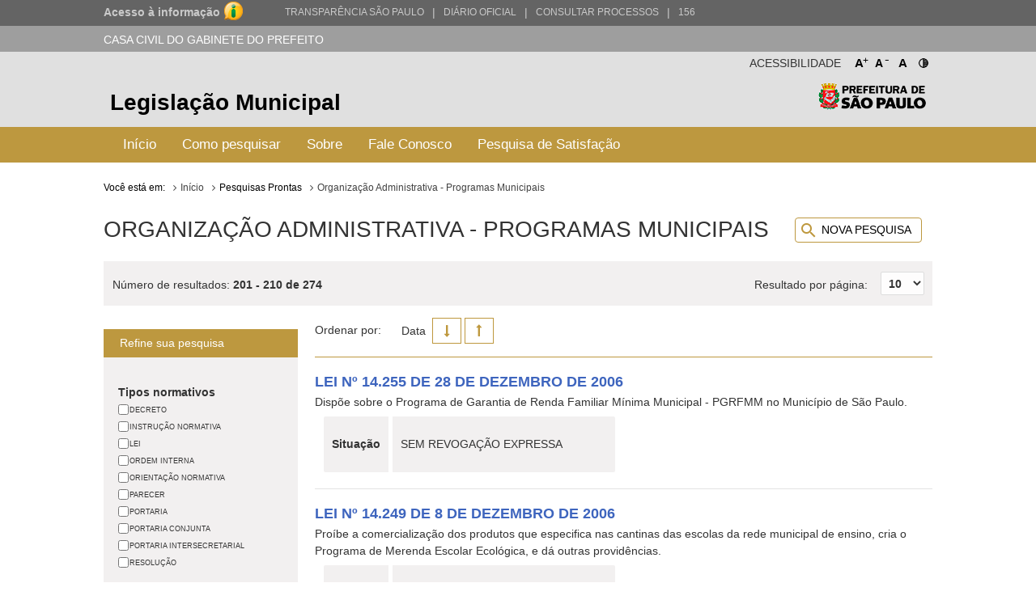

--- FILE ---
content_type: text/html; charset=utf-8
request_url: http://legislacao.prefeitura.sp.gov.br/busca/pg/21?tema=Programas%20Municipais&area=Organiza%C3%A7%C3%A3o%20Administrativa
body_size: 836284
content:
<!DOCTYPE html>
<html lang="pt-BR">
<head>
	<!-- Global site tag (gtag.js) - Google Analytics -->
	<script async src="https://www.googletagmanager.com/gtag/js?id=UA-79727345-1"></script>
	<script>
	  window.dataLayer = window.dataLayer || [];
	  function gtag(){dataLayer.push(arguments);}
	  gtag('js', new Date());

	  gtag('config', 'UA-79727345-1');
	</script>

	<title> RESULTADO DA PESQUISA &laquo; Catálogo de Legislação Municipal</title>

	<meta charset="UTF-8">
	<meta name="viewport" content="initial-scale=1.0,user-scalable=no,maximum-scale=1,width=device-width">
	<meta http-equiv="X-UA-Compatible" content="IE=edge">

	<meta name="description" content="Legislação Municipal - Catálogo de Legislação Municipal. Pesquisa de leis, normas, decretos e portarias do Município de São Paulo.">
	<meta name="keywords" content="legislação, municipal, catálogo, leis, normas, portarias">
	<meta property="og:title" content="Legislação Municipal - Catálogo de Legislação Municipal">
	<meta property="og:type" content="legislação.municipal">
	<meta property="og:url" content="http://legislacao.prefeitura.sp.gov.br/">
	<meta property="og:image" content="http://legislacao.prefeitura.sp.gov.br/static/img/lgo_prefeitura_black.png">


	<link rel="shortcut icon" href="/static/favicon.ico">
	<link href="https://fonts.googleapis.com/icon?family=Material+Icons" rel="stylesheet">
    <link rel="stylesheet" href="/static/css/materialize.css" type="text/css" media="all">
    <link rel="stylesheet" href="/static/css/jquery-ui.min.css" type="text/css" media="all">
    <link rel="stylesheet" href="/static/css/nouislider.css" type="text/css" media="all">
    <link rel="stylesheet" href="/static/css/select2.min.css" type="text/css" media="all">
	<link rel="stylesheet" href="/static/css/style.css?versao=10" type="text/css" media="all">
	<link rel="stylesheet" href="/static/css/estilos_temas.css" type="text/css" media="all">
	
	<!--[if IE]>
	<script src="http://html5shiv.googlecode.com/svn/trunk/html5.js"></script>
	<![endif]-->
	<!--[if lt IE 9]>
	    <script src="/static/js/iefix.js"></script>
	<![endif]-->

</head>

<body>
	<!--LOADER-->
	<div id="loader" style="display:none">
		<div class="preloader-wrapper big active">
		    <div class="spinner-layer spinner-blue-only">
		      <div class="circle-clipper left">
		        <div class="circle"></div>
		      </div><div class="gap-patch">
		        <div class="circle"></div>
		      </div><div class="circle-clipper right">
		        <div class="circle"></div>
		      </div>
		    </div>
		  </div>
	    
	    <p>Aguarde...</p>
	</div>

	<!--TRANSPARENCIA BAR-->
	<div class="navbar-trans hide-on-med-and-down">
		<div class="barra-cinza">
		  <div class="container-wrapper">
		    <div id="acesso" class="container width-12">
		      <a href="http://transparencia.prefeitura.sp.gov.br/sistema-eletronico-de-informacao-ao-cidadao-e-sic" class="four columns bold em09" ttiel="Acesso à informação" target="_blank">Acesso à informação
				<span class="imgI">
				</span>
		      </a>
		      <a id="transparenciasp" class="upper" href="http://transparencia.prefeitura.sp.gov.br" title="Transparência São Paulo" target="_blank">Transparência São Paulo </a>
			  <a href="#" style="margin-left: 10px;"><span>|</span> </a>
			  <a id="processos" class="upper" href="https://diariooficial.prefeitura.sp.gov.br/md_epubli_controlador.php?acao=inicio" title="Diário Oficial do Município de São Paulo" target="_blank">Diário Oficial</a>
			  <a href="#" style="margin-left: 10px;"><span>|</span> </a>
			  <a id="processos" class="upper" href="https://processos.prefeitura.sp.gov.br/Forms/consultarProcessos.aspx" title="Portal de Processos Administrativos" target="_blank">Consultar Processos</a>
			  <a href="#" style="margin-left: 10px;"><span>|</span> </a>
			  <a id="sp156" class="upper" href="https://sp156.prefeitura.sp.gov.br" title="Portal de Atendimento prefeitura de São Paulo" target="_blank">156</a>
		    </div>
		  </div>
		</div>
	</div>


	<!--SECRETARIA BAR-->
	<div class="sec-bar grey hide-on-med-and-down">
		<div class="container">
			<span class="white-text">CASA CIVIL DO GABINETE DO PREFEITO</span>
		</div>
	</div>


	<!--HEADER-->
	<header>

		<!--COMPONENTE ACESSIBILIDADE-->
		<div class="container">
			<div class="access-bar hide-on-med-and-down">
				<div class="row">
					<ul>
						<li><a href="#" class="fontResizer_add" title="Aumentar a fonte">A<sup>+</sup></a></li>
			            <li><a href="#" class="fontResizer_minus" title="Diminuir a fonte">A<sup>-</sup></a></li>
			            <li><a href="#" class="fontResizer_reset" title="Voltar ao tamanho padrão">A</a></li>
			            <li><a href="#" class="btn-contraste1" title="Deixar o fundo preto com letras brancas"><img src="/static/img/icon-contrast.png" title="Deixar o fundo preto com letras brancas" /></a></li>
					</ul>
					<h2>Acessibilidade</h2>
				</div>
			</div>
		</div>


		<div class="row grey lighten-2 mob-header">
			<!--BOX HEADER-->
			<div class="bx-header col s12 hide-on-med-and-down">
				<div class="container">
					<h1><a href="/" title="Legislação Municipal">Legislação Municipal</a></h1>
					<h2 class="hide-on-small-only"><a href="http://capital.sp.gov.br" title="Prefeitura de São Paulo" target="_blank">Prefeitura de São Paulo</a></h2>
				</div>
			</div>
			<!--FIM BOX HEADER-->     


			<!--BOX MENU-->
			<div class="bx-menu col s12">
				<div class="container">
					<div class="row">
						<div class="navbar navbar-default col s12">
							<div class="navbar-header hide-on-med-and-up row">
								<div class="col s4">
									<button type="button" class="navbar-toggle collapsed" data-toggle="collapse" data-target="#navbar" aria-expanded="false" aria-controls="navbar"></button>
								</div>
								<div class="col s8">
									<h1 class="hide-on-med-and-up"><a href="/" title="Legislação Municipal">Legislação Municipal</a></h1>
								</div>
					          	
							</div>
							<nav id="navbar" role="navigation" class="">
                                <ul class="nav navbar-nav">
                                	<li class="menu-item"><a href="/">Início</a></li>
									<li class="menu-item"><a href="/pagina/instrucoes_pesquisa">Como pesquisar</a></li>
									<li class="menu-item"><a href="/pagina/sobre">Sobre</a></li>
									<li class="menu-item"><a href="/fale-conosco">Fale Conosco</a></li>
									<li class="menu-item"><a href="/formulario-pesquisa">Pesquisa de Satisfação</a></li>
								</ul>
							</nav>
						</div>
					</div>
				</div>
			</div>
			<!--FIM BOX MENU-->

		</div>
	</header>
	<!--FIM HEADER-->



	<!--CONTENT-->
	<section class="sc-content">
		<div class="container">
			
<div class="cpm-breadcrumb">
<div class="texto_compilado">
    <ol class="breadcrumb">
        <li>Você está em:</li>
        <li><a href="/">Início</a></li>
        
        	<li>Pesquisas Prontas</li>
        	<li class="active">Organização Administrativa - Programas Municipais</li>
                
    </ol>
</div>
</div>
<div class="row">
    <div class="col s12">
    <h3 class="h3title">Organização Administrativa - Programas Municipais</h3><a href="/" class="btn-novapesquisa">Nova pesquisa</a>
    
    <div class="bx-filtroBusca col s12 hide-on-med-and-down">
        <span>Número de resultados:
             <strong id="number-results">
                
                  201 -    210  de 274
                
             </strong>
        </span>
        <fieldset>
            <label>
                <span class="title">Resultado por página: </span>
                <div class="paginas-select">
                    <form name="por-pagina"><select class="por-paginas-select browser-default">
                      
                        
                           <option selected="selected"  value="10">10</option>
                        
                           <option   value="20">20</option>
                        
                           <option   value="30">30</option>
                        
                           <option   value="60">60</option>
                        
                           <option   value="100">100</option>
                        
                    </select></form>
                    <input type="hidden" name="hiddenPaginas" id="hiddenPaginas" value="">
                </div>
            </label>
        </fieldset>
    </div>
    


    <div class="row">
    <aside class="asd-filtro col l3 s12">

        <form action="/busca/pg/21?tema=Programas%20Municipais&amp;area=Organiza%C3%A7%C3%A3o%20Administrativa" method="post" id="form-filtro">
            <input type="hidden" name="limite" value="10" id="limite" />
            <ul class="busca_bar" data-collapsible="expandable"> 
                <li>     
                    <div class="collapsible-header active">
                        <h3>Refine sua pesquisa</h3>
                    </div>
                    <div class="collapsible-body" style="display: block;">
                        <div class="bx-fUtilizado">
                            
                            
                            <div class="cb-termos">
                              <span class="filtro-titulo">Tipos normativos</span>
                              <br>

                              
                                <div class="checkbox-tipo">
                                    <input type="checkbox" name="tipo[]" id="DECRETO" value="DECRETO"
                                       >
                                    <label class="boxfiltro" title="DECRETO" for="DECRETO">DECRETO</label>
                                    <br>
                                </div>
                              
                                <div class="checkbox-tipo">
                                    <input type="checkbox" name="tipo[]" id="INSTRUÇÃO NORMATIVA" value="INSTRUÇÃO NORMATIVA"
                                       >
                                    <label class="boxfiltro" title="INSTRUÇÃO NORMATIVA" for="INSTRUÇÃO NORMATIVA">INSTRUÇÃO NORMATIVA</label>
                                    <br>
                                </div>
                              
                                <div class="checkbox-tipo">
                                    <input type="checkbox" name="tipo[]" id="LEI" value="LEI"
                                       >
                                    <label class="boxfiltro" title="LEI" for="LEI">LEI</label>
                                    <br>
                                </div>
                              
                                <div class="checkbox-tipo">
                                    <input type="checkbox" name="tipo[]" id="ORDEM INTERNA" value="ORDEM INTERNA"
                                       >
                                    <label class="boxfiltro" title="ORDEM INTERNA" for="ORDEM INTERNA">ORDEM INTERNA</label>
                                    <br>
                                </div>
                              
                                <div class="checkbox-tipo">
                                    <input type="checkbox" name="tipo[]" id="ORIENTAÇÃO NORMATIVA" value="ORIENTAÇÃO NORMATIVA"
                                       >
                                    <label class="boxfiltro" title="ORIENTAÇÃO NORMATIVA" for="ORIENTAÇÃO NORMATIVA">ORIENTAÇÃO NORMATIVA</label>
                                    <br>
                                </div>
                              
                                <div class="checkbox-tipo">
                                    <input type="checkbox" name="tipo[]" id="PARECER" value="PARECER"
                                       >
                                    <label class="boxfiltro" title="PARECER" for="PARECER">PARECER</label>
                                    <br>
                                </div>
                              
                                <div class="checkbox-tipo">
                                    <input type="checkbox" name="tipo[]" id="PORTARIA" value="PORTARIA"
                                       >
                                    <label class="boxfiltro" title="PORTARIA" for="PORTARIA">PORTARIA</label>
                                    <br>
                                </div>
                              
                                <div class="checkbox-tipo">
                                    <input type="checkbox" name="tipo[]" id="PORTARIA CONJUNTA" value="PORTARIA CONJUNTA"
                                       >
                                    <label class="boxfiltro" title="PORTARIA CONJUNTA" for="PORTARIA CONJUNTA">PORTARIA CONJUNTA</label>
                                    <br>
                                </div>
                              
                                <div class="checkbox-tipo">
                                    <input type="checkbox" name="tipo[]" id="PORTARIA INTERSECRETARIAL" value="PORTARIA INTERSECRETARIAL"
                                       >
                                    <label class="boxfiltro" title="PORTARIA INTERSECRETARIAL" for="PORTARIA INTERSECRETARIAL">PORTARIA INTERSECRETARIAL</label>
                                    <br>
                                </div>
                              
                                <div class="checkbox-tipo">
                                    <input type="checkbox" name="tipo[]" id="RESOLUÇÃO" value="RESOLUÇÃO"
                                       >
                                    <label class="boxfiltro" title="RESOLUÇÃO" for="RESOLUÇÃO">RESOLUÇÃO</label>
                                    <br>
                                </div>
                              

                                
                                <ul class="bx-outros" data-collapsible="accordion">
                                    <li>
                                        <div class="collapsible-header setadown">Exibir outros tipos normativos</div>
                                        <div class="collapsible-body">
                                           
                                            
                                                <div class="checkbox-tipo">
                                                    <input type="checkbox" name="tipo[]" id="ATO" value="ATO" >
                                                    <label class="boxfiltro" title="ATO" for="ATO">ATO</label>
                                                    <br>
                                                </div>
                                            
                                                <div class="checkbox-tipo">
                                                    <input type="checkbox" name="tipo[]" id="ATO DECLARATÓRIO INTERPRETATIVO" value="ATO DECLARATÓRIO INTERPRETATIVO" >
                                                    <label class="boxfiltro" title="ATO DECLARATÓRIO INTERPRETATIVO" for="ATO DECLARATÓRIO INTERPRETATIVO">ATO DECLARATÓRIO INTERPRETATIVO</label>
                                                    <br>
                                                </div>
                                            
                                                <div class="checkbox-tipo">
                                                    <input type="checkbox" name="tipo[]" id="CIRCULAR" value="CIRCULAR" >
                                                    <label class="boxfiltro" title="CIRCULAR" for="CIRCULAR">CIRCULAR</label>
                                                    <br>
                                                </div>
                                            
                                                <div class="checkbox-tipo">
                                                    <input type="checkbox" name="tipo[]" id="COMPILAÇÃO" value="COMPILAÇÃO" >
                                                    <label class="boxfiltro" title="COMPILAÇÃO" for="COMPILAÇÃO">COMPILAÇÃO</label>
                                                    <br>
                                                </div>
                                            
                                                <div class="checkbox-tipo">
                                                    <input type="checkbox" name="tipo[]" id="COMUNICADO" value="COMUNICADO" >
                                                    <label class="boxfiltro" title="COMUNICADO" for="COMUNICADO">COMUNICADO</label>
                                                    <br>
                                                </div>
                                            
                                                <div class="checkbox-tipo">
                                                    <input type="checkbox" name="tipo[]" id="COMUNICADO CONJUNTO" value="COMUNICADO CONJUNTO" >
                                                    <label class="boxfiltro" title="COMUNICADO CONJUNTO" for="COMUNICADO CONJUNTO">COMUNICADO CONJUNTO</label>
                                                    <br>
                                                </div>
                                            
                                                <div class="checkbox-tipo">
                                                    <input type="checkbox" name="tipo[]" id="DECRETO LEGISLATIVO" value="DECRETO LEGISLATIVO" >
                                                    <label class="boxfiltro" title="DECRETO LEGISLATIVO" for="DECRETO LEGISLATIVO">DECRETO LEGISLATIVO</label>
                                                    <br>
                                                </div>
                                            
                                                <div class="checkbox-tipo">
                                                    <input type="checkbox" name="tipo[]" id="DECRETO LEI" value="DECRETO LEI" >
                                                    <label class="boxfiltro" title="DECRETO LEI" for="DECRETO LEI">DECRETO LEI</label>
                                                    <br>
                                                </div>
                                            
                                                <div class="checkbox-tipo">
                                                    <input type="checkbox" name="tipo[]" id="DELIBERAÇÃO" value="DELIBERAÇÃO" >
                                                    <label class="boxfiltro" title="DELIBERAÇÃO" for="DELIBERAÇÃO">DELIBERAÇÃO</label>
                                                    <br>
                                                </div>
                                            
                                                <div class="checkbox-tipo">
                                                    <input type="checkbox" name="tipo[]" id="DESPACHO" value="DESPACHO" >
                                                    <label class="boxfiltro" title="DESPACHO" for="DESPACHO">DESPACHO</label>
                                                    <br>
                                                </div>
                                            
                                                <div class="checkbox-tipo">
                                                    <input type="checkbox" name="tipo[]" id="EMENDA" value="EMENDA" >
                                                    <label class="boxfiltro" title="EMENDA" for="EMENDA">EMENDA</label>
                                                    <br>
                                                </div>
                                            
                                                <div class="checkbox-tipo">
                                                    <input type="checkbox" name="tipo[]" id="INDICAÇÃO" value="INDICAÇÃO" >
                                                    <label class="boxfiltro" title="INDICAÇÃO" for="INDICAÇÃO">INDICAÇÃO</label>
                                                    <br>
                                                </div>
                                            
                                                <div class="checkbox-tipo">
                                                    <input type="checkbox" name="tipo[]" id="INSTRUÇÃO" value="INSTRUÇÃO" >
                                                    <label class="boxfiltro" title="INSTRUÇÃO" for="INSTRUÇÃO">INSTRUÇÃO</label>
                                                    <br>
                                                </div>
                                            
                                                <div class="checkbox-tipo">
                                                    <input type="checkbox" name="tipo[]" id="INSTRUÇÃO NORMATIVA CONJUNTA" value="INSTRUÇÃO NORMATIVA CONJUNTA" >
                                                    <label class="boxfiltro" title="INSTRUÇÃO NORMATIVA CONJUNTA" for="INSTRUÇÃO NORMATIVA CONJUNTA">INSTRUÇÃO NORMATIVA CONJUNTA</label>
                                                    <br>
                                                </div>
                                            
                                                <div class="checkbox-tipo">
                                                    <input type="checkbox" name="tipo[]" id="INSTRUÇÃO SERVIÇO" value="INSTRUÇÃO SERVIÇO" >
                                                    <label class="boxfiltro" title="INSTRUÇÃO SERVIÇO" for="INSTRUÇÃO SERVIÇO">INSTRUÇÃO SERVIÇO</label>
                                                    <br>
                                                </div>
                                            
                                                <div class="checkbox-tipo">
                                                    <input type="checkbox" name="tipo[]" id="MEMORANDO" value="MEMORANDO" >
                                                    <label class="boxfiltro" title="MEMORANDO" for="MEMORANDO">MEMORANDO</label>
                                                    <br>
                                                </div>
                                            
                                                <div class="checkbox-tipo">
                                                    <input type="checkbox" name="tipo[]" id="MEMORANDO CIRCULAR" value="MEMORANDO CIRCULAR" >
                                                    <label class="boxfiltro" title="MEMORANDO CIRCULAR" for="MEMORANDO CIRCULAR">MEMORANDO CIRCULAR</label>
                                                    <br>
                                                </div>
                                            
                                                <div class="checkbox-tipo">
                                                    <input type="checkbox" name="tipo[]" id="NOTA TÉCNICA" value="NOTA TÉCNICA" >
                                                    <label class="boxfiltro" title="NOTA TÉCNICA" for="NOTA TÉCNICA">NOTA TÉCNICA</label>
                                                    <br>
                                                </div>
                                            
                                                <div class="checkbox-tipo">
                                                    <input type="checkbox" name="tipo[]" id="NOTA TÉCNICA CONJUNTA" value="NOTA TÉCNICA CONJUNTA" >
                                                    <label class="boxfiltro" title="NOTA TÉCNICA CONJUNTA" for="NOTA TÉCNICA CONJUNTA">NOTA TÉCNICA CONJUNTA</label>
                                                    <br>
                                                </div>
                                            
                                                <div class="checkbox-tipo">
                                                    <input type="checkbox" name="tipo[]" id="OFICIO CIRCULAR" value="OFICIO CIRCULAR" >
                                                    <label class="boxfiltro" title="OFICIO CIRCULAR" for="OFICIO CIRCULAR">OFICIO CIRCULAR</label>
                                                    <br>
                                                </div>
                                            
                                                <div class="checkbox-tipo">
                                                    <input type="checkbox" name="tipo[]" id="OFÍCIO" value="OFÍCIO" >
                                                    <label class="boxfiltro" title="OFÍCIO" for="OFÍCIO">OFÍCIO</label>
                                                    <br>
                                                </div>
                                            
                                                <div class="checkbox-tipo">
                                                    <input type="checkbox" name="tipo[]" id="ORDEM DE SERVIÇO" value="ORDEM DE SERVIÇO" >
                                                    <label class="boxfiltro" title="ORDEM DE SERVIÇO" for="ORDEM DE SERVIÇO">ORDEM DE SERVIÇO</label>
                                                    <br>
                                                </div>
                                            
                                                <div class="checkbox-tipo">
                                                    <input type="checkbox" name="tipo[]" id="ORDEM INTERNA CONJUNTA" value="ORDEM INTERNA CONJUNTA" >
                                                    <label class="boxfiltro" title="ORDEM INTERNA CONJUNTA" for="ORDEM INTERNA CONJUNTA">ORDEM INTERNA CONJUNTA</label>
                                                    <br>
                                                </div>
                                            
                                                <div class="checkbox-tipo">
                                                    <input type="checkbox" name="tipo[]" id="ORDEM INTERNA INTERSECRETARIAL" value="ORDEM INTERNA INTERSECRETARIAL" >
                                                    <label class="boxfiltro" title="ORDEM INTERNA INTERSECRETARIAL" for="ORDEM INTERNA INTERSECRETARIAL">ORDEM INTERNA INTERSECRETARIAL</label>
                                                    <br>
                                                </div>
                                            
                                                <div class="checkbox-tipo">
                                                    <input type="checkbox" name="tipo[]" id="PARECER NORMATIVO" value="PARECER NORMATIVO" >
                                                    <label class="boxfiltro" title="PARECER NORMATIVO" for="PARECER NORMATIVO">PARECER NORMATIVO</label>
                                                    <br>
                                                </div>
                                            
                                                <div class="checkbox-tipo">
                                                    <input type="checkbox" name="tipo[]" id="PROJETO DE LEI" value="PROJETO DE LEI" >
                                                    <label class="boxfiltro" title="PROJETO DE LEI" for="PROJETO DE LEI">PROJETO DE LEI</label>
                                                    <br>
                                                </div>
                                            
                                                <div class="checkbox-tipo">
                                                    <input type="checkbox" name="tipo[]" id="PUBLICAÇÃO" value="PUBLICAÇÃO" >
                                                    <label class="boxfiltro" title="PUBLICAÇÃO" for="PUBLICAÇÃO">PUBLICAÇÃO</label>
                                                    <br>
                                                </div>
                                            
                                                <div class="checkbox-tipo">
                                                    <input type="checkbox" name="tipo[]" id="RAZÕES DO VETO" value="RAZÕES DO VETO" >
                                                    <label class="boxfiltro" title="RAZÕES DO VETO" for="RAZÕES DO VETO">RAZÕES DO VETO</label>
                                                    <br>
                                                </div>
                                            
                                                <div class="checkbox-tipo">
                                                    <input type="checkbox" name="tipo[]" id="RAZÕES DO VETO AO PROJETO DE LEI" value="RAZÕES DO VETO AO PROJETO DE LEI" >
                                                    <label class="boxfiltro" title="RAZÕES DO VETO AO PROJETO DE LEI" for="RAZÕES DO VETO AO PROJETO DE LEI">RAZÕES DO VETO AO PROJETO DE LEI</label>
                                                    <br>
                                                </div>
                                            
                                                <div class="checkbox-tipo">
                                                    <input type="checkbox" name="tipo[]" id="RECOMENDAÇÃO" value="RECOMENDAÇÃO" >
                                                    <label class="boxfiltro" title="RECOMENDAÇÃO" for="RECOMENDAÇÃO">RECOMENDAÇÃO</label>
                                                    <br>
                                                </div>
                                            
                                                <div class="checkbox-tipo">
                                                    <input type="checkbox" name="tipo[]" id="REGIMENTO INTERNO" value="REGIMENTO INTERNO" >
                                                    <label class="boxfiltro" title="REGIMENTO INTERNO" for="REGIMENTO INTERNO">REGIMENTO INTERNO</label>
                                                    <br>
                                                </div>
                                            
                                                <div class="checkbox-tipo">
                                                    <input type="checkbox" name="tipo[]" id="RESOLUÇÃO CONJUNTA" value="RESOLUÇÃO CONJUNTA" >
                                                    <label class="boxfiltro" title="RESOLUÇÃO CONJUNTA" for="RESOLUÇÃO CONJUNTA">RESOLUÇÃO CONJUNTA</label>
                                                    <br>
                                                </div>
                                            
                                                <div class="checkbox-tipo">
                                                    <input type="checkbox" name="tipo[]" id="RESOLUÇÃO INTERSECRETARIAL" value="RESOLUÇÃO INTERSECRETARIAL" >
                                                    <label class="boxfiltro" title="RESOLUÇÃO INTERSECRETARIAL" for="RESOLUÇÃO INTERSECRETARIAL">RESOLUÇÃO INTERSECRETARIAL</label>
                                                    <br>
                                                </div>
                                            
                                                <div class="checkbox-tipo">
                                                    <input type="checkbox" name="tipo[]" id="SÚMULA ADMINISTRATIVA" value="SÚMULA ADMINISTRATIVA" >
                                                    <label class="boxfiltro" title="SÚMULA ADMINISTRATIVA" for="SÚMULA ADMINISTRATIVA">SÚMULA ADMINISTRATIVA</label>
                                                    <br>
                                                </div>
                                            
                                        </div>
                                    </li>
                                </ul>
                                
                            </div>

                             
                            <div class="periodo-busca">
                                <!-- <span class="filtro-titulo">Período</span> -->
                                <p>
                                    <span class="filtro-titulo">Data inicial:</span>
                                    <input type="text" class="input-ano-inicial" name="ano-inicial" id="dtCadastroInicio" maxlength="10" placeholder="De" onclick="AbreDatePicker('dtCadastroInicio', true)" onfocus="AbreDatePicker('dtCadastroInicio', true)" value="29/09/1892">
                                </p>
                                <p>
                                    <span class="filtro-titulo">Data final:</span> 
                                    <input type="text" class="input-ano-final" name="ano-final" id="dtCadastroFim" maxlength="10" placeholder="Até" onclick="AbreDatePicker('dtCadastroFim', true)" onfocus="AbreDatePicker('dtCadastroFim', true)" value="17/12/2025">
                                </p>
                            </div>

                            
                                
                                    
                                
                            <span class="filtro-titulo">Origem</span>
                            <div class="">
                                <select id="origem" class="" name="origem_select" multiple="multiple" title="Componente não suporta tecnologias assistivas">
                                    
                                        <option value="CONTROLADORIA GERAL DO MUNICÍPIO - CGM" >CONTROLADORIA GERAL DO MUNICÍPIO - CGM</option>
                                    
                                        <option value="EXECUTIVO" >EXECUTIVO</option>
                                    
                                        <option value="LEGISLATIVO" >LEGISLATIVO</option>
                                    
                                        <option value="PREFEITO - PREF" >PREFEITO - PREF</option>
                                    
                                        <option value="SECRETARIA DA HABITAÇÃO E DESENVOLVIMENTO URBANO - SEHAB/CMH" >SECRETARIA DA HABITAÇÃO E DESENVOLVIMENTO URBANO - SEHAB/CMH</option>
                                    
                                        <option value="SECRETARIA MUNICIPAL DA CULTURA - SMC" >SECRETARIA MUNICIPAL DA CULTURA - SMC</option>
                                    
                                        <option value="SECRETARIA MUNICIPAL DA EDUCAÇÃO - SME" >SECRETARIA MUNICIPAL DA EDUCAÇÃO - SME</option>
                                    
                                        <option value="SECRETARIA MUNICIPAL DA FAZENDA - SF" >SECRETARIA MUNICIPAL DA FAZENDA - SF</option>
                                    
                                        <option value="SECRETARIA MUNICIPAL DA SAÚDE - SMS" >SECRETARIA MUNICIPAL DA SAÚDE - SMS</option>
                                    
                                        <option value="SECRETARIA MUNICIPAL DA SAÚDE - SMS/COAS" >SECRETARIA MUNICIPAL DA SAÚDE - SMS/COAS</option>
                                    
                                        <option value="SECRETARIA MUNICIPAL DAS PREFEITURAS REGIONAIS - SMPR" >SECRETARIA MUNICIPAL DAS PREFEITURAS REGIONAIS - SMPR</option>
                                    
                                        <option value="SECRETARIA MUNICIPAL DE ABASTECIMENTO - SEMAB" >SECRETARIA MUNICIPAL DE ABASTECIMENTO - SEMAB</option>
                                    
                                        <option value="SECRETARIA MUNICIPAL DE ASSISTÊNCIA E DESENVOLVIMENTO SOCIAL - SMADS" >SECRETARIA MUNICIPAL DE ASSISTÊNCIA E DESENVOLVIMENTO SOCIAL - SMADS</option>
                                    
                                        <option value="SECRETARIA MUNICIPAL DE COORDENAÇÃO DAS SUBPREFEITURAS - SMSP" >SECRETARIA MUNICIPAL DE COORDENAÇÃO DAS SUBPREFEITURAS - SMSP</option>
                                    
                                        <option value="SECRETARIA MUNICIPAL DE CULTURA - SMC" >SECRETARIA MUNICIPAL DE CULTURA - SMC</option>
                                    
                                        <option value="SECRETARIA MUNICIPAL DE CULTURA - SMC/FTMSP" >SECRETARIA MUNICIPAL DE CULTURA - SMC/FTMSP</option>
                                    
                                        <option value="SECRETARIA MUNICIPAL DE DESENVOLVIMENTO ECONÔMICO E TRABALHO – SMDET" >SECRETARIA MUNICIPAL DE DESENVOLVIMENTO ECONÔMICO E TRABALHO – SMDET</option>
                                    
                                        <option value="SECRETARIA MUNICIPAL DE DIREITOS HUMANOS E CIDADANIA - SMDHC" >SECRETARIA MUNICIPAL DE DIREITOS HUMANOS E CIDADANIA - SMDHC</option>
                                    
                                        <option value="SECRETARIA MUNICIPAL DE EDUCAÇÃO - SME" >SECRETARIA MUNICIPAL DE EDUCAÇÃO - SME</option>
                                    
                                        <option value="SECRETARIA MUNICIPAL DE GESTÃO - SEGES" >SECRETARIA MUNICIPAL DE GESTÃO - SEGES</option>
                                    
                                        <option value="SECRETARIA MUNICIPAL DE HABITAÇÃO - SEHAB" >SECRETARIA MUNICIPAL DE HABITAÇÃO - SEHAB</option>
                                    
                                        <option value="SECRETARIA MUNICIPAL DE HABITAÇÃO - SEHAB/COHAB" >SECRETARIA MUNICIPAL DE HABITAÇÃO - SEHAB/COHAB</option>
                                    
                                        <option value="SECRETARIA MUNICIPAL DE HABITAÇÃO – SEHAB/CMH" >SECRETARIA MUNICIPAL DE HABITAÇÃO – SEHAB/CMH</option>
                                    
                                        <option value="SECRETARIA MUNICIPAL DE SEGURANÇA URBANA - SMSU" >SECRETARIA MUNICIPAL DE SEGURANÇA URBANA - SMSU</option>
                                    
                                        <option value="SECRETARIA MUNICIPAL DE SERVIÇOS - SES" >SECRETARIA MUNICIPAL DE SERVIÇOS - SES</option>
                                    
                                        <option value="SECRETARIA MUNICIPAL DE TRABALHO E EMPREENDEDORISMO - SMTE" >SECRETARIA MUNICIPAL DE TRABALHO E EMPREENDEDORISMO - SMTE</option>
                                    
                                        <option value="SECRETARIA MUNICIPAL DE TRANSPORTES - SMT" >SECRETARIA MUNICIPAL DE TRANSPORTES - SMT</option>
                                    
                                        <option value="SECRETARIA MUNICIPAL DO TRABALHO E EMPREENDEDORISMO - SDTE" >SECRETARIA MUNICIPAL DO TRABALHO E EMPREENDEDORISMO - SDTE</option>
                                    
                                        <option value="SERVIÇO FUNERÁRIO DO MUNICÍPIO DE SÃO PAULO - SFMSP" >SERVIÇO FUNERÁRIO DO MUNICÍPIO DE SÃO PAULO - SFMSP</option>
                                    
                                        <option value="SUBPREFEITURA DA SÉ - SUB/SÉ" >SUBPREFEITURA DA SÉ - SUB/SÉ</option>
                                    
                                </select>
                            </div>
                            

                            
                                
                                    
                                
                            <span class="filtro-titulo">Palavras-Chave</span>
                            <div class="div-pal_chave">
                            <select id="palavras_chave" name="palavra_chave" class="" multiple="multiple" title="Componente não suporta tecnologias assistivas">
                              
                                
                                    <option value="ABRIGO" >ABRIGO</option>
                                
                                    <option value="ACESSO À INFORMAÇÃO" >ACESSO À INFORMAÇÃO</option>
                                
                                    <option value="ACIDENTE" >ACIDENTE</option>
                                
                                    <option value="ACIDENTE DE TRÂNSITO" >ACIDENTE DE TRÂNSITO</option>
                                
                                    <option value="ACORDO" >ACORDO</option>
                                
                                    <option value="ADMINISTRAÇÃO MUNICIPAL DIRETA" >ADMINISTRAÇÃO MUNICIPAL DIRETA</option>
                                
                                    <option value="ADMINISTRAÇÃO MUNICIPAL FUNDACIONAL" >ADMINISTRAÇÃO MUNICIPAL FUNDACIONAL</option>
                                
                                    <option value="ADMINISTRAÇÃO PÚBLICA MUNICIPAL" >ADMINISTRAÇÃO PÚBLICA MUNICIPAL</option>
                                
                                    <option value="ADMINISTRAÇÃO TRIBUTÁRIA MUNICIPAL" >ADMINISTRAÇÃO TRIBUTÁRIA MUNICIPAL</option>
                                
                                    <option value="ADOLESCENTE" >ADOLESCENTE</option>
                                
                                    <option value="AEDES AEGYPTI" >AEDES AEGYPTI</option>
                                
                                    <option value="AEROPORTO" >AEROPORTO</option>
                                
                                    <option value="AFASTAMENTO E RECUO" >AFASTAMENTO E RECUO</option>
                                
                                    <option value="AFRODESCENDENTE" >AFRODESCENDENTE</option>
                                
                                    <option value="AGENTE COMUNITÁRIO" >AGENTE COMUNITÁRIO</option>
                                
                                    <option value="AGENTE COMUNITÁRIO DE SAÚDE" >AGENTE COMUNITÁRIO DE SAÚDE</option>
                                
                                    <option value="AGRESSÃO SEXUAL" >AGRESSÃO SEXUAL</option>
                                
                                    <option value="AGRICULTURA" >AGRICULTURA</option>
                                
                                    <option value="AGRICULTURA FAMILIAR" >AGRICULTURA FAMILIAR</option>
                                
                                    <option value="AGÊNCIA SÃO PAULO DE DESENVOLVIMENTO - ADE SAMPA" >AGÊNCIA SÃO PAULO DE DESENVOLVIMENTO - ADE SAMPA</option>
                                
                                    <option value="AIDS" >AIDS</option>
                                
                                    <option value="ALCOOLISMO" >ALCOOLISMO</option>
                                
                                    <option value="ALCOOLISMO " >ALCOOLISMO </option>
                                
                                    <option value="ALEITAMENTO MATERNO" >ALEITAMENTO MATERNO</option>
                                
                                    <option value="ALIENAÇÃO" >ALIENAÇÃO</option>
                                
                                    <option value="ALIMENTAÇÃO" >ALIMENTAÇÃO</option>
                                
                                    <option value="ALIMENTO" >ALIMENTO</option>
                                
                                    <option value="ALUGUEL" >ALUGUEL</option>
                                
                                    <option value="ALUNO" >ALUNO</option>
                                
                                    <option value="ALVARÁ DE APROVAÇÃO E EXECUÇÃO DE EDIFICAÇÕES" >ALVARÁ DE APROVAÇÃO E EXECUÇÃO DE EDIFICAÇÕES</option>
                                
                                    <option value="ALVARÁ DE FUNCIONAMENTO" >ALVARÁ DE FUNCIONAMENTO</option>
                                
                                    <option value="ALVARÁ DE LICENÇA" >ALVARÁ DE LICENÇA</option>
                                
                                    <option value="AMBIENTE DIGITAL" >AMBIENTE DIGITAL</option>
                                
                                    <option value="AMBULANTE" >AMBULANTE</option>
                                
                                    <option value="AMBULANTES - LICENÇA" >AMBULANTES - LICENÇA</option>
                                
                                    <option value="AMBULATÓRIO" >AMBULATÓRIO</option>
                                
                                    <option value="AMBULÂNCIA" >AMBULÂNCIA</option>
                                
                                    <option value="ANIMAIS" >ANIMAIS</option>
                                
                                    <option value="ANIMAL" >ANIMAL</option>
                                
                                    <option value="ANIMAL DOMÉSTICO" >ANIMAL DOMÉSTICO</option>
                                
                                    <option value="ANISTIA FISCAL" >ANISTIA FISCAL</option>
                                
                                    <option value="APLICATIVO DE INTERNET" >APLICATIVO DE INTERNET</option>
                                
                                    <option value="APOIO" >APOIO</option>
                                
                                    <option value="APOIO PEDAGÓGICO COMPLEMENTAR - RECUPERAÇÃO" >APOIO PEDAGÓGICO COMPLEMENTAR - RECUPERAÇÃO</option>
                                
                                    <option value="APREENSÃO E LEILÃO DE MERCADORIAS" >APREENSÃO E LEILÃO DE MERCADORIAS</option>
                                
                                    <option value="ARRECADAÇÃO" >ARRECADAÇÃO</option>
                                
                                    <option value="ARTE DE RUA" >ARTE DE RUA</option>
                                
                                    <option value="ARTESANATO" >ARTESANATO</option>
                                
                                    <option value="ASILO" >ASILO</option>
                                
                                    <option value="ASSESSORIA ESPECIAL" >ASSESSORIA ESPECIAL</option>
                                
                                    <option value="ASSISTÊNCIA AOS MUNÍCIPES" >ASSISTÊNCIA AOS MUNÍCIPES</option>
                                
                                    <option value="ASSISTÊNCIA HOSPITALAR" >ASSISTÊNCIA HOSPITALAR</option>
                                
                                    <option value="ASSISTÊNCIA MÉDICA" >ASSISTÊNCIA MÉDICA</option>
                                
                                    <option value="ASSISTÊNCIA PSICOLÓGICA" >ASSISTÊNCIA PSICOLÓGICA</option>
                                
                                    <option value="ASSISTÊNCIA SOCIAL" >ASSISTÊNCIA SOCIAL</option>
                                
                                    <option value="ASSISTÊNCIA À SAÚDE" >ASSISTÊNCIA À SAÚDE</option>
                                
                                    <option value="ASSOCIAÇÃO DE PAIS E MESTRES - APM" >ASSOCIAÇÃO DE PAIS E MESTRES - APM</option>
                                
                                    <option value="ASSÉDIO SEXUAL" >ASSÉDIO SEXUAL</option>
                                
                                    <option value="ATENDIMENTO AOS MUNÍCIPES" >ATENDIMENTO AOS MUNÍCIPES</option>
                                
                                    <option value="ATENDIMENTO EDUCACIONAL ESPECIALIZADO - AEE" >ATENDIMENTO EDUCACIONAL ESPECIALIZADO - AEE</option>
                                
                                    <option value="ATESTADO" >ATESTADO</option>
                                
                                    <option value="ATIVIDADE ARTÍSTICA" >ATIVIDADE ARTÍSTICA</option>
                                
                                    <option value="ATIVIDADE CULTURAL" >ATIVIDADE CULTURAL</option>
                                
                                    <option value="ATIVIDADE ESPORTIVA" >ATIVIDADE ESPORTIVA</option>
                                
                                    <option value="ATIVIDADE FÍSICA" >ATIVIDADE FÍSICA</option>
                                
                                    <option value="ATIVIDADE RECREATIVA" >ATIVIDADE RECREATIVA</option>
                                
                                    <option value="ATLETA" >ATLETA</option>
                                
                                    <option value="ATRIBUIÇÕES E COMPETÊNCIAS" >ATRIBUIÇÕES E COMPETÊNCIAS</option>
                                
                                    <option value="AUDITORIA" >AUDITORIA</option>
                                
                                    <option value="AUTARQUIA HOSPITALAR MUNICIPAL - AHM" >AUTARQUIA HOSPITALAR MUNICIPAL - AHM</option>
                                
                                    <option value="AUTARQUIAS E EMPRESAS" >AUTARQUIAS E EMPRESAS</option>
                                
                                    <option value="AUTO DE INFRAÇÃO E INTIMAÇÃO - AII" >AUTO DE INFRAÇÃO E INTIMAÇÃO - AII</option>
                                
                                    <option value="AUTO DE LICENÇA DE FUNCIONAMENTO" >AUTO DE LICENÇA DE FUNCIONAMENTO</option>
                                
                                    <option value="AUTO DE LICENÇA DE FUNCIONAMENTO " >AUTO DE LICENÇA DE FUNCIONAMENTO </option>
                                
                                    <option value="AUTO DE REGULARIZAÇÃO" >AUTO DE REGULARIZAÇÃO</option>
                                
                                    <option value="AUTORIZAÇÃO" >AUTORIZAÇÃO</option>
                                
                                    <option value="AUXÍLIO ALIMENTAÇÃO" >AUXÍLIO ALIMENTAÇÃO</option>
                                
                                    <option value="AUXÍLIO ALUGUEL" >AUXÍLIO ALUGUEL</option>
                                
                                    <option value="AUXÍLIO REENCONTRO" >AUXÍLIO REENCONTRO</option>
                                
                                    <option value="AUXÍLIO TRANSPORTE" >AUXÍLIO TRANSPORTE</option>
                                
                                    <option value="AUXÍLIOS E SUBVENÇÕES" >AUXÍLIOS E SUBVENÇÕES</option>
                                
                                    <option value="AVISO INFORMATIVO" >AVISO INFORMATIVO</option>
                                
                                    <option value="AÇÃO CULTURAL" >AÇÃO CULTURAL</option>
                                
                                    <option value="BALNEÁRIO, PISCINA" >BALNEÁRIO, PISCINA</option>
                                
                                    <option value="BANCAS, BOXES E BARRACAS" >BANCAS, BOXES E BARRACAS</option>
                                
                                    <option value="BANCO DE ALIMENTOS" >BANCO DE ALIMENTOS</option>
                                
                                    <option value="BANCO DE DADOS" >BANCO DE DADOS</option>
                                
                                    <option value="BANCO DE LEITE" >BANCO DE LEITE</option>
                                
                                    <option value="BANCO E INSTITUIÇÃO FINANCEIRA" >BANCO E INSTITUIÇÃO FINANCEIRA</option>
                                
                                    <option value="BANCO FINANCEIRO" >BANCO FINANCEIRO</option>
                                
                                    <option value="BAR LEGAL" >BAR LEGAL</option>
                                
                                    <option value="BAR, RESTAURANTE, CAFÉ" >BAR, RESTAURANTE, CAFÉ</option>
                                
                                    <option value="BEBIDA" >BEBIDA</option>
                                
                                    <option value="BEBIDA ALCÓOLICA" >BEBIDA ALCÓOLICA</option>
                                
                                    <option value="BEM CULTURAL" >BEM CULTURAL</option>
                                
                                    <option value="BEM IMÓVEL" >BEM IMÓVEL</option>
                                
                                    <option value="BEM PATRIMONIAL" >BEM PATRIMONIAL</option>
                                
                                    <option value="BEM PÚBLICO" >BEM PÚBLICO</option>
                                
                                    <option value="BENEFÍCIO TRIBUTÁRIO" >BENEFÍCIO TRIBUTÁRIO</option>
                                
                                    <option value="BENEFÍCIOS" >BENEFÍCIOS</option>
                                
                                    <option value="BIBLIOTECA" >BIBLIOTECA</option>
                                
                                    <option value="BICICLETA" >BICICLETA</option>
                                
                                    <option value="BILHETE ÚNICO " >BILHETE ÚNICO </option>
                                
                                    <option value="BOLSA ALUGUEL" >BOLSA ALUGUEL</option>
                                
                                    <option value="BOLSA ATLETA" >BOLSA ATLETA</option>
                                
                                    <option value="BOLSA AUXÍLIO" >BOLSA AUXÍLIO</option>
                                
                                    <option value="BOLSA DE ESTUDO" >BOLSA DE ESTUDO</option>
                                
                                    <option value="BOLSA QUALIFICAÇÃO PROFISSIONAL" >BOLSA QUALIFICAÇÃO PROFISSIONAL</option>
                                
                                    <option value="BOLSA TRABALHO" >BOLSA TRABALHO</option>
                                
                                    <option value="BOM PRATO PAULISTANO" >BOM PRATO PAULISTANO</option>
                                
                                    <option value="BRINQUEDO" >BRINQUEDO</option>
                                
                                    <option value="CADASTRAMENTO IMOBILIÁRIO" >CADASTRAMENTO IMOBILIÁRIO</option>
                                
                                    <option value="CADASTRO" >CADASTRO</option>
                                
                                    <option value="CADASTRO DE EDIFICAÇÕES DO MUNICÍPIO - CEDI" >CADASTRO DE EDIFICAÇÕES DO MUNICÍPIO - CEDI</option>
                                
                                    <option value="CADASTRO INFORMATIVO MUNICIPAL - CADIN" >CADASTRO INFORMATIVO MUNICIPAL - CADIN</option>
                                
                                    <option value="CADASTRO MUNICIPAL DE VIGILÂNCIA SANITÁRIA - CMVS" >CADASTRO MUNICIPAL DE VIGILÂNCIA SANITÁRIA - CMVS</option>
                                
                                    <option value="CALAMIDADE PÚBLICA" >CALAMIDADE PÚBLICA</option>
                                
                                    <option value="CAMINHÃO" >CAMINHÃO</option>
                                
                                    <option value="CAMPANHA EDUCATIVA" >CAMPANHA EDUCATIVA</option>
                                
                                    <option value="CAMPANHAS" >CAMPANHAS</option>
                                
                                    <option value="CANALIZAÇÃO" >CANALIZAÇÃO</option>
                                
                                    <option value="CANIL E GATIL" >CANIL E GATIL</option>
                                
                                    <option value="CANTEIRO" >CANTEIRO</option>
                                
                                    <option value="CAPACITAÇÃO" >CAPACITAÇÃO</option>
                                
                                    <option value="CARGO - ADMINISTRADOR REGIONAL" >CARGO - ADMINISTRADOR REGIONAL</option>
                                
                                    <option value="CARGO - AGENTE VISTOR" >CARGO - AGENTE VISTOR</option>
                                
                                    <option value="CARGO - ASSESSOR ESPECIAL" >CARGO - ASSESSOR ESPECIAL</option>
                                
                                    <option value="CARGO - ASSISTENTE JURÍDICO" >CARGO - ASSISTENTE JURÍDICO</option>
                                
                                    <option value="CARGO - ASSISTENTE TÉCNICO" >CARGO - ASSISTENTE TÉCNICO</option>
                                
                                    <option value="CARGO - AUDITOR FISCAL" >CARGO - AUDITOR FISCAL</option>
                                
                                    <option value="CARGO - AUDITOR FISCAL TRIBUTÁRIO MUNICIPAL" >CARGO - AUDITOR FISCAL TRIBUTÁRIO MUNICIPAL</option>
                                
                                    <option value="CARGO - BIOMÉDICO" >CARGO - BIOMÉDICO</option>
                                
                                    <option value="CARGO - CHEFE DE GABINETE DA SUBPREFEITURA" >CARGO - CHEFE DE GABINETE DA SUBPREFEITURA</option>
                                
                                    <option value="CARGO - CHEFE DE GABINETE DE ADMINISTRAÇÃO REGIONAL" >CARGO - CHEFE DE GABINETE DE ADMINISTRAÇÃO REGIONAL</option>
                                
                                    <option value="CARGO - CHEFE DE UNIDADE REGIONAL" >CARGO - CHEFE DE UNIDADE REGIONAL</option>
                                
                                    <option value="CARGO - CHEFE DE UNIDADE TÉCNICA" >CARGO - CHEFE DE UNIDADE TÉCNICA</option>
                                
                                    <option value="CARGO - CIRURGIÃO DENTISTA" >CARGO - CIRURGIÃO DENTISTA</option>
                                
                                    <option value="CARGO - COORDENADOR" >CARGO - COORDENADOR</option>
                                
                                    <option value="CARGO - DIRETOR DE DEPARTAMENTO" >CARGO - DIRETOR DE DEPARTAMENTO</option>
                                
                                    <option value="CARGO - ENCARREGADO DE BORRACHARIA" >CARGO - ENCARREGADO DE BORRACHARIA</option>
                                
                                    <option value="CARGO - ENCARREGADO DE FUNILARIA" >CARGO - ENCARREGADO DE FUNILARIA</option>
                                
                                    <option value="CARGO - ENCARREGADO DE JARDINAGEM" >CARGO - ENCARREGADO DE JARDINAGEM</option>
                                
                                    <option value="CARGO - ENCARREGADO DE LAVAGEM E LUBRIFICAÇÃO" >CARGO - ENCARREGADO DE LAVAGEM E LUBRIFICAÇÃO</option>
                                
                                    <option value="CARGO - ENCARREGADO DE PINTURA" >CARGO - ENCARREGADO DE PINTURA</option>
                                
                                    <option value="CARGO - ENCARREGADO DE PINTURA DE VEÍCULOS" >CARGO - ENCARREGADO DE PINTURA DE VEÍCULOS</option>
                                
                                    <option value="CARGO - ENCARREGADO DE POSTO DE ABASTECIMENTO" >CARGO - ENCARREGADO DE POSTO DE ABASTECIMENTO</option>
                                
                                    <option value="CARGO - ENCARREGADO DE SERRALHERIA" >CARGO - ENCARREGADO DE SERRALHERIA</option>
                                
                                    <option value="CARGO - ENCARREGADO DE SERVIÇO DE ELETRICIDADE" >CARGO - ENCARREGADO DE SERVIÇO DE ELETRICIDADE</option>
                                
                                    <option value="CARGO - ENCARREGADO DE SERVIÇOS MECÂNICOS" >CARGO - ENCARREGADO DE SERVIÇOS MECÂNICOS</option>
                                
                                    <option value="CARGO - ENCARREGADO DE SETOR " >CARGO - ENCARREGADO DE SETOR </option>
                                
                                    <option value="CARGO - ENCARREGADO DE SUBUNIDADE " >CARGO - ENCARREGADO DE SUBUNIDADE </option>
                                
                                    <option value="CARGO - ENCARREGADO DE TAPEÇARIA" >CARGO - ENCARREGADO DE TAPEÇARIA</option>
                                
                                    <option value="CARGO - ENCARREGADO DE TRÁFEGO" >CARGO - ENCARREGADO DE TRÁFEGO</option>
                                
                                    <option value="CARGO - ENCARREGADO DE TURMA DE CONSERVAÇÃO E CONSTRUÇÃO" >CARGO - ENCARREGADO DE TURMA DE CONSERVAÇÃO E CONSTRUÇÃO</option>
                                
                                    <option value="CARGO - ENCARREGADO DE TURMA DE LIMPEZA" >CARGO - ENCARREGADO DE TURMA DE LIMPEZA</option>
                                
                                    <option value="CARGO - ENCARREGADO DE TURMA DE LIMPEZA PÚBLICA" >CARGO - ENCARREGADO DE TURMA DE LIMPEZA PÚBLICA</option>
                                
                                    <option value="CARGO - ENCARREGADO DE TURMA DE VIAS PÚBLICAS" >CARGO - ENCARREGADO DE TURMA DE VIAS PÚBLICAS</option>
                                
                                    <option value="CARGO - ENFERMEIRO" >CARGO - ENFERMEIRO</option>
                                
                                    <option value="CARGO - FARMACÊUTICO" >CARGO - FARMACÊUTICO</option>
                                
                                    <option value="CARGO - FONOAUDIÓLOGO" >CARGO - FONOAUDIÓLOGO</option>
                                
                                    <option value="CARGO - INSPETOR FISCAL" >CARGO - INSPETOR FISCAL</option>
                                
                                    <option value="CARGO - MÉDICO" >CARGO - MÉDICO</option>
                                
                                    <option value="CARGO - MÉDICO VETERINÁRIO" >CARGO - MÉDICO VETERINÁRIO</option>
                                
                                    <option value="CARGO - PROFESSOR DE BALLET" >CARGO - PROFESSOR DE BALLET</option>
                                
                                    <option value="CARGO - PROFESSOR DE DANÇA" >CARGO - PROFESSOR DE DANÇA</option>
                                
                                    <option value="CARGO - PROFESSOR DE EDUCAÇÃO FÍSICA" >CARGO - PROFESSOR DE EDUCAÇÃO FÍSICA</option>
                                
                                    <option value="CARGO - PROFESSOR DE EDUCAÇÃO INFANTIL" >CARGO - PROFESSOR DE EDUCAÇÃO INFANTIL</option>
                                
                                    <option value="CARGO - PROFESSOR TITULAR DE EDUCAÇÃO INFANTIL" >CARGO - PROFESSOR TITULAR DE EDUCAÇÃO INFANTIL</option>
                                
                                    <option value="CARGO - PROFESSOR TITULAR DE ENSINO FUNDAMENTAL " >CARGO - PROFESSOR TITULAR DE ENSINO FUNDAMENTAL </option>
                                
                                    <option value="CARGO - PROFESSOR TITULAR DE ENSINO MÉDIO" >CARGO - PROFESSOR TITULAR DE ENSINO MÉDIO</option>
                                
                                    <option value="CARGO - PROFESSORES" >CARGO - PROFESSORES</option>
                                
                                    <option value="CARGO - QUÍMICO" >CARGO - QUÍMICO</option>
                                
                                    <option value="CARGO - SECRETÁRIO ADJUNTO" >CARGO - SECRETÁRIO ADJUNTO</option>
                                
                                    <option value="CARGO - SECRETÁRIO MUNICIPAL" >CARGO - SECRETÁRIO MUNICIPAL</option>
                                
                                    <option value="CARGO - SUBPREFEITO" >CARGO - SUBPREFEITO</option>
                                
                                    <option value="CARGO - SUPERINTENDENTE" >CARGO - SUPERINTENDENTE</option>
                                
                                    <option value="CARGO - SUPERVISOR GERAL" >CARGO - SUPERVISOR GERAL</option>
                                
                                    <option value="CARGO - SUPERVISOR TÉCNICO " >CARGO - SUPERVISOR TÉCNICO </option>
                                
                                    <option value="CARGO - VICE PREFEITO" >CARGO - VICE PREFEITO</option>
                                
                                    <option value="CARTAZ" >CARTAZ</option>
                                
                                    <option value="CARTÃO, FICHA" >CARTÃO, FICHA</option>
                                
                                    <option value="CASA DE ESPETÁCULO" >CASA DE ESPETÁCULO</option>
                                
                                    <option value="CASA NOTURNA" >CASA NOTURNA</option>
                                
                                    <option value="CASA PRÓPRIA" >CASA PRÓPRIA</option>
                                
                                    <option value="CEMITÉRIO MUNICIPAL" >CEMITÉRIO MUNICIPAL</option>
                                
                                    <option value="CENTRO" >CENTRO</option>
                                
                                    <option value="CENTRO DE APOIO AO TRABALHO E EMPREENDEDORISMO - CATE" >CENTRO DE APOIO AO TRABALHO E EMPREENDEDORISMO - CATE</option>
                                
                                    <option value="CENTRO DE CIDADANIA DA MULHER - CCM" >CENTRO DE CIDADANIA DA MULHER - CCM</option>
                                
                                    <option value="CENTRO DE CONTROLE DE ZOONOSES - CCZ" >CENTRO DE CONTROLE DE ZOONOSES - CCZ</option>
                                
                                    <option value="CENTRO DE CONVIVÊNCIA" >CENTRO DE CONVIVÊNCIA</option>
                                
                                    <option value="CENTRO DE CONVIVÊNCIA INFANTIL - CCI" >CENTRO DE CONVIVÊNCIA INFANTIL - CCI</option>
                                
                                    <option value="CENTRO DE DESENVOLVIMENTO SOCIAL E PRODUTIVO - CEDESP" >CENTRO DE DESENVOLVIMENTO SOCIAL E PRODUTIVO - CEDESP</option>
                                
                                    <option value="CENTRO DE EDUCAÇÃO E CULTURA INDÍGENA - CECI" >CENTRO DE EDUCAÇÃO E CULTURA INDÍGENA - CECI</option>
                                
                                    <option value="CENTRO DE EDUCAÇÃO INFANTIL - CEI" >CENTRO DE EDUCAÇÃO INFANTIL - CEI</option>
                                
                                    <option value="CENTRO DE FORMAÇÃO EM SEGURANÇA URBANA - CFSU" >CENTRO DE FORMAÇÃO EM SEGURANÇA URBANA - CFSU</option>
                                
                                    <option value="CENTRO DE REFERÊNCIA" >CENTRO DE REFERÊNCIA</option>
                                
                                    <option value="CENTRO DE SAÚDE" >CENTRO DE SAÚDE</option>
                                
                                    <option value="CENTRO EDUCACIONAL E ESPORTIVO - CEE" >CENTRO EDUCACIONAL E ESPORTIVO - CEE</option>
                                
                                    <option value="CENTRO EDUCACIONAL UNIFICADO - CEU" >CENTRO EDUCACIONAL UNIFICADO - CEU</option>
                                
                                    <option value="CENTRO ESPORTIVO" >CENTRO ESPORTIVO</option>
                                
                                    <option value="CENTRO INTEGRADO DE EDUCAÇÃO DE JOVENS E ADULTOS - CIEJA" >CENTRO INTEGRADO DE EDUCAÇÃO DE JOVENS E ADULTOS - CIEJA</option>
                                
                                    <option value="CENTRO MUNICIPAL DE EDUCAÇÃO INFANTIL - CEMEI" >CENTRO MUNICIPAL DE EDUCAÇÃO INFANTIL - CEMEI</option>
                                
                                    <option value="CENTROS" >CENTROS</option>
                                
                                    <option value="CENTROS DE EDUCAÇÃO INFANTIL INDÍGENA – CEII" >CENTROS DE EDUCAÇÃO INFANTIL INDÍGENA – CEII</option>
                                
                                    <option value="CERTAME" >CERTAME</option>
                                
                                    <option value="CERTIDÃO" >CERTIDÃO</option>
                                
                                    <option value="CERTIFICADO" >CERTIFICADO</option>
                                
                                    <option value="CERTIFICADO AMBIENTAL" >CERTIFICADO AMBIENTAL</option>
                                
                                    <option value="CERTIFICADO DE ACESSIBILIDADE" >CERTIFICADO DE ACESSIBILIDADE</option>
                                
                                    <option value="CESSÃO EM COMODATO" >CESSÃO EM COMODATO</option>
                                
                                    <option value="CIDADANIA " >CIDADANIA </option>
                                
                                    <option value="CIDADES INTELIGENTES " >CIDADES INTELIGENTES </option>
                                
                                    <option value="CINEMA" >CINEMA</option>
                                
                                    <option value="CIRCO" >CIRCO</option>
                                
                                    <option value="CLUBE DA COMUNIDADE" >CLUBE DA COMUNIDADE</option>
                                
                                    <option value="CLUBE DESPORTIVO" >CLUBE DESPORTIVO</option>
                                
                                    <option value="CLUBE ESCOLA" >CLUBE ESCOLA</option>
                                
                                    <option value="CLUBES" >CLUBES</option>
                                
                                    <option value="CLÍNICA" >CLÍNICA</option>
                                
                                    <option value="COLEGIADO" >COLEGIADO</option>
                                
                                    <option value="COMBUSTÍVEL" >COMBUSTÍVEL</option>
                                
                                    <option value="COMIDA DE RUA" >COMIDA DE RUA</option>
                                
                                    <option value="COMISSÃO" >COMISSÃO</option>
                                
                                    <option value="COMISSÃO DE AVALIAÇÃO DE PROJETOS ESPORTIVOS - CAPE" >COMISSÃO DE AVALIAÇÃO DE PROJETOS ESPORTIVOS - CAPE</option>
                                
                                    <option value="COMISSÃO DE AVALIAÇÃO DE PROPOSTAS DO PROGRAMA VAI DO ESPORTE" >COMISSÃO DE AVALIAÇÃO DE PROPOSTAS DO PROGRAMA VAI DO ESPORTE</option>
                                
                                    <option value="COMISSÃO DE CONTROLE DE INFECÇÃO HOSPITALAR - CCIH" >COMISSÃO DE CONTROLE DE INFECÇÃO HOSPITALAR - CCIH</option>
                                
                                    <option value="COMISSÃO DE EDIFICAÇÕES E USO DO SOLO - CEUSO" >COMISSÃO DE EDIFICAÇÕES E USO DO SOLO - CEUSO</option>
                                
                                    <option value="COMISSÃO DE RESIDÊNCIA EM GESTÃO PÚBLICA" >COMISSÃO DE RESIDÊNCIA EM GESTÃO PÚBLICA</option>
                                
                                    <option value="COMISSÃO DE ÉTICA" >COMISSÃO DE ÉTICA</option>
                                
                                    <option value="COMISSÃO INTERNA DE PREVENÇÃO DE ACIDENTES - CIPA" >COMISSÃO INTERNA DE PREVENÇÃO DE ACIDENTES - CIPA</option>
                                
                                    <option value="COMISSÃO INTERSECRETARIAL" >COMISSÃO INTERSECRETARIAL</option>
                                
                                    <option value="COMISSÃO MUNICIPAL DE ENFRENTAMENTO À VIOLÊNCIA, ABUSO E EXPLORAÇÃO SEXUAL CONTRA CRIANÇAS E ADOLESCENTES" >COMISSÃO MUNICIPAL DE ENFRENTAMENTO À VIOLÊNCIA, ABUSO E EXPLORAÇÃO SEXUAL CONTRA CRIANÇAS E ADOLESCENTES</option>
                                
                                    <option value="COMISSÃO MUNICIPAL DE ERRADICAÇÃO DO TRABALHO INFANTIL - CMETI" >COMISSÃO MUNICIPAL DE ERRADICAÇÃO DO TRABALHO INFANTIL - CMETI</option>
                                
                                    <option value="COMISSÃO MUNICIPAL DO PROGRAMA ENTRELAÇOS" >COMISSÃO MUNICIPAL DO PROGRAMA ENTRELAÇOS</option>
                                
                                    <option value="COMISSÃO PERMANENTE DE ACESSIBILIDADE - CPA" >COMISSÃO PERMANENTE DE ACESSIBILIDADE - CPA</option>
                                
                                    <option value="COMITÊ DE MORTALIDADE MATERNA" >COMITÊ DE MORTALIDADE MATERNA</option>
                                
                                    <option value="COMITÊ DE USUÁRIOS" >COMITÊ DE USUÁRIOS</option>
                                
                                    <option value="COMITÊ DE ÉTICA EM PESQUISA - CEP" >COMITÊ DE ÉTICA EM PESQUISA - CEP</option>
                                
                                    <option value="COMITÊ GESTOR" >COMITÊ GESTOR</option>
                                
                                    <option value="COMITÊ INTERSECRETARIAL" >COMITÊ INTERSECRETARIAL</option>
                                
                                    <option value="COMITÊ INTERSETORIAL DA POLÍTICA MUNICIPAL PARA A POPULAÇÃO EM SITUAÇÃO DE RUA" >COMITÊ INTERSETORIAL DA POLÍTICA MUNICIPAL PARA A POPULAÇÃO EM SITUAÇÃO DE RUA</option>
                                
                                    <option value="COMITÊ INTERSETORIAL DE RUAS ABERTAS" >COMITÊ INTERSETORIAL DE RUAS ABERTAS</option>
                                
                                    <option value="COMITÊ MUNICIPAL DE DESBUROCRATIZAÇÃO" >COMITÊ MUNICIPAL DE DESBUROCRATIZAÇÃO</option>
                                
                                    <option value="COMITÊ MUNICIPAL DE TELESSAÚDE" >COMITÊ MUNICIPAL DE TELESSAÚDE</option>
                                
                                    <option value="COMITÊ PERMANENTE DE GESTÃO DE SITUAÇÕES DE BAIXAS E ALTAS TEMPERATURAS" >COMITÊ PERMANENTE DE GESTÃO DE SITUAÇÕES DE BAIXAS E ALTAS TEMPERATURAS</option>
                                
                                    <option value="COMITÊ POPRUA" >COMITÊ POPRUA</option>
                                
                                    <option value="COMPANHIA DE ENGENHARIA DE TRÁFEGO - CET" >COMPANHIA DE ENGENHARIA DE TRÁFEGO - CET</option>
                                
                                    <option value="COMPANHIA METROPOLITANA DE HABITAÇÃO DE SÃO PAULO - COHAB" >COMPANHIA METROPOLITANA DE HABITAÇÃO DE SÃO PAULO - COHAB</option>
                                
                                    <option value="COMPETÊNCIA" >COMPETÊNCIA</option>
                                
                                    <option value="COMPRAS" >COMPRAS</option>
                                
                                    <option value="COMUNIDADE" >COMUNIDADE</option>
                                
                                    <option value="COMÉRCIO" >COMÉRCIO</option>
                                
                                    <option value="COMÉRCIO - CATEGORIAS DE USO" >COMÉRCIO - CATEGORIAS DE USO</option>
                                
                                    <option value="COMÉRCIO - FISCALIZAÇÃO" >COMÉRCIO - FISCALIZAÇÃO</option>
                                
                                    <option value="COMÉRCIO - MULTAS" >COMÉRCIO - MULTAS</option>
                                
                                    <option value="CONCESSÃO" >CONCESSÃO</option>
                                
                                    <option value="CONGRESSOS, CONFERÊNCIAS ETC." >CONGRESSOS, CONFERÊNCIAS ETC.</option>
                                
                                    <option value="CONJUNTO RESIDENCIAL" >CONJUNTO RESIDENCIAL</option>
                                
                                    <option value="CONSELHO" >CONSELHO</option>
                                
                                    <option value="CONSELHO COMUNITÁRIO" >CONSELHO COMUNITÁRIO</option>
                                
                                    <option value="CONSELHO DE ESCOLA" >CONSELHO DE ESCOLA</option>
                                
                                    <option value="CONSELHO DO FUNDO ESPECIAL DO MEIO AMBIENTE E DESENVOLVIMENTO SUSTENTÁVEL - CONFEMA" >CONSELHO DO FUNDO ESPECIAL DO MEIO AMBIENTE E DESENVOLVIMENTO SUSTENTÁVEL - CONFEMA</option>
                                
                                    <option value="CONSELHO DO PROGRAMA DE INCENTIVOS SELETIVOS" >CONSELHO DO PROGRAMA DE INCENTIVOS SELETIVOS</option>
                                
                                    <option value="CONSELHO GESTOR" >CONSELHO GESTOR</option>
                                
                                    <option value="CONSELHO GESTOR DE SAÚDE" >CONSELHO GESTOR DE SAÚDE</option>
                                
                                    <option value="CONSELHO MUNICIPAL DE ASSISTÊNCIA SOCIAL - COMAS" >CONSELHO MUNICIPAL DE ASSISTÊNCIA SOCIAL - COMAS</option>
                                
                                    <option value="CONSELHO MUNICIPAL DE CIÊNCIA, TECNOLOGIA E INOVAÇÃO - CMCT-I" >CONSELHO MUNICIPAL DE CIÊNCIA, TECNOLOGIA E INOVAÇÃO - CMCT-I</option>
                                
                                    <option value="CONSELHO MUNICIPAL DE CULTURA - CEMUC" >CONSELHO MUNICIPAL DE CULTURA - CEMUC</option>
                                
                                    <option value="CONSELHO MUNICIPAL DE EDUCAÇÃO - CME" >CONSELHO MUNICIPAL DE EDUCAÇÃO - CME</option>
                                
                                    <option value="CONSELHO MUNICIPAL DE HABITAÇÃO - CMH" >CONSELHO MUNICIPAL DE HABITAÇÃO - CMH</option>
                                
                                    <option value="CONSELHO MUNICIPAL DE POLÍTICAS PÚBLICAS DE DROGAS E ÁLCOOL - COMUDA" >CONSELHO MUNICIPAL DE POLÍTICAS PÚBLICAS DE DROGAS E ÁLCOOL - COMUDA</option>
                                
                                    <option value="CONSELHO MUNICIPAL DE PRESERVAÇÃO DO PATRIMÔNIO HISTÓRICO, CULTURAL E AMBIENTAL DA CIDADE DE SÃO PAULO - CONPRESP" >CONSELHO MUNICIPAL DE PRESERVAÇÃO DO PATRIMÔNIO HISTÓRICO, CULTURAL E AMBIENTAL DA CIDADE DE SÃO PAULO - CONPRESP</option>
                                
                                    <option value="CONSELHO MUNICIPAL DE SAÚDE - CMS" >CONSELHO MUNICIPAL DE SAÚDE - CMS</option>
                                
                                    <option value="CONSELHO MUNICIPAL DOS DIREITOS DA CRIANÇA E DO ADOLESCENTE - CMDCA" >CONSELHO MUNICIPAL DOS DIREITOS DA CRIANÇA E DO ADOLESCENTE - CMDCA</option>
                                
                                    <option value="CONSELHO TUTELAR" >CONSELHO TUTELAR</option>
                                
                                    <option value="CONSIGNAÇÃO" >CONSIGNAÇÃO</option>
                                
                                    <option value="CONSTRUÇÃO CIVIL" >CONSTRUÇÃO CIVIL</option>
                                
                                    <option value="CONSULTÓRIO DIGITAL DA SAÚDE" >CONSULTÓRIO DIGITAL DA SAÚDE</option>
                                
                                    <option value="CONSUMIDOR" >CONSUMIDOR</option>
                                
                                    <option value="CONSUMO" >CONSUMO</option>
                                
                                    <option value="CONSUMO HUMANO" >CONSUMO HUMANO</option>
                                
                                    <option value="CONSÓRCIO IMOBILIÁRIO" >CONSÓRCIO IMOBILIÁRIO</option>
                                
                                    <option value="CONTRAPARTIDA" >CONTRAPARTIDA</option>
                                
                                    <option value="CONTRATOS" >CONTRATOS</option>
                                
                                    <option value="CONTRIBUINTE" >CONTRIBUINTE</option>
                                
                                    <option value="CONTRIBUIÇÃO PARA CUSTEIO DA ILUMINAÇÃO PÚBLICA - COSIP" >CONTRIBUIÇÃO PARA CUSTEIO DA ILUMINAÇÃO PÚBLICA - COSIP</option>
                                
                                    <option value="CONTROLADORIA GERAL DO MUNICÍPIO - ATRIBUIÇÕES E COMPETÊNCIA" >CONTROLADORIA GERAL DO MUNICÍPIO - ATRIBUIÇÕES E COMPETÊNCIA</option>
                                
                                    <option value="CONTROLE DE INTOXICAÇÃO - CCI" >CONTROLE DE INTOXICAÇÃO - CCI</option>
                                
                                    <option value="CONTROLE DE ZOONOSES" >CONTROLE DE ZOONOSES</option>
                                
                                    <option value="CONTROLE POPULACIONAL" >CONTROLE POPULACIONAL</option>
                                
                                    <option value="CONVÊNIO" >CONVÊNIO</option>
                                
                                    <option value="COOPERATIVA" >COOPERATIVA</option>
                                
                                    <option value="COOPERATIVA DE TRABALHO" >COOPERATIVA DE TRABALHO</option>
                                
                                    <option value="COOPERAÇÃO" >COOPERAÇÃO</option>
                                
                                    <option value="COORDENADORIA DE GESTÃO DE PESSOAS - COGEP" >COORDENADORIA DE GESTÃO DE PESSOAS - COGEP</option>
                                
                                    <option value="COORDENADORIA DE SAÚDE E PROTEÇÃO AO ANIMAL DOMÉSTICO - COSAP" >COORDENADORIA DE SAÚDE E PROTEÇÃO AO ANIMAL DOMÉSTICO - COSAP</option>
                                
                                    <option value="COORDENADORIA DE SEGURANÇA ALIMENTAR E NUTRICIONAL - COSAN" >COORDENADORIA DE SEGURANÇA ALIMENTAR E NUTRICIONAL - COSAN</option>
                                
                                    <option value="COORDENADORIA MUNICIPAL DE DEFESA CIVIL - COMDEC" >COORDENADORIA MUNICIPAL DE DEFESA CIVIL - COMDEC</option>
                                
                                    <option value="COORDENAÇÃO DE POLÍTICAS PARA LGBTI - LGBTI" >COORDENAÇÃO DE POLÍTICAS PARA LGBTI - LGBTI</option>
                                
                                    <option value="COORDENAÇÃO DE VIGILÂNCIA EM SAÚDE - COVISA" >COORDENAÇÃO DE VIGILÂNCIA EM SAÚDE - COVISA</option>
                                
                                    <option value="COORDENAÇÃO MUNICIPAL DE TELESSAÚDE" >COORDENAÇÃO MUNICIPAL DE TELESSAÚDE</option>
                                
                                    <option value="CORONAVÍRUS" >CORONAVÍRUS</option>
                                
                                    <option value="CORREÇÃO MONETÁRIA" >CORREÇÃO MONETÁRIA</option>
                                
                                    <option value="CORTIÇO" >CORTIÇO</option>
                                
                                    <option value="COVID - 19" >COVID - 19</option>
                                
                                    <option value="CRECHE" >CRECHE</option>
                                
                                    <option value="CRECHE MUNICIPAL" >CRECHE MUNICIPAL</option>
                                
                                    <option value="CREDENCIAMENTO" >CREDENCIAMENTO</option>
                                
                                    <option value="CREDITO FISCAL" >CREDITO FISCAL</option>
                                
                                    <option value="CREMATÓRIO" >CREMATÓRIO</option>
                                
                                    <option value="CRIANÇA" >CRIANÇA</option>
                                
                                    <option value="CRIANÇA E ADOLESCENTE" >CRIANÇA E ADOLESCENTE</option>
                                
                                    <option value="CRIAÇÃO" >CRIAÇÃO</option>
                                
                                    <option value="CRÉDITO" >CRÉDITO</option>
                                
                                    <option value="CRÉDITO NÃO TRIBUTÁRIO" >CRÉDITO NÃO TRIBUTÁRIO</option>
                                
                                    <option value="CRÉDITO TRIBUTÁRIO" >CRÉDITO TRIBUTÁRIO</option>
                                
                                    <option value="CUIDADORA" >CUIDADORA</option>
                                
                                    <option value="CULTURA" >CULTURA</option>
                                
                                    <option value="CURRÍCULO" >CURRÍCULO</option>
                                
                                    <option value="CURSO DE CAPACITAÇÃO" >CURSO DE CAPACITAÇÃO</option>
                                
                                    <option value="CÁLCULO" >CÁLCULO</option>
                                
                                    <option value="CÂMARA MUNICIPAL DE SÃO PAULO - CMSP" >CÂMARA MUNICIPAL DE SÃO PAULO - CMSP</option>
                                
                                    <option value="CÂMARA TÉCNICA DE LEGISLAÇÃO URBANÍSTICA - CTLU" >CÂMARA TÉCNICA DE LEGISLAÇÃO URBANÍSTICA - CTLU</option>
                                
                                    <option value="CÂMERA DE SEGURANÇA" >CÂMERA DE SEGURANÇA</option>
                                
                                    <option value="CÃO" >CÃO</option>
                                
                                    <option value="CÓDIGO DE OBRAS E EDIFICAÇÕES - COE" >CÓDIGO DE OBRAS E EDIFICAÇÕES - COE</option>
                                
                                    <option value="CÓDIGO SANITÁRIO MUNICIPAL" >CÓDIGO SANITÁRIO MUNICIPAL</option>
                                
                                    <option value="CÓDIGO TRIBUTÁRIO NACIONAL - CTN" >CÓDIGO TRIBUTÁRIO NACIONAL - CTN</option>
                                
                                    <option value="CÓRREGO" >CÓRREGO</option>
                                
                                    <option value="DECLARAÇÃO DE IMUNIDADE TRIBUTÁRIA" >DECLARAÇÃO DE IMUNIDADE TRIBUTÁRIA</option>
                                
                                    <option value="DEDETIZAÇÃO" >DEDETIZAÇÃO</option>
                                
                                    <option value="DEFESA CIVIL" >DEFESA CIVIL</option>
                                
                                    <option value="DEFICIENTE AUDITIVO" >DEFICIENTE AUDITIVO</option>
                                
                                    <option value="DEFICIENTE FÍSICO" >DEFICIENTE FÍSICO</option>
                                
                                    <option value="DEFICIENTE MENTAL" >DEFICIENTE MENTAL</option>
                                
                                    <option value="DEFICIENTE VISUAL" >DEFICIENTE VISUAL</option>
                                
                                    <option value="DENGUE" >DENGUE</option>
                                
                                    <option value="DENÚNCIA" >DENÚNCIA</option>
                                
                                    <option value="DEPARTAMENTO DE ALIMENTAÇÃO ESCOLAR - DAE" >DEPARTAMENTO DE ALIMENTAÇÃO ESCOLAR - DAE</option>
                                
                                    <option value="DEPARTAMENTO DE SAÚDE DO SERVIDOR - DESS" >DEPARTAMENTO DE SAÚDE DO SERVIDOR - DESS</option>
                                
                                    <option value="DEPENDÊNCIA QUÍMICA" >DEPENDÊNCIA QUÍMICA</option>
                                
                                    <option value="DEPÓSITO DE EXPLOSIVOS E INFLAMÁVEIS" >DEPÓSITO DE EXPLOSIVOS E INFLAMÁVEIS</option>
                                
                                    <option value="DEPÓSITO JUDICIAL" >DEPÓSITO JUDICIAL</option>
                                
                                    <option value="DESAPROPRIAÇÃO" >DESAPROPRIAÇÃO</option>
                                
                                    <option value="DESAPROPRIAÇÃO - ÁREAS VERDES" >DESAPROPRIAÇÃO - ÁREAS VERDES</option>
                                
                                    <option value="DESBUROCRATIZAÇÃO" >DESBUROCRATIZAÇÃO</option>
                                
                                    <option value="DESCONTO" >DESCONTO</option>
                                
                                    <option value="DESENVOLVIMENTO CULTURAL" >DESENVOLVIMENTO CULTURAL</option>
                                
                                    <option value="DESENVOLVIMENTO ECONÔMICO" >DESENVOLVIMENTO ECONÔMICO</option>
                                
                                    <option value="DESENVOLVIMENTO ESPORTIVO" >DESENVOLVIMENTO ESPORTIVO</option>
                                
                                    <option value="DESENVOLVIMENTO SOCIAL" >DESENVOLVIMENTO SOCIAL</option>
                                
                                    <option value="DESENVOLVIMENTO SOCIAL " >DESENVOLVIMENTO SOCIAL </option>
                                
                                    <option value="DESENVOLVIMENTO SOCIOECONÔMICO" >DESENVOLVIMENTO SOCIOECONÔMICO</option>
                                
                                    <option value="DESPESA" >DESPESA</option>
                                
                                    <option value="DIABETES" >DIABETES</option>
                                
                                    <option value="DIAGNÓSTICO" >DIAGNÓSTICO</option>
                                
                                    <option value="DIREITOS DA CRIANÇA E DO ADOLESCENTE" >DIREITOS DA CRIANÇA E DO ADOLESCENTE</option>
                                
                                    <option value="DIREITOS HUMANOS" >DIREITOS HUMANOS</option>
                                
                                    <option value="DIREITOS SOCIAIS" >DIREITOS SOCIAIS</option>
                                
                                    <option value="DIRETRIZES" >DIRETRIZES</option>
                                
                                    <option value="DISCRIMINAÇÃO" >DISCRIMINAÇÃO</option>
                                
                                    <option value="DISCRIMINAÇÃO RACIAL" >DISCRIMINAÇÃO RACIAL</option>
                                
                                    <option value="DISTRITO DE SAÚDE - DS" >DISTRITO DE SAÚDE - DS</option>
                                
                                    <option value="DISTÚRBIO DE APRENDIZAGEM" >DISTÚRBIO DE APRENDIZAGEM</option>
                                
                                    <option value="DIVERTIMENTO PÚBLICO" >DIVERTIMENTO PÚBLICO</option>
                                
                                    <option value="DIÁRIO OFICIAL" >DIÁRIO OFICIAL</option>
                                
                                    <option value="DOAÇÃO" >DOAÇÃO</option>
                                
                                    <option value="DOAÇÃO DE BENS À PREFEITURA" >DOAÇÃO DE BENS À PREFEITURA</option>
                                
                                    <option value="DOAÇÃO DE SANGUE " >DOAÇÃO DE SANGUE </option>
                                
                                    <option value="DOCUMENTAÇÃO" >DOCUMENTAÇÃO</option>
                                
                                    <option value="DOENÇAS" >DOENÇAS</option>
                                
                                    <option value="DROGAS" >DROGAS</option>
                                
                                    <option value="DÉBITO DE TRIBUTO IMOBILIÁRIO" >DÉBITO DE TRIBUTO IMOBILIÁRIO</option>
                                
                                    <option value="DÉBITO FISCAL" >DÉBITO FISCAL</option>
                                
                                    <option value="DÉBITO TRIBUTÁRIO" >DÉBITO TRIBUTÁRIO</option>
                                
                                    <option value="DÍVIDA ATIVA" >DÍVIDA ATIVA</option>
                                
                                    <option value="DÍVIDA ATIVA TRIBUTÁRIA" >DÍVIDA ATIVA TRIBUTÁRIA</option>
                                
                                    <option value="DÍVIDA ATIVA TRIBUTÁRIA E NÃO TRIBUTÁRIA" >DÍVIDA ATIVA TRIBUTÁRIA E NÃO TRIBUTÁRIA</option>
                                
                                    <option value="ECONOMIA" >ECONOMIA</option>
                                
                                    <option value="EDIFÍCIO" >EDIFÍCIO</option>
                                
                                    <option value="EDIFÍCIO - INTERDIÇÃO" >EDIFÍCIO - INTERDIÇÃO</option>
                                
                                    <option value="EDIFÍCIO - NORMAS PARA USO" >EDIFÍCIO - NORMAS PARA USO</option>
                                
                                    <option value="EDUCAÇÃO" >EDUCAÇÃO</option>
                                
                                    <option value="EDUCAÇÃO " >EDUCAÇÃO </option>
                                
                                    <option value="EDUCAÇÃO INFANTIL" >EDUCAÇÃO INFANTIL</option>
                                
                                    <option value="EDUCAÇÃO SEXUAL" >EDUCAÇÃO SEXUAL</option>
                                
                                    <option value="EDUCOMUNICAÇÃO PELAS ONDAS DO RÁDIO - EDUCOM" >EDUCOMUNICAÇÃO PELAS ONDAS DO RÁDIO - EDUCOM</option>
                                
                                    <option value="EDÍFICIOS E REPARTIÇÕES PÚBLICAS" >EDÍFICIOS E REPARTIÇÕES PÚBLICAS</option>
                                
                                    <option value="ELEIÇÃO" >ELEIÇÃO</option>
                                
                                    <option value="EMBARGO" >EMBARGO</option>
                                
                                    <option value="EMERGÊNCIA" >EMERGÊNCIA</option>
                                
                                    <option value="EMPREENDA FÁCIL" >EMPREENDA FÁCIL</option>
                                
                                    <option value="EMPREENDEDORISMO" >EMPREENDEDORISMO</option>
                                
                                    <option value="EMPREENDIMENTO DE BAIXO RISCO" >EMPREENDIMENTO DE BAIXO RISCO</option>
                                
                                    <option value="EMPREENDIMENTO HABITACIONAL DE INTERESSE SOCIAL  - EHIS" >EMPREENDIMENTO HABITACIONAL DE INTERESSE SOCIAL  - EHIS</option>
                                
                                    <option value="EMPREGO" >EMPREGO</option>
                                
                                    <option value="EMPREGO E DESEMPREGO" >EMPREGO E DESEMPREGO</option>
                                
                                    <option value="EMPRESA DE PEQUENO PORTE - EPP" >EMPRESA DE PEQUENO PORTE - EPP</option>
                                
                                    <option value="EMPRESA DE TECNOLOGIA DA INFORMAÇÃO E COMUNICAÇÃO DO MUNICÍPIO DE SÃO PAULO - PRODAM" >EMPRESA DE TECNOLOGIA DA INFORMAÇÃO E COMUNICAÇÃO DO MUNICÍPIO DE SÃO PAULO - PRODAM</option>
                                
                                    <option value="EMPRESA MUNICIPAL DE URBANIZAÇÃO - EMURB" >EMPRESA MUNICIPAL DE URBANIZAÇÃO - EMURB</option>
                                
                                    <option value="ENSINO ESPECIALIZADO" >ENSINO ESPECIALIZADO</option>
                                
                                    <option value="ENSINO FUNDAMENTAL" >ENSINO FUNDAMENTAL</option>
                                
                                    <option value="ENSINO MUNICIPAL" >ENSINO MUNICIPAL</option>
                                
                                    <option value="ENSINO MÉDIO" >ENSINO MÉDIO</option>
                                
                                    <option value="ENSINO SUPERIOR" >ENSINO SUPERIOR</option>
                                
                                    <option value="ENTIDADE" >ENTIDADE</option>
                                
                                    <option value="EQUIPAMENTO COMUNITÁRIO" >EQUIPAMENTO COMUNITÁRIO</option>
                                
                                    <option value="EQUIPAMENTO ESPORTIVO" >EQUIPAMENTO ESPORTIVO</option>
                                
                                    <option value="EQUIPAMENTO URBANO" >EQUIPAMENTO URBANO</option>
                                
                                    <option value="EQUIPE" >EQUIPE</option>
                                
                                    <option value="ESCOLA" >ESCOLA</option>
                                
                                    <option value="ESCOLA DE MÚSICA DE SÃO PAULO" >ESCOLA DE MÚSICA DE SÃO PAULO</option>
                                
                                    <option value="ESCOLA MUNICIPAL" >ESCOLA MUNICIPAL</option>
                                
                                    <option value="ESCOLA MUNICIPAL - CLASSES E SALAS" >ESCOLA MUNICIPAL - CLASSES E SALAS</option>
                                
                                    <option value="ESCOLA MUNICIPAL DE EDUCAÇÃO BILÍNGUE PARA SURDOS - EMEBS" >ESCOLA MUNICIPAL DE EDUCAÇÃO BILÍNGUE PARA SURDOS - EMEBS</option>
                                
                                    <option value="ESCOLA MUNICIPAL DE EDUCAÇÃO INFANTIL - EMEI" >ESCOLA MUNICIPAL DE EDUCAÇÃO INFANTIL - EMEI</option>
                                
                                    <option value="ESCOLA MUNICIPAL DE ENSINO FUNDAMENTAL - EMEF" >ESCOLA MUNICIPAL DE ENSINO FUNDAMENTAL - EMEF</option>
                                
                                    <option value="ESCOLA MUNICIPAL DE ENSINO FUNDAMENTAL E MÉDIO - EMEFM" >ESCOLA MUNICIPAL DE ENSINO FUNDAMENTAL E MÉDIO - EMEFM</option>
                                
                                    <option value="ESCOLA MUNICIPAL DE MÚSICA - EMM" >ESCOLA MUNICIPAL DE MÚSICA - EMM</option>
                                
                                    <option value="ESCRITURA" >ESCRITURA</option>
                                
                                    <option value="ESPAÇO PÚBLICO" >ESPAÇO PÚBLICO</option>
                                
                                    <option value="ESPETÁCULO" >ESPETÁCULO</option>
                                
                                    <option value="ESPORTE" >ESPORTE</option>
                                
                                    <option value="ESPORTE " >ESPORTE </option>
                                
                                    <option value="ESTABELECIMENTO COMERCIAL" >ESTABELECIMENTO COMERCIAL</option>
                                
                                    <option value="ESTACIONAMENTO PÚBLICO" >ESTACIONAMENTO PÚBLICO</option>
                                
                                    <option value="ESTATUTO DA CRIANÇA E DO ADOLESCENTE - ECA" >ESTATUTO DA CRIANÇA E DO ADOLESCENTE - ECA</option>
                                
                                    <option value="ESTAÇÃO RODOVIÁRIA E DE CARGAS" >ESTAÇÃO RODOVIÁRIA E DE CARGAS</option>
                                
                                    <option value="ESTRUTURA ORGANIZACIONAL" >ESTRUTURA ORGANIZACIONAL</option>
                                
                                    <option value="ESTUDANTE" >ESTUDANTE</option>
                                
                                    <option value="ESTÁGIO" >ESTÁGIO</option>
                                
                                    <option value="EVENTO" >EVENTO</option>
                                
                                    <option value="EXPLORAÇÃO COMERCIAL" >EXPLORAÇÃO COMERCIAL</option>
                                
                                    <option value="EXPLORAÇÃO SEXUAL" >EXPLORAÇÃO SEXUAL</option>
                                
                                    <option value="EXPOSIÇÕES, FEIRAS, SALÕES" >EXPOSIÇÕES, FEIRAS, SALÕES</option>
                                
                                    <option value="EXUMAÇÃO" >EXUMAÇÃO</option>
                                
                                    <option value="FAMÍLIA" >FAMÍLIA</option>
                                
                                    <option value="FARMÁCIA" >FARMÁCIA</option>
                                
                                    <option value="FARMÁCIA, DROGARIA" >FARMÁCIA, DROGARIA</option>
                                
                                    <option value="FAVELA" >FAVELA</option>
                                
                                    <option value="FEIRA LIVRE" >FEIRA LIVRE</option>
                                
                                    <option value="FINANCIAMENTO" >FINANCIAMENTO</option>
                                
                                    <option value="FISCALIZAÇÃO" >FISCALIZAÇÃO</option>
                                
                                    <option value="FLORES E PLANTAS ORNAMENTAIS - BARRACAS E BANCAS" >FLORES E PLANTAS ORNAMENTAIS - BARRACAS E BANCAS</option>
                                
                                    <option value="FLUXOGRAMA" >FLUXOGRAMA</option>
                                
                                    <option value="FORMAÇÃO CONTINUADA" >FORMAÇÃO CONTINUADA</option>
                                
                                    <option value="FRIGORÍFICO,  CÂMARA FRIGORÍFICA" >FRIGORÍFICO,  CÂMARA FRIGORÍFICA</option>
                                
                                    <option value="FRUTAS, HORTALIÇAS E LEGUMES" >FRUTAS, HORTALIÇAS E LEGUMES</option>
                                
                                    <option value="FUNDAÇÃO PAULISTANA DE EDUCAÇÃO, TECNOLOGIA E CULTURA " >FUNDAÇÃO PAULISTANA DE EDUCAÇÃO, TECNOLOGIA E CULTURA </option>
                                
                                    <option value="FUNDAÇÃO THEATRO MUNICIPAL DE SÃO PAULO - FTMSP" >FUNDAÇÃO THEATRO MUNICIPAL DE SÃO PAULO - FTMSP</option>
                                
                                    <option value="FUNDAÇÕES" >FUNDAÇÕES</option>
                                
                                    <option value="FUNDO DE ABASTECIMENTO ALIMENTAR DE SÃO PAULO – FAASP" >FUNDO DE ABASTECIMENTO ALIMENTAR DE SÃO PAULO – FAASP</option>
                                
                                    <option value="FUNDO DE ATENDIMENTO A POPULAÇÃO MORADORA EM HABITAÇÃO SUBNORMAL - FUNAPS" >FUNDO DE ATENDIMENTO A POPULAÇÃO MORADORA EM HABITAÇÃO SUBNORMAL - FUNAPS</option>
                                
                                    <option value="FUNDO DE DESENVOLVIMENTO URBANO - FUNDURB" >FUNDO DE DESENVOLVIMENTO URBANO - FUNDURB</option>
                                
                                    <option value="FUNDO ESPECIAL DO MEIO AMBIENTE E DESENVOLVIMENTO SUSTENTÁVEL - FEMA" >FUNDO ESPECIAL DO MEIO AMBIENTE E DESENVOLVIMENTO SUSTENTÁVEL - FEMA</option>
                                
                                    <option value="FUNDO MUNICIPAL DE DESENVOLVIMENTO DE TRÂNSITO - FMDT" >FUNDO MUNICIPAL DE DESENVOLVIMENTO DE TRÂNSITO - FMDT</option>
                                
                                    <option value="FUNDO MUNICIPAL DE HABITAÇÃO - FMH" >FUNDO MUNICIPAL DE HABITAÇÃO - FMH</option>
                                
                                    <option value="FUNDO MUNICIPAL DE PRESERVAÇÃO DO PATRIMÔNIO HISTÓRICO E CULTURAL" >FUNDO MUNICIPAL DE PRESERVAÇÃO DO PATRIMÔNIO HISTÓRICO E CULTURAL</option>
                                
                                    <option value="FUNDO MUNICIPAL DE SAÚDE - FUMDES" >FUNDO MUNICIPAL DE SAÚDE - FUMDES</option>
                                
                                    <option value="FUNDO MUNICIPAL DOS DIREITOS DA CRIANÇA E DO ADOLESCENTE - FUMCAD" >FUNDO MUNICIPAL DOS DIREITOS DA CRIANÇA E DO ADOLESCENTE - FUMCAD</option>
                                
                                    <option value="FUNÇÃO SOCIAL DA PROPRIEDADE URBANA - FSPU" >FUNÇÃO SOCIAL DA PROPRIEDADE URBANA - FSPU</option>
                                
                                    <option value="GABINETE DO PREFEITO - COMISSÕES, CONSELHOS E GT&#39;S" >GABINETE DO PREFEITO - COMISSÕES, CONSELHOS E GT&#39;S</option>
                                
                                    <option value="GABINETE DO PREFEITO - ESTRUTURA" >GABINETE DO PREFEITO - ESTRUTURA</option>
                                
                                    <option value="GARAGEM" >GARAGEM</option>
                                
                                    <option value="GARANTIA DE AVAL, EMPRÉSTIMO OU FIANÇA" >GARANTIA DE AVAL, EMPRÉSTIMO OU FIANÇA</option>
                                
                                    <option value="GATO" >GATO</option>
                                
                                    <option value="GESTANTE" >GESTANTE</option>
                                
                                    <option value="GESTÃO PÚBLICA" >GESTÃO PÚBLICA</option>
                                
                                    <option value="GRAFITE" >GRAFITE</option>
                                
                                    <option value="GRANDE CONSELHO MUNICIPAL DO IDOSO - GCMI" >GRANDE CONSELHO MUNICIPAL DO IDOSO - GCMI</option>
                                
                                    <option value="GRATUIDADE" >GRATUIDADE</option>
                                
                                    <option value="GRUPO DE TRABALHO - GT" >GRUPO DE TRABALHO - GT</option>
                                
                                    <option value="GRUPO DE VOLUNTÁRIOS DA SAÚDE - GVS" >GRUPO DE VOLUNTÁRIOS DA SAÚDE - GVS</option>
                                
                                    <option value="GRUPO EXECUTIVO" >GRUPO EXECUTIVO</option>
                                
                                    <option value="GUARDA CIVIL METROPOLITANA - GCM" >GUARDA CIVIL METROPOLITANA - GCM</option>
                                
                                    <option value="HABITAÇÃO" >HABITAÇÃO</option>
                                
                                    <option value="HABITAÇÃO DE INTERESSE SOCIAL - HIS" >HABITAÇÃO DE INTERESSE SOCIAL - HIS</option>
                                
                                    <option value="HABITAÇÃO POPULAR" >HABITAÇÃO POPULAR</option>
                                
                                    <option value="HIGIENE E SAÚDE" >HIGIENE E SAÚDE</option>
                                
                                    <option value="HONORÁRIO" >HONORÁRIO</option>
                                
                                    <option value="HORÁRIO DE FUNCIONAMENTO" >HORÁRIO DE FUNCIONAMENTO</option>
                                
                                    <option value="HORÁRIO DE TRABALHO" >HORÁRIO DE TRABALHO</option>
                                
                                    <option value="HOSPITAL" >HOSPITAL</option>
                                
                                    <option value="HOSPITAL - HUMANIZAÇÃO" >HOSPITAL - HUMANIZAÇÃO</option>
                                
                                    <option value="HOSPITAL MUNICIPAL" >HOSPITAL MUNICIPAL</option>
                                
                                    <option value="HOSPITAL PARTICULAR" >HOSPITAL PARTICULAR</option>
                                
                                    <option value="HOSPITAL PÚBLICO" >HOSPITAL PÚBLICO</option>
                                
                                    <option value="IDENTIDADE DE GÊNERO" >IDENTIDADE DE GÊNERO</option>
                                
                                    <option value="IDOSO" >IDOSO</option>
                                
                                    <option value="IDOSOS" >IDOSOS</option>
                                
                                    <option value="IMPACTO AMBIENTAL" >IMPACTO AMBIENTAL</option>
                                
                                    <option value="IMPLANTAÇÃO" >IMPLANTAÇÃO</option>
                                
                                    <option value="IMPOSTO PREDIAL E TERRITORIAL URBANO - IPTU" >IMPOSTO PREDIAL E TERRITORIAL URBANO - IPTU</option>
                                
                                    <option value="IMPOSTO PREDIAL E TERRITORIAL URBANO - IPTU -  PROGRESSIVO" >IMPOSTO PREDIAL E TERRITORIAL URBANO - IPTU -  PROGRESSIVO</option>
                                
                                    <option value="IMPOSTO PREDIAL E TERRITORIAL URBANO - IPTU - ISENÇÕES" >IMPOSTO PREDIAL E TERRITORIAL URBANO - IPTU - ISENÇÕES</option>
                                
                                    <option value="IMPOSTO SOBRE CIRCULAÇÃO DE MERCADORIAS E SERVIÇOS - ICMS" >IMPOSTO SOBRE CIRCULAÇÃO DE MERCADORIAS E SERVIÇOS - ICMS</option>
                                
                                    <option value="IMPOSTO SOBRE SERVIÇOS - ISS" >IMPOSTO SOBRE SERVIÇOS - ISS</option>
                                
                                    <option value="IMPOSTO SOBRE SERVIÇOS - ISS - ISENÇÕES" >IMPOSTO SOBRE SERVIÇOS - ISS - ISENÇÕES</option>
                                
                                    <option value="IMPOSTO SOBRE TRANSMISSÃO INTER VIVOS - ITBI" >IMPOSTO SOBRE TRANSMISSÃO INTER VIVOS - ITBI</option>
                                
                                    <option value="IMPRESSO OFICIAL" >IMPRESSO OFICIAL</option>
                                
                                    <option value="IMUNIDADE TRIBUTÁRIA" >IMUNIDADE TRIBUTÁRIA</option>
                                
                                    <option value="IMÓVEL" >IMÓVEL</option>
                                
                                    <option value="IMÓVEL - LOCAÇÃO" >IMÓVEL - LOCAÇÃO</option>
                                
                                    <option value="INCENTIVO CULTURAL" >INCENTIVO CULTURAL</option>
                                
                                    <option value="INCENTIVO FISCAL" >INCENTIVO FISCAL</option>
                                
                                    <option value="INCENTIVO SELETIVO" >INCENTIVO SELETIVO</option>
                                
                                    <option value="INCLUSÃO SOCIAL" >INCLUSÃO SOCIAL</option>
                                
                                    <option value="INCONSTITUCIONALIDADE" >INCONSTITUCIONALIDADE</option>
                                
                                    <option value="INCÊNDIO" >INCÊNDIO</option>
                                
                                    <option value="INCÊNDIO - PREVENÇÃO" >INCÊNDIO - PREVENÇÃO</option>
                                
                                    <option value="INCÊNDIO - PREVENÇÃO - FISCALIZAÇÃO" >INCÊNDIO - PREVENÇÃO - FISCALIZAÇÃO</option>
                                
                                    <option value="INDÚSTRIA" >INDÚSTRIA</option>
                                
                                    <option value="INDÚSTRIA - FISCALIZAÇÃO" >INDÚSTRIA - FISCALIZAÇÃO</option>
                                
                                    <option value="INFECÇÃO HOSPITALAR" >INFECÇÃO HOSPITALAR</option>
                                
                                    <option value="INFORMAÇÕES E DADOS" >INFORMAÇÕES E DADOS</option>
                                
                                    <option value="INFORMÁTICA" >INFORMÁTICA</option>
                                
                                    <option value="INFRAÇÃO" >INFRAÇÃO</option>
                                
                                    <option value="INFRAÇÃO À LEGISLAÇÃO TRIBUTÁRIA" >INFRAÇÃO À LEGISLAÇÃO TRIBUTÁRIA</option>
                                
                                    <option value="INICIATIVA PRIVADA" >INICIATIVA PRIVADA</option>
                                
                                    <option value="INOVAÇÃO" >INOVAÇÃO</option>
                                
                                    <option value="INSTALAÇÃO" >INSTALAÇÃO</option>
                                
                                    <option value="INSTALAÇÃO ELÉTRICA" >INSTALAÇÃO ELÉTRICA</option>
                                
                                    <option value="INSTALAÇÃO HIDRÁULICA" >INSTALAÇÃO HIDRÁULICA</option>
                                
                                    <option value="INSTITUTO DE PREVIDÊNCIA MUNICIPAL DE SÃO PAULO - IPREM" >INSTITUTO DE PREVIDÊNCIA MUNICIPAL DE SÃO PAULO - IPREM</option>
                                
                                    <option value="INTERDIÇÃO" >INTERDIÇÃO</option>
                                
                                    <option value="INTERNET" >INTERNET</option>
                                
                                    <option value="INTERVENÇÃO" >INTERVENÇÃO</option>
                                
                                    <option value="ISENÇÃO" >ISENÇÃO</option>
                                
                                    <option value="LABORATÓRIOS" >LABORATÓRIOS</option>
                                
                                    <option value="LEGISLAÇÃO TRIBUTÁRIA" >LEGISLAÇÃO TRIBUTÁRIA</option>
                                
                                    <option value="LEI GERAL DE PROTEÇÃO DE DADOS PESSOAIS - LGPD" >LEI GERAL DE PROTEÇÃO DE DADOS PESSOAIS - LGPD</option>
                                
                                    <option value="LEI ORGÂNICA DO MUNICÍPIO" >LEI ORGÂNICA DO MUNICÍPIO</option>
                                
                                    <option value="LICENÇA DE FUNCIONAMENTO" >LICENÇA DE FUNCIONAMENTO</option>
                                
                                    <option value="LICITAÇÃO" >LICITAÇÃO</option>
                                
                                    <option value="LIMITE ADMINISTRATIVO" >LIMITE ADMINISTRATIVO</option>
                                
                                    <option value="LIMPEZA PÚBLICA" >LIMPEZA PÚBLICA</option>
                                
                                    <option value="LIMPEZA PÚBLICA - TAXA" >LIMPEZA PÚBLICA - TAXA</option>
                                
                                    <option value="LIXO" >LIXO</option>
                                
                                    <option value="LIXO - ABRIGOS" >LIXO - ABRIGOS</option>
                                
                                    <option value="LIXO - ATERRO SANITÁRIO" >LIXO - ATERRO SANITÁRIO</option>
                                
                                    <option value="LIXO - COLETA" >LIXO - COLETA</option>
                                
                                    <option value="LIXO - COLETA SELETIVA" >LIXO - COLETA SELETIVA</option>
                                
                                    <option value="LIXO - DESTINO FINAL" >LIXO - DESTINO FINAL</option>
                                
                                    <option value="LIXO - ENTULHO" >LIXO - ENTULHO</option>
                                
                                    <option value="LIXO - INCINERAÇÃO" >LIXO - INCINERAÇÃO</option>
                                
                                    <option value="LIXO - INDÚSTRIAS" >LIXO - INDÚSTRIAS</option>
                                
                                    <option value="LIXO - PONTOS DE ENTREGA" >LIXO - PONTOS DE ENTREGA</option>
                                
                                    <option value="LIXO - RECICLAGEM" >LIXO - RECICLAGEM</option>
                                
                                    <option value="LIXO - RECIPIENTES" >LIXO - RECIPIENTES</option>
                                
                                    <option value="LIXO - SERVIÇO DE SAÚDE" >LIXO - SERVIÇO DE SAÚDE</option>
                                
                                    <option value="LIXO - TAXA" >LIXO - TAXA</option>
                                
                                    <option value="LIXO - TRATAMENTO" >LIXO - TRATAMENTO</option>
                                
                                    <option value="LIXO - VEÍCULOS" >LIXO - VEÍCULOS</option>
                                
                                    <option value="LOCAL DE REUNIÃO" >LOCAL DE REUNIÃO</option>
                                
                                    <option value="LOGRADOURO PÚBLICO" >LOGRADOURO PÚBLICO</option>
                                
                                    <option value="LOGRADOURO PÚBLICO - TAXA DE CONSERVAÇÃO" >LOGRADOURO PÚBLICO - TAXA DE CONSERVAÇÃO</option>
                                
                                    <option value="LOGRADOURO PÚBLICO - USOS E PROIBIÇÕES" >LOGRADOURO PÚBLICO - USOS E PROIBIÇÕES</option>
                                
                                    <option value="LOGRADOURO PÚBLICO - USOS E PROIBIÇÕES - BARRACAS E BANCAS" >LOGRADOURO PÚBLICO - USOS E PROIBIÇÕES - BARRACAS E BANCAS</option>
                                
                                    <option value="LOTEAMENTOS E ARRUAMENTOS" >LOTEAMENTOS E ARRUAMENTOS</option>
                                
                                    <option value="LOTEAMENTOS E ARRUAMENTOS - DESDOBRO DE LOTE" >LOTEAMENTOS E ARRUAMENTOS - DESDOBRO DE LOTE</option>
                                
                                    <option value="LÉSBICAS, GAYS, BISSEXUAIS E TRANSGÊNEROS - LGBT" >LÉSBICAS, GAYS, BISSEXUAIS E TRANSGÊNEROS - LGBT</option>
                                
                                    <option value="LÉSBICAS, GAYS, BISSEXUAIS, TRAVESTIS, TRANSEXUAIS E INTERSEXO - LGBTI" >LÉSBICAS, GAYS, BISSEXUAIS, TRAVESTIS, TRANSEXUAIS E INTERSEXO - LGBTI</option>
                                
                                    <option value="MANANCIAL" >MANANCIAL</option>
                                
                                    <option value="MAPA" >MAPA</option>
                                
                                    <option value="MATERNIDADE" >MATERNIDADE</option>
                                
                                    <option value="MATRÍCULA ESCOLAR" >MATRÍCULA ESCOLAR</option>
                                
                                    <option value="MEDICAMENTO" >MEDICAMENTO</option>
                                
                                    <option value="MEIO AMBIENTE" >MEIO AMBIENTE</option>
                                
                                    <option value="MERCADO" >MERCADO</option>
                                
                                    <option value="MERCADO MUNICIPAL" >MERCADO MUNICIPAL</option>
                                
                                    <option value="MERENDA ESCOLAR" >MERENDA ESCOLAR</option>
                                
                                    <option value="MICROCRÉDITO" >MICROCRÉDITO</option>
                                
                                    <option value="MICROEMPREENDEDOR INDIVIDUAL - MEI" >MICROEMPREENDEDOR INDIVIDUAL - MEI</option>
                                
                                    <option value="MICROEMPRESA - ME" >MICROEMPRESA - ME</option>
                                
                                    <option value="MOBILIDADE URBANA" >MOBILIDADE URBANA</option>
                                
                                    <option value="MOBILIÁRIO URBANO" >MOBILIÁRIO URBANO</option>
                                
                                    <option value="MORADIA" >MORADIA</option>
                                
                                    <option value="MORADIA POPULAR" >MORADIA POPULAR</option>
                                
                                    <option value="MULHER" >MULHER</option>
                                
                                    <option value="MULTA" >MULTA</option>
                                
                                    <option value="MUSEU" >MUSEU</option>
                                
                                    <option value="MUTIRÃO" >MUTIRÃO</option>
                                
                                    <option value="MÁQUINA, FERRAMENTA E EQUIPAMENTO" >MÁQUINA, FERRAMENTA E EQUIPAMENTO</option>
                                
                                    <option value="MÃE" >MÃE</option>
                                
                                    <option value="MÚSICA" >MÚSICA</option>
                                
                                    <option value="NECROTÉRIO" >NECROTÉRIO</option>
                                
                                    <option value="NEGRO" >NEGRO</option>
                                
                                    <option value="NOME SOCIAL" >NOME SOCIAL</option>
                                
                                    <option value="NORMA TÉCNICA" >NORMA TÉCNICA</option>
                                
                                    <option value="NOTA FISCAL" >NOTA FISCAL</option>
                                
                                    <option value="NOVAÇÃO" >NOVAÇÃO</option>
                                
                                    <option value="NUTRIÇÃO" >NUTRIÇÃO</option>
                                
                                    <option value="NÚCLEO" >NÚCLEO</option>
                                
                                    <option value="OBESIDADE" >OBESIDADE</option>
                                
                                    <option value="OBRAS" >OBRAS</option>
                                
                                    <option value="OBRAS - CONSTRUÇÃO" >OBRAS - CONSTRUÇÃO</option>
                                
                                    <option value="OBRAS - MULTAS " >OBRAS - MULTAS </option>
                                
                                    <option value="OBRAS - PROJETO" >OBRAS - PROJETO</option>
                                
                                    <option value="OBRAS - REFORMAS, CONSERTOS E RECONSTRUÇÃO" >OBRAS - REFORMAS, CONSERTOS E RECONSTRUÇÃO</option>
                                
                                    <option value="OBRAS - SANITÁRIOS" >OBRAS - SANITÁRIOS</option>
                                
                                    <option value="OBRAS PÚBLICAS E SERVIÇOS" >OBRAS PÚBLICAS E SERVIÇOS</option>
                                
                                    <option value="OBRAS PÚBLICAS E SERVIÇOS - CONTRATOS" >OBRAS PÚBLICAS E SERVIÇOS - CONTRATOS</option>
                                
                                    <option value="ODONTOLOGIA" >ODONTOLOGIA</option>
                                
                                    <option value="OPERAÇÃO URBANA" >OPERAÇÃO URBANA</option>
                                
                                    <option value="OPERAÇÃO URBANA CONSORCIADA" >OPERAÇÃO URBANA CONSORCIADA</option>
                                
                                    <option value="ORGANIZAÇÃO DA SOCIEDADE CIVIL - OSC" >ORGANIZAÇÃO DA SOCIEDADE CIVIL - OSC</option>
                                
                                    <option value="ORÇAMENTO" >ORÇAMENTO</option>
                                
                                    <option value="PACIENTE" >PACIENTE</option>
                                
                                    <option value="PADARIA" >PADARIA</option>
                                
                                    <option value="PAGAMENTO" >PAGAMENTO</option>
                                
                                    <option value="PAISAGEM URBANA" >PAISAGEM URBANA</option>
                                
                                    <option value="PARCELAMENTO" >PARCELAMENTO</option>
                                
                                    <option value="PARCELAMENTO ADMINISTRATIVO DE DÉBITOS TRIBUTÁRIOS - PAT" >PARCELAMENTO ADMINISTRATIVO DE DÉBITOS TRIBUTÁRIOS - PAT</option>
                                
                                    <option value="PARCELAMENTO, USO E OCUPAÇÃO DO SOLO" >PARCELAMENTO, USO E OCUPAÇÃO DO SOLO</option>
                                
                                    <option value="PARCELAMENTO, USO E OCUPAÇÃO DO SOLO - LPUOS" >PARCELAMENTO, USO E OCUPAÇÃO DO SOLO - LPUOS</option>
                                
                                    <option value="PARCERIA PÚBLICO-PRIVADA" >PARCERIA PÚBLICO-PRIVADA</option>
                                
                                    <option value="PARQUE, PRAÇA E JARDIM" >PARQUE, PRAÇA E JARDIM</option>
                                
                                    <option value="PARTO" >PARTO</option>
                                
                                    <option value="PATRIMÔNIO CULTURAL IMATERIAL" >PATRIMÔNIO CULTURAL IMATERIAL</option>
                                
                                    <option value="PATROCÍNIO" >PATROCÍNIO</option>
                                
                                    <option value="PERMISSÃO DE USO" >PERMISSÃO DE USO</option>
                                
                                    <option value="PERMISSÃO DE USO - NORMAS" >PERMISSÃO DE USO - NORMAS</option>
                                
                                    <option value="PESSOA COM DEFICIÊNCIA" >PESSOA COM DEFICIÊNCIA</option>
                                
                                    <option value="PICHAÇÃO" >PICHAÇÃO</option>
                                
                                    <option value="PLACA INFORMATIVA" >PLACA INFORMATIVA</option>
                                
                                    <option value="PLANO DE ACOMPANHAMENTO E APRIMORAMENTO DOS GASTOS DE RECURSOS PÚBLICOS" >PLANO DE ACOMPANHAMENTO E APRIMORAMENTO DOS GASTOS DE RECURSOS PÚBLICOS</option>
                                
                                    <option value="PLANO DE CONTINGÊNCIA PARA SITUAÇÕES DE BAIXAS E ALTAS TEMPERATURAS" >PLANO DE CONTINGÊNCIA PARA SITUAÇÕES DE BAIXAS E ALTAS TEMPERATURAS</option>
                                
                                    <option value="PLANO DE ERRADICAÇÃO DO AEDES AEGYPTI - PEAA" >PLANO DE ERRADICAÇÃO DO AEDES AEGYPTI - PEAA</option>
                                
                                    <option value="PLANO DE INTERVENÇÃO URBANA - PIU" >PLANO DE INTERVENÇÃO URBANA - PIU</option>
                                
                                    <option value="PLANO DIRETOR ESTRATÉGICO - PDE" >PLANO DIRETOR ESTRATÉGICO - PDE</option>
                                
                                    <option value="PLANO MUNICIPAL DE EDUCAÇÃO - PME" >PLANO MUNICIPAL DE EDUCAÇÃO - PME</option>
                                
                                    <option value="PLANO MUNICIPAL DE EDUCAÇÃO PERMANENTE  - PLAMEP" >PLANO MUNICIPAL DE EDUCAÇÃO PERMANENTE  - PLAMEP</option>
                                
                                    <option value="PLANO MUNICIPAL DO LIVRO, LEITURA, LITERATURA E BIBLIOTECA - PMLLLB" >PLANO MUNICIPAL DO LIVRO, LEITURA, LITERATURA E BIBLIOTECA - PMLLLB</option>
                                
                                    <option value="PLANO MUNICIPAL PELA PRIMEIRA INFÂNCIA" >PLANO MUNICIPAL PELA PRIMEIRA INFÂNCIA</option>
                                
                                    <option value="PLANTA GENÉRICA DE VALORES - PGV" >PLANTA GENÉRICA DE VALORES - PGV</option>
                                
                                    <option value="PLANTA MEDICINAL" >PLANTA MEDICINAL</option>
                                
                                    <option value="POLUIÇÃO" >POLUIÇÃO</option>
                                
                                    <option value="POLUIÇÃO SONORA" >POLUIÇÃO SONORA</option>
                                
                                    <option value="POLUIÇÃO VISUAL" >POLUIÇÃO VISUAL</option>
                                
                                    <option value="POLÍCIA MILITAR" >POLÍCIA MILITAR</option>
                                
                                    <option value="POLÍTICA DE MUDANÇA DO CLIMA NO MUNICÍPIO DE SÃO PAULO" >POLÍTICA DE MUDANÇA DO CLIMA NO MUNICÍPIO DE SÃO PAULO</option>
                                
                                    <option value="POLÍTICA DE PROTEÇÃO À MULHER" >POLÍTICA DE PROTEÇÃO À MULHER</option>
                                
                                    <option value="POLÍTICA MUNICIPAL " >POLÍTICA MUNICIPAL </option>
                                
                                    <option value="POLÍTICA MUNICIPAL DE APOIO AO COOPERATIVISMO" >POLÍTICA MUNICIPAL DE APOIO AO COOPERATIVISMO</option>
                                
                                    <option value="POLÍTICA MUNICIPAL DE APOIO AO EMPREENDEDORISMO" >POLÍTICA MUNICIPAL DE APOIO AO EMPREENDEDORISMO</option>
                                
                                    <option value="POLÍTICA MUNICIPAL DE BIOMETANO E GÁS NATURAL" >POLÍTICA MUNICIPAL DE BIOMETANO E GÁS NATURAL</option>
                                
                                    <option value="POLÍTICA MUNICIPAL DE PESSOAS COM DOENÇAS RARAS" >POLÍTICA MUNICIPAL DE PESSOAS COM DOENÇAS RARAS</option>
                                
                                    <option value="POLÍTICA MUNICIPAL DE QUALIFICAÇÃO PROFISSIONAL - PMQP" >POLÍTICA MUNICIPAL DE QUALIFICAÇÃO PROFISSIONAL - PMQP</option>
                                
                                    <option value="POLÍTICA MUNICIPAL DE SAÚDE INTEGRAL DA POPULAÇÃO NEGRA" >POLÍTICA MUNICIPAL DE SAÚDE INTEGRAL DA POPULAÇÃO NEGRA</option>
                                
                                    <option value="POLÍTICA MUNICIPAL DE SEGURANÇA ALIMENTAR E NUTRICIONAL - PMSAN" >POLÍTICA MUNICIPAL DE SEGURANÇA ALIMENTAR E NUTRICIONAL - PMSAN</option>
                                
                                    <option value="POLÍTICA MUNICIPAL DE SEGURANÇA HÍDRICA E GESTÃO DAS ÁGUAS" >POLÍTICA MUNICIPAL DE SEGURANÇA HÍDRICA E GESTÃO DAS ÁGUAS</option>
                                
                                    <option value="POLÍTICA MUNICIPAL SOBRE ÁLCOOL E OUTRAS DROGAS" >POLÍTICA MUNICIPAL SOBRE ÁLCOOL E OUTRAS DROGAS</option>
                                
                                    <option value="POLÍTICA PARA A POPULAÇÃO EM SITUAÇÃO DE RUA" >POLÍTICA PARA A POPULAÇÃO EM SITUAÇÃO DE RUA</option>
                                
                                    <option value="POLÍTICA PARA CRIANÇAS E ADOLESCENTES" >POLÍTICA PARA CRIANÇAS E ADOLESCENTES</option>
                                
                                    <option value="POLÍTICA PARA IDOSOS" >POLÍTICA PARA IDOSOS</option>
                                
                                    <option value="POLÍTICA SOBRE DROGAS" >POLÍTICA SOBRE DROGAS</option>
                                
                                    <option value="POPRUA" >POPRUA</option>
                                
                                    <option value="POPULAÇÃO DE BAIXA RENDA" >POPULAÇÃO DE BAIXA RENDA</option>
                                
                                    <option value="POPULAÇÃO EM SITUAÇÃO DE RUA" >POPULAÇÃO EM SITUAÇÃO DE RUA</option>
                                
                                    <option value="POPULAÇÕES EXPOSTAS AOS DESASTRES NATURAIS E/OU TECNOLÓGICOS DO MUNICÍPIO DE SÃO PAULO – VIGIDESASTRES" >POPULAÇÕES EXPOSTAS AOS DESASTRES NATURAIS E/OU TECNOLÓGICOS DO MUNICÍPIO DE SÃO PAULO – VIGIDESASTRES</option>
                                
                                    <option value="POSTO DE ABASTECIMENTO" >POSTO DE ABASTECIMENTO</option>
                                
                                    <option value="POSTO DE SAÚDE" >POSTO DE SAÚDE</option>
                                
                                    <option value="PPI - PROGRAMA DE PARCELAMENTO INCENTIVADO" >PPI - PROGRAMA DE PARCELAMENTO INCENTIVADO</option>
                                
                                    <option value="PRECATÓRIO JUDICIAL" >PRECATÓRIO JUDICIAL</option>
                                
                                    <option value="PREMIAÇÃO" >PREMIAÇÃO</option>
                                
                                    <option value="PRESTAÇÃO DE CONTAS" >PRESTAÇÃO DE CONTAS</option>
                                
                                    <option value="PRESTAÇÃO DE SERVIÇO" >PRESTAÇÃO DE SERVIÇO</option>
                                
                                    <option value="PREVENÇÃO DE ACIDENTES" >PREVENÇÃO DE ACIDENTES</option>
                                
                                    <option value="PREÇOS DE SERVIÇOS ADMINISTRATIVOS" >PREÇOS DE SERVIÇOS ADMINISTRATIVOS</option>
                                
                                    <option value="PROCESSO - RECURSOS" >PROCESSO - RECURSOS</option>
                                
                                    <option value="PROCESSO ADMINISTRATIVO" >PROCESSO ADMINISTRATIVO</option>
                                
                                    <option value="PROCESSO ADMINISTRATIVO FISCAL" >PROCESSO ADMINISTRATIVO FISCAL</option>
                                
                                    <option value="PROCESSO ADMINISTRATIVO FISCAL - RECURSOS" >PROCESSO ADMINISTRATIVO FISCAL - RECURSOS</option>
                                
                                    <option value="PROCURADORIA GERAL DO MUNICÍPIO - ATRIBUIÇÕES E COMPETÊNCIA" >PROCURADORIA GERAL DO MUNICÍPIO - ATRIBUIÇÕES E COMPETÊNCIA</option>
                                
                                    <option value="PROCURADORIA GERAL DO MUNICÍPIO - PGM" >PROCURADORIA GERAL DO MUNICÍPIO - PGM</option>
                                
                                    <option value="PROFESSOR" >PROFESSOR</option>
                                
                                    <option value="PROFISSIONAL AUTÔNOMO" >PROFISSIONAL AUTÔNOMO</option>
                                
                                    <option value="PROGRAMA  DE  RESIDÊNCIA  JURÍDICA" >PROGRAMA  DE  RESIDÊNCIA  JURÍDICA</option>
                                
                                    <option value="PROGRAMA A EDUCAÇÃO PAULISTANA PODE +" >PROGRAMA A EDUCAÇÃO PAULISTANA PODE +</option>
                                
                                    <option value="PROGRAMA ADOTE UMA PRAÇA" >PROGRAMA ADOTE UMA PRAÇA</option>
                                
                                    <option value="PROGRAMA AGENTES COMUNITÁRIOS DE SAÚDE - PACS" >PROGRAMA AGENTES COMUNITÁRIOS DE SAÚDE - PACS</option>
                                
                                    <option value="PROGRAMA ALUNO CONVIDADO" >PROGRAMA ALUNO CONVIDADO</option>
                                
                                    <option value="PROGRAMA AMAMENTAÇÃO SOLIDÁRIA" >PROGRAMA AMAMENTAÇÃO SOLIDÁRIA</option>
                                
                                    <option value="PROGRAMA AMIGOS DA DEFESA CIVIL" >PROGRAMA AMIGOS DA DEFESA CIVIL</option>
                                
                                    <option value="PROGRAMA ANTIPICHAÇÃO" >PROGRAMA ANTIPICHAÇÃO</option>
                                
                                    <option value="PROGRAMA APRENDER E ENSINAR" >PROGRAMA APRENDER E ENSINAR</option>
                                
                                    <option value="PROGRAMA ARMAZÉM SOLIDÁRIO" >PROGRAMA ARMAZÉM SOLIDÁRIO</option>
                                
                                    <option value="PROGRAMA ATIVA IDADE" >PROGRAMA ATIVA IDADE</option>
                                
                                    <option value="PROGRAMA AUTOMOTIVO DE RESPONSABILIDADE AMBIENTAL" >PROGRAMA AUTOMOTIVO DE RESPONSABILIDADE AMBIENTAL</option>
                                
                                    <option value="PROGRAMA AUXÍLIO UNIFORME ESCOLAR" >PROGRAMA AUXÍLIO UNIFORME ESCOLAR</option>
                                
                                    <option value="PROGRAMA BANCO DE ALIMENTOS" >PROGRAMA BANCO DE ALIMENTOS</option>
                                
                                    <option value="PROGRAMA BANCO DE RAÇÃO" >PROGRAMA BANCO DE RAÇÃO</option>
                                
                                    <option value="PROGRAMA BIBLIOTECA VIVA" >PROGRAMA BIBLIOTECA VIVA</option>
                                
                                    <option value="PROGRAMA BIKE SP" >PROGRAMA BIKE SP</option>
                                
                                    <option value="PROGRAMA BIOSP" >PROGRAMA BIOSP</option>
                                
                                    <option value="PROGRAMA BOLSA ATLETA REI PELÉ" >PROGRAMA BOLSA ATLETA REI PELÉ</option>
                                
                                    <option value="PROGRAMA BOLSA PRIMEIRA INFÂNCIA" >PROGRAMA BOLSA PRIMEIRA INFÂNCIA</option>
                                
                                    <option value="PROGRAMA CASA PAULISTANA" >PROGRAMA CASA PAULISTANA</option>
                                
                                    <option value="PROGRAMA CEU OLÍMPICO" >PROGRAMA CEU OLÍMPICO</option>
                                
                                    <option value="PROGRAMA CIDADE PROTETORA" >PROGRAMA CIDADE PROTETORA</option>
                                
                                    <option value="PROGRAMA CIDADE SOLIDÁRIA" >PROGRAMA CIDADE SOLIDÁRIA</option>
                                
                                    <option value="PROGRAMA CIRCO POPULAR" >PROGRAMA CIRCO POPULAR</option>
                                
                                    <option value="PROGRAMA CLUBE ESCOLA" >PROGRAMA CLUBE ESCOLA</option>
                                
                                    <option value="PROGRAMA COMECAR DE NOVO" >PROGRAMA COMECAR DE NOVO</option>
                                
                                    <option value="PROGRAMA CUIDADOR DE IDOSOS" >PROGRAMA CUIDADOR DE IDOSOS</option>
                                
                                    <option value="PROGRAMA CULTURA DE PAZ" >PROGRAMA CULTURA DE PAZ</option>
                                
                                    <option value="PROGRAMA DE AGENTES COMUNITÁRIOS DE SAÚDE AO AMBIENTE DAS ESCOLAS DA REDE MUNICIPAL DE ENSINO" >PROGRAMA DE AGENTES COMUNITÁRIOS DE SAÚDE AO AMBIENTE DAS ESCOLAS DA REDE MUNICIPAL DE ENSINO</option>
                                
                                    <option value="PROGRAMA DE APOIO AO PROTETOR INDEPENDENTE – PAPI" >PROGRAMA DE APOIO AO PROTETOR INDEPENDENTE – PAPI</option>
                                
                                    <option value="PROGRAMA DE APOIO ÀS PESSOAS COM DOENÇA DE ALZHEIMER E OUTRAS DEMÊNCIAS E AOS SEUS FAMILIARES" >PROGRAMA DE APOIO ÀS PESSOAS COM DOENÇA DE ALZHEIMER E OUTRAS DEMÊNCIAS E AOS SEUS FAMILIARES</option>
                                
                                    <option value="PROGRAMA DE APOIO ÀS PESSOAS COM DOENÇAS RARAS" >PROGRAMA DE APOIO ÀS PESSOAS COM DOENÇAS RARAS</option>
                                
                                    <option value="PROGRAMA DE APRENDIZAGEM PRO-APRENDIZ" >PROGRAMA DE APRENDIZAGEM PRO-APRENDIZ</option>
                                
                                    <option value="PROGRAMA DE ATENCIMENTO À POPULAÇÃO EM SITUAÇÃO DE RUA" >PROGRAMA DE ATENCIMENTO À POPULAÇÃO EM SITUAÇÃO DE RUA</option>
                                
                                    <option value="PROGRAMA DE ATENDIMENTO À POPULAÇÃO EM SITUAÇÃO DE RUA" >PROGRAMA DE ATENDIMENTO À POPULAÇÃO EM SITUAÇÃO DE RUA</option>
                                
                                    <option value="PROGRAMA DE AUTOMONITORAMENTO DA GLICEMIA CAPILAR (PAMG)" >PROGRAMA DE AUTOMONITORAMENTO DA GLICEMIA CAPILAR (PAMG)</option>
                                
                                    <option value="PROGRAMA DE CERTIFICAÇÃO DE IMPACTO SOCIAL" >PROGRAMA DE CERTIFICAÇÃO DE IMPACTO SOCIAL</option>
                                
                                    <option value="PROGRAMA DE CIRURGIA PLÁSTICA RECONSTITUTIVA DA MAMA" >PROGRAMA DE CIRURGIA PLÁSTICA RECONSTITUTIVA DA MAMA</option>
                                
                                    <option value="PROGRAMA DE COMBATE A PICHAÇÕES" >PROGRAMA DE COMBATE A PICHAÇÕES</option>
                                
                                    <option value="PROGRAMA DE COMBATE À VENDA ILEGAL DE BEBIDA ALCOÓLICA E DE DESESTÍMULO AO SEU CONSUMO POR CRIANÇAS E ADOLESCENTES" >PROGRAMA DE COMBATE À VENDA ILEGAL DE BEBIDA ALCOÓLICA E DE DESESTÍMULO AO SEU CONSUMO POR CRIANÇAS E ADOLESCENTES</option>
                                
                                    <option value="PROGRAMA DE CONDICIONAMENTO FÍSICO NOS PARQUES - CONFIPA" >PROGRAMA DE CONDICIONAMENTO FÍSICO NOS PARQUES - CONFIPA</option>
                                
                                    <option value="PROGRAMA DE CONFORMIDADE E AUTORREGULARIZAÇÃO FISCAIS – SÃO PAULO EM DIA" >PROGRAMA DE CONFORMIDADE E AUTORREGULARIZAÇÃO FISCAIS – SÃO PAULO EM DIA</option>
                                
                                    <option value="PROGRAMA DE CREMAÇÃO SOCIAL" >PROGRAMA DE CREMAÇÃO SOCIAL</option>
                                
                                    <option value="PROGRAMA DE CRÉDITO E APOIO AO EMPREENDEDORISMO - PMAE" >PROGRAMA DE CRÉDITO E APOIO AO EMPREENDEDORISMO - PMAE</option>
                                
                                    <option value="PROGRAMA DE FOMENTO" >PROGRAMA DE FOMENTO</option>
                                
                                    <option value="PROGRAMA DE FOMENTO À CULTURA" >PROGRAMA DE FOMENTO À CULTURA</option>
                                
                                    <option value="PROGRAMA DE FOMENTO À CULTURA DA PERIFERIA DE SÃO PAULO" >PROGRAMA DE FOMENTO À CULTURA DA PERIFERIA DE SÃO PAULO</option>
                                
                                    <option value="PROGRAMA DE INCENTIVO A DOAÇÃO DE LEITE MATERNO" >PROGRAMA DE INCENTIVO A DOAÇÃO DE LEITE MATERNO</option>
                                
                                    <option value="PROGRAMA DE INCENTIVO À MANUTENÇÃO DO EMPREGO – PIME" >PROGRAMA DE INCENTIVO À MANUTENÇÃO DO EMPREGO – PIME</option>
                                
                                    <option value="PROGRAMA DE INCENTIVOS FISCAIS PARA A ZONA SUL" >PROGRAMA DE INCENTIVOS FISCAIS PARA A ZONA SUL</option>
                                
                                    <option value="PROGRAMA DE INFORMAÇÃO SOBRE DEMANDA" >PROGRAMA DE INFORMAÇÃO SOBRE DEMANDA</option>
                                
                                    <option value="PROGRAMA DE LOCAÇÃO SOCIAL" >PROGRAMA DE LOCAÇÃO SOCIAL</option>
                                
                                    <option value="PROGRAMA DE MODERNIZAÇÃO DA ADMINISTRAÇÃO TRIBUTÁRIA - PMAT" >PROGRAMA DE MODERNIZAÇÃO DA ADMINISTRAÇÃO TRIBUTÁRIA - PMAT</option>
                                
                                    <option value="PROGRAMA DE PAGAMENTO POR PRESTAÇÃO DE SERVIÇOS AMBIENTAIS EM ÁREAS DE PROTEÇÃO AOS MANANCIAIS DO MUNICÍPIO DE SÃO PAULO - PSA MANANCIAIS" >PROGRAMA DE PAGAMENTO POR PRESTAÇÃO DE SERVIÇOS AMBIENTAIS EM ÁREAS DE PROTEÇÃO AOS MANANCIAIS DO MUNICÍPIO DE SÃO PAULO - PSA MANANCIAIS</option>
                                
                                    <option value="PROGRAMA DE PARCELAMENTO INCENTIVADO - PPI" >PROGRAMA DE PARCELAMENTO INCENTIVADO - PPI</option>
                                
                                    <option value="PROGRAMA DE PARCERIAS" >PROGRAMA DE PARCERIAS</option>
                                
                                    <option value="PROGRAMA DE PROMOÇÃO, PROTEÇÃO E EDUCAÇÃO EM SAÚDE" >PROGRAMA DE PROMOÇÃO, PROTEÇÃO E EDUCAÇÃO EM SAÚDE</option>
                                
                                    <option value="PROGRAMA DE RECUPERAÇÃO FISCAL - REFIS" >PROGRAMA DE RECUPERAÇÃO FISCAL - REFIS</option>
                                
                                    <option value="PROGRAMA DE REGULARIZAÇÃO DE DÉBITOS - PRD" >PROGRAMA DE REGULARIZAÇÃO DE DÉBITOS - PRD</option>
                                
                                    <option value="PROGRAMA DE REQUALIFICAÇÃO URBANA" >PROGRAMA DE REQUALIFICAÇÃO URBANA</option>
                                
                                    <option value="PROGRAMA DE RESIDÊNCIA EM GESTÃO  PÚBLICA" >PROGRAMA DE RESIDÊNCIA EM GESTÃO  PÚBLICA</option>
                                
                                    <option value="PROGRAMA DE SUBSÍDIO A HABITAÇÃO DE INTERESSE SOCIAL - PSN" >PROGRAMA DE SUBSÍDIO A HABITAÇÃO DE INTERESSE SOCIAL - PSN</option>
                                
                                    <option value="PROGRAMA DE TRANSFERÊNCIA DE RECURSOS FINANCEIROS - PTRF" >PROGRAMA DE TRANSFERÊNCIA DE RECURSOS FINANCEIROS - PTRF</option>
                                
                                    <option value="PROGRAMA DE TRANSPORTE ESCOLAR MUNICIPAL GRATUITO" >PROGRAMA DE TRANSPORTE ESCOLAR MUNICIPAL GRATUITO</option>
                                
                                    <option value="PROGRAMA DE USO RACIONAL DA ÁGUA - PURA" >PROGRAMA DE USO RACIONAL DA ÁGUA - PURA</option>
                                
                                    <option value="PROGRAMA DE VIGILÂNCIA EM SAÚDE AMBIENTAL" >PROGRAMA DE VIGILÂNCIA EM SAÚDE AMBIENTAL</option>
                                
                                    <option value="PROGRAMA DE VIGILÂNCIA EM SAÚDE AMBIENTAL DE POPULAÇÕES EXPOSTAS A SUBSTÂNCIAS QUÍMICAS DO MUNICÍPIO DE SÃO PAULO – VIGIQUIM" >PROGRAMA DE VIGILÂNCIA EM SAÚDE AMBIENTAL DE POPULAÇÕES EXPOSTAS A SUBSTÂNCIAS QUÍMICAS DO MUNICÍPIO DE SÃO PAULO – VIGIQUIM</option>
                                
                                    <option value="PROGRAMA DOMINGÃO TARIFA ZERO" >PROGRAMA DOMINGÃO TARIFA ZERO</option>
                                
                                    <option value="PROGRAMA ENTRELAÇOS" >PROGRAMA ENTRELAÇOS</option>
                                
                                    <option value="PROGRAMA ESCOLA AMIGA" >PROGRAMA ESCOLA AMIGA</option>
                                
                                    <option value="PROGRAMA ESPECIAL DE PARCELAMENTO - PEP" >PROGRAMA ESPECIAL DE PARCELAMENTO - PEP</option>
                                
                                    <option value="PROGRAMA FAMÍLIA GUARDIÃ" >PROGRAMA FAMÍLIA GUARDIÃ</option>
                                
                                    <option value="PROGRAMA FORTALECE SÃO PAULO" >PROGRAMA FORTALECE SÃO PAULO</option>
                                
                                    <option value="PROGRAMA GESTORES DA ECONOMIA" >PROGRAMA GESTORES DA ECONOMIA</option>
                                
                                    <option value="PROGRAMA GRÊMIOS ESTUDANTIS" >PROGRAMA GRÊMIOS ESTUDANTIS</option>
                                
                                    <option value="PROGRAMA HABITACIONAL" >PROGRAMA HABITACIONAL</option>
                                
                                    <option value="PROGRAMA HOSPITALAR DOMICILIAR DE ATENDIMENTO E INTERNAÇÃO DOMICILIAR NO MUNICÍPIO DE SÃO PAULO - PROHDOM" >PROGRAMA HOSPITALAR DOMICILIAR DE ATENDIMENTO E INTERNAÇÃO DOMICILIAR NO MUNICÍPIO DE SÃO PAULO - PROHDOM</option>
                                
                                    <option value="PROGRAMA IMPRENSA JOVEM" >PROGRAMA IMPRENSA JOVEM</option>
                                
                                    <option value="PROGRAMA INOVAÇÕES PEDAGÓGICAS E DE GESTÃO NA REDE" >PROGRAMA INOVAÇÕES PEDAGÓGICAS E DE GESTÃO NA REDE</option>
                                
                                    <option value="PROGRAMA INSTITUCIONAL DE BOLSA DE INICIACAO ADOCENCIA-PI BID" >PROGRAMA INSTITUCIONAL DE BOLSA DE INICIACAO ADOCENCIA-PI BID</option>
                                
                                    <option value="PROGRAMA INTEGRA BIKE" >PROGRAMA INTEGRA BIKE</option>
                                
                                    <option value="PROGRAMA INTERDISCIPLINAR E DE PARTICIPAÇÃO COMUNITÁRIA PARA PREVENÇÃO DAS VIOLÊNCIAS E DOS PRECONCEITOS NAS ESCOLAS DA REDE MUNICIPAL DE ENSINO" >PROGRAMA INTERDISCIPLINAR E DE PARTICIPAÇÃO COMUNITÁRIA PARA PREVENÇÃO DAS VIOLÊNCIAS E DOS PRECONCEITOS NAS ESCOLAS DA REDE MUNICIPAL DE ENSINO</option>
                                
                                    <option value="PROGRAMA LINGUAGEM SIMPLES" >PROGRAMA LINGUAGEM SIMPLES</option>
                                
                                    <option value="PROGRAMA LOTE URBANIZADO" >PROGRAMA LOTE URBANIZADO</option>
                                
                                    <option value="PROGRAMA MAIS CRECHE" >PROGRAMA MAIS CRECHE</option>
                                
                                    <option value="PROGRAMA MAIS EDUCAÇÃO SÃO PAULO" >PROGRAMA MAIS EDUCAÇÃO SÃO PAULO</option>
                                
                                    <option value="PROGRAMA MAIS INTEGRAÇÃO" >PROGRAMA MAIS INTEGRAÇÃO</option>
                                
                                    <option value="PROGRAMA MATERIAL ESCOLAR" >PROGRAMA MATERIAL ESCOLAR</option>
                                
                                    <option value="PROGRAMA MEMÓRIA E VIDA" >PROGRAMA MEMÓRIA E VIDA</option>
                                
                                    <option value="PROGRAMA MINHA CASA MINHA VIDA - PMCMV" >PROGRAMA MINHA CASA MINHA VIDA - PMCMV</option>
                                
                                    <option value="PROGRAMA MUNICIPAL" >PROGRAMA MUNICIPAL</option>
                                
                                    <option value="PROGRAMA MUNICIPAL DE COBERTURA DE QUADRAS ESPORTIVAS DE UNIDADES ESCOLARES" >PROGRAMA MUNICIPAL DE COBERTURA DE QUADRAS ESPORTIVAS DE UNIDADES ESCOLARES</option>
                                
                                    <option value="PROGRAMA MUNICIPAL DE COMBATE AO DESPERDÍCIO E À PERDA DE ALIMENTOS" >PROGRAMA MUNICIPAL DE COMBATE AO DESPERDÍCIO E À PERDA DE ALIMENTOS</option>
                                
                                    <option value="PROGRAMA MUNICIPAL DE COMBATE E PREVENÇÃO À DENGUE" >PROGRAMA MUNICIPAL DE COMBATE E PREVENÇÃO À DENGUE</option>
                                
                                    <option value="PROGRAMA MUNICIPAL DE COMBATE À SEXUALIZAÇÃO DE CRIANÇAS E ADOLESCENTES" >PROGRAMA MUNICIPAL DE COMBATE À SEXUALIZAÇÃO DE CRIANÇAS E ADOLESCENTES</option>
                                
                                    <option value="PROGRAMA MUNICIPAL DE FOMENTO AO CIRCO" >PROGRAMA MUNICIPAL DE FOMENTO AO CIRCO</option>
                                
                                    <option value="PROGRAMA MUNICIPAL DE FOMENTO AO SERVIÇO DE RADIODIFUSÃO COMUNITÁRIA" >PROGRAMA MUNICIPAL DE FOMENTO AO SERVIÇO DE RADIODIFUSÃO COMUNITÁRIA</option>
                                
                                    <option value="PROGRAMA MUNICIPAL DE FOMENTO AO TEATRO" >PROGRAMA MUNICIPAL DE FOMENTO AO TEATRO</option>
                                
                                    <option value="PROGRAMA MUNICIPAL DE FOMENTO E DIFUSÃO DO FORRÓ" >PROGRAMA MUNICIPAL DE FOMENTO E DIFUSÃO DO FORRÓ</option>
                                
                                    <option value="PROGRAMA MUNICIPAL DE FOMENTO À DANÇA" >PROGRAMA MUNICIPAL DE FOMENTO À DANÇA</option>
                                
                                    <option value="PROGRAMA MUNICIPAL DE FOMENTO À LINGUAGEM DE CULTURA REGGAE/RASTAFARI" >PROGRAMA MUNICIPAL DE FOMENTO À LINGUAGEM DE CULTURA REGGAE/RASTAFARI</option>
                                
                                    <option value="PROGRAMA MUNICIPAL DE PREVENÇÃO AO ALCOOLISMO ENTRE MULHERES" >PROGRAMA MUNICIPAL DE PREVENÇÃO AO ALCOOLISMO ENTRE MULHERES</option>
                                
                                    <option value="PROGRAMA MUNICIPAL DE PREVENÇÃO AO SUICÍDIO E DE PROMOÇÃO DO DIREITO AO ACESSO À SAÚDE MENTAL ENTRE JOVENS E ADOLESCENTES" >PROGRAMA MUNICIPAL DE PREVENÇÃO AO SUICÍDIO E DE PROMOÇÃO DO DIREITO AO ACESSO À SAÚDE MENTAL ENTRE JOVENS E ADOLESCENTES</option>
                                
                                    <option value="PROGRAMA MUNICIPAL DE PRÁTICAS INTEGRATIVAS E COMPLEMENTARES EM SAÚDE - PMPICS" >PROGRAMA MUNICIPAL DE PRÁTICAS INTEGRATIVAS E COMPLEMENTARES EM SAÚDE - PMPICS</option>
                                
                                    <option value="PROGRAMA MUNICIPAL DE QUALIFICAÇÃO PROFISSIONAL – QUALISAMPA" >PROGRAMA MUNICIPAL DE QUALIFICAÇÃO PROFISSIONAL – QUALISAMPA</option>
                                
                                    <option value="PROGRAMA MUNICIPAL DE SEGURANÇA AQUÁTICA" >PROGRAMA MUNICIPAL DE SEGURANÇA AQUÁTICA</option>
                                
                                    <option value="PROGRAMA MUNICIPAL DE TRANSFORMAÇÃO DIGITAL" >PROGRAMA MUNICIPAL DE TRANSFORMAÇÃO DIGITAL</option>
                                
                                    <option value="PROGRAMA MUNICIPAL DO ARTESANATO PAULISTANO" >PROGRAMA MUNICIPAL DO ARTESANATO PAULISTANO</option>
                                
                                    <option value="PROGRAMA MUNICIPAL MÃOS E MENTES PAULISTANAS" >PROGRAMA MUNICIPAL MÃOS E MENTES PAULISTANAS</option>
                                
                                    <option value="PROGRAMA MUNICIPAL PARA O USO RACIONAL DE MEDICAMENTOS - PROMMED" >PROGRAMA MUNICIPAL PARA O USO RACIONAL DE MEDICAMENTOS - PROMMED</option>
                                
                                    <option value="PROGRAMA MUNICIPAL SÃO PAULO AFROEMPREENDEDOR" >PROGRAMA MUNICIPAL SÃO PAULO AFROEMPREENDEDOR</option>
                                
                                    <option value="PROGRAMA MUSEU SENSORIAL PARA PESSOAS COM DEFICIÊNCIA E MOBILIDADE REDUZIDA" >PROGRAMA MUSEU SENSORIAL PARA PESSOAS COM DEFICIÊNCIA E MOBILIDADE REDUZIDA</option>
                                
                                    <option value="PROGRAMA MUTIRÃO NOS BAIRROS" >PROGRAMA MUTIRÃO NOS BAIRROS</option>
                                
                                    <option value="PROGRAMA MÃE PAULISTANA - CRECHE" >PROGRAMA MÃE PAULISTANA - CRECHE</option>
                                
                                    <option value="PROGRAMA NA MESMA MESA" >PROGRAMA NA MESMA MESA</option>
                                
                                    <option value="PROGRAMA NUTRI+AÇÃO" >PROGRAMA NUTRI+AÇÃO</option>
                                
                                    <option value="PROGRAMA NÃO SE CALE" >PROGRAMA NÃO SE CALE</option>
                                
                                    <option value="PROGRAMA PARA A VALORIZAÇÃO DE INICIATIVAS CULTURAIS - VAI" >PROGRAMA PARA A VALORIZAÇÃO DE INICIATIVAS CULTURAIS - VAI</option>
                                
                                    <option value="PROGRAMA PARA A VALORIZAÇÃO DE INICIATIVAS ESPORTIVAS - VAI DO ESPORTE" >PROGRAMA PARA A VALORIZAÇÃO DE INICIATIVAS ESPORTIVAS - VAI DO ESPORTE</option>
                                
                                    <option value="PROGRAMA PARA A VALORIZAÇÃO DE INICIATIVAS TECNOLÓGICAS - VAI TEC" >PROGRAMA PARA A VALORIZAÇÃO DE INICIATIVAS TECNOLÓGICAS - VAI TEC</option>
                                
                                    <option value="PROGRAMA PEDAGÓGICO HOSPITALAR" >PROGRAMA PEDAGÓGICO HOSPITALAR</option>
                                
                                    <option value="PROGRAMA PEDESTRE SEGURO" >PROGRAMA PEDESTRE SEGURO</option>
                                
                                    <option value="PROGRAMA PERMANENTE DE CONTROLE REPRODUTIVO DE CÃES E GATOS DO MUNICÍPIO DE SÃO PAULO" >PROGRAMA PERMANENTE DE CONTROLE REPRODUTIVO DE CÃES E GATOS DO MUNICÍPIO DE SÃO PAULO</option>
                                
                                    <option value="PROGRAMA PERMANENTE DE PROTEÇÃO E CONSERVAÇÃO DO PATRIMÔNIO IMATERIAL" >PROGRAMA PERMANENTE DE PROTEÇÃO E CONSERVAÇÃO DO PATRIMÔNIO IMATERIAL</option>
                                
                                    <option value="PROGRAMA PODE ENTRAR" >PROGRAMA PODE ENTRAR</option>
                                
                                    <option value="PROGRAMA PODE ENTRAR – MELHORIAS" >PROGRAMA PODE ENTRAR – MELHORIAS</option>
                                
                                    <option value="PROGRAMA PRÁTICA ESPORTIVA PARA IDOSOS" >PROGRAMA PRÁTICA ESPORTIVA PARA IDOSOS</option>
                                
                                    <option value="PROGRAMA REDENÇÃO" >PROGRAMA REDENÇÃO</option>
                                
                                    <option value="PROGRAMA REENCONTRO" >PROGRAMA REENCONTRO</option>
                                
                                    <option value="PROGRAMA REMÉDIO PERTO" >PROGRAMA REMÉDIO PERTO</option>
                                
                                    <option value="PROGRAMA REQUALIFICA CENTRO" >PROGRAMA REQUALIFICA CENTRO</option>
                                
                                    <option value="PROGRAMA RUAS ABERTAS" >PROGRAMA RUAS ABERTAS</option>
                                
                                    <option value="PROGRAMA SAMPA SANDBOX" >PROGRAMA SAMPA SANDBOX</option>
                                
                                    <option value="PROGRAMA SAÚDE ANIMAL - PSA" >PROGRAMA SAÚDE ANIMAL - PSA</option>
                                
                                    <option value="PROGRAMA SMART SAMPA" >PROGRAMA SMART SAMPA</option>
                                
                                    <option value="PROGRAMA SOCIAL" >PROGRAMA SOCIAL</option>
                                
                                    <option value="PROGRAMA SP COOPERA" >PROGRAMA SP COOPERA</option>
                                
                                    <option value="PROGRAMA TELESSAÚDE" >PROGRAMA TELESSAÚDE</option>
                                
                                    <option value="PROGRAMA TEM SAÍDA" >PROGRAMA TEM SAÍDA</option>
                                
                                    <option value="PROGRAMA TEMPO DE DESPERTAR" >PROGRAMA TEMPO DE DESPERTAR</option>
                                
                                    <option value="PROGRAMA TRABALHO NOVO" >PROGRAMA TRABALHO NOVO</option>
                                
                                    <option value="PROGRAMA VOLUNTÁRIOS DA SAÚDE" >PROGRAMA VOLUNTÁRIOS DA SAÚDE</option>
                                
                                    <option value="PROGRAMA WI-FI LIVRE SAMPA" >PROGRAMA WI-FI LIVRE SAMPA</option>
                                
                                    <option value="PROGRAMAÇÃO CULTURAL" >PROGRAMAÇÃO CULTURAL</option>
                                
                                    <option value="PROIBIÇÃO" >PROIBIÇÃO</option>
                                
                                    <option value="PROJETO" >PROJETO</option>
                                
                                    <option value="PRONTUÁRIO" >PRONTUÁRIO</option>
                                
                                    <option value="PRORROGAÇÃO DE PRAZO" >PRORROGAÇÃO DE PRAZO</option>
                                
                                    <option value="PROTEÇÃO AOS ANIMAIS" >PROTEÇÃO AOS ANIMAIS</option>
                                
                                    <option value="PROTEÇÃO À INFÂNCIA" >PROTEÇÃO À INFÂNCIA</option>
                                
                                    <option value="PROTOCOLO SANITÁRIO" >PROTOCOLO SANITÁRIO</option>
                                
                                    <option value="PUBLICAÇÃO" >PUBLICAÇÃO</option>
                                
                                    <option value="PUBLICIDADE" >PUBLICIDADE</option>
                                
                                    <option value="PUBLICIDADE - ANÚNCIOS" >PUBLICIDADE - ANÚNCIOS</option>
                                
                                    <option value="PUBLICIDADE - CARTAZES, LETREIROS, ETC" >PUBLICIDADE - CARTAZES, LETREIROS, ETC</option>
                                
                                    <option value="PUBLICIDADE - PLACAS" >PUBLICIDADE - PLACAS</option>
                                
                                    <option value="PUBLICIDADE - TAXA DE LICENÇA" >PUBLICIDADE - TAXA DE LICENÇA</option>
                                
                                    <option value="QUADRA ESPORTIVA" >QUADRA ESPORTIVA</option>
                                
                                    <option value="QUALIDADE AMBIENTAL" >QUALIDADE AMBIENTAL</option>
                                
                                    <option value="QUALIDADE DA ÁGUA" >QUALIDADE DA ÁGUA</option>
                                
                                    <option value="QUALIDADE TOTAL" >QUALIDADE TOTAL</option>
                                
                                    <option value="QUALIFICAÇÃO PROFISSIONAL" >QUALIFICAÇÃO PROFISSIONAL</option>
                                
                                    <option value="QUOTA AMBIENTAL" >QUOTA AMBIENTAL</option>
                                
                                    <option value="RADIODIFUSÃO COMUNITÁRIA" >RADIODIFUSÃO COMUNITÁRIA</option>
                                
                                    <option value="RAMPA" >RAMPA</option>
                                
                                    <option value="RAÇA" >RAÇA</option>
                                
                                    <option value="RECEITA MUNICIPAL" >RECEITA MUNICIPAL</option>
                                
                                    <option value="RECLAMAÇÃO TRIBUTÁRIA" >RECLAMAÇÃO TRIBUTÁRIA</option>
                                
                                    <option value="RECURSOS FINANCEIROS" >RECURSOS FINANCEIROS</option>
                                
                                    <option value="RECURSOS HUMANOS" >RECURSOS HUMANOS</option>
                                
                                    <option value="RECURSOS HÍDRICOS" >RECURSOS HÍDRICOS</option>
                                
                                    <option value="RECÉM NASCIDO" >RECÉM NASCIDO</option>
                                
                                    <option value="REDE COZINHA CIDADÃ" >REDE COZINHA CIDADÃ</option>
                                
                                    <option value="REDE COZINHA ESCOLA" >REDE COZINHA ESCOLA</option>
                                
                                    <option value="REDE DE ATENÇÃO E ASSISTÊNCIA À SAÚDE" >REDE DE ATENÇÃO E ASSISTÊNCIA À SAÚDE</option>
                                
                                    <option value="REDE DE REABILITAÇÃO E CUIDADOS" >REDE DE REABILITAÇÃO E CUIDADOS</option>
                                
                                    <option value="REDE MUNICIPAL DE ATENÇÃO MATERNO INFANTIL - MÃE PAULISTANA" >REDE MUNICIPAL DE ATENÇÃO MATERNO INFANTIL - MÃE PAULISTANA</option>
                                
                                    <option value="REDE MUNICIPAL DE ENSINO - RME" >REDE MUNICIPAL DE ENSINO - RME</option>
                                
                                    <option value="REDE MUNICIPAL DE SAÚDE" >REDE MUNICIPAL DE SAÚDE</option>
                                
                                    <option value="REDE SOCIOASSISTENCIAL" >REDE SOCIOASSISTENCIAL</option>
                                
                                    <option value="REDE WI-FI" >REDE WI-FI</option>
                                
                                    <option value="REDUÇÃO DE CUSTO" >REDUÇÃO DE CUSTO</option>
                                
                                    <option value="REGISTRO GERAL DO ANIMAL - RGA" >REGISTRO GERAL DO ANIMAL - RGA</option>
                                
                                    <option value="REGULAMENTAÇÃO" >REGULAMENTAÇÃO</option>
                                
                                    <option value="REGULARIZAÇÃO FUNDIÁRIA" >REGULARIZAÇÃO FUNDIÁRIA</option>
                                
                                    <option value="RELATÓRIO ADMINISTRATIVO" >RELATÓRIO ADMINISTRATIVO</option>
                                
                                    <option value="REMISSÃO DE DÍVIDA" >REMISSÃO DE DÍVIDA</option>
                                
                                    <option value="RENDA MÍNIMA" >RENDA MÍNIMA</option>
                                
                                    <option value="REORGANIZAÇÃO" >REORGANIZAÇÃO</option>
                                
                                    <option value="REPASSE" >REPASSE</option>
                                
                                    <option value="REQUALIFICAÇÃO PROFISSIONAL" >REQUALIFICAÇÃO PROFISSIONAL</option>
                                
                                    <option value="RESERVATÓRIO DE ÁGUA" >RESERVATÓRIO DE ÁGUA</option>
                                
                                    <option value="RESPONSABILIDADE TÉCNICA" >RESPONSABILIDADE TÉCNICA</option>
                                
                                    <option value="RESTITUIÇÃO" >RESTITUIÇÃO</option>
                                
                                    <option value="ROGRAMA DE APROVEITAMENTO DE ÁREAS REMANESCENTES DE DESAPROPRIAÇÕES, PARA A INSTALAÇÃO DE MOBILIÁRIO URBANO E DE EQUIPAMENTOS DE CONVÍVIO COMUNITÁRIO - PROCONVÍVIO" >ROGRAMA DE APROVEITAMENTO DE ÁREAS REMANESCENTES DE DESAPROPRIAÇÕES, PARA A INSTALAÇÃO DE MOBILIÁRIO URBANO E DE EQUIPAMENTOS DE CONVÍVIO COMUNITÁRIO - PROCONVÍVIO</option>
                                
                                    <option value="RONDA ESCOLAR" >RONDA ESCOLAR</option>
                                
                                    <option value="SACOLÃO, VAREJÃO" >SACOLÃO, VAREJÃO</option>
                                
                                    <option value="SANEAMENTO" >SANEAMENTO</option>
                                
                                    <option value="SANEAMENTO AMBIENTAL" >SANEAMENTO AMBIENTAL</option>
                                
                                    <option value="SAÚDE" >SAÚDE</option>
                                
                                    <option value="SAÚDE MENTAL" >SAÚDE MENTAL</option>
                                
                                    <option value="SAÚDE PÚBLICA" >SAÚDE PÚBLICA</option>
                                
                                    <option value="SECRETARIA DA HABITAÇAO E DESENVOLVIMENTO URBANO" >SECRETARIA DA HABITAÇAO E DESENVOLVIMENTO URBANO</option>
                                
                                    <option value="SECRETARIA DAS ADMINISTRAÇÕES REGIONAIS - ATRIBUIÇÕES E COMPETÊNCIA" >SECRETARIA DAS ADMINISTRAÇÕES REGIONAIS - ATRIBUIÇÕES E COMPETÊNCIA</option>
                                
                                    <option value="SECRETARIA DAS ADMINISTRAÇÕES REGIONAIS - COMISSÕES, CONSELHOS E GTS" >SECRETARIA DAS ADMINISTRAÇÕES REGIONAIS - COMISSÕES, CONSELHOS E GTS</option>
                                
                                    <option value="SECRETARIA DAS FINANÇAS - ATRIBUIÇÕES E COMPETÊNCIA" >SECRETARIA DAS FINANÇAS - ATRIBUIÇÕES E COMPETÊNCIA</option>
                                
                                    <option value="SECRETARIA DAS FINANÇAS - CARGOS" >SECRETARIA DAS FINANÇAS - CARGOS</option>
                                
                                    <option value="SECRETARIA DAS FINANÇAS - COMISSÕES, CONSELHOS E GTS" >SECRETARIA DAS FINANÇAS - COMISSÕES, CONSELHOS E GTS</option>
                                
                                    <option value="SECRETARIA DAS FINANÇAS - ESTRUTURA" >SECRETARIA DAS FINANÇAS - ESTRUTURA</option>
                                
                                    <option value="SECRETARIA DE IMPLEMENTAÇÃO DAS SUBPREFEITURAS - ATRIBUIÇÕES E COMPETÊNCIA" >SECRETARIA DE IMPLEMENTAÇÃO DAS SUBPREFEITURAS - ATRIBUIÇÕES E COMPETÊNCIA</option>
                                
                                    <option value="SECRETARIA DE IMPLEMENTAÇÃO DAS SUBPREFEITURAS - CARGOS" >SECRETARIA DE IMPLEMENTAÇÃO DAS SUBPREFEITURAS - CARGOS</option>
                                
                                    <option value="SECRETARIA DE IMPLEMENTAÇÃO DAS SUBPREFEITURAS - COMISSÕES, CONSELHOS E GTS" >SECRETARIA DE IMPLEMENTAÇÃO DAS SUBPREFEITURAS - COMISSÕES, CONSELHOS E GTS</option>
                                
                                    <option value="SECRETARIA DE IMPLEMENTAÇÃO DAS SUBPREFEITURAS - ESTRUTURA" >SECRETARIA DE IMPLEMENTAÇÃO DAS SUBPREFEITURAS - ESTRUTURA</option>
                                
                                    <option value="SECRETARIA DE IMPLEMENTAÇÃO DAS SUBPREFEITURAS - SIS" >SECRETARIA DE IMPLEMENTAÇÃO DAS SUBPREFEITURAS - SIS</option>
                                
                                    <option value="SECRETARIA DE PLANEJAMENTO URBANO - COMISSÕES, CONSELHOS E GTS" >SECRETARIA DE PLANEJAMENTO URBANO - COMISSÕES, CONSELHOS E GTS</option>
                                
                                    <option value="SECRETARIA DE SERVIÇOS E OBRAS - COMISSÕES, CONSELHOS E GTS - A PARTIR DE JAN./93" >SECRETARIA DE SERVIÇOS E OBRAS - COMISSÕES, CONSELHOS E GTS - A PARTIR DE JAN./93</option>
                                
                                    <option value="SECRETARIA DE VIAS PÚBLICAS - COMISSÕES, CONSELHOS E GTS" >SECRETARIA DE VIAS PÚBLICAS - COMISSÕES, CONSELHOS E GTS</option>
                                
                                    <option value="SECRETARIA DO DESENVOLVIMENTO, TRABALHO E SOLIDARIEDADE -  ATRIBUIÇÕES E COMPETÊNCIA" >SECRETARIA DO DESENVOLVIMENTO, TRABALHO E SOLIDARIEDADE -  ATRIBUIÇÕES E COMPETÊNCIA</option>
                                
                                    <option value="SECRETARIA DO DESENVOLVIMENTO, TRABALHO E SOLIDARIEDADE -  COMISSÕES, CONSELHOS E GTS" >SECRETARIA DO DESENVOLVIMENTO, TRABALHO E SOLIDARIEDADE -  COMISSÕES, CONSELHOS E GTS</option>
                                
                                    <option value="SECRETARIA DO DESENVOLVIMENTO, TRABALHO E SOLIDARIEDADE - SDTS" >SECRETARIA DO DESENVOLVIMENTO, TRABALHO E SOLIDARIEDADE - SDTS</option>
                                
                                    <option value="SECRETARIA DO GOVERNO MUNICIPAL - COMISSÕES, CONSELHOS E GTS" >SECRETARIA DO GOVERNO MUNICIPAL - COMISSÕES, CONSELHOS E GTS</option>
                                
                                    <option value="SECRETARIA DO GOVERNO MUNICIPAL - SGM" >SECRETARIA DO GOVERNO MUNICIPAL - SGM</option>
                                
                                    <option value="SECRETARIA ESPECIAL DA PESSOA COM DEFICIÊCIA E MOBILIDADE REDUZIDA - ATRIBUIÇÕES E COMPETÊNCIA" >SECRETARIA ESPECIAL DA PESSOA COM DEFICIÊCIA E MOBILIDADE REDUZIDA - ATRIBUIÇÕES E COMPETÊNCIA</option>
                                
                                    <option value="SECRETARIA ESPECIAL DE RELAÇÕES SOCIAIS - SERS" >SECRETARIA ESPECIAL DE RELAÇÕES SOCIAIS - SERS</option>
                                
                                    <option value="SECRETARIA ESPECIAL PARA PARTICIPAÇÃO E PARCERIA - ATRIBUIÇÕES E COMPETÊNCIA" >SECRETARIA ESPECIAL PARA PARTICIPAÇÃO E PARCERIA - ATRIBUIÇÕES E COMPETÊNCIA</option>
                                
                                    <option value="SECRETARIA ESPECIAL PARA PARTICIPAÇÃO E PARCERIA - COMISSÕES, CONSELHOS E GT&#39;S" >SECRETARIA ESPECIAL PARA PARTICIPAÇÃO E PARCERIA - COMISSÕES, CONSELHOS E GT&#39;S</option>
                                
                                    <option value="SECRETARIA ESPECIAL PARA PARTICIPAÇÃO E PARCERIA - SEPP" >SECRETARIA ESPECIAL PARA PARTICIPAÇÃO E PARCERIA - SEPP</option>
                                
                                    <option value="SECRETARIA EXECUTIVA DE GESTÃO - SEGES" >SECRETARIA EXECUTIVA DE GESTÃO - SEGES</option>
                                
                                    <option value="SECRETARIA EXECUTIVA DE PROJETOS ESTRATÉGICOS - SEPE" >SECRETARIA EXECUTIVA DE PROJETOS ESTRATÉGICOS - SEPE</option>
                                
                                    <option value="SECRETARIA MUNICIPAL DA SAÚDE - ATRIBUIÇÕES E COMPETÊNCIA" >SECRETARIA MUNICIPAL DA SAÚDE - ATRIBUIÇÕES E COMPETÊNCIA</option>
                                
                                    <option value="SECRETARIA MUNICIPAL DA SAÚDE - COMISSÕES, CONSELHOS E GTS" >SECRETARIA MUNICIPAL DA SAÚDE - COMISSÕES, CONSELHOS E GTS</option>
                                
                                    <option value="SECRETARIA MUNICIPAL DA SAÚDE - ESTRUTURA" >SECRETARIA MUNICIPAL DA SAÚDE - ESTRUTURA</option>
                                
                                    <option value="SECRETARIA MUNICIPAL DA SAÚDE - SMS" >SECRETARIA MUNICIPAL DA SAÚDE - SMS</option>
                                
                                    <option value="SECRETARIA MUNICIPAL DAS SUBPREFEITURAS - SMSUB" >SECRETARIA MUNICIPAL DAS SUBPREFEITURAS - SMSUB</option>
                                
                                    <option value="SECRETARIA MUNICIPAL DE ABASTECIMENTO - ATRIBUIÇÕES E COMPETÊNCIA" >SECRETARIA MUNICIPAL DE ABASTECIMENTO - ATRIBUIÇÕES E COMPETÊNCIA</option>
                                
                                    <option value="SECRETARIA MUNICIPAL DE ASSISTÊNCIA E DESENVOLVIMENTO SOCIAL - ATRIBUIÇÕES E COMPETÊNCIA" >SECRETARIA MUNICIPAL DE ASSISTÊNCIA E DESENVOLVIMENTO SOCIAL - ATRIBUIÇÕES E COMPETÊNCIA</option>
                                
                                    <option value="SECRETARIA MUNICIPAL DE ASSISTÊNCIA E DESENVOLVIMENTO SOCIAL - COMISSÕES, CONSELHOS E GTS" >SECRETARIA MUNICIPAL DE ASSISTÊNCIA E DESENVOLVIMENTO SOCIAL - COMISSÕES, CONSELHOS E GTS</option>
                                
                                    <option value="SECRETARIA MUNICIPAL DE ASSISTÊNCIA E DESENVOLVIMENTO SOCIAL - SMADS" >SECRETARIA MUNICIPAL DE ASSISTÊNCIA E DESENVOLVIMENTO SOCIAL - SMADS</option>
                                
                                    <option value="SECRETARIA MUNICIPAL DE COORDENAÇÃO DAS SUBPREFEITURAS - ATRIBUIÇÕES E COMPETÊNCIA" >SECRETARIA MUNICIPAL DE COORDENAÇÃO DAS SUBPREFEITURAS - ATRIBUIÇÕES E COMPETÊNCIA</option>
                                
                                    <option value="SECRETARIA MUNICIPAL DE COORDENAÇÃO DAS SUBPREFEITURAS - CARGOS" >SECRETARIA MUNICIPAL DE COORDENAÇÃO DAS SUBPREFEITURAS - CARGOS</option>
                                
                                    <option value="SECRETARIA MUNICIPAL DE COORDENAÇÃO DAS SUBPREFEITURAS - COMISSÕES, CONSELHOS E GTS" >SECRETARIA MUNICIPAL DE COORDENAÇÃO DAS SUBPREFEITURAS - COMISSÕES, CONSELHOS E GTS</option>
                                
                                    <option value="SECRETARIA MUNICIPAL DE COORDENAÇÃO DAS SUBPREFEITURAS - ESTRUTURA" >SECRETARIA MUNICIPAL DE COORDENAÇÃO DAS SUBPREFEITURAS - ESTRUTURA</option>
                                
                                    <option value="SECRETARIA MUNICIPAL DE COORDENAÇÃO DAS SUBPREFEITURAS - SMSP" >SECRETARIA MUNICIPAL DE COORDENAÇÃO DAS SUBPREFEITURAS - SMSP</option>
                                
                                    <option value="SECRETARIA MUNICIPAL DE CULTURA - ATRIBUIÇÕES E COMPETÊNCIA" >SECRETARIA MUNICIPAL DE CULTURA - ATRIBUIÇÕES E COMPETÊNCIA</option>
                                
                                    <option value="SECRETARIA MUNICIPAL DE CULTURA - COMISSÕES, CONSELHOS E GTS" >SECRETARIA MUNICIPAL DE CULTURA - COMISSÕES, CONSELHOS E GTS</option>
                                
                                    <option value="SECRETARIA MUNICIPAL DE CULTURA - ESTRUTURA" >SECRETARIA MUNICIPAL DE CULTURA - ESTRUTURA</option>
                                
                                    <option value="SECRETARIA MUNICIPAL DE CULTURA - SMC" >SECRETARIA MUNICIPAL DE CULTURA - SMC</option>
                                
                                    <option value="SECRETARIA MUNICIPAL DE DESENVOLVIMENTO ECONÔMICO E DO TRABALHO - ATRIBUIÇÕES E COMPETÊNCIA" >SECRETARIA MUNICIPAL DE DESENVOLVIMENTO ECONÔMICO E DO TRABALHO - ATRIBUIÇÕES E COMPETÊNCIA</option>
                                
                                    <option value="SECRETARIA MUNICIPAL DE DESENVOLVIMENTO ECONÔMICO E TRABALHO - SMDET" >SECRETARIA MUNICIPAL DE DESENVOLVIMENTO ECONÔMICO E TRABALHO - SMDET</option>
                                
                                    <option value="SECRETARIA MUNICIPAL DE DESENVOLVIMENTO URBANO - ATRIBUIÇÕES E COMPETÊNCIA" >SECRETARIA MUNICIPAL DE DESENVOLVIMENTO URBANO - ATRIBUIÇÕES E COMPETÊNCIA</option>
                                
                                    <option value="SECRETARIA MUNICIPAL DE DIREITOS HUMANOS E CIDADANIA - SMDHC" >SECRETARIA MUNICIPAL DE DIREITOS HUMANOS E CIDADANIA - SMDHC</option>
                                
                                    <option value="SECRETARIA MUNICIPAL DE EDUCAÇÃO - ATRIBUIÇÕES E COMPETÊNCIA" >SECRETARIA MUNICIPAL DE EDUCAÇÃO - ATRIBUIÇÕES E COMPETÊNCIA</option>
                                
                                    <option value="SECRETARIA MUNICIPAL DE EDUCAÇÃO - COMISSÕES, CONSELHOS E GTS" >SECRETARIA MUNICIPAL DE EDUCAÇÃO - COMISSÕES, CONSELHOS E GTS</option>
                                
                                    <option value="SECRETARIA MUNICIPAL DE EDUCAÇÃO - SME" >SECRETARIA MUNICIPAL DE EDUCAÇÃO - SME</option>
                                
                                    <option value="SECRETARIA MUNICIPAL DE ESPORTES, LAZER E RECREAÇÃO - ATRIBUIÇÕES E COMPETÊNCIA" >SECRETARIA MUNICIPAL DE ESPORTES, LAZER E RECREAÇÃO - ATRIBUIÇÕES E COMPETÊNCIA</option>
                                
                                    <option value="SECRETARIA MUNICIPAL DE ESPORTES, LAZER E RECREAÇÃO - COMISSÕES, CONSELHOS E GTS" >SECRETARIA MUNICIPAL DE ESPORTES, LAZER E RECREAÇÃO - COMISSÕES, CONSELHOS E GTS</option>
                                
                                    <option value="SECRETARIA MUNICIPAL DE ESPORTES, LAZER E RECREAÇÃO - ESTRUTURA" >SECRETARIA MUNICIPAL DE ESPORTES, LAZER E RECREAÇÃO - ESTRUTURA</option>
                                
                                    <option value="SECRETARIA MUNICIPAL DE ESPORTES, LAZER E RECREAÇÃO - SEME" >SECRETARIA MUNICIPAL DE ESPORTES, LAZER E RECREAÇÃO - SEME</option>
                                
                                    <option value="SECRETARIA MUNICIPAL DE FINANÇAS - ATRIBUIÇÕES E COMPETÊNCIA" >SECRETARIA MUNICIPAL DE FINANÇAS - ATRIBUIÇÕES E COMPETÊNCIA</option>
                                
                                    <option value="SECRETARIA MUNICIPAL DE FINANÇAS - COMISSÕES, CONSELHOS E  GTS" >SECRETARIA MUNICIPAL DE FINANÇAS - COMISSÕES, CONSELHOS E  GTS</option>
                                
                                    <option value="SECRETARIA MUNICIPAL DE FINANÇAS - SF" >SECRETARIA MUNICIPAL DE FINANÇAS - SF</option>
                                
                                    <option value="SECRETARIA MUNICIPAL DE GESTÃO - ATRIBUIÇÕES E COMPETÊNCIA" >SECRETARIA MUNICIPAL DE GESTÃO - ATRIBUIÇÕES E COMPETÊNCIA</option>
                                
                                    <option value="SECRETARIA MUNICIPAL DE GESTÃO - COMISSÕES, CONSELHOS E GTS" >SECRETARIA MUNICIPAL DE GESTÃO - COMISSÕES, CONSELHOS E GTS</option>
                                
                                    <option value="SECRETARIA MUNICIPAL DE GESTÃO - SG" >SECRETARIA MUNICIPAL DE GESTÃO - SG</option>
                                
                                    <option value="SECRETARIA MUNICIPAL DE GESTÃO - SMG" >SECRETARIA MUNICIPAL DE GESTÃO - SMG</option>
                                
                                    <option value="SECRETARIA MUNICIPAL DE HABITAÇÃO - ATRIBUIÇÕES E COMPETÊNCIA" >SECRETARIA MUNICIPAL DE HABITAÇÃO - ATRIBUIÇÕES E COMPETÊNCIA</option>
                                
                                    <option value="SECRETARIA MUNICIPAL DE HABITAÇÃO - COMISSÕES, CONSELHOS E GTS" >SECRETARIA MUNICIPAL DE HABITAÇÃO - COMISSÕES, CONSELHOS E GTS</option>
                                
                                    <option value="SECRETARIA MUNICIPAL DE HABITAÇÃO - ESTRUTURA" >SECRETARIA MUNICIPAL DE HABITAÇÃO - ESTRUTURA</option>
                                
                                    <option value="SECRETARIA MUNICIPAL DE HABITAÇÃO - SEHAB" >SECRETARIA MUNICIPAL DE HABITAÇÃO - SEHAB</option>
                                
                                    <option value="SECRETARIA MUNICIPAL DE INFRA-ESTRUTURA URBANA E OBRAS - COMISSÕES, CONSELHOS E GTS" >SECRETARIA MUNICIPAL DE INFRA-ESTRUTURA URBANA E OBRAS - COMISSÕES, CONSELHOS E GTS</option>
                                
                                    <option value="SECRETARIA MUNICIPAL DE INFRAESTRUTURA URBANA E OBRAS - SIURB" >SECRETARIA MUNICIPAL DE INFRAESTRUTURA URBANA E OBRAS - SIURB</option>
                                
                                    <option value="SECRETARIA MUNICIPAL DE INOVAÇÃO E TECNOLOGIA - SMIT" >SECRETARIA MUNICIPAL DE INOVAÇÃO E TECNOLOGIA - SMIT</option>
                                
                                    <option value="SECRETARIA MUNICIPAL DE LICENCIAMENTO - ATRIBUIÇOES E COMPETÊNCIA" >SECRETARIA MUNICIPAL DE LICENCIAMENTO - ATRIBUIÇOES E COMPETÊNCIA</option>
                                
                                    <option value="SECRETARIA MUNICIPAL DE MOBILIDADE E TRANSPORTES - SMT" >SECRETARIA MUNICIPAL DE MOBILIDADE E TRANSPORTES - SMT</option>
                                
                                    <option value="SECRETARIA MUNICIPAL DE PLANEJAMENTO - COMISSÕES, CONSELHOS E GTS" >SECRETARIA MUNICIPAL DE PLANEJAMENTO - COMISSÕES, CONSELHOS E GTS</option>
                                
                                    <option value="SECRETARIA MUNICIPAL DE PLANEJAMENTO, ORÇAMENTO E GESTÃO - ATRIBUIÇÕES E COMPETÊNCIA" >SECRETARIA MUNICIPAL DE PLANEJAMENTO, ORÇAMENTO E GESTÃO - ATRIBUIÇÕES E COMPETÊNCIA</option>
                                
                                    <option value="SECRETARIA MUNICIPAL DE PLANEJAMENTO, ORÇAMENTO E GESTÃO - SEMPLA" >SECRETARIA MUNICIPAL DE PLANEJAMENTO, ORÇAMENTO E GESTÃO - SEMPLA</option>
                                
                                    <option value="SECRETARIA MUNICIPAL DE POLÍTICAS PARA AS MULHERES - ATRIBUIÇÕES E COMPETÊNCIA" >SECRETARIA MUNICIPAL DE POLÍTICAS PARA AS MULHERES - ATRIBUIÇÕES E COMPETÊNCIA</option>
                                
                                    <option value="SECRETARIA MUNICIPAL DE POLÍTICAS PARA AS MULHERES - COMISSÕES, CONSELHOS E GTS" >SECRETARIA MUNICIPAL DE POLÍTICAS PARA AS MULHERES - COMISSÕES, CONSELHOS E GTS</option>
                                
                                    <option value="SECRETARIA MUNICIPAL DE PROMOÇÃO DA IGUALDADE RACIAL - COMISSÕES, CONSELHOS E GTS" >SECRETARIA MUNICIPAL DE PROMOÇÃO DA IGUALDADE RACIAL - COMISSÕES, CONSELHOS E GTS</option>
                                
                                    <option value="SECRETARIA MUNICIPAL DE SEGURANÇA URBANA - ATRIBUIÇÕES E COMPETÊNCIA" >SECRETARIA MUNICIPAL DE SEGURANÇA URBANA - ATRIBUIÇÕES E COMPETÊNCIA</option>
                                
                                    <option value="SECRETARIA MUNICIPAL DE SEGURANÇA URBANA - SMSU" >SECRETARIA MUNICIPAL DE SEGURANÇA URBANA - SMSU</option>
                                
                                    <option value="SECRETARIA MUNICIPAL DE TRANSPORTES - ATRIBUIÇÕES E COMPETÊNCIA" >SECRETARIA MUNICIPAL DE TRANSPORTES - ATRIBUIÇÕES E COMPETÊNCIA</option>
                                
                                    <option value="SECRETARIA MUNICIPAL DE TRANSPORTES - COMISSÕES, CONSELHOS E GTS" >SECRETARIA MUNICIPAL DE TRANSPORTES - COMISSÕES, CONSELHOS E GTS</option>
                                
                                    <option value="SECRETARIA MUNICIPAL DO DESENVOLVIMENTO, TRABALHO E EMPREENDEDORISMO - COMISSÕES, CONSELHOS E GTS" >SECRETARIA MUNICIPAL DO DESENVOLVIMENTO, TRABALHO E EMPREENDEDORISMO - COMISSÕES, CONSELHOS E GTS</option>
                                
                                    <option value="SECRETARIA MUNICIPAL DO DESENVOLVIMENTO, TRABALHO E EMPREENDEDORISMO - SDTE" >SECRETARIA MUNICIPAL DO DESENVOLVIMENTO, TRABALHO E EMPREENDEDORISMO - SDTE</option>
                                
                                    <option value="SECRETARIA MUNICIPAL DO MEIO AMBIENTE - ATRIBUIÇÕES E COM ETÊNCIA" >SECRETARIA MUNICIPAL DO MEIO AMBIENTE - ATRIBUIÇÕES E COM ETÊNCIA</option>
                                
                                    <option value="SECRETARIA MUNICIPAL DO MEIO AMBIENTE - COMISSÕES, CONSELHOS E GTS" >SECRETARIA MUNICIPAL DO MEIO AMBIENTE - COMISSÕES, CONSELHOS E GTS</option>
                                
                                    <option value="SECRETARIA MUNICIPAL DO TRABALHO - ATRIBUIÇÕES E COMPETÊNCIA" >SECRETARIA MUNICIPAL DO TRABALHO - ATRIBUIÇÕES E COMPETÊNCIA</option>
                                
                                    <option value="SECRETARIA MUNICIPAL DO TRABALHO - COMISSÕES, CONSELHOS E  GTS" >SECRETARIA MUNICIPAL DO TRABALHO - COMISSÕES, CONSELHOS E  GTS</option>
                                
                                    <option value="SECRETARIA MUNICIPAL DO TRABALHO E DO EMPREENDEDORISMO - SMTE" >SECRETARIA MUNICIPAL DO TRABALHO E DO EMPREENDEDORISMO - SMTE</option>
                                
                                    <option value="SECRETARIA MUNICIPAL DO VERDE E DO MEIO AMBIENTE - ATRIBUIÇÕES E COMPETÊNCIA" >SECRETARIA MUNICIPAL DO VERDE E DO MEIO AMBIENTE - ATRIBUIÇÕES E COMPETÊNCIA</option>
                                
                                    <option value="SECRETARIA MUNICIPAL DO VERDE E DO MEIO AMBIENTE - COMISSÕES, CONSELHOS E GTS" >SECRETARIA MUNICIPAL DO VERDE E DO MEIO AMBIENTE - COMISSÕES, CONSELHOS E GTS</option>
                                
                                    <option value="SECRETARIA MUNICIPAL DO VERDE E DO MEIO AMBIENTE - SVMA" >SECRETARIA MUNICIPAL DO VERDE E DO MEIO AMBIENTE - SVMA</option>
                                
                                    <option value="SECRETARIA MUNICIPAL DOS NEGÓCIOS JURÍDICOS - ATRIBUIÇÕES E COMPETÊNCIA" >SECRETARIA MUNICIPAL DOS NEGÓCIOS JURÍDICOS - ATRIBUIÇÕES E COMPETÊNCIA</option>
                                
                                    <option value="SECRETARIA MUNICIPAL DOS NEGÓCIOS JURÍDICOS - COMISSÕES, CONSELHOS E GTS" >SECRETARIA MUNICIPAL DOS NEGÓCIOS JURÍDICOS - COMISSÕES, CONSELHOS E GTS</option>
                                
                                    <option value="SEGURANÇA" >SEGURANÇA</option>
                                
                                    <option value="SEGURANÇA ALIMENTAR E NUTRICIONAL" >SEGURANÇA ALIMENTAR E NUTRICIONAL</option>
                                
                                    <option value="SEGURANÇA HÍDRICA" >SEGURANÇA HÍDRICA</option>
                                
                                    <option value="SEGURO" >SEGURO</option>
                                
                                    <option value="SELO" >SELO</option>
                                
                                    <option value="SELO AMIGO DA AMAMENTAÇÃO" >SELO AMIGO DA AMAMENTAÇÃO</option>
                                
                                    <option value="SELO CIDADE PROTETORA" >SELO CIDADE PROTETORA</option>
                                
                                    <option value="SELO DE ACESSIBILIDADE DIGITAL - SAD" >SELO DE ACESSIBILIDADE DIGITAL - SAD</option>
                                
                                    <option value="SELO RODA VERDE" >SELO RODA VERDE</option>
                                
                                    <option value="SEPULTAMENTO" >SEPULTAMENTO</option>
                                
                                    <option value="SERVIDOR PÚBLICO" >SERVIDOR PÚBLICO</option>
                                
                                    <option value="SERVIDOR PÚBLICO " >SERVIDOR PÚBLICO </option>
                                
                                    <option value="SERVIDORES - ACESSO" >SERVIDORES - ACESSO</option>
                                
                                    <option value="SERVIDORES - ACIDENTE DE TRABALHO" >SERVIDORES - ACIDENTE DE TRABALHO</option>
                                
                                    <option value="SERVIDORES - AVALIAÇÃO DE DESEMPENHO" >SERVIDORES - AVALIAÇÃO DE DESEMPENHO</option>
                                
                                    <option value="SERVIDORES - BOLSA E VIAGEM DE ESTUDO" >SERVIDORES - BOLSA E VIAGEM DE ESTUDO</option>
                                
                                    <option value="SERVIDORES - CARGOS DE PROVIMENTO EM COMISSÃO" >SERVIDORES - CARGOS DE PROVIMENTO EM COMISSÃO</option>
                                
                                    <option value="SERVIDORES - CARGOS E FUNÇÕES - CRIAÇÃO E EXTINÇÃO" >SERVIDORES - CARGOS E FUNÇÕES - CRIAÇÃO E EXTINÇÃO</option>
                                
                                    <option value="SERVIDORES - CHEFIA E ASSESSORAMENTO" >SERVIDORES - CHEFIA E ASSESSORAMENTO</option>
                                
                                    <option value="SERVIDORES - CONCURSO DE ACESSO" >SERVIDORES - CONCURSO DE ACESSO</option>
                                
                                    <option value="SERVIDORES - CRACHÁS" >SERVIDORES - CRACHÁS</option>
                                
                                    <option value="SERVIDORES - CURSOS" >SERVIDORES - CURSOS</option>
                                
                                    <option value="SERVIDORES - CURSOS - APERFEIÇOAMENTO E TREINAMENTO" >SERVIDORES - CURSOS - APERFEIÇOAMENTO E TREINAMENTO</option>
                                
                                    <option value="SERVIDORES - DELEGAÇÃO DE COMPETÊNCIA" >SERVIDORES - DELEGAÇÃO DE COMPETÊNCIA</option>
                                
                                    <option value="SERVIDORES - DESPESAS COM CONDUÇÃO" >SERVIDORES - DESPESAS COM CONDUÇÃO</option>
                                
                                    <option value="SERVIDORES - DISPENSA DE PONTO" >SERVIDORES - DISPENSA DE PONTO</option>
                                
                                    <option value="SERVIDORES - DOCUMENTOS" >SERVIDORES - DOCUMENTOS</option>
                                
                                    <option value="SERVIDORES - DOENÇAS" >SERVIDORES - DOENÇAS</option>
                                
                                    <option value="SERVIDORES - EDUCAÇÃO E ENSINO" >SERVIDORES - EDUCAÇÃO E ENSINO</option>
                                
                                    <option value="SERVIDORES - ESTÁGIO PROBATÓRIO" >SERVIDORES - ESTÁGIO PROBATÓRIO</option>
                                
                                    <option value="SERVIDORES - EVOLUÇÃO FUNCIONAL" >SERVIDORES - EVOLUÇÃO FUNCIONAL</option>
                                
                                    <option value="SERVIDORES - EVOLUÇÃO FUNCIONAL - PONTUAÇÃO" >SERVIDORES - EVOLUÇÃO FUNCIONAL - PONTUAÇÃO</option>
                                
                                    <option value="SERVIDORES - FOLHA DE PAGAMENTO - CONSIGNAÇÃO E DESCONTOS" >SERVIDORES - FOLHA DE PAGAMENTO - CONSIGNAÇÃO E DESCONTOS</option>
                                
                                    <option value="SERVIDORES - GRATIFICAÇÃO - PRODUTIVIDADE FISCAL " >SERVIDORES - GRATIFICAÇÃO - PRODUTIVIDADE FISCAL </option>
                                
                                    <option value="SERVIDORES - HORÁRIO " >SERVIDORES - HORÁRIO </option>
                                
                                    <option value="SERVIDORES - HORÁRIO - JORNADA DE TRABALHO" >SERVIDORES - HORÁRIO - JORNADA DE TRABALHO</option>
                                
                                    <option value="SERVIDORES - LOTAÇÃO " >SERVIDORES - LOTAÇÃO </option>
                                
                                    <option value="SERVIDORES - PADRÕES DE EFICIÊNCIA" >SERVIDORES - PADRÕES DE EFICIÊNCIA</option>
                                
                                    <option value="SERVIDORES - PADRÕES DE EFICIÊNCIA - NÍVEL UNIVERSITÁRIO" >SERVIDORES - PADRÕES DE EFICIÊNCIA - NÍVEL UNIVERSITÁRIO</option>
                                
                                    <option value="SERVIDORES - PENALIDADES" >SERVIDORES - PENALIDADES</option>
                                
                                    <option value="SERVIDORES - PLANTÃO" >SERVIDORES - PLANTÃO</option>
                                
                                    <option value="SERVIDORES - PREVIDÊNCIA - PENSÕES E PENSIONISTAS" >SERVIDORES - PREVIDÊNCIA - PENSÕES E PENSIONISTAS</option>
                                
                                    <option value="SERVIDORES - PREÇOS DE SERVIÇOS ADMINISTRATIVOS" >SERVIDORES - PREÇOS DE SERVIÇOS ADMINISTRATIVOS</option>
                                
                                    <option value="SERVIDORES - PROFISSIONAIS DA FISCALIZAÇÃO" >SERVIDORES - PROFISSIONAIS DA FISCALIZAÇÃO</option>
                                
                                    <option value="SERVIDORES - PROIBIÇÕES" >SERVIDORES - PROIBIÇÕES</option>
                                
                                    <option value="SERVIDORES - REGIME DE DEDICAÇÃO PROFISSIONAL EXCLUSIVA" >SERVIDORES - REGIME DE DEDICAÇÃO PROFISSIONAL EXCLUSIVA</option>
                                
                                    <option value="SERVIDORES - RESPONSABILIDADE" >SERVIDORES - RESPONSABILIDADE</option>
                                
                                    <option value="SERVIDORES - SEGURANÇA DO TRABALHO" >SERVIDORES - SEGURANÇA DO TRABALHO</option>
                                
                                    <option value="SERVIDORES - TEMPO DE SERVIÇO - CONTAGEM" >SERVIDORES - TEMPO DE SERVIÇO - CONTAGEM</option>
                                
                                    <option value="SERVIÇO DE ACOLHIMENTO" >SERVIÇO DE ACOLHIMENTO</option>
                                
                                    <option value="SERVIÇO DE ATENDIMENTO HOMEOPÁTICO" >SERVIÇO DE ATENDIMENTO HOMEOPÁTICO</option>
                                
                                    <option value="SERVIÇO DE MORADIA SOCIAL - SMS" >SERVIÇO DE MORADIA SOCIAL - SMS</option>
                                
                                    <option value="SERVIÇO DE SAÚDE" >SERVIÇO DE SAÚDE</option>
                                
                                    <option value="SERVIÇO FUNERÁRIO DO MUNICÍPIO DE SÃO PAULO - FM" >SERVIÇO FUNERÁRIO DO MUNICÍPIO DE SÃO PAULO - FM</option>
                                
                                    <option value="SERVIÇO INTEGRADO DE ACOLHIDA TERAPÊUTICA - SIAT" >SERVIÇO INTEGRADO DE ACOLHIDA TERAPÊUTICA - SIAT</option>
                                
                                    <option value="SERVIÇO PÚBLICO" >SERVIÇO PÚBLICO</option>
                                
                                    <option value="SERVIÇO SOCIOASSISTENCIAL" >SERVIÇO SOCIOASSISTENCIAL</option>
                                
                                    <option value="SERVIÇO TERCEIRIZADO" >SERVIÇO TERCEIRIZADO</option>
                                
                                    <option value="SERVIÇOS - CATEGORIAS DE USO" >SERVIÇOS - CATEGORIAS DE USO</option>
                                
                                    <option value="SIMPLES NACIONAL" >SIMPLES NACIONAL</option>
                                
                                    <option value="SINDICATO" >SINDICATO</option>
                                
                                    <option value="SISTEMA DE BICICLETAS PÚBLICAS" >SISTEMA DE BICICLETAS PÚBLICAS</option>
                                
                                    <option value="SISTEMA DE INFORMAÇÃO" >SISTEMA DE INFORMAÇÃO</option>
                                
                                    <option value="SISTEMA DE TRANSPORTE COLETIVO URBANO DE PASSAGEIROS" >SISTEMA DE TRANSPORTE COLETIVO URBANO DE PASSAGEIROS</option>
                                
                                    <option value="SISTEMA DE VIGILÂNCIA" >SISTEMA DE VIGILÂNCIA</option>
                                
                                    <option value="SISTEMA INTEGRADO DE SEGURANÇA - SIS" >SISTEMA INTEGRADO DE SEGURANÇA - SIS</option>
                                
                                    <option value="SISTEMA INTEGRADO DE SEGURANÇA URBANA" >SISTEMA INTEGRADO DE SEGURANÇA URBANA</option>
                                
                                    <option value="SISTEMA MUNICIPAL DE BIBLIOTECAS - SMB" >SISTEMA MUNICIPAL DE BIBLIOTECAS - SMB</option>
                                
                                    <option value="SISTEMA MUNICIPAL DE VIGILÂNCIA EM SAÚDE - SMVS" >SISTEMA MUNICIPAL DE VIGILÂNCIA EM SAÚDE - SMVS</option>
                                
                                    <option value="SISTEMA PENITENCIÁRIO" >SISTEMA PENITENCIÁRIO</option>
                                
                                    <option value="SISTEMA TRIBUTÁRIO DO MUNICÍPIO" >SISTEMA TRIBUTÁRIO DO MUNICÍPIO</option>
                                
                                    <option value="SISTEMA VOLUNTÁRIO DA SAÚDE - SISVOL" >SISTEMA VOLUNTÁRIO DA SAÚDE - SISVOL</option>
                                
                                    <option value="SISTEMA ÚNICO DE ASSISTÊNCIA SOCIAL - SUAS" >SISTEMA ÚNICO DE ASSISTÊNCIA SOCIAL - SUAS</option>
                                
                                    <option value="SISTEMA ÚNICO DE SAÚDE - SUS" >SISTEMA ÚNICO DE SAÚDE - SUS</option>
                                
                                    <option value="SUBPREFEITO" >SUBPREFEITO</option>
                                
                                    <option value="SUBPREFEITURAS - ATRIBUIÇÕES E COMPETÊNCIA" >SUBPREFEITURAS - ATRIBUIÇÕES E COMPETÊNCIA</option>
                                
                                    <option value="SUBPREFEITURAS - SUB" >SUBPREFEITURAS - SUB</option>
                                
                                    <option value="SUBSÍDIO" >SUBSÍDIO</option>
                                
                                    <option value="SUBVENÇÕES SOCIAIS" >SUBVENÇÕES SOCIAIS</option>
                                
                                    <option value="SUPERMERCADO, HIPERMERCADO" >SUPERMERCADO, HIPERMERCADO</option>
                                
                                    <option value="SUPERVISÃO GERAL DE ABASTECIMENTO - ABAST" >SUPERVISÃO GERAL DE ABASTECIMENTO - ABAST</option>
                                
                                    <option value="SUSPENSÃO" >SUSPENSÃO</option>
                                
                                    <option value="SUSTENTABILIDADE" >SUSTENTABILIDADE</option>
                                
                                    <option value="SÃO PAULO OBRAS - SP OBRAS" >SÃO PAULO OBRAS - SP OBRAS</option>
                                
                                    <option value="SÉ - BAIRRO" >SÉ - BAIRRO</option>
                                
                                    <option value="SÍNDROME ALCOÓLICA FETAL" >SÍNDROME ALCOÓLICA FETAL</option>
                                
                                    <option value="TABAGISMO" >TABAGISMO</option>
                                
                                    <option value="TABLET" >TABLET</option>
                                
                                    <option value="TAXA DE FISCALIZAÇÃO DE ESTABELECIMENTOS - TFE" >TAXA DE FISCALIZAÇÃO DE ESTABELECIMENTOS - TFE</option>
                                
                                    <option value="TAXA DE FISCALIZAÇÃO DE FUNCIONAMENTO" >TAXA DE FISCALIZAÇÃO DE FUNCIONAMENTO</option>
                                
                                    <option value="TAXA DE LICENÇA PARA ESCAVAÇÃO E RETIRADA DE MATERIAIS DO SUBSOLO" >TAXA DE LICENÇA PARA ESCAVAÇÃO E RETIRADA DE MATERIAIS DO SUBSOLO</option>
                                
                                    <option value="TAXA DE LICENÇA PARA ESTACIONAMENTO DE VEÍCULOS" >TAXA DE LICENÇA PARA ESTACIONAMENTO DE VEÍCULOS</option>
                                
                                    <option value="TAXA DE LICENÇA PARA LOCALIZAÇÃO E FUNCIONAMENTO DE ESTABELECIMENTOS COMERCIAIS" >TAXA DE LICENÇA PARA LOCALIZAÇÃO E FUNCIONAMENTO DE ESTABELECIMENTOS COMERCIAIS</option>
                                
                                    <option value="TAXA DE LICENÇA PARA MATRÍCULA DE ANIMAIS" >TAXA DE LICENÇA PARA MATRÍCULA DE ANIMAIS</option>
                                
                                    <option value="TAXA DE LICENÇA PARA TRÁFEGO DE VEÍCULOS" >TAXA DE LICENÇA PARA TRÁFEGO DE VEÍCULOS</option>
                                
                                    <option value="TAXA DE PAVIMENTACAO E SERVICOS PREPARATORIOS DE PAVIMENTACAO" >TAXA DE PAVIMENTACAO E SERVICOS PREPARATORIOS DE PAVIMENTACAO</option>
                                
                                    <option value="TAXA DE RESÍDUOS SÓLIDOS DOMICILIARES - TRSD" >TAXA DE RESÍDUOS SÓLIDOS DOMICILIARES - TRSD</option>
                                
                                    <option value="TAXA SELIC" >TAXA SELIC</option>
                                
                                    <option value="TEATRO" >TEATRO</option>
                                
                                    <option value="TECNOLOGIA" >TECNOLOGIA</option>
                                
                                    <option value="TECNOLOGIA DA INFORMAÇÃO E COMUNICAÇÃO - TIC" >TECNOLOGIA DA INFORMAÇÃO E COMUNICAÇÃO - TIC</option>
                                
                                    <option value="TELEASSISTENCIA" >TELEASSISTENCIA</option>
                                
                                    <option value="TELEFONE CELULAR" >TELEFONE CELULAR</option>
                                
                                    <option value="TELEMEDICINA" >TELEMEDICINA</option>
                                
                                    <option value="TEMPO INTEGRAL" >TEMPO INTEGRAL</option>
                                
                                    <option value="TERAPIA ALTERNATIVA" >TERAPIA ALTERNATIVA</option>
                                
                                    <option value="TERMO DE ADESÃO" >TERMO DE ADESÃO</option>
                                
                                    <option value="TERMO DE COLABORAÇÃO" >TERMO DE COLABORAÇÃO</option>
                                
                                    <option value="TERMO DE COMPROMISSO" >TERMO DE COMPROMISSO</option>
                                
                                    <option value="TERMO DE COMPROMISSO E RESPONSABILIDADE" >TERMO DE COMPROMISSO E RESPONSABILIDADE</option>
                                
                                    <option value="TERMO DE COMPROMISSO, COMPENSAÇÃO AMBIENTAL" >TERMO DE COMPROMISSO, COMPENSAÇÃO AMBIENTAL</option>
                                
                                    <option value="TERMO DE COOPERAÇÃO" >TERMO DE COOPERAÇÃO</option>
                                
                                    <option value="TERRENO" >TERRENO</option>
                                
                                    <option value="TESTE" >TESTE</option>
                                
                                    <option value="TOMBAMENTO" >TOMBAMENTO</option>
                                
                                    <option value="TRABALHO" >TRABALHO</option>
                                
                                    <option value="TRABALHO MANUAL" >TRABALHO MANUAL</option>
                                
                                    <option value="TRABALHO VOLUNTÁRIO" >TRABALHO VOLUNTÁRIO</option>
                                
                                    <option value="TRANSEXUAL" >TRANSEXUAL</option>
                                
                                    <option value="TRANSGÊNICO" >TRANSGÊNICO</option>
                                
                                    <option value="TRANSMISSAO EM RADIO E TELEVISAO" >TRANSMISSAO EM RADIO E TELEVISAO</option>
                                
                                    <option value="TRANSPARÊNCIA PÚBLICA" >TRANSPARÊNCIA PÚBLICA</option>
                                
                                    <option value="TRANSPORTE COLETIVO" >TRANSPORTE COLETIVO</option>
                                
                                    <option value="TRANSPORTE COLETIVO - BILHETE ÚNICO" >TRANSPORTE COLETIVO - BILHETE ÚNICO</option>
                                
                                    <option value="TRANSPORTE COLETIVO - TARIFA" >TRANSPORTE COLETIVO - TARIFA</option>
                                
                                    <option value="TRANSPORTE DE MATERIAIS" >TRANSPORTE DE MATERIAIS</option>
                                
                                    <option value="TRANSPORTE ESCOLAR" >TRANSPORTE ESCOLAR</option>
                                
                                    <option value="TRANSPORTE ESCOLAR GRATUITO - VAI E VOLTA" >TRANSPORTE ESCOLAR GRATUITO - VAI E VOLTA</option>
                                
                                    <option value="TRANSPORTE FUNERÁRIO" >TRANSPORTE FUNERÁRIO</option>
                                
                                    <option value="TRANSPORTE PÚBLICO" >TRANSPORTE PÚBLICO</option>
                                
                                    <option value="TRAVESTI" >TRAVESTI</option>
                                
                                    <option value="TRENS" >TRENS</option>
                                
                                    <option value="TRIAGEM NEONATAL - TNN" >TRIAGEM NEONATAL - TNN</option>
                                
                                    <option value="TRIBUTOS - CERTIDÕES" >TRIBUTOS - CERTIDÕES</option>
                                
                                    <option value="TRIBUTOS - CORREÇÃO MONETÁRIA" >TRIBUTOS - CORREÇÃO MONETÁRIA</option>
                                
                                    <option value="TRIBUTOS - DIVERTIMENTOS PÚBLICOS" >TRIBUTOS - DIVERTIMENTOS PÚBLICOS</option>
                                
                                    <option value="TRIBUTOS - ESPECIAIS" >TRIBUTOS - ESPECIAIS</option>
                                
                                    <option value="TRIBUTOS - FISCALIZAÇÃO" >TRIBUTOS - FISCALIZAÇÃO</option>
                                
                                    <option value="TRIBUTOS - ISENÇÃO" >TRIBUTOS - ISENÇÃO</option>
                                
                                    <option value="TRIBUTOS - LINHA TELEFÔNICA" >TRIBUTOS - LINHA TELEFÔNICA</option>
                                
                                    <option value="TRIBUTOS - MULTAS" >TRIBUTOS - MULTAS</option>
                                
                                    <option value="TRIBUTOS - REGIME ESPECIAL" >TRIBUTOS - REGIME ESPECIAL</option>
                                
                                    <option value="TRIBUTOS - SANITÁRIOS" >TRIBUTOS - SANITÁRIOS</option>
                                
                                    <option value="TRIBUTOS - SONEGAÇÃO" >TRIBUTOS - SONEGAÇÃO</option>
                                
                                    <option value="TRÂNSITO" >TRÂNSITO</option>
                                
                                    <option value="TRÂNSITO - PEDÁGIO" >TRÂNSITO - PEDÁGIO</option>
                                
                                    <option value="TRÂNSITO - RODÍZIO" >TRÂNSITO - RODÍZIO</option>
                                
                                    <option value="TÓXICO" >TÓXICO</option>
                                
                                    <option value="UNIDADE BÁSICA DE SAÚDE - UBS" >UNIDADE BÁSICA DE SAÚDE - UBS</option>
                                
                                    <option value="UNIDADE DE GESTÃO DO PROGRAMA - UGP" >UNIDADE DE GESTÃO DO PROGRAMA - UGP</option>
                                
                                    <option value="UNIDADE DE SAÚDE" >UNIDADE DE SAÚDE</option>
                                
                                    <option value="UNIDADE DE TERAPIA INTENSIVA - UTI" >UNIDADE DE TERAPIA INTENSIVA - UTI</option>
                                
                                    <option value="UNIDADE DE VALOR FISCAL" >UNIDADE DE VALOR FISCAL</option>
                                
                                    <option value="UNIDADE EDUCACIONAL" >UNIDADE EDUCACIONAL</option>
                                
                                    <option value="UNIDADE ESCOLAR" >UNIDADE ESCOLAR</option>
                                
                                    <option value="UNIDADE ESPORTIVA" >UNIDADE ESPORTIVA</option>
                                
                                    <option value="UNIFORME ESCOLAR" >UNIFORME ESCOLAR</option>
                                
                                    <option value="URBANIZAÇÃO" >URBANIZAÇÃO</option>
                                
                                    <option value="VACINAÇÃO" >VACINAÇÃO</option>
                                
                                    <option value="VAGA" >VAGA</option>
                                
                                    <option value="VALOR DE REFERÊNCIA" >VALOR DE REFERÊNCIA</option>
                                
                                    <option value="VALOR DE REFERÊNCIA TRIBUTÁRIA - VRT" >VALOR DE REFERÊNCIA TRIBUTÁRIA - VRT</option>
                                
                                    <option value="VENENO" >VENENO</option>
                                
                                    <option value="VEÍCULO" >VEÍCULO</option>
                                
                                    <option value="VEÍCULO - COMPRA, ALUGUEL" >VEÍCULO - COMPRA, ALUGUEL</option>
                                
                                    <option value="VEÍCULO DE CARGA" >VEÍCULO DE CARGA</option>
                                
                                    <option value="VEÍCULO PARTICULAR" >VEÍCULO PARTICULAR</option>
                                
                                    <option value="VIA DE PEDESTRE" >VIA DE PEDESTRE</option>
                                
                                    <option value="VIAS PÚBLICAS" >VIAS PÚBLICAS</option>
                                
                                    <option value="VIDRO" >VIDRO</option>
                                
                                    <option value="VIGILÂNCIA EM SAÚDE AMBIENTAL" >VIGILÂNCIA EM SAÚDE AMBIENTAL</option>
                                
                                    <option value="VIGILÂNCIA EPIDEMIOLÓGICA" >VIGILÂNCIA EPIDEMIOLÓGICA</option>
                                
                                    <option value="VIGILÂNCIA SANITÁRIA" >VIGILÂNCIA SANITÁRIA</option>
                                
                                    <option value="VILA REENCONTRO" >VILA REENCONTRO</option>
                                
                                    <option value="VIOLÊNCIA - PREVENÇÃO" >VIOLÊNCIA - PREVENÇÃO</option>
                                
                                    <option value="VIOLÊNCIA CONTRA A MULHER" >VIOLÊNCIA CONTRA A MULHER</option>
                                
                                    <option value="VIOLÊNCIA DOMÉSTICA" >VIOLÊNCIA DOMÉSTICA</option>
                                
                                    <option value="VOLUNTÁRIO" >VOLUNTÁRIO</option>
                                
                                    <option value="VULNERABILIDADE SOCIAL" >VULNERABILIDADE SOCIAL</option>
                                
                                    <option value="ZELADORIA URBANA" >ZELADORIA URBANA</option>
                                
                                    <option value="ZONA CENTRALIDADE - ZC" >ZONA CENTRALIDADE - ZC</option>
                                
                                    <option value="ZONA ESPECIAL DE PRODUÇÃO AGRÍCOLA E DE EXTRAÇÃO MINERAL - ZEPAG" >ZONA ESPECIAL DE PRODUÇÃO AGRÍCOLA E DE EXTRAÇÃO MINERAL - ZEPAG</option>
                                
                                    <option value="ZONA SUL" >ZONA SUL</option>
                                
                                    <option value="ZONEAMENTO" >ZONEAMENTO</option>
                                
                                    <option value="ZONEAMENTO - USO E OCUPAÇÃO DO SOLO" >ZONEAMENTO - USO E OCUPAÇÃO DO SOLO</option>
                                
                                    <option value="ÁGUA" >ÁGUA</option>
                                
                                    <option value="ÁGUAS PLUVIAIS" >ÁGUAS PLUVIAIS</option>
                                
                                    <option value="ÁGUAS SERVIDAS" >ÁGUAS SERVIDAS</option>
                                
                                    <option value="ÁREA CONTAMINADA" >ÁREA CONTAMINADA</option>
                                
                                    <option value="ÁREA DE INTERVENÇÃO URBANA" >ÁREA DE INTERVENÇÃO URBANA</option>
                                
                                    <option value="ÁREA DE LAZER" >ÁREA DE LAZER</option>
                                
                                    <option value="ÁREA DE PRESERVAÇÃO PERMANENTE - APP" >ÁREA DE PRESERVAÇÃO PERMANENTE - APP</option>
                                
                                    <option value="ÁREA DE PROTEÇÃO E RECUPERAÇÃO DE MANANCIAIS - APRM" >ÁREA DE PROTEÇÃO E RECUPERAÇÃO DE MANANCIAIS - APRM</option>
                                
                                    <option value="ÁREA DE RECREAÇÃO, ESPORTE E CULTURA" >ÁREA DE RECREAÇÃO, ESPORTE E CULTURA</option>
                                
                                    <option value="ÁREA DE RECUPERAÇÃO AMBIENTAL - ARA" >ÁREA DE RECUPERAÇÃO AMBIENTAL - ARA</option>
                                
                                    <option value="ÁREA DE RISCO" >ÁREA DE RISCO</option>
                                
                                    <option value="ÁREA PÚBLICA MUNICIPAL" >ÁREA PÚBLICA MUNICIPAL</option>
                                
                                    <option value="ÁREA REMANESCENTE" >ÁREA REMANESCENTE</option>
                                
                                    <option value="ÁREA VERDE" >ÁREA VERDE</option>
                                
                                    <option value="ÁRVORES E ARBORIZAÇÃO" >ÁRVORES E ARBORIZAÇÃO</option>
                                
                                    <option value="ÉTICA" >ÉTICA</option>
                                
                                    <option value="ÍNDICES" >ÍNDICES</option>
                                
                                    <option value="ÓBITO" >ÓBITO</option>
                                
                                    <option value="ÔNIBUS" >ÔNIBUS</option>
                                
                              
                            </select>
                            </div>
                            

                            
                            <div class="cb-situacao">
                                <span class="filtro-titulo">Situações das normas</span>
                                <br>
                                
                                    
                                    <div class="checkbox-situacao">
                                        <input type="checkbox" name="situacao[]" id="DECLARADO PARCIALMENTE INCONSTITUCIONAL" value="DECLARADO PARCIALMENTE INCONSTITUCIONAL">
                                        <label class="boxsituacao" for="cb-aprovada" title="{&#39;nome&#39;: &#39;DECLARADO PARCIALMENTE INCONSTITUCIONAL&#39;, &#39;origem&#39;: 0}">DECLARADO PARCIALMENTE INCONSTITUCIONAL</label>
                                        <br>
                                    </div>
                                    
                                    <div class="checkbox-situacao">
                                        <input type="checkbox" name="situacao[]" id="SEM REVOGAÇÃO EXPRESSA" value="SEM REVOGAÇÃO EXPRESSA">
                                        <label class="boxsituacao" for="cb-aprovada" title="{&#39;nome&#39;: &#39;SEM REVOGAÇÃO EXPRESSA&#39;, &#39;origem&#39;: 0}">SEM REVOGAÇÃO EXPRESSA</label>
                                        <br>
                                    </div>
                                    
                                    <div class="checkbox-situacao">
                                        <input type="checkbox" name="situacao[]" id="ALTERADO" value="ALTERADO">
                                        <label class="boxsituacao" for="cb-aprovada" title="{&#39;nome&#39;: &#39;ALTERADO&#39;, &#39;origem&#39;: 0}">ALTERADO</label>
                                        <br>
                                    </div>
                                    
                                    <div class="checkbox-situacao">
                                        <input type="checkbox" name="situacao[]" id="REVOGADO(A)" value="REVOGADO(A)">
                                        <label class="boxsituacao" for="cb-aprovada" title="{&#39;nome&#39;: &#39;REVOGADO(A)&#39;, &#39;origem&#39;: 0}">REVOGADO(A)</label>
                                        <br>
                                    </div>
                                    
                                    <div class="checkbox-situacao">
                                        <input type="checkbox" name="situacao[]" id="REVOGADO(A) PARCIALMENTE" value="REVOGADO(A) PARCIALMENTE">
                                        <label class="boxsituacao" for="cb-aprovada" title="{&#39;nome&#39;: &#39;REVOGADO(A) PARCIALMENTE&#39;, &#39;origem&#39;: 0}">REVOGADO(A) PARCIALMENTE</label>
                                        <br>
                                    </div>
                                    
                                
                                

                            </div> 
                            

                            <div class="btn-filtro">
                                <button type="submit" class="btn-botao">Refinar resultado</button>
                            </div> 
                        </div>
                    </div>
                </li>
            </ul>
        </form>
    </aside>

    <div class="bx-lstResultado col l9 s12">
        <div class="hide-on-small-only">
        </div>
        
        <div class="bx-ordenar">
            <h4>Ordenar por:</h4>
            <ul>
                <li>
                    <span>Data</span>
                    <a class="odown" href="javascript:void(0);" id="data-desc" title="Data (Z-A)"></a>
                    <a class="oup" href="javascript:void(0);" id="data-asc" title="Data (A-Z)"></a>
                </li>
            </ul>
        </div>
        

        <div id="resultados" data-name="resultados">

            
                
                <div class="bx-resultado">
                    <a href="/leis/lei-14255-de-28-de-dezembro-de-2006">
                        <h4>LEI Nº 14.255 de 28 de Dezembro de 2006</h4>
                        <p>Dispõe sobre o Programa de Garantia de Renda Familiar Mínima Municipal - PGRFMM no Município de São Paulo.</p>

                    </a>
                    <ul class="collapsible" data-collapsible="accordion">
                        <li>
                         
                            <div class="bx-tbHistorico col l6 s12">
                                <table>
                                    <tbody>
                                    <tr>
                                        <td class="nameMeta">Situação</td>

                                        <td>
                                           
                                           <p>SEM REVOGAÇÃO EXPRESSA</p>
                                           
                                        </td>
                                     </tr>

                                    </tbody>
                                </table>
                            </div>
                        
                        
                            <!--<div class="collapsible-header" role="treeitem" aria-expanded="false">Ver normas correlacionadas</div>-->

                        <div class="collapsible-body">
                            <ul>
                                
                                    
                                        <li class="item-correlacionada" data-correlacionada="2007-09-20T00:00:00"><a class="tooltipped" data-position="top" data-delay="50" title="Designa servidores para Comissão de Avaliação - Programa de Garantia Renda Familiar Mínima." data-tooltip="Designa servidores para Comissão de Avaliação - Programa de Garantia Renda Familiar Mínima." href="/leis/portaria-sec-mun-de-assistencia-e-desenvolvimento-social-22-de-21-de-setembro-de-2007">PORTARIA SECRETARIA MUNICIPAL DE ASSISTÊNCIA E DESENVOLVIMENTO SOCIAL - SMADS Nº 22 DE 20 DE SETEMBRO DE 2007</a></li>
                                    
        	                    
                            </ul>
                        </div>
                        
                        </li>
                    </ul>
                </div>
                
                <div class="bx-resultado">
                    <a href="/leis/lei-14249-de-8-de-dezembro-de-2006">
                        <h4>LEI Nº 14.249 de 8 de Dezembro de 2006</h4>
                        <p>Proíbe a comercialização dos produtos que especifica nas cantinas das escolas da rede municipal de ensino, cria o Programa de Merenda Escolar Ecológica, e dá outras providências.</p>

                    </a>
                    <ul class="collapsible" data-collapsible="accordion">
                        <li>
                         
                            <div class="bx-tbHistorico col l6 s12">
                                <table>
                                    <tbody>
                                    <tr>
                                        <td class="nameMeta">Situação</td>

                                        <td>
                                           
                                           <p>SEM REVOGAÇÃO EXPRESSA</p>
                                           
                                        </td>
                                     </tr>

                                    </tbody>
                                </table>
                            </div>
                        
                        
                        </li>
                    </ul>
                </div>
                
                <div class="bx-resultado">
                    <a href="/leis/lei-14247-de-8-de-dezembro-de-2006">
                        <h4>LEI Nº 14.247 de 8 de Dezembro de 2006</h4>
                        <p>Dispõe sobre o Programa Municipal de Conscientização e Combate à Violência contra Crianças e Adolescentes, e dá outras providências.</p>

                    </a>
                    <ul class="collapsible" data-collapsible="accordion">
                        <li>
                         
                            <div class="bx-tbHistorico col l6 s12">
                                <table>
                                    <tbody>
                                    <tr>
                                        <td class="nameMeta">Situação</td>

                                        <td>
                                           
                                           <p>SEM REVOGAÇÃO EXPRESSA</p>
                                           
                                        </td>
                                     </tr>

                                    </tbody>
                                </table>
                            </div>
                        
                        
                            <!--<div class="collapsible-header" role="treeitem" aria-expanded="false">Ver normas correlacionadas</div>-->

                        <div class="collapsible-body">
                            <ul>
                                
                                    
                                        <li class="item-correlacionada" data-correlacionada="2018-05-30T00:00:00"><a class="tooltipped" data-position="top" data-delay="50" title="Dispõe sobre a constituição de Comissão Municipal de enfrentamento à violência, abuso e exploração sexual contra crianças e adolescentes." data-tooltip="Dispõe sobre a constituição de Comissão Municipal de enfrentamento à violência, abuso e exploração sexual contra crianças e adolescentes." href="/leis/portaria-secretaria-municipal-de-assistencia-e-desenvolvimento-social-smads-21-de-30-de-maio-de-2018">PORTARIA SECRETARIA MUNICIPAL DE ASSISTÊNCIA E DESENVOLVIMENTO SOCIAL - SMADS Nº 21 DE 30 DE MAIO DE 2018</a></li>
                                    
        	                    
                                    
                                        <li class="item-correlacionada" data-correlacionada="2019-05-20T00:00:00"><a class="tooltipped" data-position="top" data-delay="50" title="Dispõe sobre a constituição de Comissão Municipal de enfrentamento à violência, abuso e exploração sexual contra crianças e adolescentes e altera a Portaria nº 21/SMADS/2018." data-tooltip="Dispõe sobre a constituição de Comissão Municipal de enfrentamento à violência, abuso e exploração sexual contra crianças e adolescentes e altera a Portaria nº 21/SMADS/2018." href="/leis/portaria-secretaria-municipal-de-assistencia-e-desenvolvimento-social-smads-22-de-24-de-maio-de-2019">PORTARIA SECRETARIA MUNICIPAL DE ASSISTÊNCIA E DESENVOLVIMENTO SOCIAL - SMADS Nº 22 DE 20 DE MAIO DE 2019</a></li>
                                    
        	                    
                                    
                                        <li class="item-correlacionada" data-correlacionada="2018-11-23T00:00:00"><a class="tooltipped" data-position="top" data-delay="50" title="Indica as diretrizes para política de atendimento de crianças e adolescentes em situação de violência na cidade de São Paulo." data-tooltip="Indica as diretrizes para política de atendimento de crianças e adolescentes em situação de violência na cidade de São Paulo." href="/leis/resolucao-secretaria-municial-de-assistencia-social-smads-cmdca-127-de-23-de-novembro-de-2018">RESOLUÇÃO SECRETARIA MUNICIPAL DE DIREITOS HUMANOS E CIDADANIA - SMDHC/CMDCA/SP Nº 127 DE 23 DE NOVEMBRO DE 2018</a></li>
                                    
        	                    
                                    
                                        <li class="item-correlacionada" data-correlacionada="2018-05-30T00:00:00"><a class="tooltipped" data-position="top" data-delay="50" title="Dispõe sobre a constituição de Comissão Municipal de enfrentamento à violência, abuso e exploração sexual contra crianças e adolescentes." data-tooltip="Dispõe sobre a constituição de Comissão Municipal de enfrentamento à violência, abuso e exploração sexual contra crianças e adolescentes." href="/leis/portaria-secretaria-municipal-de-assistencia-e-desenvolvimento-social-smads-21-de-30-de-maio-de-2018">PORTARIA SECRETARIA MUNICIPAL DE ASSISTÊNCIA E DESENVOLVIMENTO SOCIAL - SMADS Nº 21 DE 30 DE MAIO DE 2018</a></li>
                                    
        	                    
                            </ul>
                        </div>
                        
                        </li>
                    </ul>
                </div>
                
                <div class="bx-resultado">
                    <a href="/leis/portaria-secretaria-municipal-da-saude-1598-de-12-de-outubro-de-2006">
                        <h4>PORTARIA SECRETARIA MUNICIPAL DA SAÚDE - SMS Nº 1.598 de 11 de Outubro de 2006</h4>
                        <p>Altera a denominação da Área Técnica de DST/Aids (AT DST/Aids) para Programa de DST/Aids do Município de São Paulo (PM DST/Aids), e dá providências correlatas.</p>

                    </a>
                    <ul class="collapsible" data-collapsible="accordion">
                        <li>
                         
                            <div class="bx-tbHistorico col l6 s12">
                                <table>
                                    <tbody>
                                    <tr>
                                        <td class="nameMeta">Situação</td>

                                        <td>
                                           
                                           <p>SEM REVOGAÇÃO EXPRESSA</p>
                                           
                                        </td>
                                     </tr>

                                    </tbody>
                                </table>
                            </div>
                        
                        
                            <!--<div class="collapsible-header" role="treeitem" aria-expanded="false">Ver normas correlacionadas</div>-->

                        <div class="collapsible-body">
                            <ul>
                                
                                    
                                        <li class="item-correlacionada" data-correlacionada="2014-10-21T00:00:00"><a class="tooltipped" data-position="top" data-delay="50" title="Determina o desenvolvimento de Programa conjunto para pacientes em tratamento no Programa DST/AIDS para atividade física nos Centros Esportivos." data-tooltip="Determina o desenvolvimento de Programa conjunto para pacientes em tratamento no Programa DST/AIDS para atividade física nos Centros Esportivos." href="/leis/portaria-intersecretarial-secretaria-municipal-de-esportes-e-lazer-1-de-22-de-outubro-de-2014">PORTARIA INTERSECRETARIAL SECRETARIA MUNICIPAL DE ESPORTES E LAZER - SEME;SECRETARIA MUNICIPAL DA SAÚDE - SMS Nº 1 DE 21 DE OUTUBRO DE 2014</a></li>
                                    
        	                    
                                    
                                        <li class="item-correlacionada" data-correlacionada="2014-07-17T00:00:00"><a class="tooltipped" data-position="top" data-delay="50" title="Cria a Comissão de Mortalidade por Aids no Município de São Paulo no âmbito da Secretaria Municipal de Saúde." data-tooltip="Cria a Comissão de Mortalidade por Aids no Município de São Paulo no âmbito da Secretaria Municipal de Saúde." href="/leis/portaria-secretaria-municipal-da-saude-1420-de-18-de-julho-de-2014">PORTARIA SECRETARIA MUNICIPAL DA SAÚDE - SMS Nº 1.420 DE 17 DE JULHO DE 2014</a></li>
                                    
        	                    
                                    
                                        <li class="item-correlacionada" data-correlacionada="2002-12-20T00:00:00"><a class="tooltipped" data-position="top" data-delay="50" title="Aprova moções e resoluções da 1ª Conferência Municipal de DST/AIDS da cidade de São Paulo, ocorrida em 6, 7 e 8 de novembro de 2002." data-tooltip="Aprova moções e resoluções da 1ª Conferência Municipal de DST/AIDS da cidade de São Paulo, ocorrida em 6, 7 e 8 de novembro de 2002." href="/leis/publicacao-secretaria-municipal-da-saude-92112-de-21-de-dezembro-de-2002">PUBLICAÇÃO SECRETARIA MUNICIPAL DA SAÚDE - SMS Nº 92.112 DE 20 DE DEZEMBRO DE 2002</a></li>
                                    
        	                    
                                    
                                        <li class="item-correlacionada" data-correlacionada="2010-07-23T00:00:00"><a class="tooltipped" data-position="top" data-delay="50" title="Institui a Comissão Assessora do Programa Municipa de DST/AIDS na articulação com organizações governamentais e organizações da sociedade civil do Município de São Paulo e dá outras providências." data-tooltip="Institui a Comissão Assessora do Programa Municipa de DST/AIDS na articulação com organizações governamentais e organizações da sociedade civil do Município de São Paulo e dá outras providências." href="/leis/publicacao-secretaria-municipal-da-saude-92407-de-24-de-julho-de-2010">PORTARIA SECRETARIA MUNICIPAL DA SAÚDE - SMS Nº 1.905 DE 23 DE JULHO DE 2010</a></li>
                                    
        	                    
                            </ul>
                        </div>
                        
                        </li>
                    </ul>
                </div>
                
                <div class="bx-resultado">
                    <a href="/leis/decreto-47452-de-10-de-julho-de-2006">
                        <h4>DECRETO Nº 47.452 de 10 de Julho de 2006</h4>
                        <p>Cria o programa &#34;Abrace o Paradesporto&#34;.</p>

                    </a>
                    <ul class="collapsible" data-collapsible="accordion">
                        <li>
                         
                            <div class="bx-tbHistorico col l6 s12">
                                <table>
                                    <tbody>
                                    <tr>
                                        <td class="nameMeta">Situação</td>

                                        <td>
                                           
                                           <p>SEM REVOGAÇÃO EXPRESSA</p>
                                           
                                        </td>
                                     </tr>

                                    </tbody>
                                </table>
                            </div>
                        
                        
                        </li>
                    </ul>
                </div>
                
                <div class="bx-resultado">
                    <a href="/leis/lei-14186-de-4-de-julho-de-2006">
                        <h4>LEI Nº 14.186 de 4 de Julho de 2006</h4>
                        <p>Institui o Programa Municipal de Arborização Urbana, e dá outras providências.</p>

                    </a>
                    <ul class="collapsible" data-collapsible="accordion">
                        <li>
                         
                            <div class="bx-tbHistorico col l6 s12">
                                <table>
                                    <tbody>
                                    <tr>
                                        <td class="nameMeta">Situação</td>

                                        <td>
                                           
                                           <p>SEM REVOGAÇÃO EXPRESSA</p>
                                           
                                        </td>
                                     </tr>

                                    </tbody>
                                </table>
                            </div>
                        
                        
                            <!--<div class="collapsible-header" role="treeitem" aria-expanded="false">Ver normas correlacionadas</div>-->

                        <div class="collapsible-body">
                            <ul>
                                
                                    
                                        <li class="item-correlacionada" data-correlacionada="1993-10-18T00:00:00"><a class="tooltipped" data-position="top" data-delay="50" title="Cria a Secretaria Municipal do Verde e do Meio Ambiente - SVMA; cria o Conselho Municipal do Meio Ambiente e Desenvolvimento Sustentável - CADES, e dá outras providências." data-tooltip="Cria a Secretaria Municipal do Verde e do Meio Ambiente - SVMA; cria o Conselho Municipal do Meio Ambiente e Desenvolvimento Sustentável - CADES, e dá outras providências." href="/leis/lei-11426-de-18-de-outubro-de-1993">LEI Nº 11.426 DE 18 DE OUTUBRO DE 1993</a></li>
                                    
        	                    
                                    
                                        <li class="item-correlacionada" data-correlacionada="2002-09-13T00:00:00"><a class="tooltipped" data-position="top" data-delay="50" title="Plano Diretor Estratégico." data-tooltip="Plano Diretor Estratégico." href="/leis/lei-13430-de-01-de-setembro-de-2002">LEI Nº 13.430 DE 13 DE SETEMBRO DE 2002</a></li>
                                    
        	                    
                            </ul>
                        </div>
                        
                        </li>
                    </ul>
                </div>
                
                <div class="bx-resultado">
                    <a href="/leis/decreto-47279-de-16-de-maio-de-2006">
                        <h4>DECRETO Nº 47.279 de 16 de Maio de 2006</h4>
                        <p>Institui o Programa Municipal de Uso Racional da Água, no âmbito da Administração Pública Municipal Direta, Autárquica e Fundacional, bem como das empresas públicas e sociedades de economia mista.</p>

                    </a>
                    <ul class="collapsible" data-collapsible="accordion">
                        <li>
                         
                            <div class="bx-tbHistorico col l6 s12">
                                <table>
                                    <tbody>
                                    <tr>
                                        <td class="nameMeta">Situação</td>

                                        <td>
                                           
                                           <p>SEM REVOGAÇÃO EXPRESSA</p>
                                           
                                        </td>
                                     </tr>

                                    </tbody>
                                </table>
                            </div>
                        
                        
                            <!--<div class="collapsible-header" role="treeitem" aria-expanded="false">Ver normas correlacionadas</div>-->

                        <div class="collapsible-body">
                            <ul>
                                
                                    
                                        <li class="item-correlacionada" data-correlacionada="2022-12-28T00:00:00"><a class="tooltipped" data-position="top" data-delay="50" title="Institui o Grupo de Trabalho para planejamento e propositura de adesão da Secretaria Municipal de Cultura ao Programa de Uso Racional de Água (PURA)." data-tooltip="Institui o Grupo de Trabalho para planejamento e propositura de adesão da Secretaria Municipal de Cultura ao Programa de Uso Racional de Água (PURA)." href="/leis/portaria-secretaria-municipal-de-cultura-smc-136-de-28-de-dezembro-de-2022">PORTARIA SECRETARIA MUNICIPAL DE CULTURA - SMC Nº 136 DE 28 DE DEZEMBRO DE 2022</a></li>
                                    
        	                    
                                    
                                        <li class="item-correlacionada" data-correlacionada="2023-06-07T00:00:00"><a class="tooltipped" data-position="top" data-delay="50" title="Institui as metas e procedimentos do Programa de Uso Racional de Água dentro dos equipamentos da Secretaria Municipal de Cultura." data-tooltip="Institui as metas e procedimentos do Programa de Uso Racional de Água dentro dos equipamentos da Secretaria Municipal de Cultura." href="/leis/portaria-secretaria-municipal-de-cultura-smc-91206-de-7-de-junho-de-2023">PORTARIA SECRETARIA MUNICIPAL DE CULTURA - SMC Nº 91.206 DE 7 DE JUNHO DE 2023</a></li>
                                    
        	                    
                                    
                                        <li class="item-correlacionada" data-correlacionada="2024-05-15T00:00:00"><a class="tooltipped" data-position="top" data-delay="50" title="Institui o Grupo de Trabalho para planejamento e propositura de adesão da Secretaria Municipal de Esporte e Lazer ao Programa de Uso Racional de Água (PURA)." data-tooltip="Institui o Grupo de Trabalho para planejamento e propositura de adesão da Secretaria Municipal de Esporte e Lazer ao Programa de Uso Racional de Água (PURA)." href="/leis/portaria-secretaria-municipal-de-esportes-e-lazer-seme-202-de-15-de-maio-de-2024">PORTARIA SECRETARIA MUNICIPAL DE ESPORTES E LAZER - SEME Nº 202 DE 15 DE MAIO DE 2024</a></li>
                                    
        	                    
                                    
                                        <li class="item-correlacionada" data-correlacionada="2024-03-08T00:00:00"><a class="tooltipped" data-position="top" data-delay="50" title="Dispõe sobre a constituição de Grupo de Trabalho visando ao planejamento e propositura de adesão da Secretaria Municipal de Educação ao Programa Uso Racional da Água (PURA), da Companhia de Saneamento Básico do Estado de São Paulo (SABESP), e Sistema SPusa em parceria com a Secretaria Municipal de Gestão (SEGES)." data-tooltip="Dispõe sobre a constituição de Grupo de Trabalho visando ao planejamento e propositura de adesão da Secretaria Municipal de Educação ao Programa Uso Racional da Água (PURA), da Companhia de Saneamento Básico do Estado de São Paulo (SABESP), e Sistema SPusa em parceria com a Secretaria Municipal de Gestão (SEGES)." href="/leis/portaria-secretaria-municipal-de-educacao-sme-2563-de-8-de-marco-de-2024">PORTARIA SECRETARIA MUNICIPAL DE EDUCAÇÃO - SME Nº 2.563 DE 8 DE MARÇO DE 2024</a></li>
                                    
        	                    
                            </ul>
                        </div>
                        
                        </li>
                    </ul>
                </div>
                
                <div class="bx-resultado">
                    <a href="/leis/decreto-47096-de-21-de-marco-de-2006">
                        <h4>DECRETO Nº 47.096 de 21 de Março de 2006</h4>
                        <p>Regulamenta a Lei nº 14.094, de 6 de dezembro de 2005, que cria o Cadastro Informativo Municipal - CADIN MUNICIPAL.</p>

                    </a>
                    <ul class="collapsible" data-collapsible="accordion">
                        <li>
                         
                            <div class="bx-tbHistorico col l6 s12">
                                <table>
                                    <tbody>
                                    <tr>
                                        <td class="nameMeta">Situação</td>

                                        <td>
                                           
                                           <p>ALTERADO</p>
                                           
                                        </td>
                                     </tr>

                                    </tbody>
                                </table>
                            </div>
                        
                        
                            <!--<div class="collapsible-header" role="treeitem" aria-expanded="false">Ver normas correlacionadas</div>-->

                        <div class="collapsible-body">
                            <ul>
                                
                                    
                                        <li class="item-correlacionada" data-correlacionada="2006-06-15T00:00:00+0200"><a class="tooltipped" data-position="top" data-delay="50" title="DELEGA ATRIBUICOES AO SERVIDOR PARA INCLUSAO NO CADIN DAS PENDENCIAS DE PESSOAS FISICAS/JURIDICAS PERANTE A COHAB-SP." data-tooltip="DELEGA ATRIBUICOES AO SERVIDOR PARA INCLUSAO NO CADIN DAS PENDENCIAS DE PESSOAS FISICAS/JURIDICAS PERANTE A COHAB-SP." href="/leis/portaria-companhia-metropolitana-de-habitacao-de-sao-paulo-6-de-15-de-junho-de-2006">PORTARIA SECRETARIA MUNICIPAL DE HABITAÇÃO - SEHAB/COHAB Nº 6 DE 15 DE JUNHO DE 2006</a></li>
                                    
        	                    
                                    
                                        <li class="item-correlacionada" data-correlacionada="2006-05-18T00:00:00"><a class="tooltipped" data-position="top" data-delay="50" title="DISPONIBILIZA A CONSULTA DE DEBITOS NO CADASTRO INFORMATIVO MUNICIPAL-CADIN MUNICIPAL PELO SITE WWW.PREFEITURA.SP.GOV.BR." data-tooltip="DISPONIBILIZA A CONSULTA DE DEBITOS NO CADASTRO INFORMATIVO MUNICIPAL-CADIN MUNICIPAL PELO SITE WWW.PREFEITURA.SP.GOV.BR." href="/leis/portaria-secret-mun-de-financas-e-desenv-economico-58-de-19-de-maio-de-2006">PORTARIA SECRETARIA MUNICIPAL DE FINANÇAS - SF Nº 58 DE 18 DE MAIO DE 2006</a></li>
                                    
        	                    
                                    
                                        <li class="item-correlacionada" data-correlacionada="2021-05-12T00:00:00"><a class="tooltipped" data-position="top" data-delay="50" title="Dispõe sobre a delegação de competência e dá outras providências." data-tooltip="Dispõe sobre a delegação de competência e dá outras providências." href="/leis/portaria-secretaria-municipal-de-assistencia-e-desenvolvimento-social-smads-31-de-12-de-maio-de-2021">PORTARIA SECRETARIA MUNICIPAL DE ASSISTÊNCIA E DESENVOLVIMENTO SOCIAL - SMADS Nº 31 DE 12 DE MAIO DE 2021</a></li>
                                    
        	                    
                                    
                                        <li class="item-correlacionada" data-correlacionada="2015-06-29T00:00:00"><a class="tooltipped" data-position="top" data-delay="50" title="Delega ao Chefe de Gabinete da Procuradoria Geral do Município poderes para inclusão e exclusão de pendências no CADIN Municipal." data-tooltip="Delega ao Chefe de Gabinete da Procuradoria Geral do Município poderes para inclusão e exclusão de pendências no CADIN Municipal." href="/leis/portaria-secretaria-municipal-dos-negocios-juridicos-33-de-30-de-junho-de-2015">PORTARIA SECRETARIA MUNICIPAL DOS NEGÓCIOS JURÍDICOS - SNJ Nº 33 DE 29 DE JUNHO DE 2015</a></li>
                                    
        	                    
                                    
                                        <li class="item-correlacionada" data-correlacionada="2006-06-10T00:00:00+0200"><a class="tooltipped" data-position="top" data-delay="50" title="INCLUSAO NO CADASTRO INFORMATIVO MUNICIPAL CADIN DAS INADIMPLENCIAS NO PAGAMENTO DE MULTAS DE TRANSITO, APLICADAS PELO DSV." data-tooltip="INCLUSAO NO CADASTRO INFORMATIVO MUNICIPAL CADIN DAS INADIMPLENCIAS NO PAGAMENTO DE MULTAS DE TRANSITO, APLICADAS PELO DSV." href="/leis/portaria-secretaria-municipal-dos-transportes-132-de-10-de-junho-de-2006">PORTARIA SECRETARIA MUNICIPAL DOS TRANSPORTES - SMT Nº 132 DE 10 DE JUNHO DE 2006</a></li>
                                    
        	                    
                            </ul>
                        </div>
                        
                        </li>
                    </ul>
                </div>
                
                <div class="bx-resultado">
                    <a href="/leis/lei-14133-de-24-de-janeiro-de-2006">
                        <h4>LEI Nº 14.133 de 24 de Janeiro de 2006</h4>
                        <p>Cria o Programa de Modernização da Administração Tributária.</p>

                    </a>
                    <ul class="collapsible" data-collapsible="accordion">
                        <li>
                         
                            <div class="bx-tbHistorico col l6 s12">
                                <table>
                                    <tbody>
                                    <tr>
                                        <td class="nameMeta">Situação</td>

                                        <td>
                                           
                                           <p>ALTERADO</p>
                                           
                                        </td>
                                     </tr>

                                    </tbody>
                                </table>
                            </div>
                        
                        
                            <!--<div class="collapsible-header" role="treeitem" aria-expanded="false">Ver normas correlacionadas</div>-->

                        <div class="collapsible-body">
                            <ul>
                                
                                    
                                        <li class="item-correlacionada" data-correlacionada="2018-06-13T00:00:00"><a class="tooltipped" data-position="top" data-delay="50" title="Fixa o Valor de Referência Tributária – VRT para o exercício de 2018, em cumprimento ao disposto nos §§ 9º e 10 do artigo 18 da Lei nº 8.645, de 21 de novembro de 1977, acrescidos pelo artigo 4º da Lei nº 16.899, de 24 de maio de 2018." data-tooltip="Fixa o Valor de Referência Tributária – VRT para o exercício de 2018, em cumprimento ao disposto nos §§ 9º e 10 do artigo 18 da Lei nº 8.645, de 21 de novembro de 1977, acrescidos pelo artigo 4º da Lei nº 16.899, de 24 de maio de 2018." href="/leis/decreto-58272-de-13-de-junho-de-2018">DECRETO Nº 58.272 DE 13 DE JUNHO DE 2018</a></li>
                                    
        	                    
                                    
                                        <li class="item-correlacionada" data-correlacionada="2023-12-29T00:00:00"><a class="tooltipped" data-position="top" data-delay="50" title="Dispõe sobre a elaboração do Plano de Contratações Anual, no âmbito da Administração Pública Municipal de São Paulo." data-tooltip="Dispõe sobre a elaboração do Plano de Contratações Anual, no âmbito da Administração Pública Municipal de São Paulo." href="/leis/instrucao-normativa-secretaria-municipal-de-gestao-seges-8-de-29-de-dezembro-de-2023">INSTRUÇÃO NORMATIVA SECRETARIA MUNICIPAL DE GESTÃO - SEGES Nº 8 DE 29 DE DEZEMBRO DE 2023</a></li>
                                    
        	                    
                            </ul>
                        </div>
                        
                        </li>
                    </ul>
                </div>
                
                <div class="bx-resultado">
                    <a href="/leis/lei-14129-de-11-de-janeiro-de-2006">
                        <h4>LEI Nº 14.129 de 11 de Janeiro de 2006</h4>
                        <p>Institui o Programa de Parcelamento Incentivado - PPI no Município de São Paulo.</p>

                    </a>
                    <ul class="collapsible" data-collapsible="accordion">
                        <li>
                         
                            <div class="bx-tbHistorico col l6 s12">
                                <table>
                                    <tbody>
                                    <tr>
                                        <td class="nameMeta">Situação</td>

                                        <td>
                                           
                                           <p>ALTERADO</p>
                                           
                                        </td>
                                     </tr>

                                    </tbody>
                                </table>
                            </div>
                        
                        
                            <!--<div class="collapsible-header" role="treeitem" aria-expanded="false">Ver normas correlacionadas</div>-->

                        <div class="collapsible-body">
                            <ul>
                                
                                    
                                        <li class="item-correlacionada" data-correlacionada="2006-03-24T00:00:00+0100"><a class="tooltipped" data-position="top" data-delay="50" title="Regulamenta os artigos 14 e 15 da Lei nº 14.129, de 11 de janeiro de 2006, que autorizam o Poder Executivo a renegociar os débitos que especifica, por meio de novação, mediante realização de oferta pública de recursos a seus credores." data-tooltip="Regulamenta os artigos 14 e 15 da Lei nº 14.129, de 11 de janeiro de 2006, que autorizam o Poder Executivo a renegociar os débitos que especifica, por meio de novação, mediante realização de oferta pública de recursos a seus credores." href="/leis/decreto-47123-de-24-de-marco-de-2006">DECRETO Nº 47.123 DE 24 DE MARÇO DE 2006</a></li>
                                    
        	                    
                                    
                                        <li class="item-correlacionada" data-correlacionada="2006-04-06T00:00:00"><a class="tooltipped" data-position="top" data-delay="50" title="Regulamenta a Lei nº 14.129, de 11 de janeiro de 2006, que institui o Programa de Parcelamento Incentivado - PPI no Município de São Paulo." data-tooltip="Regulamenta a Lei nº 14.129, de 11 de janeiro de 2006, que institui o Programa de Parcelamento Incentivado - PPI no Município de São Paulo." href="/leis/decreto-47165-de-06-de-abril-de-2006">DECRETO Nº 47.165 DE 6 DE ABRIL DE 2006</a></li>
                                    
        	                    
                                    
                                        <li class="item-correlacionada" data-correlacionada="2006-06-29T00:00:00+0200"><a class="tooltipped" data-position="top" data-delay="50" title="Prorroga o prazo para ingresso no Programa de Parcelamento Incentivado - PPI, instituído pela Lei nº 14.129, de 11 de janeiro de 2006, bem como dispõe sobre providência aplicável aos débitos relativos à Taxa de Resíduos Sólidos Domiciliares - TRSD e à Taxa de Resíduos Sólidos de Serviços de Saúde - TRSS." data-tooltip="Prorroga o prazo para ingresso no Programa de Parcelamento Incentivado - PPI, instituído pela Lei nº 14.129, de 11 de janeiro de 2006, bem como dispõe sobre providência aplicável aos débitos relativos à Taxa de Resíduos Sólidos Domiciliares - TRSD e à Taxa de Resíduos Sólidos de Serviços de Saúde - TRSS." href="/leis/decreto-47424-de-29-de-junho-de-2006">DECRETO Nº 47.424 DE 29 DE JUNHO DE 2006</a></li>
                                    
        	                    
                                    
                                        <li class="item-correlacionada" data-correlacionada="2007-04-09T00:00:00"><a class="tooltipped" data-position="top" data-delay="50" title="Reabre o prazo para ingresso no Programa de Parcelamento Incentivado - PPI no Município de São Paulo, instituído pela Lei nº 14.129, de 11 de janeiro de 2006." data-tooltip="Reabre o prazo para ingresso no Programa de Parcelamento Incentivado - PPI no Município de São Paulo, instituído pela Lei nº 14.129, de 11 de janeiro de 2006." href="/leis/decreto-48260-de-09-de-abril-de-2007">DECRETO Nº 48.260 DE 9 DE ABRIL DE 2007</a></li>
                                    
        	                    
                                    
                                        <li class="item-correlacionada" data-correlacionada="2009-07-03T00:00:00+0200"><a class="tooltipped" data-position="top" data-delay="50" title="Acrescenta § 3º ao artigo 21 do Decreto nº 47.165, de 6 de abril de 2006, que regulamenta a Lei nº 14.129, de 11 de janeiro de 2006, a qual institui o Programa de Parcelamento Incentivado - PPI no Município de São Paulo." data-tooltip="Acrescenta § 3º ao artigo 21 do Decreto nº 47.165, de 6 de abril de 2006, que regulamenta a Lei nº 14.129, de 11 de janeiro de 2006, a qual institui o Programa de Parcelamento Incentivado - PPI no Município de São Paulo." href="/leis/decreto-50714-de-03-de-julho-de-2009">DECRETO Nº 50.714 DE 3 DE JULHO DE 2009</a></li>
                                    
        	                    
                                    
                                        <li class="item-correlacionada" data-correlacionada="2010-03-25T00:00:00"><a class="tooltipped" data-position="top" data-delay="50" title="Reabre o prazo para ingresso no Programa de Parcelamento Incentivado – PPI no Município de São Paulo, instituído pela Lei nº 14.129, de 11 de janeiro de 2006, alterada pela Lei nº 14.260, de 8 de janeiro de 2007, e pela Lei nº 14.511, de 4 de outubro de 2007, conforme autorização prevista na Lei nº 15.057, de 10 de dezembro de 2009." data-tooltip="Reabre o prazo para ingresso no Programa de Parcelamento Incentivado – PPI no Município de São Paulo, instituído pela Lei nº 14.129, de 11 de janeiro de 2006, alterada pela Lei nº 14.260, de 8 de janeiro de 2007, e pela Lei nº 14.511, de 4 de outubro de 2007, conforme autorização prevista na Lei nº 15.057, de 10 de dezembro de 2009." href="/leis/decreto-51362-de-25-de-marco-de-2010">DECRETO Nº 51.362 DE 25 DE MARÇO DE 2010</a></li>
                                    
        	                    
                                    
                                        <li class="item-correlacionada" data-correlacionada="2007-06-21T00:00:00"><a class="tooltipped" data-position="top" data-delay="50" title="Dispõe sobre o Programa de Parcelamento Incentivado - PPI, instituído pela Lei 14.129, de 11 de janeiro de 2006, cujo prazo para ingresso foi reaberto pelo Decreto 48.260, de 9 de abril de 2007, nos termos da Lei 14.260, de 08 de janeiro de 2007." data-tooltip="Dispõe sobre o Programa de Parcelamento Incentivado - PPI, instituído pela Lei 14.129, de 11 de janeiro de 2006, cujo prazo para ingresso foi reaberto pelo Decreto 48.260, de 9 de abril de 2007, nos termos da Lei 14.260, de 08 de janeiro de 2007." href="/leis/instrucao-normativa-secretaria-municipal-de-financas-sfsurem-13-de-21-de-junho-de-2007">INSTRUÇÃO NORMATIVA SECRETARIA MUNICIPAL DE FINANÇAS - SF/SUREM Nº 13 DE 21 DE JUNHO DE 2007</a></li>
                                    
        	                    
                                    
                                        <li class="item-correlacionada" data-correlacionada="1989-06-30T00:00:00"><a class="tooltipped" data-position="top" data-delay="50" title="Dispõe sobre critério para atualização monetária de débitos para com a Fazenda Mu­nicipal, e dá outras providências." data-tooltip="Dispõe sobre critério para atualização monetária de débitos para com a Fazenda Mu­nicipal, e dá outras providências." href="/leis/lei-10734-de-30-de-junho-de-1989">LEI Nº 10.734 DE 30 DE JUNHO DE 1989</a></li>
                                    
        	                    
                                    
                                        <li class="item-correlacionada" data-correlacionada="2000-12-07T00:00:00"><a class="tooltipped" data-position="top" data-delay="50" title="Institui o Programa de Recuperação Fiscal - REFIS, no Município de São Paulo, e dá outras providências." data-tooltip="Institui o Programa de Recuperação Fiscal - REFIS, no Município de São Paulo, e dá outras providências." href="/leis/lei-13092-de-07-de-dezembro-de-2000">LEI Nº 13.092 DE 7 DE DEZEMBRO DE 2000</a></li>
                                    
        	                    
                                    
                                        <li class="item-correlacionada" data-correlacionada="2009-12-10T00:00:00+0100"><a class="tooltipped" data-position="top" data-delay="50" title="Autoriza a reabertura de prazo, no exercício de 2010, para ingresso no Programa de Parcelamento Incentivado – PPI, instituído pela Lei nº 14.129, de 11 de janeiro de 2006, nos termos que especifica." data-tooltip="Autoriza a reabertura de prazo, no exercício de 2010, para ingresso no Programa de Parcelamento Incentivado – PPI, instituído pela Lei nº 14.129, de 11 de janeiro de 2006, nos termos que especifica." href="/leis/lei-15057-de-10-de-dezembro-de-2009">LEI Nº 15.057 DE 10 DE DEZEMBRO DE 2009</a></li>
                                    
        	                    
                                    
                                        <li class="item-correlacionada" data-correlacionada="2006-09-29T00:00:00"><a class="tooltipped" data-position="top" data-delay="50" title="IMPUTACAO DE DEBITOS DE NATUREZA TRIBUTARIA E NAO TRIBUTARIA NO AMBITO DO PROGRAMA DE PARCELAMENTO INCENTIVADO - PPI - L 14129/06." data-tooltip="IMPUTACAO DE DEBITOS DE NATUREZA TRIBUTARIA E NAO TRIBUTARIA NO AMBITO DO PROGRAMA DE PARCELAMENTO INCENTIVADO - PPI - L 14129/06." href="/leis/portaria-secret-mun-de-financas-e-desenv-economico-125-de-30-de-setembro-de-2006">PORTARIA SECRETARIA MUNICIPAL DE FINANÇAS - SF Nº 125 DE 29 DE SETEMBRO DE 2006</a></li>
                                    
        	                    
                                    
                                        <li class="item-correlacionada" data-correlacionada="2006-04-06T00:00:00"><a class="tooltipped" data-position="top" data-delay="50" title="Aprova o aplicativo para adesão ao Programa de Parcelamento Incentivado - PPI." data-tooltip="Aprova o aplicativo para adesão ao Programa de Parcelamento Incentivado - PPI." href="/leis/portaria-secret-mun-de-financas-e-desenv-economico-47-de-7-de-abril-de-2006">PORTARIA SECRETARIA MUNICIPAL DE FINANÇAS - SF Nº 47 DE 6 DE ABRIL DE 2006</a></li>
                                    
        	                    
                                    
                                        <li class="item-correlacionada" data-correlacionada="2006-08-17T00:00:00+0200"><a class="tooltipped" data-position="top" data-delay="50" title="Dispõe sobre o Programa de Parcelamento Incentivado - PPI, aprovado pela Lei nº. 14.129, de 11 de janeiro de 2006, e regulamentado pelo Decreto nº. 47.165, de 6 de abril de 2006." data-tooltip="Dispõe sobre o Programa de Parcelamento Incentivado - PPI, aprovado pela Lei nº. 14.129, de 11 de janeiro de 2006, e regulamentado pelo Decreto nº. 47.165, de 6 de abril de 2006." href="/leis/portaria-secretaria-municipal-de-financas-sf-106-de-17-de-agosto-de-2006">PORTARIA SECRETARIA MUNICIPAL DE FINANÇAS – SF Nº 106 DE 17 DE AGOSTO DE 2006</a></li>
                                    
        	                    
                                    
                                        <li class="item-correlacionada" data-correlacionada="2006-12-12T00:00:00+0100"><a class="tooltipped" data-position="top" data-delay="50" title="Autoriza a regularização de parcelas inadimplentes no Programa de Parcelamento Incentivado (PPI)" data-tooltip="Autoriza a regularização de parcelas inadimplentes no Programa de Parcelamento Incentivado (PPI)" href="/leis/portaria-secretaria-municipal-de-financas-sf-148-de-12-de-dezembro-de-2006">PORTARIA SECRETARIA MUNICIPAL DE FINANÇAS – SF Nº 148 DE 12 DE DEZEMBRO DE 2006</a></li>
                                    
        	                    
                                    
                                        <li class="item-correlacionada" data-correlacionada="2006-04-06T00:00:00+0200"><a class="tooltipped" data-position="top" data-delay="50" title="Dispõe sobre o vencimento das parcelas dos débitos do IPTU incluídos no Programa de Parcelamento Incentivado - PPI, mediante proposta encaminhada pela Administração." data-tooltip="Dispõe sobre o vencimento das parcelas dos débitos do IPTU incluídos no Programa de Parcelamento Incentivado - PPI, mediante proposta encaminhada pela Administração." href="/leis/portaria-secretaria-municipal-de-financas-sf-48-de-06-de-abril-de-2006">PORTARIA SECRETARIA MUNICIPAL DE FINANÇAS – SF Nº 48 DE 6 DE ABRIL DE 2006</a></li>
                                    
        	                    
                                    
                                        <li class="item-correlacionada" data-correlacionada="2006-04-07T00:00:00+0200"><a class="tooltipped" data-position="top" data-delay="50" title="PREFEITURA LANCA PROGRAMA DE INCENTIVO PARA CONTRIBUINTE SALDAR DIVIDAS. ORIENTA SOBRE BENEFICIOS DO PPI (CAPA, PAGINA I)" data-tooltip="PREFEITURA LANCA PROGRAMA DE INCENTIVO PARA CONTRIBUINTE SALDAR DIVIDAS. ORIENTA SOBRE BENEFICIOS DO PPI (CAPA, PAGINA I)" href="/leis/publicacao-gabinete-do-prefeito-90704-de-7-de-abril-de-2006">PUBLICAÇÃO PREFEITO - PREF Nº 90.704 DE 7 DE ABRIL DE 2006</a></li>
                                    
        	                    
                                    
                                        <li class="item-correlacionada" data-correlacionada="2007-04-10T00:00:00+0200"><a class="tooltipped" data-position="top" data-delay="50" title="CONTRIBUINTE TEM NOVA CHANCE PARA QUITAR DIVIDAS COM A PMSP - PPI - PRAZO DE ADESAO ATE 06/07/07. (CAPA, PAGINA II)" data-tooltip="CONTRIBUINTE TEM NOVA CHANCE PARA QUITAR DIVIDAS COM A PMSP - PPI - PRAZO DE ADESAO ATE 06/07/07. (CAPA, PAGINA II)" href="/leis/publicacao-secretaria-municipal-das-financas-91004-de-10-de-abril-de-2007">PUBLICAÇÃO SECRETARIA MUNICIPAL DAS FINANÇAS - SF Nº 91.004 DE 10 DE ABRIL DE 2007</a></li>
                                    
        	                    
                                    
                                        <li class="item-correlacionada" data-correlacionada="1989-06-30T00:00:00"><a class="tooltipped" data-position="top" data-delay="50" title="Dispõe sobre critério para atualização monetária de débitos para com a Fazenda Mu­nicipal, e dá outras providências." data-tooltip="Dispõe sobre critério para atualização monetária de débitos para com a Fazenda Mu­nicipal, e dá outras providências." href="/leis/lei-10734-de-30-de-junho-de-1989">LEI Nº 10.734 DE 30 DE JUNHO DE 1989</a></li>
                                    
        	                    
                            </ul>
                        </div>
                        
                        </li>
                    </ul>
                </div>
                
            
        </div>
        <div class="col s12 center-align">
            <ul class="pagination">
                
                  <span>Página 21 de 28</span>
                
                
                  <li class="pag-ant show-page"><a href="/busca/pg/20?tema=Programas%20Municipais&amp;area=Organiza%C3%A7%C3%A3o%20Administrativa "><</a></li>
                
                  
                    
                      <li class="show-page"><a href="/busca?tema=Programas%20Municipais&amp;area=Organiza%C3%A7%C3%A3o%20Administrativa ">1</a></li>
                    
                    
                  
                    
                      <li class="show-page"><a href="/busca/pg/2?tema=Programas%20Municipais&amp;area=Organiza%C3%A7%C3%A3o%20Administrativa ">2</a></li>
                    
                    
                  
                      <span>...</span>
                  
                  
                    
                      <li class="show-page"><a href="/busca/pg/19?tema=Programas%20Municipais&amp;area=Organiza%C3%A7%C3%A3o%20Administrativa ">19</a></li>
                    
                    
                  
                    
                      <li class="show-page"><a href="/busca/pg/20?tema=Programas%20Municipais&amp;area=Organiza%C3%A7%C3%A3o%20Administrativa ">20</a></li>
                    
                    
                  
                    
                      <li class="active show-page"><a href="#!">21</a></li>
                    
                    
                  
                    
                      <li class="show-page"><a href="/busca/pg/22?tema=Programas%20Municipais&amp;area=Organiza%C3%A7%C3%A3o%20Administrativa ">22</a></li>
                    
                    
                  
                    
                      <li class="show-page"><a href="/busca/pg/23?tema=Programas%20Municipais&amp;area=Organiza%C3%A7%C3%A3o%20Administrativa ">23</a></li>
                    
                    
                  
                    
                      <li class="show-page"><a href="/busca/pg/24?tema=Programas%20Municipais&amp;area=Organiza%C3%A7%C3%A3o%20Administrativa ">24</a></li>
                    
                    
                  
                    
                      <li class="show-page"><a href="/busca/pg/25?tema=Programas%20Municipais&amp;area=Organiza%C3%A7%C3%A3o%20Administrativa ">25</a></li>
                    
                    
                  
                      <span>...</span>
                  
                  
                    
                      <li class="show-page"><a href="/busca/pg/27?tema=Programas%20Municipais&amp;area=Organiza%C3%A7%C3%A3o%20Administrativa ">27</a></li>
                    
                    
                  
                    
                      <li class="show-page"><a href="/busca/pg/28?tema=Programas%20Municipais&amp;area=Organiza%C3%A7%C3%A3o%20Administrativa ">28</a></li>
                    
                    
                
                  <li class="pag-prox show-page"><a href="/busca/pg/22?tema=Programas%20Municipais&amp;area=Organiza%C3%A7%C3%A3o%20Administrativa ">></a></li>
                
            </ul>
        </div>
    </div>
</div>

<div id="loader-pages" style="display: none;">
    <img src="/static/img/loading.gif">
    <p>Carregando...</p>
</div>
       <script type="text/javascript" src="/static/js/jquery-3.2.1.min.js"></script>
                <script type="text/javascript" src="/static/js/jquery-ui.min.js"></script>
                <script type="text/javascript" src="/static/js/materialize.js"></script>
                <script type="text/javascript" src="/static/js/nouislider.js"></script>
                <script type="text/javascript" src="/static/js/jquery.cookie.js"></script>
                <script type="text/javascript" src="/static/js/jquery.mask.min.js"></script>
                <script type="text/javascript" src='/static/js/select2.min.js'></script>

<script type="text/javascript">
jQuery(document).ready( function( $ ) {
/*
$("#palavras_chave").select2({
  ajax: {
    url: "/busca_palavra_chave",
    dataType: 'json',
    delay: 250,
    data: function (params) {
      return {
        term: params.term, // search term
      };
    },
    processResults: function (data, params) {
      // parse the results into the format expected by Select2
      // since we are using custom formatting functions we do not need to
      // alter the remote JSON data, except to indicate that infinite
      // scrolling can be used

      return {
        results: data,
      };
    },
    cache: true
  },
  placeholder: 'Search for a repository',
  escapeMarkup: function (markup) { return markup; }, // let our custom formatter work
  minimumInputLength: 3,
});
*/


/*    $("#palavras_chave").select2({
        placeholder: "Busca de palavra-chave",
        minimumInputLength: 3,
        ajax: { // instead of writing the function to execute the request we use Select2's convenient helper
            url: "/busca_palavra_chave",
            dataType: 'json',
            data: function (term) {
                return {
                    q: term, // search term
                };
            },
            processResults: function (data) { // parse the results into the format expected by Select2.
                // since we are using custom formatting functions we do not need to alter the remote JSON data
                return { results: data };
            },
            cache: false
        }
    });
*/
/*

	var contador = 1;
        var limite = 10; 
        var data = [];
        
            if(contador <= limite){
              data.push({ id: contador, text: 'ABRIGO' });
              contador++;
            }
        
            if(contador <= limite){
              data.push({ id: contador, text: 'ACESSO À INFORMAÇÃO' });
              contador++;
            }
        
            if(contador <= limite){
              data.push({ id: contador, text: 'ACIDENTE' });
              contador++;
            }
        
            if(contador <= limite){
              data.push({ id: contador, text: 'ACIDENTE DE TRÂNSITO' });
              contador++;
            }
        
            if(contador <= limite){
              data.push({ id: contador, text: 'ACORDO' });
              contador++;
            }
        
            if(contador <= limite){
              data.push({ id: contador, text: 'ADMINISTRAÇÃO MUNICIPAL DIRETA' });
              contador++;
            }
        
            if(contador <= limite){
              data.push({ id: contador, text: 'ADMINISTRAÇÃO MUNICIPAL FUNDACIONAL' });
              contador++;
            }
        
            if(contador <= limite){
              data.push({ id: contador, text: 'ADMINISTRAÇÃO PÚBLICA MUNICIPAL' });
              contador++;
            }
        
            if(contador <= limite){
              data.push({ id: contador, text: 'ADMINISTRAÇÃO TRIBUTÁRIA MUNICIPAL' });
              contador++;
            }
        
            if(contador <= limite){
              data.push({ id: contador, text: 'ADOLESCENTE' });
              contador++;
            }
        
            if(contador <= limite){
              data.push({ id: contador, text: 'AEDES AEGYPTI' });
              contador++;
            }
        
            if(contador <= limite){
              data.push({ id: contador, text: 'AEROPORTO' });
              contador++;
            }
        
            if(contador <= limite){
              data.push({ id: contador, text: 'AFASTAMENTO E RECUO' });
              contador++;
            }
        
            if(contador <= limite){
              data.push({ id: contador, text: 'AFRODESCENDENTE' });
              contador++;
            }
        
            if(contador <= limite){
              data.push({ id: contador, text: 'AGENTE COMUNITÁRIO' });
              contador++;
            }
        
            if(contador <= limite){
              data.push({ id: contador, text: 'AGENTE COMUNITÁRIO DE SAÚDE' });
              contador++;
            }
        
            if(contador <= limite){
              data.push({ id: contador, text: 'AGRESSÃO SEXUAL' });
              contador++;
            }
        
            if(contador <= limite){
              data.push({ id: contador, text: 'AGRICULTURA' });
              contador++;
            }
        
            if(contador <= limite){
              data.push({ id: contador, text: 'AGRICULTURA FAMILIAR' });
              contador++;
            }
        
            if(contador <= limite){
              data.push({ id: contador, text: 'AGÊNCIA SÃO PAULO DE DESENVOLVIMENTO - ADE SAMPA' });
              contador++;
            }
        
            if(contador <= limite){
              data.push({ id: contador, text: 'AIDS' });
              contador++;
            }
        
            if(contador <= limite){
              data.push({ id: contador, text: 'ALCOOLISMO' });
              contador++;
            }
        
            if(contador <= limite){
              data.push({ id: contador, text: 'ALCOOLISMO ' });
              contador++;
            }
        
            if(contador <= limite){
              data.push({ id: contador, text: 'ALEITAMENTO MATERNO' });
              contador++;
            }
        
            if(contador <= limite){
              data.push({ id: contador, text: 'ALIENAÇÃO' });
              contador++;
            }
        
            if(contador <= limite){
              data.push({ id: contador, text: 'ALIMENTAÇÃO' });
              contador++;
            }
        
            if(contador <= limite){
              data.push({ id: contador, text: 'ALIMENTO' });
              contador++;
            }
        
            if(contador <= limite){
              data.push({ id: contador, text: 'ALUGUEL' });
              contador++;
            }
        
            if(contador <= limite){
              data.push({ id: contador, text: 'ALUNO' });
              contador++;
            }
        
            if(contador <= limite){
              data.push({ id: contador, text: 'ALVARÁ DE APROVAÇÃO E EXECUÇÃO DE EDIFICAÇÕES' });
              contador++;
            }
        
            if(contador <= limite){
              data.push({ id: contador, text: 'ALVARÁ DE FUNCIONAMENTO' });
              contador++;
            }
        
            if(contador <= limite){
              data.push({ id: contador, text: 'ALVARÁ DE LICENÇA' });
              contador++;
            }
        
            if(contador <= limite){
              data.push({ id: contador, text: 'AMBIENTE DIGITAL' });
              contador++;
            }
        
            if(contador <= limite){
              data.push({ id: contador, text: 'AMBULANTE' });
              contador++;
            }
        
            if(contador <= limite){
              data.push({ id: contador, text: 'AMBULANTES - LICENÇA' });
              contador++;
            }
        
            if(contador <= limite){
              data.push({ id: contador, text: 'AMBULATÓRIO' });
              contador++;
            }
        
            if(contador <= limite){
              data.push({ id: contador, text: 'AMBULÂNCIA' });
              contador++;
            }
        
            if(contador <= limite){
              data.push({ id: contador, text: 'ANIMAIS' });
              contador++;
            }
        
            if(contador <= limite){
              data.push({ id: contador, text: 'ANIMAL' });
              contador++;
            }
        
            if(contador <= limite){
              data.push({ id: contador, text: 'ANIMAL DOMÉSTICO' });
              contador++;
            }
        
            if(contador <= limite){
              data.push({ id: contador, text: 'ANISTIA FISCAL' });
              contador++;
            }
        
            if(contador <= limite){
              data.push({ id: contador, text: 'APLICATIVO DE INTERNET' });
              contador++;
            }
        
            if(contador <= limite){
              data.push({ id: contador, text: 'APOIO' });
              contador++;
            }
        
            if(contador <= limite){
              data.push({ id: contador, text: 'APOIO PEDAGÓGICO COMPLEMENTAR - RECUPERAÇÃO' });
              contador++;
            }
        
            if(contador <= limite){
              data.push({ id: contador, text: 'APREENSÃO E LEILÃO DE MERCADORIAS' });
              contador++;
            }
        
            if(contador <= limite){
              data.push({ id: contador, text: 'ARRECADAÇÃO' });
              contador++;
            }
        
            if(contador <= limite){
              data.push({ id: contador, text: 'ARTE DE RUA' });
              contador++;
            }
        
            if(contador <= limite){
              data.push({ id: contador, text: 'ARTESANATO' });
              contador++;
            }
        
            if(contador <= limite){
              data.push({ id: contador, text: 'ASILO' });
              contador++;
            }
        
            if(contador <= limite){
              data.push({ id: contador, text: 'ASSESSORIA ESPECIAL' });
              contador++;
            }
        
            if(contador <= limite){
              data.push({ id: contador, text: 'ASSISTÊNCIA AOS MUNÍCIPES' });
              contador++;
            }
        
            if(contador <= limite){
              data.push({ id: contador, text: 'ASSISTÊNCIA HOSPITALAR' });
              contador++;
            }
        
            if(contador <= limite){
              data.push({ id: contador, text: 'ASSISTÊNCIA MÉDICA' });
              contador++;
            }
        
            if(contador <= limite){
              data.push({ id: contador, text: 'ASSISTÊNCIA PSICOLÓGICA' });
              contador++;
            }
        
            if(contador <= limite){
              data.push({ id: contador, text: 'ASSISTÊNCIA SOCIAL' });
              contador++;
            }
        
            if(contador <= limite){
              data.push({ id: contador, text: 'ASSISTÊNCIA À SAÚDE' });
              contador++;
            }
        
            if(contador <= limite){
              data.push({ id: contador, text: 'ASSOCIAÇÃO DE PAIS E MESTRES - APM' });
              contador++;
            }
        
            if(contador <= limite){
              data.push({ id: contador, text: 'ASSÉDIO SEXUAL' });
              contador++;
            }
        
            if(contador <= limite){
              data.push({ id: contador, text: 'ATENDIMENTO AOS MUNÍCIPES' });
              contador++;
            }
        
            if(contador <= limite){
              data.push({ id: contador, text: 'ATENDIMENTO EDUCACIONAL ESPECIALIZADO - AEE' });
              contador++;
            }
        
            if(contador <= limite){
              data.push({ id: contador, text: 'ATESTADO' });
              contador++;
            }
        
            if(contador <= limite){
              data.push({ id: contador, text: 'ATIVIDADE ARTÍSTICA' });
              contador++;
            }
        
            if(contador <= limite){
              data.push({ id: contador, text: 'ATIVIDADE CULTURAL' });
              contador++;
            }
        
            if(contador <= limite){
              data.push({ id: contador, text: 'ATIVIDADE ESPORTIVA' });
              contador++;
            }
        
            if(contador <= limite){
              data.push({ id: contador, text: 'ATIVIDADE FÍSICA' });
              contador++;
            }
        
            if(contador <= limite){
              data.push({ id: contador, text: 'ATIVIDADE RECREATIVA' });
              contador++;
            }
        
            if(contador <= limite){
              data.push({ id: contador, text: 'ATLETA' });
              contador++;
            }
        
            if(contador <= limite){
              data.push({ id: contador, text: 'ATRIBUIÇÕES E COMPETÊNCIAS' });
              contador++;
            }
        
            if(contador <= limite){
              data.push({ id: contador, text: 'AUDITORIA' });
              contador++;
            }
        
            if(contador <= limite){
              data.push({ id: contador, text: 'AUTARQUIA HOSPITALAR MUNICIPAL - AHM' });
              contador++;
            }
        
            if(contador <= limite){
              data.push({ id: contador, text: 'AUTARQUIAS E EMPRESAS' });
              contador++;
            }
        
            if(contador <= limite){
              data.push({ id: contador, text: 'AUTO DE INFRAÇÃO E INTIMAÇÃO - AII' });
              contador++;
            }
        
            if(contador <= limite){
              data.push({ id: contador, text: 'AUTO DE LICENÇA DE FUNCIONAMENTO' });
              contador++;
            }
        
            if(contador <= limite){
              data.push({ id: contador, text: 'AUTO DE LICENÇA DE FUNCIONAMENTO ' });
              contador++;
            }
        
            if(contador <= limite){
              data.push({ id: contador, text: 'AUTO DE REGULARIZAÇÃO' });
              contador++;
            }
        
            if(contador <= limite){
              data.push({ id: contador, text: 'AUTORIZAÇÃO' });
              contador++;
            }
        
            if(contador <= limite){
              data.push({ id: contador, text: 'AUXÍLIO ALIMENTAÇÃO' });
              contador++;
            }
        
            if(contador <= limite){
              data.push({ id: contador, text: 'AUXÍLIO ALUGUEL' });
              contador++;
            }
        
            if(contador <= limite){
              data.push({ id: contador, text: 'AUXÍLIO REENCONTRO' });
              contador++;
            }
        
            if(contador <= limite){
              data.push({ id: contador, text: 'AUXÍLIO TRANSPORTE' });
              contador++;
            }
        
            if(contador <= limite){
              data.push({ id: contador, text: 'AUXÍLIOS E SUBVENÇÕES' });
              contador++;
            }
        
            if(contador <= limite){
              data.push({ id: contador, text: 'AVISO INFORMATIVO' });
              contador++;
            }
        
            if(contador <= limite){
              data.push({ id: contador, text: 'AÇÃO CULTURAL' });
              contador++;
            }
        
            if(contador <= limite){
              data.push({ id: contador, text: 'BALNEÁRIO, PISCINA' });
              contador++;
            }
        
            if(contador <= limite){
              data.push({ id: contador, text: 'BANCAS, BOXES E BARRACAS' });
              contador++;
            }
        
            if(contador <= limite){
              data.push({ id: contador, text: 'BANCO DE ALIMENTOS' });
              contador++;
            }
        
            if(contador <= limite){
              data.push({ id: contador, text: 'BANCO DE DADOS' });
              contador++;
            }
        
            if(contador <= limite){
              data.push({ id: contador, text: 'BANCO DE LEITE' });
              contador++;
            }
        
            if(contador <= limite){
              data.push({ id: contador, text: 'BANCO E INSTITUIÇÃO FINANCEIRA' });
              contador++;
            }
        
            if(contador <= limite){
              data.push({ id: contador, text: 'BANCO FINANCEIRO' });
              contador++;
            }
        
            if(contador <= limite){
              data.push({ id: contador, text: 'BAR LEGAL' });
              contador++;
            }
        
            if(contador <= limite){
              data.push({ id: contador, text: 'BAR, RESTAURANTE, CAFÉ' });
              contador++;
            }
        
            if(contador <= limite){
              data.push({ id: contador, text: 'BEBIDA' });
              contador++;
            }
        
            if(contador <= limite){
              data.push({ id: contador, text: 'BEBIDA ALCÓOLICA' });
              contador++;
            }
        
            if(contador <= limite){
              data.push({ id: contador, text: 'BEM CULTURAL' });
              contador++;
            }
        
            if(contador <= limite){
              data.push({ id: contador, text: 'BEM IMÓVEL' });
              contador++;
            }
        
            if(contador <= limite){
              data.push({ id: contador, text: 'BEM PATRIMONIAL' });
              contador++;
            }
        
            if(contador <= limite){
              data.push({ id: contador, text: 'BEM PÚBLICO' });
              contador++;
            }
        
            if(contador <= limite){
              data.push({ id: contador, text: 'BENEFÍCIO TRIBUTÁRIO' });
              contador++;
            }
        
            if(contador <= limite){
              data.push({ id: contador, text: 'BENEFÍCIOS' });
              contador++;
            }
        
            if(contador <= limite){
              data.push({ id: contador, text: 'BIBLIOTECA' });
              contador++;
            }
        
            if(contador <= limite){
              data.push({ id: contador, text: 'BICICLETA' });
              contador++;
            }
        
            if(contador <= limite){
              data.push({ id: contador, text: 'BILHETE ÚNICO ' });
              contador++;
            }
        
            if(contador <= limite){
              data.push({ id: contador, text: 'BOLSA ALUGUEL' });
              contador++;
            }
        
            if(contador <= limite){
              data.push({ id: contador, text: 'BOLSA ATLETA' });
              contador++;
            }
        
            if(contador <= limite){
              data.push({ id: contador, text: 'BOLSA AUXÍLIO' });
              contador++;
            }
        
            if(contador <= limite){
              data.push({ id: contador, text: 'BOLSA DE ESTUDO' });
              contador++;
            }
        
            if(contador <= limite){
              data.push({ id: contador, text: 'BOLSA QUALIFICAÇÃO PROFISSIONAL' });
              contador++;
            }
        
            if(contador <= limite){
              data.push({ id: contador, text: 'BOLSA TRABALHO' });
              contador++;
            }
        
            if(contador <= limite){
              data.push({ id: contador, text: 'BOM PRATO PAULISTANO' });
              contador++;
            }
        
            if(contador <= limite){
              data.push({ id: contador, text: 'BRINQUEDO' });
              contador++;
            }
        
            if(contador <= limite){
              data.push({ id: contador, text: 'CADASTRAMENTO IMOBILIÁRIO' });
              contador++;
            }
        
            if(contador <= limite){
              data.push({ id: contador, text: 'CADASTRO' });
              contador++;
            }
        
            if(contador <= limite){
              data.push({ id: contador, text: 'CADASTRO DE EDIFICAÇÕES DO MUNICÍPIO - CEDI' });
              contador++;
            }
        
            if(contador <= limite){
              data.push({ id: contador, text: 'CADASTRO INFORMATIVO MUNICIPAL - CADIN' });
              contador++;
            }
        
            if(contador <= limite){
              data.push({ id: contador, text: 'CADASTRO MUNICIPAL DE VIGILÂNCIA SANITÁRIA - CMVS' });
              contador++;
            }
        
            if(contador <= limite){
              data.push({ id: contador, text: 'CALAMIDADE PÚBLICA' });
              contador++;
            }
        
            if(contador <= limite){
              data.push({ id: contador, text: 'CAMINHÃO' });
              contador++;
            }
        
            if(contador <= limite){
              data.push({ id: contador, text: 'CAMPANHA EDUCATIVA' });
              contador++;
            }
        
            if(contador <= limite){
              data.push({ id: contador, text: 'CAMPANHAS' });
              contador++;
            }
        
            if(contador <= limite){
              data.push({ id: contador, text: 'CANALIZAÇÃO' });
              contador++;
            }
        
            if(contador <= limite){
              data.push({ id: contador, text: 'CANIL E GATIL' });
              contador++;
            }
        
            if(contador <= limite){
              data.push({ id: contador, text: 'CANTEIRO' });
              contador++;
            }
        
            if(contador <= limite){
              data.push({ id: contador, text: 'CAPACITAÇÃO' });
              contador++;
            }
        
            if(contador <= limite){
              data.push({ id: contador, text: 'CARGO - ADMINISTRADOR REGIONAL' });
              contador++;
            }
        
            if(contador <= limite){
              data.push({ id: contador, text: 'CARGO - AGENTE VISTOR' });
              contador++;
            }
        
            if(contador <= limite){
              data.push({ id: contador, text: 'CARGO - ASSESSOR ESPECIAL' });
              contador++;
            }
        
            if(contador <= limite){
              data.push({ id: contador, text: 'CARGO - ASSISTENTE JURÍDICO' });
              contador++;
            }
        
            if(contador <= limite){
              data.push({ id: contador, text: 'CARGO - ASSISTENTE TÉCNICO' });
              contador++;
            }
        
            if(contador <= limite){
              data.push({ id: contador, text: 'CARGO - AUDITOR FISCAL' });
              contador++;
            }
        
            if(contador <= limite){
              data.push({ id: contador, text: 'CARGO - AUDITOR FISCAL TRIBUTÁRIO MUNICIPAL' });
              contador++;
            }
        
            if(contador <= limite){
              data.push({ id: contador, text: 'CARGO - BIOMÉDICO' });
              contador++;
            }
        
            if(contador <= limite){
              data.push({ id: contador, text: 'CARGO - CHEFE DE GABINETE DA SUBPREFEITURA' });
              contador++;
            }
        
            if(contador <= limite){
              data.push({ id: contador, text: 'CARGO - CHEFE DE GABINETE DE ADMINISTRAÇÃO REGIONAL' });
              contador++;
            }
        
            if(contador <= limite){
              data.push({ id: contador, text: 'CARGO - CHEFE DE UNIDADE REGIONAL' });
              contador++;
            }
        
            if(contador <= limite){
              data.push({ id: contador, text: 'CARGO - CHEFE DE UNIDADE TÉCNICA' });
              contador++;
            }
        
            if(contador <= limite){
              data.push({ id: contador, text: 'CARGO - CIRURGIÃO DENTISTA' });
              contador++;
            }
        
            if(contador <= limite){
              data.push({ id: contador, text: 'CARGO - COORDENADOR' });
              contador++;
            }
        
            if(contador <= limite){
              data.push({ id: contador, text: 'CARGO - DIRETOR DE DEPARTAMENTO' });
              contador++;
            }
        
            if(contador <= limite){
              data.push({ id: contador, text: 'CARGO - ENCARREGADO DE BORRACHARIA' });
              contador++;
            }
        
            if(contador <= limite){
              data.push({ id: contador, text: 'CARGO - ENCARREGADO DE FUNILARIA' });
              contador++;
            }
        
            if(contador <= limite){
              data.push({ id: contador, text: 'CARGO - ENCARREGADO DE JARDINAGEM' });
              contador++;
            }
        
            if(contador <= limite){
              data.push({ id: contador, text: 'CARGO - ENCARREGADO DE LAVAGEM E LUBRIFICAÇÃO' });
              contador++;
            }
        
            if(contador <= limite){
              data.push({ id: contador, text: 'CARGO - ENCARREGADO DE PINTURA' });
              contador++;
            }
        
            if(contador <= limite){
              data.push({ id: contador, text: 'CARGO - ENCARREGADO DE PINTURA DE VEÍCULOS' });
              contador++;
            }
        
            if(contador <= limite){
              data.push({ id: contador, text: 'CARGO - ENCARREGADO DE POSTO DE ABASTECIMENTO' });
              contador++;
            }
        
            if(contador <= limite){
              data.push({ id: contador, text: 'CARGO - ENCARREGADO DE SERRALHERIA' });
              contador++;
            }
        
            if(contador <= limite){
              data.push({ id: contador, text: 'CARGO - ENCARREGADO DE SERVIÇO DE ELETRICIDADE' });
              contador++;
            }
        
            if(contador <= limite){
              data.push({ id: contador, text: 'CARGO - ENCARREGADO DE SERVIÇOS MECÂNICOS' });
              contador++;
            }
        
            if(contador <= limite){
              data.push({ id: contador, text: 'CARGO - ENCARREGADO DE SETOR ' });
              contador++;
            }
        
            if(contador <= limite){
              data.push({ id: contador, text: 'CARGO - ENCARREGADO DE SUBUNIDADE ' });
              contador++;
            }
        
            if(contador <= limite){
              data.push({ id: contador, text: 'CARGO - ENCARREGADO DE TAPEÇARIA' });
              contador++;
            }
        
            if(contador <= limite){
              data.push({ id: contador, text: 'CARGO - ENCARREGADO DE TRÁFEGO' });
              contador++;
            }
        
            if(contador <= limite){
              data.push({ id: contador, text: 'CARGO - ENCARREGADO DE TURMA DE CONSERVAÇÃO E CONSTRUÇÃO' });
              contador++;
            }
        
            if(contador <= limite){
              data.push({ id: contador, text: 'CARGO - ENCARREGADO DE TURMA DE LIMPEZA' });
              contador++;
            }
        
            if(contador <= limite){
              data.push({ id: contador, text: 'CARGO - ENCARREGADO DE TURMA DE LIMPEZA PÚBLICA' });
              contador++;
            }
        
            if(contador <= limite){
              data.push({ id: contador, text: 'CARGO - ENCARREGADO DE TURMA DE VIAS PÚBLICAS' });
              contador++;
            }
        
            if(contador <= limite){
              data.push({ id: contador, text: 'CARGO - ENFERMEIRO' });
              contador++;
            }
        
            if(contador <= limite){
              data.push({ id: contador, text: 'CARGO - FARMACÊUTICO' });
              contador++;
            }
        
            if(contador <= limite){
              data.push({ id: contador, text: 'CARGO - FONOAUDIÓLOGO' });
              contador++;
            }
        
            if(contador <= limite){
              data.push({ id: contador, text: 'CARGO - INSPETOR FISCAL' });
              contador++;
            }
        
            if(contador <= limite){
              data.push({ id: contador, text: 'CARGO - MÉDICO' });
              contador++;
            }
        
            if(contador <= limite){
              data.push({ id: contador, text: 'CARGO - MÉDICO VETERINÁRIO' });
              contador++;
            }
        
            if(contador <= limite){
              data.push({ id: contador, text: 'CARGO - PROFESSOR DE BALLET' });
              contador++;
            }
        
            if(contador <= limite){
              data.push({ id: contador, text: 'CARGO - PROFESSOR DE DANÇA' });
              contador++;
            }
        
            if(contador <= limite){
              data.push({ id: contador, text: 'CARGO - PROFESSOR DE EDUCAÇÃO FÍSICA' });
              contador++;
            }
        
            if(contador <= limite){
              data.push({ id: contador, text: 'CARGO - PROFESSOR DE EDUCAÇÃO INFANTIL' });
              contador++;
            }
        
            if(contador <= limite){
              data.push({ id: contador, text: 'CARGO - PROFESSOR TITULAR DE EDUCAÇÃO INFANTIL' });
              contador++;
            }
        
            if(contador <= limite){
              data.push({ id: contador, text: 'CARGO - PROFESSOR TITULAR DE ENSINO FUNDAMENTAL ' });
              contador++;
            }
        
            if(contador <= limite){
              data.push({ id: contador, text: 'CARGO - PROFESSOR TITULAR DE ENSINO MÉDIO' });
              contador++;
            }
        
            if(contador <= limite){
              data.push({ id: contador, text: 'CARGO - PROFESSORES' });
              contador++;
            }
        
            if(contador <= limite){
              data.push({ id: contador, text: 'CARGO - QUÍMICO' });
              contador++;
            }
        
            if(contador <= limite){
              data.push({ id: contador, text: 'CARGO - SECRETÁRIO ADJUNTO' });
              contador++;
            }
        
            if(contador <= limite){
              data.push({ id: contador, text: 'CARGO - SECRETÁRIO MUNICIPAL' });
              contador++;
            }
        
            if(contador <= limite){
              data.push({ id: contador, text: 'CARGO - SUBPREFEITO' });
              contador++;
            }
        
            if(contador <= limite){
              data.push({ id: contador, text: 'CARGO - SUPERINTENDENTE' });
              contador++;
            }
        
            if(contador <= limite){
              data.push({ id: contador, text: 'CARGO - SUPERVISOR GERAL' });
              contador++;
            }
        
            if(contador <= limite){
              data.push({ id: contador, text: 'CARGO - SUPERVISOR TÉCNICO ' });
              contador++;
            }
        
            if(contador <= limite){
              data.push({ id: contador, text: 'CARGO - VICE PREFEITO' });
              contador++;
            }
        
            if(contador <= limite){
              data.push({ id: contador, text: 'CARTAZ' });
              contador++;
            }
        
            if(contador <= limite){
              data.push({ id: contador, text: 'CARTÃO, FICHA' });
              contador++;
            }
        
            if(contador <= limite){
              data.push({ id: contador, text: 'CASA DE ESPETÁCULO' });
              contador++;
            }
        
            if(contador <= limite){
              data.push({ id: contador, text: 'CASA NOTURNA' });
              contador++;
            }
        
            if(contador <= limite){
              data.push({ id: contador, text: 'CASA PRÓPRIA' });
              contador++;
            }
        
            if(contador <= limite){
              data.push({ id: contador, text: 'CEMITÉRIO MUNICIPAL' });
              contador++;
            }
        
            if(contador <= limite){
              data.push({ id: contador, text: 'CENTRO' });
              contador++;
            }
        
            if(contador <= limite){
              data.push({ id: contador, text: 'CENTRO DE APOIO AO TRABALHO E EMPREENDEDORISMO - CATE' });
              contador++;
            }
        
            if(contador <= limite){
              data.push({ id: contador, text: 'CENTRO DE CIDADANIA DA MULHER - CCM' });
              contador++;
            }
        
            if(contador <= limite){
              data.push({ id: contador, text: 'CENTRO DE CONTROLE DE ZOONOSES - CCZ' });
              contador++;
            }
        
            if(contador <= limite){
              data.push({ id: contador, text: 'CENTRO DE CONVIVÊNCIA' });
              contador++;
            }
        
            if(contador <= limite){
              data.push({ id: contador, text: 'CENTRO DE CONVIVÊNCIA INFANTIL - CCI' });
              contador++;
            }
        
            if(contador <= limite){
              data.push({ id: contador, text: 'CENTRO DE DESENVOLVIMENTO SOCIAL E PRODUTIVO - CEDESP' });
              contador++;
            }
        
            if(contador <= limite){
              data.push({ id: contador, text: 'CENTRO DE EDUCAÇÃO E CULTURA INDÍGENA - CECI' });
              contador++;
            }
        
            if(contador <= limite){
              data.push({ id: contador, text: 'CENTRO DE EDUCAÇÃO INFANTIL - CEI' });
              contador++;
            }
        
            if(contador <= limite){
              data.push({ id: contador, text: 'CENTRO DE FORMAÇÃO EM SEGURANÇA URBANA - CFSU' });
              contador++;
            }
        
            if(contador <= limite){
              data.push({ id: contador, text: 'CENTRO DE REFERÊNCIA' });
              contador++;
            }
        
            if(contador <= limite){
              data.push({ id: contador, text: 'CENTRO DE SAÚDE' });
              contador++;
            }
        
            if(contador <= limite){
              data.push({ id: contador, text: 'CENTRO EDUCACIONAL E ESPORTIVO - CEE' });
              contador++;
            }
        
            if(contador <= limite){
              data.push({ id: contador, text: 'CENTRO EDUCACIONAL UNIFICADO - CEU' });
              contador++;
            }
        
            if(contador <= limite){
              data.push({ id: contador, text: 'CENTRO ESPORTIVO' });
              contador++;
            }
        
            if(contador <= limite){
              data.push({ id: contador, text: 'CENTRO INTEGRADO DE EDUCAÇÃO DE JOVENS E ADULTOS - CIEJA' });
              contador++;
            }
        
            if(contador <= limite){
              data.push({ id: contador, text: 'CENTRO MUNICIPAL DE EDUCAÇÃO INFANTIL - CEMEI' });
              contador++;
            }
        
            if(contador <= limite){
              data.push({ id: contador, text: 'CENTROS' });
              contador++;
            }
        
            if(contador <= limite){
              data.push({ id: contador, text: 'CENTROS DE EDUCAÇÃO INFANTIL INDÍGENA – CEII' });
              contador++;
            }
        
            if(contador <= limite){
              data.push({ id: contador, text: 'CERTAME' });
              contador++;
            }
        
            if(contador <= limite){
              data.push({ id: contador, text: 'CERTIDÃO' });
              contador++;
            }
        
            if(contador <= limite){
              data.push({ id: contador, text: 'CERTIFICADO' });
              contador++;
            }
        
            if(contador <= limite){
              data.push({ id: contador, text: 'CERTIFICADO AMBIENTAL' });
              contador++;
            }
        
            if(contador <= limite){
              data.push({ id: contador, text: 'CERTIFICADO DE ACESSIBILIDADE' });
              contador++;
            }
        
            if(contador <= limite){
              data.push({ id: contador, text: 'CESSÃO EM COMODATO' });
              contador++;
            }
        
            if(contador <= limite){
              data.push({ id: contador, text: 'CIDADANIA ' });
              contador++;
            }
        
            if(contador <= limite){
              data.push({ id: contador, text: 'CIDADES INTELIGENTES ' });
              contador++;
            }
        
            if(contador <= limite){
              data.push({ id: contador, text: 'CINEMA' });
              contador++;
            }
        
            if(contador <= limite){
              data.push({ id: contador, text: 'CIRCO' });
              contador++;
            }
        
            if(contador <= limite){
              data.push({ id: contador, text: 'CLUBE DA COMUNIDADE' });
              contador++;
            }
        
            if(contador <= limite){
              data.push({ id: contador, text: 'CLUBE DESPORTIVO' });
              contador++;
            }
        
            if(contador <= limite){
              data.push({ id: contador, text: 'CLUBE ESCOLA' });
              contador++;
            }
        
            if(contador <= limite){
              data.push({ id: contador, text: 'CLUBES' });
              contador++;
            }
        
            if(contador <= limite){
              data.push({ id: contador, text: 'CLÍNICA' });
              contador++;
            }
        
            if(contador <= limite){
              data.push({ id: contador, text: 'COLEGIADO' });
              contador++;
            }
        
            if(contador <= limite){
              data.push({ id: contador, text: 'COMBUSTÍVEL' });
              contador++;
            }
        
            if(contador <= limite){
              data.push({ id: contador, text: 'COMIDA DE RUA' });
              contador++;
            }
        
            if(contador <= limite){
              data.push({ id: contador, text: 'COMISSÃO' });
              contador++;
            }
        
            if(contador <= limite){
              data.push({ id: contador, text: 'COMISSÃO DE AVALIAÇÃO DE PROJETOS ESPORTIVOS - CAPE' });
              contador++;
            }
        
            if(contador <= limite){
              data.push({ id: contador, text: 'COMISSÃO DE AVALIAÇÃO DE PROPOSTAS DO PROGRAMA VAI DO ESPORTE' });
              contador++;
            }
        
            if(contador <= limite){
              data.push({ id: contador, text: 'COMISSÃO DE CONTROLE DE INFECÇÃO HOSPITALAR - CCIH' });
              contador++;
            }
        
            if(contador <= limite){
              data.push({ id: contador, text: 'COMISSÃO DE EDIFICAÇÕES E USO DO SOLO - CEUSO' });
              contador++;
            }
        
            if(contador <= limite){
              data.push({ id: contador, text: 'COMISSÃO DE RESIDÊNCIA EM GESTÃO PÚBLICA' });
              contador++;
            }
        
            if(contador <= limite){
              data.push({ id: contador, text: 'COMISSÃO DE ÉTICA' });
              contador++;
            }
        
            if(contador <= limite){
              data.push({ id: contador, text: 'COMISSÃO INTERNA DE PREVENÇÃO DE ACIDENTES - CIPA' });
              contador++;
            }
        
            if(contador <= limite){
              data.push({ id: contador, text: 'COMISSÃO INTERSECRETARIAL' });
              contador++;
            }
        
            if(contador <= limite){
              data.push({ id: contador, text: 'COMISSÃO MUNICIPAL DE ENFRENTAMENTO À VIOLÊNCIA, ABUSO E EXPLORAÇÃO SEXUAL CONTRA CRIANÇAS E ADOLESCENTES' });
              contador++;
            }
        
            if(contador <= limite){
              data.push({ id: contador, text: 'COMISSÃO MUNICIPAL DE ERRADICAÇÃO DO TRABALHO INFANTIL - CMETI' });
              contador++;
            }
        
            if(contador <= limite){
              data.push({ id: contador, text: 'COMISSÃO MUNICIPAL DO PROGRAMA ENTRELAÇOS' });
              contador++;
            }
        
            if(contador <= limite){
              data.push({ id: contador, text: 'COMISSÃO PERMANENTE DE ACESSIBILIDADE - CPA' });
              contador++;
            }
        
            if(contador <= limite){
              data.push({ id: contador, text: 'COMITÊ DE MORTALIDADE MATERNA' });
              contador++;
            }
        
            if(contador <= limite){
              data.push({ id: contador, text: 'COMITÊ DE USUÁRIOS' });
              contador++;
            }
        
            if(contador <= limite){
              data.push({ id: contador, text: 'COMITÊ DE ÉTICA EM PESQUISA - CEP' });
              contador++;
            }
        
            if(contador <= limite){
              data.push({ id: contador, text: 'COMITÊ GESTOR' });
              contador++;
            }
        
            if(contador <= limite){
              data.push({ id: contador, text: 'COMITÊ INTERSECRETARIAL' });
              contador++;
            }
        
            if(contador <= limite){
              data.push({ id: contador, text: 'COMITÊ INTERSETORIAL DA POLÍTICA MUNICIPAL PARA A POPULAÇÃO EM SITUAÇÃO DE RUA' });
              contador++;
            }
        
            if(contador <= limite){
              data.push({ id: contador, text: 'COMITÊ INTERSETORIAL DE RUAS ABERTAS' });
              contador++;
            }
        
            if(contador <= limite){
              data.push({ id: contador, text: 'COMITÊ MUNICIPAL DE DESBUROCRATIZAÇÃO' });
              contador++;
            }
        
            if(contador <= limite){
              data.push({ id: contador, text: 'COMITÊ MUNICIPAL DE TELESSAÚDE' });
              contador++;
            }
        
            if(contador <= limite){
              data.push({ id: contador, text: 'COMITÊ PERMANENTE DE GESTÃO DE SITUAÇÕES DE BAIXAS E ALTAS TEMPERATURAS' });
              contador++;
            }
        
            if(contador <= limite){
              data.push({ id: contador, text: 'COMITÊ POPRUA' });
              contador++;
            }
        
            if(contador <= limite){
              data.push({ id: contador, text: 'COMPANHIA DE ENGENHARIA DE TRÁFEGO - CET' });
              contador++;
            }
        
            if(contador <= limite){
              data.push({ id: contador, text: 'COMPANHIA METROPOLITANA DE HABITAÇÃO DE SÃO PAULO - COHAB' });
              contador++;
            }
        
            if(contador <= limite){
              data.push({ id: contador, text: 'COMPETÊNCIA' });
              contador++;
            }
        
            if(contador <= limite){
              data.push({ id: contador, text: 'COMPRAS' });
              contador++;
            }
        
            if(contador <= limite){
              data.push({ id: contador, text: 'COMUNIDADE' });
              contador++;
            }
        
            if(contador <= limite){
              data.push({ id: contador, text: 'COMÉRCIO' });
              contador++;
            }
        
            if(contador <= limite){
              data.push({ id: contador, text: 'COMÉRCIO - CATEGORIAS DE USO' });
              contador++;
            }
        
            if(contador <= limite){
              data.push({ id: contador, text: 'COMÉRCIO - FISCALIZAÇÃO' });
              contador++;
            }
        
            if(contador <= limite){
              data.push({ id: contador, text: 'COMÉRCIO - MULTAS' });
              contador++;
            }
        
            if(contador <= limite){
              data.push({ id: contador, text: 'CONCESSÃO' });
              contador++;
            }
        
            if(contador <= limite){
              data.push({ id: contador, text: 'CONGRESSOS, CONFERÊNCIAS ETC.' });
              contador++;
            }
        
            if(contador <= limite){
              data.push({ id: contador, text: 'CONJUNTO RESIDENCIAL' });
              contador++;
            }
        
            if(contador <= limite){
              data.push({ id: contador, text: 'CONSELHO' });
              contador++;
            }
        
            if(contador <= limite){
              data.push({ id: contador, text: 'CONSELHO COMUNITÁRIO' });
              contador++;
            }
        
            if(contador <= limite){
              data.push({ id: contador, text: 'CONSELHO DE ESCOLA' });
              contador++;
            }
        
            if(contador <= limite){
              data.push({ id: contador, text: 'CONSELHO DO FUNDO ESPECIAL DO MEIO AMBIENTE E DESENVOLVIMENTO SUSTENTÁVEL - CONFEMA' });
              contador++;
            }
        
            if(contador <= limite){
              data.push({ id: contador, text: 'CONSELHO DO PROGRAMA DE INCENTIVOS SELETIVOS' });
              contador++;
            }
        
            if(contador <= limite){
              data.push({ id: contador, text: 'CONSELHO GESTOR' });
              contador++;
            }
        
            if(contador <= limite){
              data.push({ id: contador, text: 'CONSELHO GESTOR DE SAÚDE' });
              contador++;
            }
        
            if(contador <= limite){
              data.push({ id: contador, text: 'CONSELHO MUNICIPAL DE ASSISTÊNCIA SOCIAL - COMAS' });
              contador++;
            }
        
            if(contador <= limite){
              data.push({ id: contador, text: 'CONSELHO MUNICIPAL DE CIÊNCIA, TECNOLOGIA E INOVAÇÃO - CMCT-I' });
              contador++;
            }
        
            if(contador <= limite){
              data.push({ id: contador, text: 'CONSELHO MUNICIPAL DE CULTURA - CEMUC' });
              contador++;
            }
        
            if(contador <= limite){
              data.push({ id: contador, text: 'CONSELHO MUNICIPAL DE EDUCAÇÃO - CME' });
              contador++;
            }
        
            if(contador <= limite){
              data.push({ id: contador, text: 'CONSELHO MUNICIPAL DE HABITAÇÃO - CMH' });
              contador++;
            }
        
            if(contador <= limite){
              data.push({ id: contador, text: 'CONSELHO MUNICIPAL DE POLÍTICAS PÚBLICAS DE DROGAS E ÁLCOOL - COMUDA' });
              contador++;
            }
        
            if(contador <= limite){
              data.push({ id: contador, text: 'CONSELHO MUNICIPAL DE PRESERVAÇÃO DO PATRIMÔNIO HISTÓRICO, CULTURAL E AMBIENTAL DA CIDADE DE SÃO PAULO - CONPRESP' });
              contador++;
            }
        
            if(contador <= limite){
              data.push({ id: contador, text: 'CONSELHO MUNICIPAL DE SAÚDE - CMS' });
              contador++;
            }
        
            if(contador <= limite){
              data.push({ id: contador, text: 'CONSELHO MUNICIPAL DOS DIREITOS DA CRIANÇA E DO ADOLESCENTE - CMDCA' });
              contador++;
            }
        
            if(contador <= limite){
              data.push({ id: contador, text: 'CONSELHO TUTELAR' });
              contador++;
            }
        
            if(contador <= limite){
              data.push({ id: contador, text: 'CONSIGNAÇÃO' });
              contador++;
            }
        
            if(contador <= limite){
              data.push({ id: contador, text: 'CONSTRUÇÃO CIVIL' });
              contador++;
            }
        
            if(contador <= limite){
              data.push({ id: contador, text: 'CONSULTÓRIO DIGITAL DA SAÚDE' });
              contador++;
            }
        
            if(contador <= limite){
              data.push({ id: contador, text: 'CONSUMIDOR' });
              contador++;
            }
        
            if(contador <= limite){
              data.push({ id: contador, text: 'CONSUMO' });
              contador++;
            }
        
            if(contador <= limite){
              data.push({ id: contador, text: 'CONSUMO HUMANO' });
              contador++;
            }
        
            if(contador <= limite){
              data.push({ id: contador, text: 'CONSÓRCIO IMOBILIÁRIO' });
              contador++;
            }
        
            if(contador <= limite){
              data.push({ id: contador, text: 'CONTRAPARTIDA' });
              contador++;
            }
        
            if(contador <= limite){
              data.push({ id: contador, text: 'CONTRATOS' });
              contador++;
            }
        
            if(contador <= limite){
              data.push({ id: contador, text: 'CONTRIBUINTE' });
              contador++;
            }
        
            if(contador <= limite){
              data.push({ id: contador, text: 'CONTRIBUIÇÃO PARA CUSTEIO DA ILUMINAÇÃO PÚBLICA - COSIP' });
              contador++;
            }
        
            if(contador <= limite){
              data.push({ id: contador, text: 'CONTROLADORIA GERAL DO MUNICÍPIO - ATRIBUIÇÕES E COMPETÊNCIA' });
              contador++;
            }
        
            if(contador <= limite){
              data.push({ id: contador, text: 'CONTROLE DE INTOXICAÇÃO - CCI' });
              contador++;
            }
        
            if(contador <= limite){
              data.push({ id: contador, text: 'CONTROLE DE ZOONOSES' });
              contador++;
            }
        
            if(contador <= limite){
              data.push({ id: contador, text: 'CONTROLE POPULACIONAL' });
              contador++;
            }
        
            if(contador <= limite){
              data.push({ id: contador, text: 'CONVÊNIO' });
              contador++;
            }
        
            if(contador <= limite){
              data.push({ id: contador, text: 'COOPERATIVA' });
              contador++;
            }
        
            if(contador <= limite){
              data.push({ id: contador, text: 'COOPERATIVA DE TRABALHO' });
              contador++;
            }
        
            if(contador <= limite){
              data.push({ id: contador, text: 'COOPERAÇÃO' });
              contador++;
            }
        
            if(contador <= limite){
              data.push({ id: contador, text: 'COORDENADORIA DE GESTÃO DE PESSOAS - COGEP' });
              contador++;
            }
        
            if(contador <= limite){
              data.push({ id: contador, text: 'COORDENADORIA DE SAÚDE E PROTEÇÃO AO ANIMAL DOMÉSTICO - COSAP' });
              contador++;
            }
        
            if(contador <= limite){
              data.push({ id: contador, text: 'COORDENADORIA DE SEGURANÇA ALIMENTAR E NUTRICIONAL - COSAN' });
              contador++;
            }
        
            if(contador <= limite){
              data.push({ id: contador, text: 'COORDENADORIA MUNICIPAL DE DEFESA CIVIL - COMDEC' });
              contador++;
            }
        
            if(contador <= limite){
              data.push({ id: contador, text: 'COORDENAÇÃO DE POLÍTICAS PARA LGBTI - LGBTI' });
              contador++;
            }
        
            if(contador <= limite){
              data.push({ id: contador, text: 'COORDENAÇÃO DE VIGILÂNCIA EM SAÚDE - COVISA' });
              contador++;
            }
        
            if(contador <= limite){
              data.push({ id: contador, text: 'COORDENAÇÃO MUNICIPAL DE TELESSAÚDE' });
              contador++;
            }
        
            if(contador <= limite){
              data.push({ id: contador, text: 'CORONAVÍRUS' });
              contador++;
            }
        
            if(contador <= limite){
              data.push({ id: contador, text: 'CORREÇÃO MONETÁRIA' });
              contador++;
            }
        
            if(contador <= limite){
              data.push({ id: contador, text: 'CORTIÇO' });
              contador++;
            }
        
            if(contador <= limite){
              data.push({ id: contador, text: 'COVID - 19' });
              contador++;
            }
        
            if(contador <= limite){
              data.push({ id: contador, text: 'CRECHE' });
              contador++;
            }
        
            if(contador <= limite){
              data.push({ id: contador, text: 'CRECHE MUNICIPAL' });
              contador++;
            }
        
            if(contador <= limite){
              data.push({ id: contador, text: 'CREDENCIAMENTO' });
              contador++;
            }
        
            if(contador <= limite){
              data.push({ id: contador, text: 'CREDITO FISCAL' });
              contador++;
            }
        
            if(contador <= limite){
              data.push({ id: contador, text: 'CREMATÓRIO' });
              contador++;
            }
        
            if(contador <= limite){
              data.push({ id: contador, text: 'CRIANÇA' });
              contador++;
            }
        
            if(contador <= limite){
              data.push({ id: contador, text: 'CRIANÇA E ADOLESCENTE' });
              contador++;
            }
        
            if(contador <= limite){
              data.push({ id: contador, text: 'CRIAÇÃO' });
              contador++;
            }
        
            if(contador <= limite){
              data.push({ id: contador, text: 'CRÉDITO' });
              contador++;
            }
        
            if(contador <= limite){
              data.push({ id: contador, text: 'CRÉDITO NÃO TRIBUTÁRIO' });
              contador++;
            }
        
            if(contador <= limite){
              data.push({ id: contador, text: 'CRÉDITO TRIBUTÁRIO' });
              contador++;
            }
        
            if(contador <= limite){
              data.push({ id: contador, text: 'CUIDADORA' });
              contador++;
            }
        
            if(contador <= limite){
              data.push({ id: contador, text: 'CULTURA' });
              contador++;
            }
        
            if(contador <= limite){
              data.push({ id: contador, text: 'CURRÍCULO' });
              contador++;
            }
        
            if(contador <= limite){
              data.push({ id: contador, text: 'CURSO DE CAPACITAÇÃO' });
              contador++;
            }
        
            if(contador <= limite){
              data.push({ id: contador, text: 'CÁLCULO' });
              contador++;
            }
        
            if(contador <= limite){
              data.push({ id: contador, text: 'CÂMARA MUNICIPAL DE SÃO PAULO - CMSP' });
              contador++;
            }
        
            if(contador <= limite){
              data.push({ id: contador, text: 'CÂMARA TÉCNICA DE LEGISLAÇÃO URBANÍSTICA - CTLU' });
              contador++;
            }
        
            if(contador <= limite){
              data.push({ id: contador, text: 'CÂMERA DE SEGURANÇA' });
              contador++;
            }
        
            if(contador <= limite){
              data.push({ id: contador, text: 'CÃO' });
              contador++;
            }
        
            if(contador <= limite){
              data.push({ id: contador, text: 'CÓDIGO DE OBRAS E EDIFICAÇÕES - COE' });
              contador++;
            }
        
            if(contador <= limite){
              data.push({ id: contador, text: 'CÓDIGO SANITÁRIO MUNICIPAL' });
              contador++;
            }
        
            if(contador <= limite){
              data.push({ id: contador, text: 'CÓDIGO TRIBUTÁRIO NACIONAL - CTN' });
              contador++;
            }
        
            if(contador <= limite){
              data.push({ id: contador, text: 'CÓRREGO' });
              contador++;
            }
        
            if(contador <= limite){
              data.push({ id: contador, text: 'DECLARAÇÃO DE IMUNIDADE TRIBUTÁRIA' });
              contador++;
            }
        
            if(contador <= limite){
              data.push({ id: contador, text: 'DEDETIZAÇÃO' });
              contador++;
            }
        
            if(contador <= limite){
              data.push({ id: contador, text: 'DEFESA CIVIL' });
              contador++;
            }
        
            if(contador <= limite){
              data.push({ id: contador, text: 'DEFICIENTE AUDITIVO' });
              contador++;
            }
        
            if(contador <= limite){
              data.push({ id: contador, text: 'DEFICIENTE FÍSICO' });
              contador++;
            }
        
            if(contador <= limite){
              data.push({ id: contador, text: 'DEFICIENTE MENTAL' });
              contador++;
            }
        
            if(contador <= limite){
              data.push({ id: contador, text: 'DEFICIENTE VISUAL' });
              contador++;
            }
        
            if(contador <= limite){
              data.push({ id: contador, text: 'DENGUE' });
              contador++;
            }
        
            if(contador <= limite){
              data.push({ id: contador, text: 'DENÚNCIA' });
              contador++;
            }
        
            if(contador <= limite){
              data.push({ id: contador, text: 'DEPARTAMENTO DE ALIMENTAÇÃO ESCOLAR - DAE' });
              contador++;
            }
        
            if(contador <= limite){
              data.push({ id: contador, text: 'DEPARTAMENTO DE SAÚDE DO SERVIDOR - DESS' });
              contador++;
            }
        
            if(contador <= limite){
              data.push({ id: contador, text: 'DEPENDÊNCIA QUÍMICA' });
              contador++;
            }
        
            if(contador <= limite){
              data.push({ id: contador, text: 'DEPÓSITO DE EXPLOSIVOS E INFLAMÁVEIS' });
              contador++;
            }
        
            if(contador <= limite){
              data.push({ id: contador, text: 'DEPÓSITO JUDICIAL' });
              contador++;
            }
        
            if(contador <= limite){
              data.push({ id: contador, text: 'DESAPROPRIAÇÃO' });
              contador++;
            }
        
            if(contador <= limite){
              data.push({ id: contador, text: 'DESAPROPRIAÇÃO - ÁREAS VERDES' });
              contador++;
            }
        
            if(contador <= limite){
              data.push({ id: contador, text: 'DESBUROCRATIZAÇÃO' });
              contador++;
            }
        
            if(contador <= limite){
              data.push({ id: contador, text: 'DESCONTO' });
              contador++;
            }
        
            if(contador <= limite){
              data.push({ id: contador, text: 'DESENVOLVIMENTO CULTURAL' });
              contador++;
            }
        
            if(contador <= limite){
              data.push({ id: contador, text: 'DESENVOLVIMENTO ECONÔMICO' });
              contador++;
            }
        
            if(contador <= limite){
              data.push({ id: contador, text: 'DESENVOLVIMENTO ESPORTIVO' });
              contador++;
            }
        
            if(contador <= limite){
              data.push({ id: contador, text: 'DESENVOLVIMENTO SOCIAL' });
              contador++;
            }
        
            if(contador <= limite){
              data.push({ id: contador, text: 'DESENVOLVIMENTO SOCIAL ' });
              contador++;
            }
        
            if(contador <= limite){
              data.push({ id: contador, text: 'DESENVOLVIMENTO SOCIOECONÔMICO' });
              contador++;
            }
        
            if(contador <= limite){
              data.push({ id: contador, text: 'DESPESA' });
              contador++;
            }
        
            if(contador <= limite){
              data.push({ id: contador, text: 'DIABETES' });
              contador++;
            }
        
            if(contador <= limite){
              data.push({ id: contador, text: 'DIAGNÓSTICO' });
              contador++;
            }
        
            if(contador <= limite){
              data.push({ id: contador, text: 'DIREITOS DA CRIANÇA E DO ADOLESCENTE' });
              contador++;
            }
        
            if(contador <= limite){
              data.push({ id: contador, text: 'DIREITOS HUMANOS' });
              contador++;
            }
        
            if(contador <= limite){
              data.push({ id: contador, text: 'DIREITOS SOCIAIS' });
              contador++;
            }
        
            if(contador <= limite){
              data.push({ id: contador, text: 'DIRETRIZES' });
              contador++;
            }
        
            if(contador <= limite){
              data.push({ id: contador, text: 'DISCRIMINAÇÃO' });
              contador++;
            }
        
            if(contador <= limite){
              data.push({ id: contador, text: 'DISCRIMINAÇÃO RACIAL' });
              contador++;
            }
        
            if(contador <= limite){
              data.push({ id: contador, text: 'DISTRITO DE SAÚDE - DS' });
              contador++;
            }
        
            if(contador <= limite){
              data.push({ id: contador, text: 'DISTÚRBIO DE APRENDIZAGEM' });
              contador++;
            }
        
            if(contador <= limite){
              data.push({ id: contador, text: 'DIVERTIMENTO PÚBLICO' });
              contador++;
            }
        
            if(contador <= limite){
              data.push({ id: contador, text: 'DIÁRIO OFICIAL' });
              contador++;
            }
        
            if(contador <= limite){
              data.push({ id: contador, text: 'DOAÇÃO' });
              contador++;
            }
        
            if(contador <= limite){
              data.push({ id: contador, text: 'DOAÇÃO DE BENS À PREFEITURA' });
              contador++;
            }
        
            if(contador <= limite){
              data.push({ id: contador, text: 'DOAÇÃO DE SANGUE ' });
              contador++;
            }
        
            if(contador <= limite){
              data.push({ id: contador, text: 'DOCUMENTAÇÃO' });
              contador++;
            }
        
            if(contador <= limite){
              data.push({ id: contador, text: 'DOENÇAS' });
              contador++;
            }
        
            if(contador <= limite){
              data.push({ id: contador, text: 'DROGAS' });
              contador++;
            }
        
            if(contador <= limite){
              data.push({ id: contador, text: 'DÉBITO DE TRIBUTO IMOBILIÁRIO' });
              contador++;
            }
        
            if(contador <= limite){
              data.push({ id: contador, text: 'DÉBITO FISCAL' });
              contador++;
            }
        
            if(contador <= limite){
              data.push({ id: contador, text: 'DÉBITO TRIBUTÁRIO' });
              contador++;
            }
        
            if(contador <= limite){
              data.push({ id: contador, text: 'DÍVIDA ATIVA' });
              contador++;
            }
        
            if(contador <= limite){
              data.push({ id: contador, text: 'DÍVIDA ATIVA TRIBUTÁRIA' });
              contador++;
            }
        
            if(contador <= limite){
              data.push({ id: contador, text: 'DÍVIDA ATIVA TRIBUTÁRIA E NÃO TRIBUTÁRIA' });
              contador++;
            }
        
            if(contador <= limite){
              data.push({ id: contador, text: 'ECONOMIA' });
              contador++;
            }
        
            if(contador <= limite){
              data.push({ id: contador, text: 'EDIFÍCIO' });
              contador++;
            }
        
            if(contador <= limite){
              data.push({ id: contador, text: 'EDIFÍCIO - INTERDIÇÃO' });
              contador++;
            }
        
            if(contador <= limite){
              data.push({ id: contador, text: 'EDIFÍCIO - NORMAS PARA USO' });
              contador++;
            }
        
            if(contador <= limite){
              data.push({ id: contador, text: 'EDUCAÇÃO' });
              contador++;
            }
        
            if(contador <= limite){
              data.push({ id: contador, text: 'EDUCAÇÃO ' });
              contador++;
            }
        
            if(contador <= limite){
              data.push({ id: contador, text: 'EDUCAÇÃO INFANTIL' });
              contador++;
            }
        
            if(contador <= limite){
              data.push({ id: contador, text: 'EDUCAÇÃO SEXUAL' });
              contador++;
            }
        
            if(contador <= limite){
              data.push({ id: contador, text: 'EDUCOMUNICAÇÃO PELAS ONDAS DO RÁDIO - EDUCOM' });
              contador++;
            }
        
            if(contador <= limite){
              data.push({ id: contador, text: 'EDÍFICIOS E REPARTIÇÕES PÚBLICAS' });
              contador++;
            }
        
            if(contador <= limite){
              data.push({ id: contador, text: 'ELEIÇÃO' });
              contador++;
            }
        
            if(contador <= limite){
              data.push({ id: contador, text: 'EMBARGO' });
              contador++;
            }
        
            if(contador <= limite){
              data.push({ id: contador, text: 'EMERGÊNCIA' });
              contador++;
            }
        
            if(contador <= limite){
              data.push({ id: contador, text: 'EMPREENDA FÁCIL' });
              contador++;
            }
        
            if(contador <= limite){
              data.push({ id: contador, text: 'EMPREENDEDORISMO' });
              contador++;
            }
        
            if(contador <= limite){
              data.push({ id: contador, text: 'EMPREENDIMENTO DE BAIXO RISCO' });
              contador++;
            }
        
            if(contador <= limite){
              data.push({ id: contador, text: 'EMPREENDIMENTO HABITACIONAL DE INTERESSE SOCIAL  - EHIS' });
              contador++;
            }
        
            if(contador <= limite){
              data.push({ id: contador, text: 'EMPREGO' });
              contador++;
            }
        
            if(contador <= limite){
              data.push({ id: contador, text: 'EMPREGO E DESEMPREGO' });
              contador++;
            }
        
            if(contador <= limite){
              data.push({ id: contador, text: 'EMPRESA DE PEQUENO PORTE - EPP' });
              contador++;
            }
        
            if(contador <= limite){
              data.push({ id: contador, text: 'EMPRESA DE TECNOLOGIA DA INFORMAÇÃO E COMUNICAÇÃO DO MUNICÍPIO DE SÃO PAULO - PRODAM' });
              contador++;
            }
        
            if(contador <= limite){
              data.push({ id: contador, text: 'EMPRESA MUNICIPAL DE URBANIZAÇÃO - EMURB' });
              contador++;
            }
        
            if(contador <= limite){
              data.push({ id: contador, text: 'ENSINO ESPECIALIZADO' });
              contador++;
            }
        
            if(contador <= limite){
              data.push({ id: contador, text: 'ENSINO FUNDAMENTAL' });
              contador++;
            }
        
            if(contador <= limite){
              data.push({ id: contador, text: 'ENSINO MUNICIPAL' });
              contador++;
            }
        
            if(contador <= limite){
              data.push({ id: contador, text: 'ENSINO MÉDIO' });
              contador++;
            }
        
            if(contador <= limite){
              data.push({ id: contador, text: 'ENSINO SUPERIOR' });
              contador++;
            }
        
            if(contador <= limite){
              data.push({ id: contador, text: 'ENTIDADE' });
              contador++;
            }
        
            if(contador <= limite){
              data.push({ id: contador, text: 'EQUIPAMENTO COMUNITÁRIO' });
              contador++;
            }
        
            if(contador <= limite){
              data.push({ id: contador, text: 'EQUIPAMENTO ESPORTIVO' });
              contador++;
            }
        
            if(contador <= limite){
              data.push({ id: contador, text: 'EQUIPAMENTO URBANO' });
              contador++;
            }
        
            if(contador <= limite){
              data.push({ id: contador, text: 'EQUIPE' });
              contador++;
            }
        
            if(contador <= limite){
              data.push({ id: contador, text: 'ESCOLA' });
              contador++;
            }
        
            if(contador <= limite){
              data.push({ id: contador, text: 'ESCOLA DE MÚSICA DE SÃO PAULO' });
              contador++;
            }
        
            if(contador <= limite){
              data.push({ id: contador, text: 'ESCOLA MUNICIPAL' });
              contador++;
            }
        
            if(contador <= limite){
              data.push({ id: contador, text: 'ESCOLA MUNICIPAL - CLASSES E SALAS' });
              contador++;
            }
        
            if(contador <= limite){
              data.push({ id: contador, text: 'ESCOLA MUNICIPAL DE EDUCAÇÃO BILÍNGUE PARA SURDOS - EMEBS' });
              contador++;
            }
        
            if(contador <= limite){
              data.push({ id: contador, text: 'ESCOLA MUNICIPAL DE EDUCAÇÃO INFANTIL - EMEI' });
              contador++;
            }
        
            if(contador <= limite){
              data.push({ id: contador, text: 'ESCOLA MUNICIPAL DE ENSINO FUNDAMENTAL - EMEF' });
              contador++;
            }
        
            if(contador <= limite){
              data.push({ id: contador, text: 'ESCOLA MUNICIPAL DE ENSINO FUNDAMENTAL E MÉDIO - EMEFM' });
              contador++;
            }
        
            if(contador <= limite){
              data.push({ id: contador, text: 'ESCOLA MUNICIPAL DE MÚSICA - EMM' });
              contador++;
            }
        
            if(contador <= limite){
              data.push({ id: contador, text: 'ESCRITURA' });
              contador++;
            }
        
            if(contador <= limite){
              data.push({ id: contador, text: 'ESPAÇO PÚBLICO' });
              contador++;
            }
        
            if(contador <= limite){
              data.push({ id: contador, text: 'ESPETÁCULO' });
              contador++;
            }
        
            if(contador <= limite){
              data.push({ id: contador, text: 'ESPORTE' });
              contador++;
            }
        
            if(contador <= limite){
              data.push({ id: contador, text: 'ESPORTE ' });
              contador++;
            }
        
            if(contador <= limite){
              data.push({ id: contador, text: 'ESTABELECIMENTO COMERCIAL' });
              contador++;
            }
        
            if(contador <= limite){
              data.push({ id: contador, text: 'ESTACIONAMENTO PÚBLICO' });
              contador++;
            }
        
            if(contador <= limite){
              data.push({ id: contador, text: 'ESTATUTO DA CRIANÇA E DO ADOLESCENTE - ECA' });
              contador++;
            }
        
            if(contador <= limite){
              data.push({ id: contador, text: 'ESTAÇÃO RODOVIÁRIA E DE CARGAS' });
              contador++;
            }
        
            if(contador <= limite){
              data.push({ id: contador, text: 'ESTRUTURA ORGANIZACIONAL' });
              contador++;
            }
        
            if(contador <= limite){
              data.push({ id: contador, text: 'ESTUDANTE' });
              contador++;
            }
        
            if(contador <= limite){
              data.push({ id: contador, text: 'ESTÁGIO' });
              contador++;
            }
        
            if(contador <= limite){
              data.push({ id: contador, text: 'EVENTO' });
              contador++;
            }
        
            if(contador <= limite){
              data.push({ id: contador, text: 'EXPLORAÇÃO COMERCIAL' });
              contador++;
            }
        
            if(contador <= limite){
              data.push({ id: contador, text: 'EXPLORAÇÃO SEXUAL' });
              contador++;
            }
        
            if(contador <= limite){
              data.push({ id: contador, text: 'EXPOSIÇÕES, FEIRAS, SALÕES' });
              contador++;
            }
        
            if(contador <= limite){
              data.push({ id: contador, text: 'EXUMAÇÃO' });
              contador++;
            }
        
            if(contador <= limite){
              data.push({ id: contador, text: 'FAMÍLIA' });
              contador++;
            }
        
            if(contador <= limite){
              data.push({ id: contador, text: 'FARMÁCIA' });
              contador++;
            }
        
            if(contador <= limite){
              data.push({ id: contador, text: 'FARMÁCIA, DROGARIA' });
              contador++;
            }
        
            if(contador <= limite){
              data.push({ id: contador, text: 'FAVELA' });
              contador++;
            }
        
            if(contador <= limite){
              data.push({ id: contador, text: 'FEIRA LIVRE' });
              contador++;
            }
        
            if(contador <= limite){
              data.push({ id: contador, text: 'FINANCIAMENTO' });
              contador++;
            }
        
            if(contador <= limite){
              data.push({ id: contador, text: 'FISCALIZAÇÃO' });
              contador++;
            }
        
            if(contador <= limite){
              data.push({ id: contador, text: 'FLORES E PLANTAS ORNAMENTAIS - BARRACAS E BANCAS' });
              contador++;
            }
        
            if(contador <= limite){
              data.push({ id: contador, text: 'FLUXOGRAMA' });
              contador++;
            }
        
            if(contador <= limite){
              data.push({ id: contador, text: 'FORMAÇÃO CONTINUADA' });
              contador++;
            }
        
            if(contador <= limite){
              data.push({ id: contador, text: 'FRIGORÍFICO,  CÂMARA FRIGORÍFICA' });
              contador++;
            }
        
            if(contador <= limite){
              data.push({ id: contador, text: 'FRUTAS, HORTALIÇAS E LEGUMES' });
              contador++;
            }
        
            if(contador <= limite){
              data.push({ id: contador, text: 'FUNDAÇÃO PAULISTANA DE EDUCAÇÃO, TECNOLOGIA E CULTURA ' });
              contador++;
            }
        
            if(contador <= limite){
              data.push({ id: contador, text: 'FUNDAÇÃO THEATRO MUNICIPAL DE SÃO PAULO - FTMSP' });
              contador++;
            }
        
            if(contador <= limite){
              data.push({ id: contador, text: 'FUNDAÇÕES' });
              contador++;
            }
        
            if(contador <= limite){
              data.push({ id: contador, text: 'FUNDO DE ABASTECIMENTO ALIMENTAR DE SÃO PAULO – FAASP' });
              contador++;
            }
        
            if(contador <= limite){
              data.push({ id: contador, text: 'FUNDO DE ATENDIMENTO A POPULAÇÃO MORADORA EM HABITAÇÃO SUBNORMAL - FUNAPS' });
              contador++;
            }
        
            if(contador <= limite){
              data.push({ id: contador, text: 'FUNDO DE DESENVOLVIMENTO URBANO - FUNDURB' });
              contador++;
            }
        
            if(contador <= limite){
              data.push({ id: contador, text: 'FUNDO ESPECIAL DO MEIO AMBIENTE E DESENVOLVIMENTO SUSTENTÁVEL - FEMA' });
              contador++;
            }
        
            if(contador <= limite){
              data.push({ id: contador, text: 'FUNDO MUNICIPAL DE DESENVOLVIMENTO DE TRÂNSITO - FMDT' });
              contador++;
            }
        
            if(contador <= limite){
              data.push({ id: contador, text: 'FUNDO MUNICIPAL DE HABITAÇÃO - FMH' });
              contador++;
            }
        
            if(contador <= limite){
              data.push({ id: contador, text: 'FUNDO MUNICIPAL DE PRESERVAÇÃO DO PATRIMÔNIO HISTÓRICO E CULTURAL' });
              contador++;
            }
        
            if(contador <= limite){
              data.push({ id: contador, text: 'FUNDO MUNICIPAL DE SAÚDE - FUMDES' });
              contador++;
            }
        
            if(contador <= limite){
              data.push({ id: contador, text: 'FUNDO MUNICIPAL DOS DIREITOS DA CRIANÇA E DO ADOLESCENTE - FUMCAD' });
              contador++;
            }
        
            if(contador <= limite){
              data.push({ id: contador, text: 'FUNÇÃO SOCIAL DA PROPRIEDADE URBANA - FSPU' });
              contador++;
            }
        
            if(contador <= limite){
              data.push({ id: contador, text: 'GABINETE DO PREFEITO - COMISSÕES, CONSELHOS E GT&#39;S' });
              contador++;
            }
        
            if(contador <= limite){
              data.push({ id: contador, text: 'GABINETE DO PREFEITO - ESTRUTURA' });
              contador++;
            }
        
            if(contador <= limite){
              data.push({ id: contador, text: 'GARAGEM' });
              contador++;
            }
        
            if(contador <= limite){
              data.push({ id: contador, text: 'GARANTIA DE AVAL, EMPRÉSTIMO OU FIANÇA' });
              contador++;
            }
        
            if(contador <= limite){
              data.push({ id: contador, text: 'GATO' });
              contador++;
            }
        
            if(contador <= limite){
              data.push({ id: contador, text: 'GESTANTE' });
              contador++;
            }
        
            if(contador <= limite){
              data.push({ id: contador, text: 'GESTÃO PÚBLICA' });
              contador++;
            }
        
            if(contador <= limite){
              data.push({ id: contador, text: 'GRAFITE' });
              contador++;
            }
        
            if(contador <= limite){
              data.push({ id: contador, text: 'GRANDE CONSELHO MUNICIPAL DO IDOSO - GCMI' });
              contador++;
            }
        
            if(contador <= limite){
              data.push({ id: contador, text: 'GRATUIDADE' });
              contador++;
            }
        
            if(contador <= limite){
              data.push({ id: contador, text: 'GRUPO DE TRABALHO - GT' });
              contador++;
            }
        
            if(contador <= limite){
              data.push({ id: contador, text: 'GRUPO DE VOLUNTÁRIOS DA SAÚDE - GVS' });
              contador++;
            }
        
            if(contador <= limite){
              data.push({ id: contador, text: 'GRUPO EXECUTIVO' });
              contador++;
            }
        
            if(contador <= limite){
              data.push({ id: contador, text: 'GUARDA CIVIL METROPOLITANA - GCM' });
              contador++;
            }
        
            if(contador <= limite){
              data.push({ id: contador, text: 'HABITAÇÃO' });
              contador++;
            }
        
            if(contador <= limite){
              data.push({ id: contador, text: 'HABITAÇÃO DE INTERESSE SOCIAL - HIS' });
              contador++;
            }
        
            if(contador <= limite){
              data.push({ id: contador, text: 'HABITAÇÃO POPULAR' });
              contador++;
            }
        
            if(contador <= limite){
              data.push({ id: contador, text: 'HIGIENE E SAÚDE' });
              contador++;
            }
        
            if(contador <= limite){
              data.push({ id: contador, text: 'HONORÁRIO' });
              contador++;
            }
        
            if(contador <= limite){
              data.push({ id: contador, text: 'HORÁRIO DE FUNCIONAMENTO' });
              contador++;
            }
        
            if(contador <= limite){
              data.push({ id: contador, text: 'HORÁRIO DE TRABALHO' });
              contador++;
            }
        
            if(contador <= limite){
              data.push({ id: contador, text: 'HOSPITAL' });
              contador++;
            }
        
            if(contador <= limite){
              data.push({ id: contador, text: 'HOSPITAL - HUMANIZAÇÃO' });
              contador++;
            }
        
            if(contador <= limite){
              data.push({ id: contador, text: 'HOSPITAL MUNICIPAL' });
              contador++;
            }
        
            if(contador <= limite){
              data.push({ id: contador, text: 'HOSPITAL PARTICULAR' });
              contador++;
            }
        
            if(contador <= limite){
              data.push({ id: contador, text: 'HOSPITAL PÚBLICO' });
              contador++;
            }
        
            if(contador <= limite){
              data.push({ id: contador, text: 'IDENTIDADE DE GÊNERO' });
              contador++;
            }
        
            if(contador <= limite){
              data.push({ id: contador, text: 'IDOSO' });
              contador++;
            }
        
            if(contador <= limite){
              data.push({ id: contador, text: 'IDOSOS' });
              contador++;
            }
        
            if(contador <= limite){
              data.push({ id: contador, text: 'IMPACTO AMBIENTAL' });
              contador++;
            }
        
            if(contador <= limite){
              data.push({ id: contador, text: 'IMPLANTAÇÃO' });
              contador++;
            }
        
            if(contador <= limite){
              data.push({ id: contador, text: 'IMPOSTO PREDIAL E TERRITORIAL URBANO - IPTU' });
              contador++;
            }
        
            if(contador <= limite){
              data.push({ id: contador, text: 'IMPOSTO PREDIAL E TERRITORIAL URBANO - IPTU -  PROGRESSIVO' });
              contador++;
            }
        
            if(contador <= limite){
              data.push({ id: contador, text: 'IMPOSTO PREDIAL E TERRITORIAL URBANO - IPTU - ISENÇÕES' });
              contador++;
            }
        
            if(contador <= limite){
              data.push({ id: contador, text: 'IMPOSTO SOBRE CIRCULAÇÃO DE MERCADORIAS E SERVIÇOS - ICMS' });
              contador++;
            }
        
            if(contador <= limite){
              data.push({ id: contador, text: 'IMPOSTO SOBRE SERVIÇOS - ISS' });
              contador++;
            }
        
            if(contador <= limite){
              data.push({ id: contador, text: 'IMPOSTO SOBRE SERVIÇOS - ISS - ISENÇÕES' });
              contador++;
            }
        
            if(contador <= limite){
              data.push({ id: contador, text: 'IMPOSTO SOBRE TRANSMISSÃO INTER VIVOS - ITBI' });
              contador++;
            }
        
            if(contador <= limite){
              data.push({ id: contador, text: 'IMPRESSO OFICIAL' });
              contador++;
            }
        
            if(contador <= limite){
              data.push({ id: contador, text: 'IMUNIDADE TRIBUTÁRIA' });
              contador++;
            }
        
            if(contador <= limite){
              data.push({ id: contador, text: 'IMÓVEL' });
              contador++;
            }
        
            if(contador <= limite){
              data.push({ id: contador, text: 'IMÓVEL - LOCAÇÃO' });
              contador++;
            }
        
            if(contador <= limite){
              data.push({ id: contador, text: 'INCENTIVO CULTURAL' });
              contador++;
            }
        
            if(contador <= limite){
              data.push({ id: contador, text: 'INCENTIVO FISCAL' });
              contador++;
            }
        
            if(contador <= limite){
              data.push({ id: contador, text: 'INCENTIVO SELETIVO' });
              contador++;
            }
        
            if(contador <= limite){
              data.push({ id: contador, text: 'INCLUSÃO SOCIAL' });
              contador++;
            }
        
            if(contador <= limite){
              data.push({ id: contador, text: 'INCONSTITUCIONALIDADE' });
              contador++;
            }
        
            if(contador <= limite){
              data.push({ id: contador, text: 'INCÊNDIO' });
              contador++;
            }
        
            if(contador <= limite){
              data.push({ id: contador, text: 'INCÊNDIO - PREVENÇÃO' });
              contador++;
            }
        
            if(contador <= limite){
              data.push({ id: contador, text: 'INCÊNDIO - PREVENÇÃO - FISCALIZAÇÃO' });
              contador++;
            }
        
            if(contador <= limite){
              data.push({ id: contador, text: 'INDÚSTRIA' });
              contador++;
            }
        
            if(contador <= limite){
              data.push({ id: contador, text: 'INDÚSTRIA - FISCALIZAÇÃO' });
              contador++;
            }
        
            if(contador <= limite){
              data.push({ id: contador, text: 'INFECÇÃO HOSPITALAR' });
              contador++;
            }
        
            if(contador <= limite){
              data.push({ id: contador, text: 'INFORMAÇÕES E DADOS' });
              contador++;
            }
        
            if(contador <= limite){
              data.push({ id: contador, text: 'INFORMÁTICA' });
              contador++;
            }
        
            if(contador <= limite){
              data.push({ id: contador, text: 'INFRAÇÃO' });
              contador++;
            }
        
            if(contador <= limite){
              data.push({ id: contador, text: 'INFRAÇÃO À LEGISLAÇÃO TRIBUTÁRIA' });
              contador++;
            }
        
            if(contador <= limite){
              data.push({ id: contador, text: 'INICIATIVA PRIVADA' });
              contador++;
            }
        
            if(contador <= limite){
              data.push({ id: contador, text: 'INOVAÇÃO' });
              contador++;
            }
        
            if(contador <= limite){
              data.push({ id: contador, text: 'INSTALAÇÃO' });
              contador++;
            }
        
            if(contador <= limite){
              data.push({ id: contador, text: 'INSTALAÇÃO ELÉTRICA' });
              contador++;
            }
        
            if(contador <= limite){
              data.push({ id: contador, text: 'INSTALAÇÃO HIDRÁULICA' });
              contador++;
            }
        
            if(contador <= limite){
              data.push({ id: contador, text: 'INSTITUTO DE PREVIDÊNCIA MUNICIPAL DE SÃO PAULO - IPREM' });
              contador++;
            }
        
            if(contador <= limite){
              data.push({ id: contador, text: 'INTERDIÇÃO' });
              contador++;
            }
        
            if(contador <= limite){
              data.push({ id: contador, text: 'INTERNET' });
              contador++;
            }
        
            if(contador <= limite){
              data.push({ id: contador, text: 'INTERVENÇÃO' });
              contador++;
            }
        
            if(contador <= limite){
              data.push({ id: contador, text: 'ISENÇÃO' });
              contador++;
            }
        
            if(contador <= limite){
              data.push({ id: contador, text: 'LABORATÓRIOS' });
              contador++;
            }
        
            if(contador <= limite){
              data.push({ id: contador, text: 'LEGISLAÇÃO TRIBUTÁRIA' });
              contador++;
            }
        
            if(contador <= limite){
              data.push({ id: contador, text: 'LEI GERAL DE PROTEÇÃO DE DADOS PESSOAIS - LGPD' });
              contador++;
            }
        
            if(contador <= limite){
              data.push({ id: contador, text: 'LEI ORGÂNICA DO MUNICÍPIO' });
              contador++;
            }
        
            if(contador <= limite){
              data.push({ id: contador, text: 'LICENÇA DE FUNCIONAMENTO' });
              contador++;
            }
        
            if(contador <= limite){
              data.push({ id: contador, text: 'LICITAÇÃO' });
              contador++;
            }
        
            if(contador <= limite){
              data.push({ id: contador, text: 'LIMITE ADMINISTRATIVO' });
              contador++;
            }
        
            if(contador <= limite){
              data.push({ id: contador, text: 'LIMPEZA PÚBLICA' });
              contador++;
            }
        
            if(contador <= limite){
              data.push({ id: contador, text: 'LIMPEZA PÚBLICA - TAXA' });
              contador++;
            }
        
            if(contador <= limite){
              data.push({ id: contador, text: 'LIXO' });
              contador++;
            }
        
            if(contador <= limite){
              data.push({ id: contador, text: 'LIXO - ABRIGOS' });
              contador++;
            }
        
            if(contador <= limite){
              data.push({ id: contador, text: 'LIXO - ATERRO SANITÁRIO' });
              contador++;
            }
        
            if(contador <= limite){
              data.push({ id: contador, text: 'LIXO - COLETA' });
              contador++;
            }
        
            if(contador <= limite){
              data.push({ id: contador, text: 'LIXO - COLETA SELETIVA' });
              contador++;
            }
        
            if(contador <= limite){
              data.push({ id: contador, text: 'LIXO - DESTINO FINAL' });
              contador++;
            }
        
            if(contador <= limite){
              data.push({ id: contador, text: 'LIXO - ENTULHO' });
              contador++;
            }
        
            if(contador <= limite){
              data.push({ id: contador, text: 'LIXO - INCINERAÇÃO' });
              contador++;
            }
        
            if(contador <= limite){
              data.push({ id: contador, text: 'LIXO - INDÚSTRIAS' });
              contador++;
            }
        
            if(contador <= limite){
              data.push({ id: contador, text: 'LIXO - PONTOS DE ENTREGA' });
              contador++;
            }
        
            if(contador <= limite){
              data.push({ id: contador, text: 'LIXO - RECICLAGEM' });
              contador++;
            }
        
            if(contador <= limite){
              data.push({ id: contador, text: 'LIXO - RECIPIENTES' });
              contador++;
            }
        
            if(contador <= limite){
              data.push({ id: contador, text: 'LIXO - SERVIÇO DE SAÚDE' });
              contador++;
            }
        
            if(contador <= limite){
              data.push({ id: contador, text: 'LIXO - TAXA' });
              contador++;
            }
        
            if(contador <= limite){
              data.push({ id: contador, text: 'LIXO - TRATAMENTO' });
              contador++;
            }
        
            if(contador <= limite){
              data.push({ id: contador, text: 'LIXO - VEÍCULOS' });
              contador++;
            }
        
            if(contador <= limite){
              data.push({ id: contador, text: 'LOCAL DE REUNIÃO' });
              contador++;
            }
        
            if(contador <= limite){
              data.push({ id: contador, text: 'LOGRADOURO PÚBLICO' });
              contador++;
            }
        
            if(contador <= limite){
              data.push({ id: contador, text: 'LOGRADOURO PÚBLICO - TAXA DE CONSERVAÇÃO' });
              contador++;
            }
        
            if(contador <= limite){
              data.push({ id: contador, text: 'LOGRADOURO PÚBLICO - USOS E PROIBIÇÕES' });
              contador++;
            }
        
            if(contador <= limite){
              data.push({ id: contador, text: 'LOGRADOURO PÚBLICO - USOS E PROIBIÇÕES - BARRACAS E BANCAS' });
              contador++;
            }
        
            if(contador <= limite){
              data.push({ id: contador, text: 'LOTEAMENTOS E ARRUAMENTOS' });
              contador++;
            }
        
            if(contador <= limite){
              data.push({ id: contador, text: 'LOTEAMENTOS E ARRUAMENTOS - DESDOBRO DE LOTE' });
              contador++;
            }
        
            if(contador <= limite){
              data.push({ id: contador, text: 'LÉSBICAS, GAYS, BISSEXUAIS E TRANSGÊNEROS - LGBT' });
              contador++;
            }
        
            if(contador <= limite){
              data.push({ id: contador, text: 'LÉSBICAS, GAYS, BISSEXUAIS, TRAVESTIS, TRANSEXUAIS E INTERSEXO - LGBTI' });
              contador++;
            }
        
            if(contador <= limite){
              data.push({ id: contador, text: 'MANANCIAL' });
              contador++;
            }
        
            if(contador <= limite){
              data.push({ id: contador, text: 'MAPA' });
              contador++;
            }
        
            if(contador <= limite){
              data.push({ id: contador, text: 'MATERNIDADE' });
              contador++;
            }
        
            if(contador <= limite){
              data.push({ id: contador, text: 'MATRÍCULA ESCOLAR' });
              contador++;
            }
        
            if(contador <= limite){
              data.push({ id: contador, text: 'MEDICAMENTO' });
              contador++;
            }
        
            if(contador <= limite){
              data.push({ id: contador, text: 'MEIO AMBIENTE' });
              contador++;
            }
        
            if(contador <= limite){
              data.push({ id: contador, text: 'MERCADO' });
              contador++;
            }
        
            if(contador <= limite){
              data.push({ id: contador, text: 'MERCADO MUNICIPAL' });
              contador++;
            }
        
            if(contador <= limite){
              data.push({ id: contador, text: 'MERENDA ESCOLAR' });
              contador++;
            }
        
            if(contador <= limite){
              data.push({ id: contador, text: 'MICROCRÉDITO' });
              contador++;
            }
        
            if(contador <= limite){
              data.push({ id: contador, text: 'MICROEMPREENDEDOR INDIVIDUAL - MEI' });
              contador++;
            }
        
            if(contador <= limite){
              data.push({ id: contador, text: 'MICROEMPRESA - ME' });
              contador++;
            }
        
            if(contador <= limite){
              data.push({ id: contador, text: 'MOBILIDADE URBANA' });
              contador++;
            }
        
            if(contador <= limite){
              data.push({ id: contador, text: 'MOBILIÁRIO URBANO' });
              contador++;
            }
        
            if(contador <= limite){
              data.push({ id: contador, text: 'MORADIA' });
              contador++;
            }
        
            if(contador <= limite){
              data.push({ id: contador, text: 'MORADIA POPULAR' });
              contador++;
            }
        
            if(contador <= limite){
              data.push({ id: contador, text: 'MULHER' });
              contador++;
            }
        
            if(contador <= limite){
              data.push({ id: contador, text: 'MULTA' });
              contador++;
            }
        
            if(contador <= limite){
              data.push({ id: contador, text: 'MUSEU' });
              contador++;
            }
        
            if(contador <= limite){
              data.push({ id: contador, text: 'MUTIRÃO' });
              contador++;
            }
        
            if(contador <= limite){
              data.push({ id: contador, text: 'MÁQUINA, FERRAMENTA E EQUIPAMENTO' });
              contador++;
            }
        
            if(contador <= limite){
              data.push({ id: contador, text: 'MÃE' });
              contador++;
            }
        
            if(contador <= limite){
              data.push({ id: contador, text: 'MÚSICA' });
              contador++;
            }
        
            if(contador <= limite){
              data.push({ id: contador, text: 'NECROTÉRIO' });
              contador++;
            }
        
            if(contador <= limite){
              data.push({ id: contador, text: 'NEGRO' });
              contador++;
            }
        
            if(contador <= limite){
              data.push({ id: contador, text: 'NOME SOCIAL' });
              contador++;
            }
        
            if(contador <= limite){
              data.push({ id: contador, text: 'NORMA TÉCNICA' });
              contador++;
            }
        
            if(contador <= limite){
              data.push({ id: contador, text: 'NOTA FISCAL' });
              contador++;
            }
        
            if(contador <= limite){
              data.push({ id: contador, text: 'NOVAÇÃO' });
              contador++;
            }
        
            if(contador <= limite){
              data.push({ id: contador, text: 'NUTRIÇÃO' });
              contador++;
            }
        
            if(contador <= limite){
              data.push({ id: contador, text: 'NÚCLEO' });
              contador++;
            }
        
            if(contador <= limite){
              data.push({ id: contador, text: 'OBESIDADE' });
              contador++;
            }
        
            if(contador <= limite){
              data.push({ id: contador, text: 'OBRAS' });
              contador++;
            }
        
            if(contador <= limite){
              data.push({ id: contador, text: 'OBRAS - CONSTRUÇÃO' });
              contador++;
            }
        
            if(contador <= limite){
              data.push({ id: contador, text: 'OBRAS - MULTAS ' });
              contador++;
            }
        
            if(contador <= limite){
              data.push({ id: contador, text: 'OBRAS - PROJETO' });
              contador++;
            }
        
            if(contador <= limite){
              data.push({ id: contador, text: 'OBRAS - REFORMAS, CONSERTOS E RECONSTRUÇÃO' });
              contador++;
            }
        
            if(contador <= limite){
              data.push({ id: contador, text: 'OBRAS - SANITÁRIOS' });
              contador++;
            }
        
            if(contador <= limite){
              data.push({ id: contador, text: 'OBRAS PÚBLICAS E SERVIÇOS' });
              contador++;
            }
        
            if(contador <= limite){
              data.push({ id: contador, text: 'OBRAS PÚBLICAS E SERVIÇOS - CONTRATOS' });
              contador++;
            }
        
            if(contador <= limite){
              data.push({ id: contador, text: 'ODONTOLOGIA' });
              contador++;
            }
        
            if(contador <= limite){
              data.push({ id: contador, text: 'OPERAÇÃO URBANA' });
              contador++;
            }
        
            if(contador <= limite){
              data.push({ id: contador, text: 'OPERAÇÃO URBANA CONSORCIADA' });
              contador++;
            }
        
            if(contador <= limite){
              data.push({ id: contador, text: 'ORGANIZAÇÃO DA SOCIEDADE CIVIL - OSC' });
              contador++;
            }
        
            if(contador <= limite){
              data.push({ id: contador, text: 'ORÇAMENTO' });
              contador++;
            }
        
            if(contador <= limite){
              data.push({ id: contador, text: 'PACIENTE' });
              contador++;
            }
        
            if(contador <= limite){
              data.push({ id: contador, text: 'PADARIA' });
              contador++;
            }
        
            if(contador <= limite){
              data.push({ id: contador, text: 'PAGAMENTO' });
              contador++;
            }
        
            if(contador <= limite){
              data.push({ id: contador, text: 'PAISAGEM URBANA' });
              contador++;
            }
        
            if(contador <= limite){
              data.push({ id: contador, text: 'PARCELAMENTO' });
              contador++;
            }
        
            if(contador <= limite){
              data.push({ id: contador, text: 'PARCELAMENTO ADMINISTRATIVO DE DÉBITOS TRIBUTÁRIOS - PAT' });
              contador++;
            }
        
            if(contador <= limite){
              data.push({ id: contador, text: 'PARCELAMENTO, USO E OCUPAÇÃO DO SOLO' });
              contador++;
            }
        
            if(contador <= limite){
              data.push({ id: contador, text: 'PARCELAMENTO, USO E OCUPAÇÃO DO SOLO - LPUOS' });
              contador++;
            }
        
            if(contador <= limite){
              data.push({ id: contador, text: 'PARCERIA PÚBLICO-PRIVADA' });
              contador++;
            }
        
            if(contador <= limite){
              data.push({ id: contador, text: 'PARQUE, PRAÇA E JARDIM' });
              contador++;
            }
        
            if(contador <= limite){
              data.push({ id: contador, text: 'PARTO' });
              contador++;
            }
        
            if(contador <= limite){
              data.push({ id: contador, text: 'PATRIMÔNIO CULTURAL IMATERIAL' });
              contador++;
            }
        
            if(contador <= limite){
              data.push({ id: contador, text: 'PATROCÍNIO' });
              contador++;
            }
        
            if(contador <= limite){
              data.push({ id: contador, text: 'PERMISSÃO DE USO' });
              contador++;
            }
        
            if(contador <= limite){
              data.push({ id: contador, text: 'PERMISSÃO DE USO - NORMAS' });
              contador++;
            }
        
            if(contador <= limite){
              data.push({ id: contador, text: 'PESSOA COM DEFICIÊNCIA' });
              contador++;
            }
        
            if(contador <= limite){
              data.push({ id: contador, text: 'PICHAÇÃO' });
              contador++;
            }
        
            if(contador <= limite){
              data.push({ id: contador, text: 'PLACA INFORMATIVA' });
              contador++;
            }
        
            if(contador <= limite){
              data.push({ id: contador, text: 'PLANO DE ACOMPANHAMENTO E APRIMORAMENTO DOS GASTOS DE RECURSOS PÚBLICOS' });
              contador++;
            }
        
            if(contador <= limite){
              data.push({ id: contador, text: 'PLANO DE CONTINGÊNCIA PARA SITUAÇÕES DE BAIXAS E ALTAS TEMPERATURAS' });
              contador++;
            }
        
            if(contador <= limite){
              data.push({ id: contador, text: 'PLANO DE ERRADICAÇÃO DO AEDES AEGYPTI - PEAA' });
              contador++;
            }
        
            if(contador <= limite){
              data.push({ id: contador, text: 'PLANO DE INTERVENÇÃO URBANA - PIU' });
              contador++;
            }
        
            if(contador <= limite){
              data.push({ id: contador, text: 'PLANO DIRETOR ESTRATÉGICO - PDE' });
              contador++;
            }
        
            if(contador <= limite){
              data.push({ id: contador, text: 'PLANO MUNICIPAL DE EDUCAÇÃO - PME' });
              contador++;
            }
        
            if(contador <= limite){
              data.push({ id: contador, text: 'PLANO MUNICIPAL DE EDUCAÇÃO PERMANENTE  - PLAMEP' });
              contador++;
            }
        
            if(contador <= limite){
              data.push({ id: contador, text: 'PLANO MUNICIPAL DO LIVRO, LEITURA, LITERATURA E BIBLIOTECA - PMLLLB' });
              contador++;
            }
        
            if(contador <= limite){
              data.push({ id: contador, text: 'PLANO MUNICIPAL PELA PRIMEIRA INFÂNCIA' });
              contador++;
            }
        
            if(contador <= limite){
              data.push({ id: contador, text: 'PLANTA GENÉRICA DE VALORES - PGV' });
              contador++;
            }
        
            if(contador <= limite){
              data.push({ id: contador, text: 'PLANTA MEDICINAL' });
              contador++;
            }
        
            if(contador <= limite){
              data.push({ id: contador, text: 'POLUIÇÃO' });
              contador++;
            }
        
            if(contador <= limite){
              data.push({ id: contador, text: 'POLUIÇÃO SONORA' });
              contador++;
            }
        
            if(contador <= limite){
              data.push({ id: contador, text: 'POLUIÇÃO VISUAL' });
              contador++;
            }
        
            if(contador <= limite){
              data.push({ id: contador, text: 'POLÍCIA MILITAR' });
              contador++;
            }
        
            if(contador <= limite){
              data.push({ id: contador, text: 'POLÍTICA DE MUDANÇA DO CLIMA NO MUNICÍPIO DE SÃO PAULO' });
              contador++;
            }
        
            if(contador <= limite){
              data.push({ id: contador, text: 'POLÍTICA DE PROTEÇÃO À MULHER' });
              contador++;
            }
        
            if(contador <= limite){
              data.push({ id: contador, text: 'POLÍTICA MUNICIPAL ' });
              contador++;
            }
        
            if(contador <= limite){
              data.push({ id: contador, text: 'POLÍTICA MUNICIPAL DE APOIO AO COOPERATIVISMO' });
              contador++;
            }
        
            if(contador <= limite){
              data.push({ id: contador, text: 'POLÍTICA MUNICIPAL DE APOIO AO EMPREENDEDORISMO' });
              contador++;
            }
        
            if(contador <= limite){
              data.push({ id: contador, text: 'POLÍTICA MUNICIPAL DE BIOMETANO E GÁS NATURAL' });
              contador++;
            }
        
            if(contador <= limite){
              data.push({ id: contador, text: 'POLÍTICA MUNICIPAL DE PESSOAS COM DOENÇAS RARAS' });
              contador++;
            }
        
            if(contador <= limite){
              data.push({ id: contador, text: 'POLÍTICA MUNICIPAL DE QUALIFICAÇÃO PROFISSIONAL - PMQP' });
              contador++;
            }
        
            if(contador <= limite){
              data.push({ id: contador, text: 'POLÍTICA MUNICIPAL DE SAÚDE INTEGRAL DA POPULAÇÃO NEGRA' });
              contador++;
            }
        
            if(contador <= limite){
              data.push({ id: contador, text: 'POLÍTICA MUNICIPAL DE SEGURANÇA ALIMENTAR E NUTRICIONAL - PMSAN' });
              contador++;
            }
        
            if(contador <= limite){
              data.push({ id: contador, text: 'POLÍTICA MUNICIPAL DE SEGURANÇA HÍDRICA E GESTÃO DAS ÁGUAS' });
              contador++;
            }
        
            if(contador <= limite){
              data.push({ id: contador, text: 'POLÍTICA MUNICIPAL SOBRE ÁLCOOL E OUTRAS DROGAS' });
              contador++;
            }
        
            if(contador <= limite){
              data.push({ id: contador, text: 'POLÍTICA PARA A POPULAÇÃO EM SITUAÇÃO DE RUA' });
              contador++;
            }
        
            if(contador <= limite){
              data.push({ id: contador, text: 'POLÍTICA PARA CRIANÇAS E ADOLESCENTES' });
              contador++;
            }
        
            if(contador <= limite){
              data.push({ id: contador, text: 'POLÍTICA PARA IDOSOS' });
              contador++;
            }
        
            if(contador <= limite){
              data.push({ id: contador, text: 'POLÍTICA SOBRE DROGAS' });
              contador++;
            }
        
            if(contador <= limite){
              data.push({ id: contador, text: 'POPRUA' });
              contador++;
            }
        
            if(contador <= limite){
              data.push({ id: contador, text: 'POPULAÇÃO DE BAIXA RENDA' });
              contador++;
            }
        
            if(contador <= limite){
              data.push({ id: contador, text: 'POPULAÇÃO EM SITUAÇÃO DE RUA' });
              contador++;
            }
        
            if(contador <= limite){
              data.push({ id: contador, text: 'POPULAÇÕES EXPOSTAS AOS DESASTRES NATURAIS E/OU TECNOLÓGICOS DO MUNICÍPIO DE SÃO PAULO – VIGIDESASTRES' });
              contador++;
            }
        
            if(contador <= limite){
              data.push({ id: contador, text: 'POSTO DE ABASTECIMENTO' });
              contador++;
            }
        
            if(contador <= limite){
              data.push({ id: contador, text: 'POSTO DE SAÚDE' });
              contador++;
            }
        
            if(contador <= limite){
              data.push({ id: contador, text: 'PPI - PROGRAMA DE PARCELAMENTO INCENTIVADO' });
              contador++;
            }
        
            if(contador <= limite){
              data.push({ id: contador, text: 'PRECATÓRIO JUDICIAL' });
              contador++;
            }
        
            if(contador <= limite){
              data.push({ id: contador, text: 'PREMIAÇÃO' });
              contador++;
            }
        
            if(contador <= limite){
              data.push({ id: contador, text: 'PRESTAÇÃO DE CONTAS' });
              contador++;
            }
        
            if(contador <= limite){
              data.push({ id: contador, text: 'PRESTAÇÃO DE SERVIÇO' });
              contador++;
            }
        
            if(contador <= limite){
              data.push({ id: contador, text: 'PREVENÇÃO DE ACIDENTES' });
              contador++;
            }
        
            if(contador <= limite){
              data.push({ id: contador, text: 'PREÇOS DE SERVIÇOS ADMINISTRATIVOS' });
              contador++;
            }
        
            if(contador <= limite){
              data.push({ id: contador, text: 'PROCESSO - RECURSOS' });
              contador++;
            }
        
            if(contador <= limite){
              data.push({ id: contador, text: 'PROCESSO ADMINISTRATIVO' });
              contador++;
            }
        
            if(contador <= limite){
              data.push({ id: contador, text: 'PROCESSO ADMINISTRATIVO FISCAL' });
              contador++;
            }
        
            if(contador <= limite){
              data.push({ id: contador, text: 'PROCESSO ADMINISTRATIVO FISCAL - RECURSOS' });
              contador++;
            }
        
            if(contador <= limite){
              data.push({ id: contador, text: 'PROCURADORIA GERAL DO MUNICÍPIO - ATRIBUIÇÕES E COMPETÊNCIA' });
              contador++;
            }
        
            if(contador <= limite){
              data.push({ id: contador, text: 'PROCURADORIA GERAL DO MUNICÍPIO - PGM' });
              contador++;
            }
        
            if(contador <= limite){
              data.push({ id: contador, text: 'PROFESSOR' });
              contador++;
            }
        
            if(contador <= limite){
              data.push({ id: contador, text: 'PROFISSIONAL AUTÔNOMO' });
              contador++;
            }
        
            if(contador <= limite){
              data.push({ id: contador, text: 'PROGRAMA  DE  RESIDÊNCIA  JURÍDICA' });
              contador++;
            }
        
            if(contador <= limite){
              data.push({ id: contador, text: 'PROGRAMA A EDUCAÇÃO PAULISTANA PODE +' });
              contador++;
            }
        
            if(contador <= limite){
              data.push({ id: contador, text: 'PROGRAMA ADOTE UMA PRAÇA' });
              contador++;
            }
        
            if(contador <= limite){
              data.push({ id: contador, text: 'PROGRAMA AGENTES COMUNITÁRIOS DE SAÚDE - PACS' });
              contador++;
            }
        
            if(contador <= limite){
              data.push({ id: contador, text: 'PROGRAMA ALUNO CONVIDADO' });
              contador++;
            }
        
            if(contador <= limite){
              data.push({ id: contador, text: 'PROGRAMA AMAMENTAÇÃO SOLIDÁRIA' });
              contador++;
            }
        
            if(contador <= limite){
              data.push({ id: contador, text: 'PROGRAMA AMIGOS DA DEFESA CIVIL' });
              contador++;
            }
        
            if(contador <= limite){
              data.push({ id: contador, text: 'PROGRAMA ANTIPICHAÇÃO' });
              contador++;
            }
        
            if(contador <= limite){
              data.push({ id: contador, text: 'PROGRAMA APRENDER E ENSINAR' });
              contador++;
            }
        
            if(contador <= limite){
              data.push({ id: contador, text: 'PROGRAMA ARMAZÉM SOLIDÁRIO' });
              contador++;
            }
        
            if(contador <= limite){
              data.push({ id: contador, text: 'PROGRAMA ATIVA IDADE' });
              contador++;
            }
        
            if(contador <= limite){
              data.push({ id: contador, text: 'PROGRAMA AUTOMOTIVO DE RESPONSABILIDADE AMBIENTAL' });
              contador++;
            }
        
            if(contador <= limite){
              data.push({ id: contador, text: 'PROGRAMA AUXÍLIO UNIFORME ESCOLAR' });
              contador++;
            }
        
            if(contador <= limite){
              data.push({ id: contador, text: 'PROGRAMA BANCO DE ALIMENTOS' });
              contador++;
            }
        
            if(contador <= limite){
              data.push({ id: contador, text: 'PROGRAMA BANCO DE RAÇÃO' });
              contador++;
            }
        
            if(contador <= limite){
              data.push({ id: contador, text: 'PROGRAMA BIBLIOTECA VIVA' });
              contador++;
            }
        
            if(contador <= limite){
              data.push({ id: contador, text: 'PROGRAMA BIKE SP' });
              contador++;
            }
        
            if(contador <= limite){
              data.push({ id: contador, text: 'PROGRAMA BIOSP' });
              contador++;
            }
        
            if(contador <= limite){
              data.push({ id: contador, text: 'PROGRAMA BOLSA ATLETA REI PELÉ' });
              contador++;
            }
        
            if(contador <= limite){
              data.push({ id: contador, text: 'PROGRAMA BOLSA PRIMEIRA INFÂNCIA' });
              contador++;
            }
        
            if(contador <= limite){
              data.push({ id: contador, text: 'PROGRAMA CASA PAULISTANA' });
              contador++;
            }
        
            if(contador <= limite){
              data.push({ id: contador, text: 'PROGRAMA CEU OLÍMPICO' });
              contador++;
            }
        
            if(contador <= limite){
              data.push({ id: contador, text: 'PROGRAMA CIDADE PROTETORA' });
              contador++;
            }
        
            if(contador <= limite){
              data.push({ id: contador, text: 'PROGRAMA CIDADE SOLIDÁRIA' });
              contador++;
            }
        
            if(contador <= limite){
              data.push({ id: contador, text: 'PROGRAMA CIRCO POPULAR' });
              contador++;
            }
        
            if(contador <= limite){
              data.push({ id: contador, text: 'PROGRAMA CLUBE ESCOLA' });
              contador++;
            }
        
            if(contador <= limite){
              data.push({ id: contador, text: 'PROGRAMA COMECAR DE NOVO' });
              contador++;
            }
        
            if(contador <= limite){
              data.push({ id: contador, text: 'PROGRAMA CUIDADOR DE IDOSOS' });
              contador++;
            }
        
            if(contador <= limite){
              data.push({ id: contador, text: 'PROGRAMA CULTURA DE PAZ' });
              contador++;
            }
        
            if(contador <= limite){
              data.push({ id: contador, text: 'PROGRAMA DE AGENTES COMUNITÁRIOS DE SAÚDE AO AMBIENTE DAS ESCOLAS DA REDE MUNICIPAL DE ENSINO' });
              contador++;
            }
        
            if(contador <= limite){
              data.push({ id: contador, text: 'PROGRAMA DE APOIO AO PROTETOR INDEPENDENTE – PAPI' });
              contador++;
            }
        
            if(contador <= limite){
              data.push({ id: contador, text: 'PROGRAMA DE APOIO ÀS PESSOAS COM DOENÇA DE ALZHEIMER E OUTRAS DEMÊNCIAS E AOS SEUS FAMILIARES' });
              contador++;
            }
        
            if(contador <= limite){
              data.push({ id: contador, text: 'PROGRAMA DE APOIO ÀS PESSOAS COM DOENÇAS RARAS' });
              contador++;
            }
        
            if(contador <= limite){
              data.push({ id: contador, text: 'PROGRAMA DE APRENDIZAGEM PRO-APRENDIZ' });
              contador++;
            }
        
            if(contador <= limite){
              data.push({ id: contador, text: 'PROGRAMA DE ATENCIMENTO À POPULAÇÃO EM SITUAÇÃO DE RUA' });
              contador++;
            }
        
            if(contador <= limite){
              data.push({ id: contador, text: 'PROGRAMA DE ATENDIMENTO À POPULAÇÃO EM SITUAÇÃO DE RUA' });
              contador++;
            }
        
            if(contador <= limite){
              data.push({ id: contador, text: 'PROGRAMA DE AUTOMONITORAMENTO DA GLICEMIA CAPILAR (PAMG)' });
              contador++;
            }
        
            if(contador <= limite){
              data.push({ id: contador, text: 'PROGRAMA DE CERTIFICAÇÃO DE IMPACTO SOCIAL' });
              contador++;
            }
        
            if(contador <= limite){
              data.push({ id: contador, text: 'PROGRAMA DE CIRURGIA PLÁSTICA RECONSTITUTIVA DA MAMA' });
              contador++;
            }
        
            if(contador <= limite){
              data.push({ id: contador, text: 'PROGRAMA DE COMBATE A PICHAÇÕES' });
              contador++;
            }
        
            if(contador <= limite){
              data.push({ id: contador, text: 'PROGRAMA DE COMBATE À VENDA ILEGAL DE BEBIDA ALCOÓLICA E DE DESESTÍMULO AO SEU CONSUMO POR CRIANÇAS E ADOLESCENTES' });
              contador++;
            }
        
            if(contador <= limite){
              data.push({ id: contador, text: 'PROGRAMA DE CONDICIONAMENTO FÍSICO NOS PARQUES - CONFIPA' });
              contador++;
            }
        
            if(contador <= limite){
              data.push({ id: contador, text: 'PROGRAMA DE CONFORMIDADE E AUTORREGULARIZAÇÃO FISCAIS – SÃO PAULO EM DIA' });
              contador++;
            }
        
            if(contador <= limite){
              data.push({ id: contador, text: 'PROGRAMA DE CREMAÇÃO SOCIAL' });
              contador++;
            }
        
            if(contador <= limite){
              data.push({ id: contador, text: 'PROGRAMA DE CRÉDITO E APOIO AO EMPREENDEDORISMO - PMAE' });
              contador++;
            }
        
            if(contador <= limite){
              data.push({ id: contador, text: 'PROGRAMA DE FOMENTO' });
              contador++;
            }
        
            if(contador <= limite){
              data.push({ id: contador, text: 'PROGRAMA DE FOMENTO À CULTURA' });
              contador++;
            }
        
            if(contador <= limite){
              data.push({ id: contador, text: 'PROGRAMA DE FOMENTO À CULTURA DA PERIFERIA DE SÃO PAULO' });
              contador++;
            }
        
            if(contador <= limite){
              data.push({ id: contador, text: 'PROGRAMA DE INCENTIVO A DOAÇÃO DE LEITE MATERNO' });
              contador++;
            }
        
            if(contador <= limite){
              data.push({ id: contador, text: 'PROGRAMA DE INCENTIVO À MANUTENÇÃO DO EMPREGO – PIME' });
              contador++;
            }
        
            if(contador <= limite){
              data.push({ id: contador, text: 'PROGRAMA DE INCENTIVOS FISCAIS PARA A ZONA SUL' });
              contador++;
            }
        
            if(contador <= limite){
              data.push({ id: contador, text: 'PROGRAMA DE INFORMAÇÃO SOBRE DEMANDA' });
              contador++;
            }
        
            if(contador <= limite){
              data.push({ id: contador, text: 'PROGRAMA DE LOCAÇÃO SOCIAL' });
              contador++;
            }
        
            if(contador <= limite){
              data.push({ id: contador, text: 'PROGRAMA DE MODERNIZAÇÃO DA ADMINISTRAÇÃO TRIBUTÁRIA - PMAT' });
              contador++;
            }
        
            if(contador <= limite){
              data.push({ id: contador, text: 'PROGRAMA DE PAGAMENTO POR PRESTAÇÃO DE SERVIÇOS AMBIENTAIS EM ÁREAS DE PROTEÇÃO AOS MANANCIAIS DO MUNICÍPIO DE SÃO PAULO - PSA MANANCIAIS' });
              contador++;
            }
        
            if(contador <= limite){
              data.push({ id: contador, text: 'PROGRAMA DE PARCELAMENTO INCENTIVADO - PPI' });
              contador++;
            }
        
            if(contador <= limite){
              data.push({ id: contador, text: 'PROGRAMA DE PARCERIAS' });
              contador++;
            }
        
            if(contador <= limite){
              data.push({ id: contador, text: 'PROGRAMA DE PROMOÇÃO, PROTEÇÃO E EDUCAÇÃO EM SAÚDE' });
              contador++;
            }
        
            if(contador <= limite){
              data.push({ id: contador, text: 'PROGRAMA DE RECUPERAÇÃO FISCAL - REFIS' });
              contador++;
            }
        
            if(contador <= limite){
              data.push({ id: contador, text: 'PROGRAMA DE REGULARIZAÇÃO DE DÉBITOS - PRD' });
              contador++;
            }
        
            if(contador <= limite){
              data.push({ id: contador, text: 'PROGRAMA DE REQUALIFICAÇÃO URBANA' });
              contador++;
            }
        
            if(contador <= limite){
              data.push({ id: contador, text: 'PROGRAMA DE RESIDÊNCIA EM GESTÃO  PÚBLICA' });
              contador++;
            }
        
            if(contador <= limite){
              data.push({ id: contador, text: 'PROGRAMA DE SUBSÍDIO A HABITAÇÃO DE INTERESSE SOCIAL - PSN' });
              contador++;
            }
        
            if(contador <= limite){
              data.push({ id: contador, text: 'PROGRAMA DE TRANSFERÊNCIA DE RECURSOS FINANCEIROS - PTRF' });
              contador++;
            }
        
            if(contador <= limite){
              data.push({ id: contador, text: 'PROGRAMA DE TRANSPORTE ESCOLAR MUNICIPAL GRATUITO' });
              contador++;
            }
        
            if(contador <= limite){
              data.push({ id: contador, text: 'PROGRAMA DE USO RACIONAL DA ÁGUA - PURA' });
              contador++;
            }
        
            if(contador <= limite){
              data.push({ id: contador, text: 'PROGRAMA DE VIGILÂNCIA EM SAÚDE AMBIENTAL' });
              contador++;
            }
        
            if(contador <= limite){
              data.push({ id: contador, text: 'PROGRAMA DE VIGILÂNCIA EM SAÚDE AMBIENTAL DE POPULAÇÕES EXPOSTAS A SUBSTÂNCIAS QUÍMICAS DO MUNICÍPIO DE SÃO PAULO – VIGIQUIM' });
              contador++;
            }
        
            if(contador <= limite){
              data.push({ id: contador, text: 'PROGRAMA DOMINGÃO TARIFA ZERO' });
              contador++;
            }
        
            if(contador <= limite){
              data.push({ id: contador, text: 'PROGRAMA ENTRELAÇOS' });
              contador++;
            }
        
            if(contador <= limite){
              data.push({ id: contador, text: 'PROGRAMA ESCOLA AMIGA' });
              contador++;
            }
        
            if(contador <= limite){
              data.push({ id: contador, text: 'PROGRAMA ESPECIAL DE PARCELAMENTO - PEP' });
              contador++;
            }
        
            if(contador <= limite){
              data.push({ id: contador, text: 'PROGRAMA FAMÍLIA GUARDIÃ' });
              contador++;
            }
        
            if(contador <= limite){
              data.push({ id: contador, text: 'PROGRAMA FORTALECE SÃO PAULO' });
              contador++;
            }
        
            if(contador <= limite){
              data.push({ id: contador, text: 'PROGRAMA GESTORES DA ECONOMIA' });
              contador++;
            }
        
            if(contador <= limite){
              data.push({ id: contador, text: 'PROGRAMA GRÊMIOS ESTUDANTIS' });
              contador++;
            }
        
            if(contador <= limite){
              data.push({ id: contador, text: 'PROGRAMA HABITACIONAL' });
              contador++;
            }
        
            if(contador <= limite){
              data.push({ id: contador, text: 'PROGRAMA HOSPITALAR DOMICILIAR DE ATENDIMENTO E INTERNAÇÃO DOMICILIAR NO MUNICÍPIO DE SÃO PAULO - PROHDOM' });
              contador++;
            }
        
            if(contador <= limite){
              data.push({ id: contador, text: 'PROGRAMA IMPRENSA JOVEM' });
              contador++;
            }
        
            if(contador <= limite){
              data.push({ id: contador, text: 'PROGRAMA INOVAÇÕES PEDAGÓGICAS E DE GESTÃO NA REDE' });
              contador++;
            }
        
            if(contador <= limite){
              data.push({ id: contador, text: 'PROGRAMA INSTITUCIONAL DE BOLSA DE INICIACAO ADOCENCIA-PI BID' });
              contador++;
            }
        
            if(contador <= limite){
              data.push({ id: contador, text: 'PROGRAMA INTEGRA BIKE' });
              contador++;
            }
        
            if(contador <= limite){
              data.push({ id: contador, text: 'PROGRAMA INTERDISCIPLINAR E DE PARTICIPAÇÃO COMUNITÁRIA PARA PREVENÇÃO DAS VIOLÊNCIAS E DOS PRECONCEITOS NAS ESCOLAS DA REDE MUNICIPAL DE ENSINO' });
              contador++;
            }
        
            if(contador <= limite){
              data.push({ id: contador, text: 'PROGRAMA LINGUAGEM SIMPLES' });
              contador++;
            }
        
            if(contador <= limite){
              data.push({ id: contador, text: 'PROGRAMA LOTE URBANIZADO' });
              contador++;
            }
        
            if(contador <= limite){
              data.push({ id: contador, text: 'PROGRAMA MAIS CRECHE' });
              contador++;
            }
        
            if(contador <= limite){
              data.push({ id: contador, text: 'PROGRAMA MAIS EDUCAÇÃO SÃO PAULO' });
              contador++;
            }
        
            if(contador <= limite){
              data.push({ id: contador, text: 'PROGRAMA MAIS INTEGRAÇÃO' });
              contador++;
            }
        
            if(contador <= limite){
              data.push({ id: contador, text: 'PROGRAMA MATERIAL ESCOLAR' });
              contador++;
            }
        
            if(contador <= limite){
              data.push({ id: contador, text: 'PROGRAMA MEMÓRIA E VIDA' });
              contador++;
            }
        
            if(contador <= limite){
              data.push({ id: contador, text: 'PROGRAMA MINHA CASA MINHA VIDA - PMCMV' });
              contador++;
            }
        
            if(contador <= limite){
              data.push({ id: contador, text: 'PROGRAMA MUNICIPAL' });
              contador++;
            }
        
            if(contador <= limite){
              data.push({ id: contador, text: 'PROGRAMA MUNICIPAL DE COBERTURA DE QUADRAS ESPORTIVAS DE UNIDADES ESCOLARES' });
              contador++;
            }
        
            if(contador <= limite){
              data.push({ id: contador, text: 'PROGRAMA MUNICIPAL DE COMBATE AO DESPERDÍCIO E À PERDA DE ALIMENTOS' });
              contador++;
            }
        
            if(contador <= limite){
              data.push({ id: contador, text: 'PROGRAMA MUNICIPAL DE COMBATE E PREVENÇÃO À DENGUE' });
              contador++;
            }
        
            if(contador <= limite){
              data.push({ id: contador, text: 'PROGRAMA MUNICIPAL DE COMBATE À SEXUALIZAÇÃO DE CRIANÇAS E ADOLESCENTES' });
              contador++;
            }
        
            if(contador <= limite){
              data.push({ id: contador, text: 'PROGRAMA MUNICIPAL DE FOMENTO AO CIRCO' });
              contador++;
            }
        
            if(contador <= limite){
              data.push({ id: contador, text: 'PROGRAMA MUNICIPAL DE FOMENTO AO SERVIÇO DE RADIODIFUSÃO COMUNITÁRIA' });
              contador++;
            }
        
            if(contador <= limite){
              data.push({ id: contador, text: 'PROGRAMA MUNICIPAL DE FOMENTO AO TEATRO' });
              contador++;
            }
        
            if(contador <= limite){
              data.push({ id: contador, text: 'PROGRAMA MUNICIPAL DE FOMENTO E DIFUSÃO DO FORRÓ' });
              contador++;
            }
        
            if(contador <= limite){
              data.push({ id: contador, text: 'PROGRAMA MUNICIPAL DE FOMENTO À DANÇA' });
              contador++;
            }
        
            if(contador <= limite){
              data.push({ id: contador, text: 'PROGRAMA MUNICIPAL DE FOMENTO À LINGUAGEM DE CULTURA REGGAE/RASTAFARI' });
              contador++;
            }
        
            if(contador <= limite){
              data.push({ id: contador, text: 'PROGRAMA MUNICIPAL DE PREVENÇÃO AO ALCOOLISMO ENTRE MULHERES' });
              contador++;
            }
        
            if(contador <= limite){
              data.push({ id: contador, text: 'PROGRAMA MUNICIPAL DE PREVENÇÃO AO SUICÍDIO E DE PROMOÇÃO DO DIREITO AO ACESSO À SAÚDE MENTAL ENTRE JOVENS E ADOLESCENTES' });
              contador++;
            }
        
            if(contador <= limite){
              data.push({ id: contador, text: 'PROGRAMA MUNICIPAL DE PRÁTICAS INTEGRATIVAS E COMPLEMENTARES EM SAÚDE - PMPICS' });
              contador++;
            }
        
            if(contador <= limite){
              data.push({ id: contador, text: 'PROGRAMA MUNICIPAL DE QUALIFICAÇÃO PROFISSIONAL – QUALISAMPA' });
              contador++;
            }
        
            if(contador <= limite){
              data.push({ id: contador, text: 'PROGRAMA MUNICIPAL DE SEGURANÇA AQUÁTICA' });
              contador++;
            }
        
            if(contador <= limite){
              data.push({ id: contador, text: 'PROGRAMA MUNICIPAL DE TRANSFORMAÇÃO DIGITAL' });
              contador++;
            }
        
            if(contador <= limite){
              data.push({ id: contador, text: 'PROGRAMA MUNICIPAL DO ARTESANATO PAULISTANO' });
              contador++;
            }
        
            if(contador <= limite){
              data.push({ id: contador, text: 'PROGRAMA MUNICIPAL MÃOS E MENTES PAULISTANAS' });
              contador++;
            }
        
            if(contador <= limite){
              data.push({ id: contador, text: 'PROGRAMA MUNICIPAL PARA O USO RACIONAL DE MEDICAMENTOS - PROMMED' });
              contador++;
            }
        
            if(contador <= limite){
              data.push({ id: contador, text: 'PROGRAMA MUNICIPAL SÃO PAULO AFROEMPREENDEDOR' });
              contador++;
            }
        
            if(contador <= limite){
              data.push({ id: contador, text: 'PROGRAMA MUSEU SENSORIAL PARA PESSOAS COM DEFICIÊNCIA E MOBILIDADE REDUZIDA' });
              contador++;
            }
        
            if(contador <= limite){
              data.push({ id: contador, text: 'PROGRAMA MUTIRÃO NOS BAIRROS' });
              contador++;
            }
        
            if(contador <= limite){
              data.push({ id: contador, text: 'PROGRAMA MÃE PAULISTANA - CRECHE' });
              contador++;
            }
        
            if(contador <= limite){
              data.push({ id: contador, text: 'PROGRAMA NA MESMA MESA' });
              contador++;
            }
        
            if(contador <= limite){
              data.push({ id: contador, text: 'PROGRAMA NUTRI+AÇÃO' });
              contador++;
            }
        
            if(contador <= limite){
              data.push({ id: contador, text: 'PROGRAMA NÃO SE CALE' });
              contador++;
            }
        
            if(contador <= limite){
              data.push({ id: contador, text: 'PROGRAMA PARA A VALORIZAÇÃO DE INICIATIVAS CULTURAIS - VAI' });
              contador++;
            }
        
            if(contador <= limite){
              data.push({ id: contador, text: 'PROGRAMA PARA A VALORIZAÇÃO DE INICIATIVAS ESPORTIVAS - VAI DO ESPORTE' });
              contador++;
            }
        
            if(contador <= limite){
              data.push({ id: contador, text: 'PROGRAMA PARA A VALORIZAÇÃO DE INICIATIVAS TECNOLÓGICAS - VAI TEC' });
              contador++;
            }
        
            if(contador <= limite){
              data.push({ id: contador, text: 'PROGRAMA PEDAGÓGICO HOSPITALAR' });
              contador++;
            }
        
            if(contador <= limite){
              data.push({ id: contador, text: 'PROGRAMA PEDESTRE SEGURO' });
              contador++;
            }
        
            if(contador <= limite){
              data.push({ id: contador, text: 'PROGRAMA PERMANENTE DE CONTROLE REPRODUTIVO DE CÃES E GATOS DO MUNICÍPIO DE SÃO PAULO' });
              contador++;
            }
        
            if(contador <= limite){
              data.push({ id: contador, text: 'PROGRAMA PERMANENTE DE PROTEÇÃO E CONSERVAÇÃO DO PATRIMÔNIO IMATERIAL' });
              contador++;
            }
        
            if(contador <= limite){
              data.push({ id: contador, text: 'PROGRAMA PODE ENTRAR' });
              contador++;
            }
        
            if(contador <= limite){
              data.push({ id: contador, text: 'PROGRAMA PODE ENTRAR – MELHORIAS' });
              contador++;
            }
        
            if(contador <= limite){
              data.push({ id: contador, text: 'PROGRAMA PRÁTICA ESPORTIVA PARA IDOSOS' });
              contador++;
            }
        
            if(contador <= limite){
              data.push({ id: contador, text: 'PROGRAMA REDENÇÃO' });
              contador++;
            }
        
            if(contador <= limite){
              data.push({ id: contador, text: 'PROGRAMA REENCONTRO' });
              contador++;
            }
        
            if(contador <= limite){
              data.push({ id: contador, text: 'PROGRAMA REMÉDIO PERTO' });
              contador++;
            }
        
            if(contador <= limite){
              data.push({ id: contador, text: 'PROGRAMA REQUALIFICA CENTRO' });
              contador++;
            }
        
            if(contador <= limite){
              data.push({ id: contador, text: 'PROGRAMA RUAS ABERTAS' });
              contador++;
            }
        
            if(contador <= limite){
              data.push({ id: contador, text: 'PROGRAMA SAMPA SANDBOX' });
              contador++;
            }
        
            if(contador <= limite){
              data.push({ id: contador, text: 'PROGRAMA SAÚDE ANIMAL - PSA' });
              contador++;
            }
        
            if(contador <= limite){
              data.push({ id: contador, text: 'PROGRAMA SMART SAMPA' });
              contador++;
            }
        
            if(contador <= limite){
              data.push({ id: contador, text: 'PROGRAMA SOCIAL' });
              contador++;
            }
        
            if(contador <= limite){
              data.push({ id: contador, text: 'PROGRAMA SP COOPERA' });
              contador++;
            }
        
            if(contador <= limite){
              data.push({ id: contador, text: 'PROGRAMA TELESSAÚDE' });
              contador++;
            }
        
            if(contador <= limite){
              data.push({ id: contador, text: 'PROGRAMA TEM SAÍDA' });
              contador++;
            }
        
            if(contador <= limite){
              data.push({ id: contador, text: 'PROGRAMA TEMPO DE DESPERTAR' });
              contador++;
            }
        
            if(contador <= limite){
              data.push({ id: contador, text: 'PROGRAMA TRABALHO NOVO' });
              contador++;
            }
        
            if(contador <= limite){
              data.push({ id: contador, text: 'PROGRAMA VOLUNTÁRIOS DA SAÚDE' });
              contador++;
            }
        
            if(contador <= limite){
              data.push({ id: contador, text: 'PROGRAMA WI-FI LIVRE SAMPA' });
              contador++;
            }
        
            if(contador <= limite){
              data.push({ id: contador, text: 'PROGRAMAÇÃO CULTURAL' });
              contador++;
            }
        
            if(contador <= limite){
              data.push({ id: contador, text: 'PROIBIÇÃO' });
              contador++;
            }
        
            if(contador <= limite){
              data.push({ id: contador, text: 'PROJETO' });
              contador++;
            }
        
            if(contador <= limite){
              data.push({ id: contador, text: 'PRONTUÁRIO' });
              contador++;
            }
        
            if(contador <= limite){
              data.push({ id: contador, text: 'PRORROGAÇÃO DE PRAZO' });
              contador++;
            }
        
            if(contador <= limite){
              data.push({ id: contador, text: 'PROTEÇÃO AOS ANIMAIS' });
              contador++;
            }
        
            if(contador <= limite){
              data.push({ id: contador, text: 'PROTEÇÃO À INFÂNCIA' });
              contador++;
            }
        
            if(contador <= limite){
              data.push({ id: contador, text: 'PROTOCOLO SANITÁRIO' });
              contador++;
            }
        
            if(contador <= limite){
              data.push({ id: contador, text: 'PUBLICAÇÃO' });
              contador++;
            }
        
            if(contador <= limite){
              data.push({ id: contador, text: 'PUBLICIDADE' });
              contador++;
            }
        
            if(contador <= limite){
              data.push({ id: contador, text: 'PUBLICIDADE - ANÚNCIOS' });
              contador++;
            }
        
            if(contador <= limite){
              data.push({ id: contador, text: 'PUBLICIDADE - CARTAZES, LETREIROS, ETC' });
              contador++;
            }
        
            if(contador <= limite){
              data.push({ id: contador, text: 'PUBLICIDADE - PLACAS' });
              contador++;
            }
        
            if(contador <= limite){
              data.push({ id: contador, text: 'PUBLICIDADE - TAXA DE LICENÇA' });
              contador++;
            }
        
            if(contador <= limite){
              data.push({ id: contador, text: 'QUADRA ESPORTIVA' });
              contador++;
            }
        
            if(contador <= limite){
              data.push({ id: contador, text: 'QUALIDADE AMBIENTAL' });
              contador++;
            }
        
            if(contador <= limite){
              data.push({ id: contador, text: 'QUALIDADE DA ÁGUA' });
              contador++;
            }
        
            if(contador <= limite){
              data.push({ id: contador, text: 'QUALIDADE TOTAL' });
              contador++;
            }
        
            if(contador <= limite){
              data.push({ id: contador, text: 'QUALIFICAÇÃO PROFISSIONAL' });
              contador++;
            }
        
            if(contador <= limite){
              data.push({ id: contador, text: 'QUOTA AMBIENTAL' });
              contador++;
            }
        
            if(contador <= limite){
              data.push({ id: contador, text: 'RADIODIFUSÃO COMUNITÁRIA' });
              contador++;
            }
        
            if(contador <= limite){
              data.push({ id: contador, text: 'RAMPA' });
              contador++;
            }
        
            if(contador <= limite){
              data.push({ id: contador, text: 'RAÇA' });
              contador++;
            }
        
            if(contador <= limite){
              data.push({ id: contador, text: 'RECEITA MUNICIPAL' });
              contador++;
            }
        
            if(contador <= limite){
              data.push({ id: contador, text: 'RECLAMAÇÃO TRIBUTÁRIA' });
              contador++;
            }
        
            if(contador <= limite){
              data.push({ id: contador, text: 'RECURSOS FINANCEIROS' });
              contador++;
            }
        
            if(contador <= limite){
              data.push({ id: contador, text: 'RECURSOS HUMANOS' });
              contador++;
            }
        
            if(contador <= limite){
              data.push({ id: contador, text: 'RECURSOS HÍDRICOS' });
              contador++;
            }
        
            if(contador <= limite){
              data.push({ id: contador, text: 'RECÉM NASCIDO' });
              contador++;
            }
        
            if(contador <= limite){
              data.push({ id: contador, text: 'REDE COZINHA CIDADÃ' });
              contador++;
            }
        
            if(contador <= limite){
              data.push({ id: contador, text: 'REDE COZINHA ESCOLA' });
              contador++;
            }
        
            if(contador <= limite){
              data.push({ id: contador, text: 'REDE DE ATENÇÃO E ASSISTÊNCIA À SAÚDE' });
              contador++;
            }
        
            if(contador <= limite){
              data.push({ id: contador, text: 'REDE DE REABILITAÇÃO E CUIDADOS' });
              contador++;
            }
        
            if(contador <= limite){
              data.push({ id: contador, text: 'REDE MUNICIPAL DE ATENÇÃO MATERNO INFANTIL - MÃE PAULISTANA' });
              contador++;
            }
        
            if(contador <= limite){
              data.push({ id: contador, text: 'REDE MUNICIPAL DE ENSINO - RME' });
              contador++;
            }
        
            if(contador <= limite){
              data.push({ id: contador, text: 'REDE MUNICIPAL DE SAÚDE' });
              contador++;
            }
        
            if(contador <= limite){
              data.push({ id: contador, text: 'REDE SOCIOASSISTENCIAL' });
              contador++;
            }
        
            if(contador <= limite){
              data.push({ id: contador, text: 'REDE WI-FI' });
              contador++;
            }
        
            if(contador <= limite){
              data.push({ id: contador, text: 'REDUÇÃO DE CUSTO' });
              contador++;
            }
        
            if(contador <= limite){
              data.push({ id: contador, text: 'REGISTRO GERAL DO ANIMAL - RGA' });
              contador++;
            }
        
            if(contador <= limite){
              data.push({ id: contador, text: 'REGULAMENTAÇÃO' });
              contador++;
            }
        
            if(contador <= limite){
              data.push({ id: contador, text: 'REGULARIZAÇÃO FUNDIÁRIA' });
              contador++;
            }
        
            if(contador <= limite){
              data.push({ id: contador, text: 'RELATÓRIO ADMINISTRATIVO' });
              contador++;
            }
        
            if(contador <= limite){
              data.push({ id: contador, text: 'REMISSÃO DE DÍVIDA' });
              contador++;
            }
        
            if(contador <= limite){
              data.push({ id: contador, text: 'RENDA MÍNIMA' });
              contador++;
            }
        
            if(contador <= limite){
              data.push({ id: contador, text: 'REORGANIZAÇÃO' });
              contador++;
            }
        
            if(contador <= limite){
              data.push({ id: contador, text: 'REPASSE' });
              contador++;
            }
        
            if(contador <= limite){
              data.push({ id: contador, text: 'REQUALIFICAÇÃO PROFISSIONAL' });
              contador++;
            }
        
            if(contador <= limite){
              data.push({ id: contador, text: 'RESERVATÓRIO DE ÁGUA' });
              contador++;
            }
        
            if(contador <= limite){
              data.push({ id: contador, text: 'RESPONSABILIDADE TÉCNICA' });
              contador++;
            }
        
            if(contador <= limite){
              data.push({ id: contador, text: 'RESTITUIÇÃO' });
              contador++;
            }
        
            if(contador <= limite){
              data.push({ id: contador, text: 'ROGRAMA DE APROVEITAMENTO DE ÁREAS REMANESCENTES DE DESAPROPRIAÇÕES, PARA A INSTALAÇÃO DE MOBILIÁRIO URBANO E DE EQUIPAMENTOS DE CONVÍVIO COMUNITÁRIO - PROCONVÍVIO' });
              contador++;
            }
        
            if(contador <= limite){
              data.push({ id: contador, text: 'RONDA ESCOLAR' });
              contador++;
            }
        
            if(contador <= limite){
              data.push({ id: contador, text: 'SACOLÃO, VAREJÃO' });
              contador++;
            }
        
            if(contador <= limite){
              data.push({ id: contador, text: 'SANEAMENTO' });
              contador++;
            }
        
            if(contador <= limite){
              data.push({ id: contador, text: 'SANEAMENTO AMBIENTAL' });
              contador++;
            }
        
            if(contador <= limite){
              data.push({ id: contador, text: 'SAÚDE' });
              contador++;
            }
        
            if(contador <= limite){
              data.push({ id: contador, text: 'SAÚDE MENTAL' });
              contador++;
            }
        
            if(contador <= limite){
              data.push({ id: contador, text: 'SAÚDE PÚBLICA' });
              contador++;
            }
        
            if(contador <= limite){
              data.push({ id: contador, text: 'SECRETARIA DA HABITAÇAO E DESENVOLVIMENTO URBANO' });
              contador++;
            }
        
            if(contador <= limite){
              data.push({ id: contador, text: 'SECRETARIA DAS ADMINISTRAÇÕES REGIONAIS - ATRIBUIÇÕES E COMPETÊNCIA' });
              contador++;
            }
        
            if(contador <= limite){
              data.push({ id: contador, text: 'SECRETARIA DAS ADMINISTRAÇÕES REGIONAIS - COMISSÕES, CONSELHOS E GTS' });
              contador++;
            }
        
            if(contador <= limite){
              data.push({ id: contador, text: 'SECRETARIA DAS FINANÇAS - ATRIBUIÇÕES E COMPETÊNCIA' });
              contador++;
            }
        
            if(contador <= limite){
              data.push({ id: contador, text: 'SECRETARIA DAS FINANÇAS - CARGOS' });
              contador++;
            }
        
            if(contador <= limite){
              data.push({ id: contador, text: 'SECRETARIA DAS FINANÇAS - COMISSÕES, CONSELHOS E GTS' });
              contador++;
            }
        
            if(contador <= limite){
              data.push({ id: contador, text: 'SECRETARIA DAS FINANÇAS - ESTRUTURA' });
              contador++;
            }
        
            if(contador <= limite){
              data.push({ id: contador, text: 'SECRETARIA DE IMPLEMENTAÇÃO DAS SUBPREFEITURAS - ATRIBUIÇÕES E COMPETÊNCIA' });
              contador++;
            }
        
            if(contador <= limite){
              data.push({ id: contador, text: 'SECRETARIA DE IMPLEMENTAÇÃO DAS SUBPREFEITURAS - CARGOS' });
              contador++;
            }
        
            if(contador <= limite){
              data.push({ id: contador, text: 'SECRETARIA DE IMPLEMENTAÇÃO DAS SUBPREFEITURAS - COMISSÕES, CONSELHOS E GTS' });
              contador++;
            }
        
            if(contador <= limite){
              data.push({ id: contador, text: 'SECRETARIA DE IMPLEMENTAÇÃO DAS SUBPREFEITURAS - ESTRUTURA' });
              contador++;
            }
        
            if(contador <= limite){
              data.push({ id: contador, text: 'SECRETARIA DE IMPLEMENTAÇÃO DAS SUBPREFEITURAS - SIS' });
              contador++;
            }
        
            if(contador <= limite){
              data.push({ id: contador, text: 'SECRETARIA DE PLANEJAMENTO URBANO - COMISSÕES, CONSELHOS E GTS' });
              contador++;
            }
        
            if(contador <= limite){
              data.push({ id: contador, text: 'SECRETARIA DE SERVIÇOS E OBRAS - COMISSÕES, CONSELHOS E GTS - A PARTIR DE JAN./93' });
              contador++;
            }
        
            if(contador <= limite){
              data.push({ id: contador, text: 'SECRETARIA DE VIAS PÚBLICAS - COMISSÕES, CONSELHOS E GTS' });
              contador++;
            }
        
            if(contador <= limite){
              data.push({ id: contador, text: 'SECRETARIA DO DESENVOLVIMENTO, TRABALHO E SOLIDARIEDADE -  ATRIBUIÇÕES E COMPETÊNCIA' });
              contador++;
            }
        
            if(contador <= limite){
              data.push({ id: contador, text: 'SECRETARIA DO DESENVOLVIMENTO, TRABALHO E SOLIDARIEDADE -  COMISSÕES, CONSELHOS E GTS' });
              contador++;
            }
        
            if(contador <= limite){
              data.push({ id: contador, text: 'SECRETARIA DO DESENVOLVIMENTO, TRABALHO E SOLIDARIEDADE - SDTS' });
              contador++;
            }
        
            if(contador <= limite){
              data.push({ id: contador, text: 'SECRETARIA DO GOVERNO MUNICIPAL - COMISSÕES, CONSELHOS E GTS' });
              contador++;
            }
        
            if(contador <= limite){
              data.push({ id: contador, text: 'SECRETARIA DO GOVERNO MUNICIPAL - SGM' });
              contador++;
            }
        
            if(contador <= limite){
              data.push({ id: contador, text: 'SECRETARIA ESPECIAL DA PESSOA COM DEFICIÊCIA E MOBILIDADE REDUZIDA - ATRIBUIÇÕES E COMPETÊNCIA' });
              contador++;
            }
        
            if(contador <= limite){
              data.push({ id: contador, text: 'SECRETARIA ESPECIAL DE RELAÇÕES SOCIAIS - SERS' });
              contador++;
            }
        
            if(contador <= limite){
              data.push({ id: contador, text: 'SECRETARIA ESPECIAL PARA PARTICIPAÇÃO E PARCERIA - ATRIBUIÇÕES E COMPETÊNCIA' });
              contador++;
            }
        
            if(contador <= limite){
              data.push({ id: contador, text: 'SECRETARIA ESPECIAL PARA PARTICIPAÇÃO E PARCERIA - COMISSÕES, CONSELHOS E GT&#39;S' });
              contador++;
            }
        
            if(contador <= limite){
              data.push({ id: contador, text: 'SECRETARIA ESPECIAL PARA PARTICIPAÇÃO E PARCERIA - SEPP' });
              contador++;
            }
        
            if(contador <= limite){
              data.push({ id: contador, text: 'SECRETARIA EXECUTIVA DE GESTÃO - SEGES' });
              contador++;
            }
        
            if(contador <= limite){
              data.push({ id: contador, text: 'SECRETARIA EXECUTIVA DE PROJETOS ESTRATÉGICOS - SEPE' });
              contador++;
            }
        
            if(contador <= limite){
              data.push({ id: contador, text: 'SECRETARIA MUNICIPAL DA SAÚDE - ATRIBUIÇÕES E COMPETÊNCIA' });
              contador++;
            }
        
            if(contador <= limite){
              data.push({ id: contador, text: 'SECRETARIA MUNICIPAL DA SAÚDE - COMISSÕES, CONSELHOS E GTS' });
              contador++;
            }
        
            if(contador <= limite){
              data.push({ id: contador, text: 'SECRETARIA MUNICIPAL DA SAÚDE - ESTRUTURA' });
              contador++;
            }
        
            if(contador <= limite){
              data.push({ id: contador, text: 'SECRETARIA MUNICIPAL DA SAÚDE - SMS' });
              contador++;
            }
        
            if(contador <= limite){
              data.push({ id: contador, text: 'SECRETARIA MUNICIPAL DAS SUBPREFEITURAS - SMSUB' });
              contador++;
            }
        
            if(contador <= limite){
              data.push({ id: contador, text: 'SECRETARIA MUNICIPAL DE ABASTECIMENTO - ATRIBUIÇÕES E COMPETÊNCIA' });
              contador++;
            }
        
            if(contador <= limite){
              data.push({ id: contador, text: 'SECRETARIA MUNICIPAL DE ASSISTÊNCIA E DESENVOLVIMENTO SOCIAL - ATRIBUIÇÕES E COMPETÊNCIA' });
              contador++;
            }
        
            if(contador <= limite){
              data.push({ id: contador, text: 'SECRETARIA MUNICIPAL DE ASSISTÊNCIA E DESENVOLVIMENTO SOCIAL - COMISSÕES, CONSELHOS E GTS' });
              contador++;
            }
        
            if(contador <= limite){
              data.push({ id: contador, text: 'SECRETARIA MUNICIPAL DE ASSISTÊNCIA E DESENVOLVIMENTO SOCIAL - SMADS' });
              contador++;
            }
        
            if(contador <= limite){
              data.push({ id: contador, text: 'SECRETARIA MUNICIPAL DE COORDENAÇÃO DAS SUBPREFEITURAS - ATRIBUIÇÕES E COMPETÊNCIA' });
              contador++;
            }
        
            if(contador <= limite){
              data.push({ id: contador, text: 'SECRETARIA MUNICIPAL DE COORDENAÇÃO DAS SUBPREFEITURAS - CARGOS' });
              contador++;
            }
        
            if(contador <= limite){
              data.push({ id: contador, text: 'SECRETARIA MUNICIPAL DE COORDENAÇÃO DAS SUBPREFEITURAS - COMISSÕES, CONSELHOS E GTS' });
              contador++;
            }
        
            if(contador <= limite){
              data.push({ id: contador, text: 'SECRETARIA MUNICIPAL DE COORDENAÇÃO DAS SUBPREFEITURAS - ESTRUTURA' });
              contador++;
            }
        
            if(contador <= limite){
              data.push({ id: contador, text: 'SECRETARIA MUNICIPAL DE COORDENAÇÃO DAS SUBPREFEITURAS - SMSP' });
              contador++;
            }
        
            if(contador <= limite){
              data.push({ id: contador, text: 'SECRETARIA MUNICIPAL DE CULTURA - ATRIBUIÇÕES E COMPETÊNCIA' });
              contador++;
            }
        
            if(contador <= limite){
              data.push({ id: contador, text: 'SECRETARIA MUNICIPAL DE CULTURA - COMISSÕES, CONSELHOS E GTS' });
              contador++;
            }
        
            if(contador <= limite){
              data.push({ id: contador, text: 'SECRETARIA MUNICIPAL DE CULTURA - ESTRUTURA' });
              contador++;
            }
        
            if(contador <= limite){
              data.push({ id: contador, text: 'SECRETARIA MUNICIPAL DE CULTURA - SMC' });
              contador++;
            }
        
            if(contador <= limite){
              data.push({ id: contador, text: 'SECRETARIA MUNICIPAL DE DESENVOLVIMENTO ECONÔMICO E DO TRABALHO - ATRIBUIÇÕES E COMPETÊNCIA' });
              contador++;
            }
        
            if(contador <= limite){
              data.push({ id: contador, text: 'SECRETARIA MUNICIPAL DE DESENVOLVIMENTO ECONÔMICO E TRABALHO - SMDET' });
              contador++;
            }
        
            if(contador <= limite){
              data.push({ id: contador, text: 'SECRETARIA MUNICIPAL DE DESENVOLVIMENTO URBANO - ATRIBUIÇÕES E COMPETÊNCIA' });
              contador++;
            }
        
            if(contador <= limite){
              data.push({ id: contador, text: 'SECRETARIA MUNICIPAL DE DIREITOS HUMANOS E CIDADANIA - SMDHC' });
              contador++;
            }
        
            if(contador <= limite){
              data.push({ id: contador, text: 'SECRETARIA MUNICIPAL DE EDUCAÇÃO - ATRIBUIÇÕES E COMPETÊNCIA' });
              contador++;
            }
        
            if(contador <= limite){
              data.push({ id: contador, text: 'SECRETARIA MUNICIPAL DE EDUCAÇÃO - COMISSÕES, CONSELHOS E GTS' });
              contador++;
            }
        
            if(contador <= limite){
              data.push({ id: contador, text: 'SECRETARIA MUNICIPAL DE EDUCAÇÃO - SME' });
              contador++;
            }
        
            if(contador <= limite){
              data.push({ id: contador, text: 'SECRETARIA MUNICIPAL DE ESPORTES, LAZER E RECREAÇÃO - ATRIBUIÇÕES E COMPETÊNCIA' });
              contador++;
            }
        
            if(contador <= limite){
              data.push({ id: contador, text: 'SECRETARIA MUNICIPAL DE ESPORTES, LAZER E RECREAÇÃO - COMISSÕES, CONSELHOS E GTS' });
              contador++;
            }
        
            if(contador <= limite){
              data.push({ id: contador, text: 'SECRETARIA MUNICIPAL DE ESPORTES, LAZER E RECREAÇÃO - ESTRUTURA' });
              contador++;
            }
        
            if(contador <= limite){
              data.push({ id: contador, text: 'SECRETARIA MUNICIPAL DE ESPORTES, LAZER E RECREAÇÃO - SEME' });
              contador++;
            }
        
            if(contador <= limite){
              data.push({ id: contador, text: 'SECRETARIA MUNICIPAL DE FINANÇAS - ATRIBUIÇÕES E COMPETÊNCIA' });
              contador++;
            }
        
            if(contador <= limite){
              data.push({ id: contador, text: 'SECRETARIA MUNICIPAL DE FINANÇAS - COMISSÕES, CONSELHOS E  GTS' });
              contador++;
            }
        
            if(contador <= limite){
              data.push({ id: contador, text: 'SECRETARIA MUNICIPAL DE FINANÇAS - SF' });
              contador++;
            }
        
            if(contador <= limite){
              data.push({ id: contador, text: 'SECRETARIA MUNICIPAL DE GESTÃO - ATRIBUIÇÕES E COMPETÊNCIA' });
              contador++;
            }
        
            if(contador <= limite){
              data.push({ id: contador, text: 'SECRETARIA MUNICIPAL DE GESTÃO - COMISSÕES, CONSELHOS E GTS' });
              contador++;
            }
        
            if(contador <= limite){
              data.push({ id: contador, text: 'SECRETARIA MUNICIPAL DE GESTÃO - SG' });
              contador++;
            }
        
            if(contador <= limite){
              data.push({ id: contador, text: 'SECRETARIA MUNICIPAL DE GESTÃO - SMG' });
              contador++;
            }
        
            if(contador <= limite){
              data.push({ id: contador, text: 'SECRETARIA MUNICIPAL DE HABITAÇÃO - ATRIBUIÇÕES E COMPETÊNCIA' });
              contador++;
            }
        
            if(contador <= limite){
              data.push({ id: contador, text: 'SECRETARIA MUNICIPAL DE HABITAÇÃO - COMISSÕES, CONSELHOS E GTS' });
              contador++;
            }
        
            if(contador <= limite){
              data.push({ id: contador, text: 'SECRETARIA MUNICIPAL DE HABITAÇÃO - ESTRUTURA' });
              contador++;
            }
        
            if(contador <= limite){
              data.push({ id: contador, text: 'SECRETARIA MUNICIPAL DE HABITAÇÃO - SEHAB' });
              contador++;
            }
        
            if(contador <= limite){
              data.push({ id: contador, text: 'SECRETARIA MUNICIPAL DE INFRA-ESTRUTURA URBANA E OBRAS - COMISSÕES, CONSELHOS E GTS' });
              contador++;
            }
        
            if(contador <= limite){
              data.push({ id: contador, text: 'SECRETARIA MUNICIPAL DE INFRAESTRUTURA URBANA E OBRAS - SIURB' });
              contador++;
            }
        
            if(contador <= limite){
              data.push({ id: contador, text: 'SECRETARIA MUNICIPAL DE INOVAÇÃO E TECNOLOGIA - SMIT' });
              contador++;
            }
        
            if(contador <= limite){
              data.push({ id: contador, text: 'SECRETARIA MUNICIPAL DE LICENCIAMENTO - ATRIBUIÇOES E COMPETÊNCIA' });
              contador++;
            }
        
            if(contador <= limite){
              data.push({ id: contador, text: 'SECRETARIA MUNICIPAL DE MOBILIDADE E TRANSPORTES - SMT' });
              contador++;
            }
        
            if(contador <= limite){
              data.push({ id: contador, text: 'SECRETARIA MUNICIPAL DE PLANEJAMENTO - COMISSÕES, CONSELHOS E GTS' });
              contador++;
            }
        
            if(contador <= limite){
              data.push({ id: contador, text: 'SECRETARIA MUNICIPAL DE PLANEJAMENTO, ORÇAMENTO E GESTÃO - ATRIBUIÇÕES E COMPETÊNCIA' });
              contador++;
            }
        
            if(contador <= limite){
              data.push({ id: contador, text: 'SECRETARIA MUNICIPAL DE PLANEJAMENTO, ORÇAMENTO E GESTÃO - SEMPLA' });
              contador++;
            }
        
            if(contador <= limite){
              data.push({ id: contador, text: 'SECRETARIA MUNICIPAL DE POLÍTICAS PARA AS MULHERES - ATRIBUIÇÕES E COMPETÊNCIA' });
              contador++;
            }
        
            if(contador <= limite){
              data.push({ id: contador, text: 'SECRETARIA MUNICIPAL DE POLÍTICAS PARA AS MULHERES - COMISSÕES, CONSELHOS E GTS' });
              contador++;
            }
        
            if(contador <= limite){
              data.push({ id: contador, text: 'SECRETARIA MUNICIPAL DE PROMOÇÃO DA IGUALDADE RACIAL - COMISSÕES, CONSELHOS E GTS' });
              contador++;
            }
        
            if(contador <= limite){
              data.push({ id: contador, text: 'SECRETARIA MUNICIPAL DE SEGURANÇA URBANA - ATRIBUIÇÕES E COMPETÊNCIA' });
              contador++;
            }
        
            if(contador <= limite){
              data.push({ id: contador, text: 'SECRETARIA MUNICIPAL DE SEGURANÇA URBANA - SMSU' });
              contador++;
            }
        
            if(contador <= limite){
              data.push({ id: contador, text: 'SECRETARIA MUNICIPAL DE TRANSPORTES - ATRIBUIÇÕES E COMPETÊNCIA' });
              contador++;
            }
        
            if(contador <= limite){
              data.push({ id: contador, text: 'SECRETARIA MUNICIPAL DE TRANSPORTES - COMISSÕES, CONSELHOS E GTS' });
              contador++;
            }
        
            if(contador <= limite){
              data.push({ id: contador, text: 'SECRETARIA MUNICIPAL DO DESENVOLVIMENTO, TRABALHO E EMPREENDEDORISMO - COMISSÕES, CONSELHOS E GTS' });
              contador++;
            }
        
            if(contador <= limite){
              data.push({ id: contador, text: 'SECRETARIA MUNICIPAL DO DESENVOLVIMENTO, TRABALHO E EMPREENDEDORISMO - SDTE' });
              contador++;
            }
        
            if(contador <= limite){
              data.push({ id: contador, text: 'SECRETARIA MUNICIPAL DO MEIO AMBIENTE - ATRIBUIÇÕES E COM ETÊNCIA' });
              contador++;
            }
        
            if(contador <= limite){
              data.push({ id: contador, text: 'SECRETARIA MUNICIPAL DO MEIO AMBIENTE - COMISSÕES, CONSELHOS E GTS' });
              contador++;
            }
        
            if(contador <= limite){
              data.push({ id: contador, text: 'SECRETARIA MUNICIPAL DO TRABALHO - ATRIBUIÇÕES E COMPETÊNCIA' });
              contador++;
            }
        
            if(contador <= limite){
              data.push({ id: contador, text: 'SECRETARIA MUNICIPAL DO TRABALHO - COMISSÕES, CONSELHOS E  GTS' });
              contador++;
            }
        
            if(contador <= limite){
              data.push({ id: contador, text: 'SECRETARIA MUNICIPAL DO TRABALHO E DO EMPREENDEDORISMO - SMTE' });
              contador++;
            }
        
            if(contador <= limite){
              data.push({ id: contador, text: 'SECRETARIA MUNICIPAL DO VERDE E DO MEIO AMBIENTE - ATRIBUIÇÕES E COMPETÊNCIA' });
              contador++;
            }
        
            if(contador <= limite){
              data.push({ id: contador, text: 'SECRETARIA MUNICIPAL DO VERDE E DO MEIO AMBIENTE - COMISSÕES, CONSELHOS E GTS' });
              contador++;
            }
        
            if(contador <= limite){
              data.push({ id: contador, text: 'SECRETARIA MUNICIPAL DO VERDE E DO MEIO AMBIENTE - SVMA' });
              contador++;
            }
        
            if(contador <= limite){
              data.push({ id: contador, text: 'SECRETARIA MUNICIPAL DOS NEGÓCIOS JURÍDICOS - ATRIBUIÇÕES E COMPETÊNCIA' });
              contador++;
            }
        
            if(contador <= limite){
              data.push({ id: contador, text: 'SECRETARIA MUNICIPAL DOS NEGÓCIOS JURÍDICOS - COMISSÕES, CONSELHOS E GTS' });
              contador++;
            }
        
            if(contador <= limite){
              data.push({ id: contador, text: 'SEGURANÇA' });
              contador++;
            }
        
            if(contador <= limite){
              data.push({ id: contador, text: 'SEGURANÇA ALIMENTAR E NUTRICIONAL' });
              contador++;
            }
        
            if(contador <= limite){
              data.push({ id: contador, text: 'SEGURANÇA HÍDRICA' });
              contador++;
            }
        
            if(contador <= limite){
              data.push({ id: contador, text: 'SEGURO' });
              contador++;
            }
        
            if(contador <= limite){
              data.push({ id: contador, text: 'SELO' });
              contador++;
            }
        
            if(contador <= limite){
              data.push({ id: contador, text: 'SELO AMIGO DA AMAMENTAÇÃO' });
              contador++;
            }
        
            if(contador <= limite){
              data.push({ id: contador, text: 'SELO CIDADE PROTETORA' });
              contador++;
            }
        
            if(contador <= limite){
              data.push({ id: contador, text: 'SELO DE ACESSIBILIDADE DIGITAL - SAD' });
              contador++;
            }
        
            if(contador <= limite){
              data.push({ id: contador, text: 'SELO RODA VERDE' });
              contador++;
            }
        
            if(contador <= limite){
              data.push({ id: contador, text: 'SEPULTAMENTO' });
              contador++;
            }
        
            if(contador <= limite){
              data.push({ id: contador, text: 'SERVIDOR PÚBLICO' });
              contador++;
            }
        
            if(contador <= limite){
              data.push({ id: contador, text: 'SERVIDOR PÚBLICO ' });
              contador++;
            }
        
            if(contador <= limite){
              data.push({ id: contador, text: 'SERVIDORES - ACESSO' });
              contador++;
            }
        
            if(contador <= limite){
              data.push({ id: contador, text: 'SERVIDORES - ACIDENTE DE TRABALHO' });
              contador++;
            }
        
            if(contador <= limite){
              data.push({ id: contador, text: 'SERVIDORES - AVALIAÇÃO DE DESEMPENHO' });
              contador++;
            }
        
            if(contador <= limite){
              data.push({ id: contador, text: 'SERVIDORES - BOLSA E VIAGEM DE ESTUDO' });
              contador++;
            }
        
            if(contador <= limite){
              data.push({ id: contador, text: 'SERVIDORES - CARGOS DE PROVIMENTO EM COMISSÃO' });
              contador++;
            }
        
            if(contador <= limite){
              data.push({ id: contador, text: 'SERVIDORES - CARGOS E FUNÇÕES - CRIAÇÃO E EXTINÇÃO' });
              contador++;
            }
        
            if(contador <= limite){
              data.push({ id: contador, text: 'SERVIDORES - CHEFIA E ASSESSORAMENTO' });
              contador++;
            }
        
            if(contador <= limite){
              data.push({ id: contador, text: 'SERVIDORES - CONCURSO DE ACESSO' });
              contador++;
            }
        
            if(contador <= limite){
              data.push({ id: contador, text: 'SERVIDORES - CRACHÁS' });
              contador++;
            }
        
            if(contador <= limite){
              data.push({ id: contador, text: 'SERVIDORES - CURSOS' });
              contador++;
            }
        
            if(contador <= limite){
              data.push({ id: contador, text: 'SERVIDORES - CURSOS - APERFEIÇOAMENTO E TREINAMENTO' });
              contador++;
            }
        
            if(contador <= limite){
              data.push({ id: contador, text: 'SERVIDORES - DELEGAÇÃO DE COMPETÊNCIA' });
              contador++;
            }
        
            if(contador <= limite){
              data.push({ id: contador, text: 'SERVIDORES - DESPESAS COM CONDUÇÃO' });
              contador++;
            }
        
            if(contador <= limite){
              data.push({ id: contador, text: 'SERVIDORES - DISPENSA DE PONTO' });
              contador++;
            }
        
            if(contador <= limite){
              data.push({ id: contador, text: 'SERVIDORES - DOCUMENTOS' });
              contador++;
            }
        
            if(contador <= limite){
              data.push({ id: contador, text: 'SERVIDORES - DOENÇAS' });
              contador++;
            }
        
            if(contador <= limite){
              data.push({ id: contador, text: 'SERVIDORES - EDUCAÇÃO E ENSINO' });
              contador++;
            }
        
            if(contador <= limite){
              data.push({ id: contador, text: 'SERVIDORES - ESTÁGIO PROBATÓRIO' });
              contador++;
            }
        
            if(contador <= limite){
              data.push({ id: contador, text: 'SERVIDORES - EVOLUÇÃO FUNCIONAL' });
              contador++;
            }
        
            if(contador <= limite){
              data.push({ id: contador, text: 'SERVIDORES - EVOLUÇÃO FUNCIONAL - PONTUAÇÃO' });
              contador++;
            }
        
            if(contador <= limite){
              data.push({ id: contador, text: 'SERVIDORES - FOLHA DE PAGAMENTO - CONSIGNAÇÃO E DESCONTOS' });
              contador++;
            }
        
            if(contador <= limite){
              data.push({ id: contador, text: 'SERVIDORES - GRATIFICAÇÃO - PRODUTIVIDADE FISCAL ' });
              contador++;
            }
        
            if(contador <= limite){
              data.push({ id: contador, text: 'SERVIDORES - HORÁRIO ' });
              contador++;
            }
        
            if(contador <= limite){
              data.push({ id: contador, text: 'SERVIDORES - HORÁRIO - JORNADA DE TRABALHO' });
              contador++;
            }
        
            if(contador <= limite){
              data.push({ id: contador, text: 'SERVIDORES - LOTAÇÃO ' });
              contador++;
            }
        
            if(contador <= limite){
              data.push({ id: contador, text: 'SERVIDORES - PADRÕES DE EFICIÊNCIA' });
              contador++;
            }
        
            if(contador <= limite){
              data.push({ id: contador, text: 'SERVIDORES - PADRÕES DE EFICIÊNCIA - NÍVEL UNIVERSITÁRIO' });
              contador++;
            }
        
            if(contador <= limite){
              data.push({ id: contador, text: 'SERVIDORES - PENALIDADES' });
              contador++;
            }
        
            if(contador <= limite){
              data.push({ id: contador, text: 'SERVIDORES - PLANTÃO' });
              contador++;
            }
        
            if(contador <= limite){
              data.push({ id: contador, text: 'SERVIDORES - PREVIDÊNCIA - PENSÕES E PENSIONISTAS' });
              contador++;
            }
        
            if(contador <= limite){
              data.push({ id: contador, text: 'SERVIDORES - PREÇOS DE SERVIÇOS ADMINISTRATIVOS' });
              contador++;
            }
        
            if(contador <= limite){
              data.push({ id: contador, text: 'SERVIDORES - PROFISSIONAIS DA FISCALIZAÇÃO' });
              contador++;
            }
        
            if(contador <= limite){
              data.push({ id: contador, text: 'SERVIDORES - PROIBIÇÕES' });
              contador++;
            }
        
            if(contador <= limite){
              data.push({ id: contador, text: 'SERVIDORES - REGIME DE DEDICAÇÃO PROFISSIONAL EXCLUSIVA' });
              contador++;
            }
        
            if(contador <= limite){
              data.push({ id: contador, text: 'SERVIDORES - RESPONSABILIDADE' });
              contador++;
            }
        
            if(contador <= limite){
              data.push({ id: contador, text: 'SERVIDORES - SEGURANÇA DO TRABALHO' });
              contador++;
            }
        
            if(contador <= limite){
              data.push({ id: contador, text: 'SERVIDORES - TEMPO DE SERVIÇO - CONTAGEM' });
              contador++;
            }
        
            if(contador <= limite){
              data.push({ id: contador, text: 'SERVIÇO DE ACOLHIMENTO' });
              contador++;
            }
        
            if(contador <= limite){
              data.push({ id: contador, text: 'SERVIÇO DE ATENDIMENTO HOMEOPÁTICO' });
              contador++;
            }
        
            if(contador <= limite){
              data.push({ id: contador, text: 'SERVIÇO DE MORADIA SOCIAL - SMS' });
              contador++;
            }
        
            if(contador <= limite){
              data.push({ id: contador, text: 'SERVIÇO DE SAÚDE' });
              contador++;
            }
        
            if(contador <= limite){
              data.push({ id: contador, text: 'SERVIÇO FUNERÁRIO DO MUNICÍPIO DE SÃO PAULO - FM' });
              contador++;
            }
        
            if(contador <= limite){
              data.push({ id: contador, text: 'SERVIÇO INTEGRADO DE ACOLHIDA TERAPÊUTICA - SIAT' });
              contador++;
            }
        
            if(contador <= limite){
              data.push({ id: contador, text: 'SERVIÇO PÚBLICO' });
              contador++;
            }
        
            if(contador <= limite){
              data.push({ id: contador, text: 'SERVIÇO SOCIOASSISTENCIAL' });
              contador++;
            }
        
            if(contador <= limite){
              data.push({ id: contador, text: 'SERVIÇO TERCEIRIZADO' });
              contador++;
            }
        
            if(contador <= limite){
              data.push({ id: contador, text: 'SERVIÇOS - CATEGORIAS DE USO' });
              contador++;
            }
        
            if(contador <= limite){
              data.push({ id: contador, text: 'SIMPLES NACIONAL' });
              contador++;
            }
        
            if(contador <= limite){
              data.push({ id: contador, text: 'SINDICATO' });
              contador++;
            }
        
            if(contador <= limite){
              data.push({ id: contador, text: 'SISTEMA DE BICICLETAS PÚBLICAS' });
              contador++;
            }
        
            if(contador <= limite){
              data.push({ id: contador, text: 'SISTEMA DE INFORMAÇÃO' });
              contador++;
            }
        
            if(contador <= limite){
              data.push({ id: contador, text: 'SISTEMA DE TRANSPORTE COLETIVO URBANO DE PASSAGEIROS' });
              contador++;
            }
        
            if(contador <= limite){
              data.push({ id: contador, text: 'SISTEMA DE VIGILÂNCIA' });
              contador++;
            }
        
            if(contador <= limite){
              data.push({ id: contador, text: 'SISTEMA INTEGRADO DE SEGURANÇA - SIS' });
              contador++;
            }
        
            if(contador <= limite){
              data.push({ id: contador, text: 'SISTEMA INTEGRADO DE SEGURANÇA URBANA' });
              contador++;
            }
        
            if(contador <= limite){
              data.push({ id: contador, text: 'SISTEMA MUNICIPAL DE BIBLIOTECAS - SMB' });
              contador++;
            }
        
            if(contador <= limite){
              data.push({ id: contador, text: 'SISTEMA MUNICIPAL DE VIGILÂNCIA EM SAÚDE - SMVS' });
              contador++;
            }
        
            if(contador <= limite){
              data.push({ id: contador, text: 'SISTEMA PENITENCIÁRIO' });
              contador++;
            }
        
            if(contador <= limite){
              data.push({ id: contador, text: 'SISTEMA TRIBUTÁRIO DO MUNICÍPIO' });
              contador++;
            }
        
            if(contador <= limite){
              data.push({ id: contador, text: 'SISTEMA VOLUNTÁRIO DA SAÚDE - SISVOL' });
              contador++;
            }
        
            if(contador <= limite){
              data.push({ id: contador, text: 'SISTEMA ÚNICO DE ASSISTÊNCIA SOCIAL - SUAS' });
              contador++;
            }
        
            if(contador <= limite){
              data.push({ id: contador, text: 'SISTEMA ÚNICO DE SAÚDE - SUS' });
              contador++;
            }
        
            if(contador <= limite){
              data.push({ id: contador, text: 'SUBPREFEITO' });
              contador++;
            }
        
            if(contador <= limite){
              data.push({ id: contador, text: 'SUBPREFEITURAS - ATRIBUIÇÕES E COMPETÊNCIA' });
              contador++;
            }
        
            if(contador <= limite){
              data.push({ id: contador, text: 'SUBPREFEITURAS - SUB' });
              contador++;
            }
        
            if(contador <= limite){
              data.push({ id: contador, text: 'SUBSÍDIO' });
              contador++;
            }
        
            if(contador <= limite){
              data.push({ id: contador, text: 'SUBVENÇÕES SOCIAIS' });
              contador++;
            }
        
            if(contador <= limite){
              data.push({ id: contador, text: 'SUPERMERCADO, HIPERMERCADO' });
              contador++;
            }
        
            if(contador <= limite){
              data.push({ id: contador, text: 'SUPERVISÃO GERAL DE ABASTECIMENTO - ABAST' });
              contador++;
            }
        
            if(contador <= limite){
              data.push({ id: contador, text: 'SUSPENSÃO' });
              contador++;
            }
        
            if(contador <= limite){
              data.push({ id: contador, text: 'SUSTENTABILIDADE' });
              contador++;
            }
        
            if(contador <= limite){
              data.push({ id: contador, text: 'SÃO PAULO OBRAS - SP OBRAS' });
              contador++;
            }
        
            if(contador <= limite){
              data.push({ id: contador, text: 'SÉ - BAIRRO' });
              contador++;
            }
        
            if(contador <= limite){
              data.push({ id: contador, text: 'SÍNDROME ALCOÓLICA FETAL' });
              contador++;
            }
        
            if(contador <= limite){
              data.push({ id: contador, text: 'TABAGISMO' });
              contador++;
            }
        
            if(contador <= limite){
              data.push({ id: contador, text: 'TABLET' });
              contador++;
            }
        
            if(contador <= limite){
              data.push({ id: contador, text: 'TAXA DE FISCALIZAÇÃO DE ESTABELECIMENTOS - TFE' });
              contador++;
            }
        
            if(contador <= limite){
              data.push({ id: contador, text: 'TAXA DE FISCALIZAÇÃO DE FUNCIONAMENTO' });
              contador++;
            }
        
            if(contador <= limite){
              data.push({ id: contador, text: 'TAXA DE LICENÇA PARA ESCAVAÇÃO E RETIRADA DE MATERIAIS DO SUBSOLO' });
              contador++;
            }
        
            if(contador <= limite){
              data.push({ id: contador, text: 'TAXA DE LICENÇA PARA ESTACIONAMENTO DE VEÍCULOS' });
              contador++;
            }
        
            if(contador <= limite){
              data.push({ id: contador, text: 'TAXA DE LICENÇA PARA LOCALIZAÇÃO E FUNCIONAMENTO DE ESTABELECIMENTOS COMERCIAIS' });
              contador++;
            }
        
            if(contador <= limite){
              data.push({ id: contador, text: 'TAXA DE LICENÇA PARA MATRÍCULA DE ANIMAIS' });
              contador++;
            }
        
            if(contador <= limite){
              data.push({ id: contador, text: 'TAXA DE LICENÇA PARA TRÁFEGO DE VEÍCULOS' });
              contador++;
            }
        
            if(contador <= limite){
              data.push({ id: contador, text: 'TAXA DE PAVIMENTACAO E SERVICOS PREPARATORIOS DE PAVIMENTACAO' });
              contador++;
            }
        
            if(contador <= limite){
              data.push({ id: contador, text: 'TAXA DE RESÍDUOS SÓLIDOS DOMICILIARES - TRSD' });
              contador++;
            }
        
            if(contador <= limite){
              data.push({ id: contador, text: 'TAXA SELIC' });
              contador++;
            }
        
            if(contador <= limite){
              data.push({ id: contador, text: 'TEATRO' });
              contador++;
            }
        
            if(contador <= limite){
              data.push({ id: contador, text: 'TECNOLOGIA' });
              contador++;
            }
        
            if(contador <= limite){
              data.push({ id: contador, text: 'TECNOLOGIA DA INFORMAÇÃO E COMUNICAÇÃO - TIC' });
              contador++;
            }
        
            if(contador <= limite){
              data.push({ id: contador, text: 'TELEASSISTENCIA' });
              contador++;
            }
        
            if(contador <= limite){
              data.push({ id: contador, text: 'TELEFONE CELULAR' });
              contador++;
            }
        
            if(contador <= limite){
              data.push({ id: contador, text: 'TELEMEDICINA' });
              contador++;
            }
        
            if(contador <= limite){
              data.push({ id: contador, text: 'TEMPO INTEGRAL' });
              contador++;
            }
        
            if(contador <= limite){
              data.push({ id: contador, text: 'TERAPIA ALTERNATIVA' });
              contador++;
            }
        
            if(contador <= limite){
              data.push({ id: contador, text: 'TERMO DE ADESÃO' });
              contador++;
            }
        
            if(contador <= limite){
              data.push({ id: contador, text: 'TERMO DE COLABORAÇÃO' });
              contador++;
            }
        
            if(contador <= limite){
              data.push({ id: contador, text: 'TERMO DE COMPROMISSO' });
              contador++;
            }
        
            if(contador <= limite){
              data.push({ id: contador, text: 'TERMO DE COMPROMISSO E RESPONSABILIDADE' });
              contador++;
            }
        
            if(contador <= limite){
              data.push({ id: contador, text: 'TERMO DE COMPROMISSO, COMPENSAÇÃO AMBIENTAL' });
              contador++;
            }
        
            if(contador <= limite){
              data.push({ id: contador, text: 'TERMO DE COOPERAÇÃO' });
              contador++;
            }
        
            if(contador <= limite){
              data.push({ id: contador, text: 'TERRENO' });
              contador++;
            }
        
            if(contador <= limite){
              data.push({ id: contador, text: 'TESTE' });
              contador++;
            }
        
            if(contador <= limite){
              data.push({ id: contador, text: 'TOMBAMENTO' });
              contador++;
            }
        
            if(contador <= limite){
              data.push({ id: contador, text: 'TRABALHO' });
              contador++;
            }
        
            if(contador <= limite){
              data.push({ id: contador, text: 'TRABALHO MANUAL' });
              contador++;
            }
        
            if(contador <= limite){
              data.push({ id: contador, text: 'TRABALHO VOLUNTÁRIO' });
              contador++;
            }
        
            if(contador <= limite){
              data.push({ id: contador, text: 'TRANSEXUAL' });
              contador++;
            }
        
            if(contador <= limite){
              data.push({ id: contador, text: 'TRANSGÊNICO' });
              contador++;
            }
        
            if(contador <= limite){
              data.push({ id: contador, text: 'TRANSMISSAO EM RADIO E TELEVISAO' });
              contador++;
            }
        
            if(contador <= limite){
              data.push({ id: contador, text: 'TRANSPARÊNCIA PÚBLICA' });
              contador++;
            }
        
            if(contador <= limite){
              data.push({ id: contador, text: 'TRANSPORTE COLETIVO' });
              contador++;
            }
        
            if(contador <= limite){
              data.push({ id: contador, text: 'TRANSPORTE COLETIVO - BILHETE ÚNICO' });
              contador++;
            }
        
            if(contador <= limite){
              data.push({ id: contador, text: 'TRANSPORTE COLETIVO - TARIFA' });
              contador++;
            }
        
            if(contador <= limite){
              data.push({ id: contador, text: 'TRANSPORTE DE MATERIAIS' });
              contador++;
            }
        
            if(contador <= limite){
              data.push({ id: contador, text: 'TRANSPORTE ESCOLAR' });
              contador++;
            }
        
            if(contador <= limite){
              data.push({ id: contador, text: 'TRANSPORTE ESCOLAR GRATUITO - VAI E VOLTA' });
              contador++;
            }
        
            if(contador <= limite){
              data.push({ id: contador, text: 'TRANSPORTE FUNERÁRIO' });
              contador++;
            }
        
            if(contador <= limite){
              data.push({ id: contador, text: 'TRANSPORTE PÚBLICO' });
              contador++;
            }
        
            if(contador <= limite){
              data.push({ id: contador, text: 'TRAVESTI' });
              contador++;
            }
        
            if(contador <= limite){
              data.push({ id: contador, text: 'TRENS' });
              contador++;
            }
        
            if(contador <= limite){
              data.push({ id: contador, text: 'TRIAGEM NEONATAL - TNN' });
              contador++;
            }
        
            if(contador <= limite){
              data.push({ id: contador, text: 'TRIBUTOS - CERTIDÕES' });
              contador++;
            }
        
            if(contador <= limite){
              data.push({ id: contador, text: 'TRIBUTOS - CORREÇÃO MONETÁRIA' });
              contador++;
            }
        
            if(contador <= limite){
              data.push({ id: contador, text: 'TRIBUTOS - DIVERTIMENTOS PÚBLICOS' });
              contador++;
            }
        
            if(contador <= limite){
              data.push({ id: contador, text: 'TRIBUTOS - ESPECIAIS' });
              contador++;
            }
        
            if(contador <= limite){
              data.push({ id: contador, text: 'TRIBUTOS - FISCALIZAÇÃO' });
              contador++;
            }
        
            if(contador <= limite){
              data.push({ id: contador, text: 'TRIBUTOS - ISENÇÃO' });
              contador++;
            }
        
            if(contador <= limite){
              data.push({ id: contador, text: 'TRIBUTOS - LINHA TELEFÔNICA' });
              contador++;
            }
        
            if(contador <= limite){
              data.push({ id: contador, text: 'TRIBUTOS - MULTAS' });
              contador++;
            }
        
            if(contador <= limite){
              data.push({ id: contador, text: 'TRIBUTOS - REGIME ESPECIAL' });
              contador++;
            }
        
            if(contador <= limite){
              data.push({ id: contador, text: 'TRIBUTOS - SANITÁRIOS' });
              contador++;
            }
        
            if(contador <= limite){
              data.push({ id: contador, text: 'TRIBUTOS - SONEGAÇÃO' });
              contador++;
            }
        
            if(contador <= limite){
              data.push({ id: contador, text: 'TRÂNSITO' });
              contador++;
            }
        
            if(contador <= limite){
              data.push({ id: contador, text: 'TRÂNSITO - PEDÁGIO' });
              contador++;
            }
        
            if(contador <= limite){
              data.push({ id: contador, text: 'TRÂNSITO - RODÍZIO' });
              contador++;
            }
        
            if(contador <= limite){
              data.push({ id: contador, text: 'TÓXICO' });
              contador++;
            }
        
            if(contador <= limite){
              data.push({ id: contador, text: 'UNIDADE BÁSICA DE SAÚDE - UBS' });
              contador++;
            }
        
            if(contador <= limite){
              data.push({ id: contador, text: 'UNIDADE DE GESTÃO DO PROGRAMA - UGP' });
              contador++;
            }
        
            if(contador <= limite){
              data.push({ id: contador, text: 'UNIDADE DE SAÚDE' });
              contador++;
            }
        
            if(contador <= limite){
              data.push({ id: contador, text: 'UNIDADE DE TERAPIA INTENSIVA - UTI' });
              contador++;
            }
        
            if(contador <= limite){
              data.push({ id: contador, text: 'UNIDADE DE VALOR FISCAL' });
              contador++;
            }
        
            if(contador <= limite){
              data.push({ id: contador, text: 'UNIDADE EDUCACIONAL' });
              contador++;
            }
        
            if(contador <= limite){
              data.push({ id: contador, text: 'UNIDADE ESCOLAR' });
              contador++;
            }
        
            if(contador <= limite){
              data.push({ id: contador, text: 'UNIDADE ESPORTIVA' });
              contador++;
            }
        
            if(contador <= limite){
              data.push({ id: contador, text: 'UNIFORME ESCOLAR' });
              contador++;
            }
        
            if(contador <= limite){
              data.push({ id: contador, text: 'URBANIZAÇÃO' });
              contador++;
            }
        
            if(contador <= limite){
              data.push({ id: contador, text: 'VACINAÇÃO' });
              contador++;
            }
        
            if(contador <= limite){
              data.push({ id: contador, text: 'VAGA' });
              contador++;
            }
        
            if(contador <= limite){
              data.push({ id: contador, text: 'VALOR DE REFERÊNCIA' });
              contador++;
            }
        
            if(contador <= limite){
              data.push({ id: contador, text: 'VALOR DE REFERÊNCIA TRIBUTÁRIA - VRT' });
              contador++;
            }
        
            if(contador <= limite){
              data.push({ id: contador, text: 'VENENO' });
              contador++;
            }
        
            if(contador <= limite){
              data.push({ id: contador, text: 'VEÍCULO' });
              contador++;
            }
        
            if(contador <= limite){
              data.push({ id: contador, text: 'VEÍCULO - COMPRA, ALUGUEL' });
              contador++;
            }
        
            if(contador <= limite){
              data.push({ id: contador, text: 'VEÍCULO DE CARGA' });
              contador++;
            }
        
            if(contador <= limite){
              data.push({ id: contador, text: 'VEÍCULO PARTICULAR' });
              contador++;
            }
        
            if(contador <= limite){
              data.push({ id: contador, text: 'VIA DE PEDESTRE' });
              contador++;
            }
        
            if(contador <= limite){
              data.push({ id: contador, text: 'VIAS PÚBLICAS' });
              contador++;
            }
        
            if(contador <= limite){
              data.push({ id: contador, text: 'VIDRO' });
              contador++;
            }
        
            if(contador <= limite){
              data.push({ id: contador, text: 'VIGILÂNCIA EM SAÚDE AMBIENTAL' });
              contador++;
            }
        
            if(contador <= limite){
              data.push({ id: contador, text: 'VIGILÂNCIA EPIDEMIOLÓGICA' });
              contador++;
            }
        
            if(contador <= limite){
              data.push({ id: contador, text: 'VIGILÂNCIA SANITÁRIA' });
              contador++;
            }
        
            if(contador <= limite){
              data.push({ id: contador, text: 'VILA REENCONTRO' });
              contador++;
            }
        
            if(contador <= limite){
              data.push({ id: contador, text: 'VIOLÊNCIA - PREVENÇÃO' });
              contador++;
            }
        
            if(contador <= limite){
              data.push({ id: contador, text: 'VIOLÊNCIA CONTRA A MULHER' });
              contador++;
            }
        
            if(contador <= limite){
              data.push({ id: contador, text: 'VIOLÊNCIA DOMÉSTICA' });
              contador++;
            }
        
            if(contador <= limite){
              data.push({ id: contador, text: 'VOLUNTÁRIO' });
              contador++;
            }
        
            if(contador <= limite){
              data.push({ id: contador, text: 'VULNERABILIDADE SOCIAL' });
              contador++;
            }
        
            if(contador <= limite){
              data.push({ id: contador, text: 'ZELADORIA URBANA' });
              contador++;
            }
        
            if(contador <= limite){
              data.push({ id: contador, text: 'ZONA CENTRALIDADE - ZC' });
              contador++;
            }
        
            if(contador <= limite){
              data.push({ id: contador, text: 'ZONA ESPECIAL DE PRODUÇÃO AGRÍCOLA E DE EXTRAÇÃO MINERAL - ZEPAG' });
              contador++;
            }
        
            if(contador <= limite){
              data.push({ id: contador, text: 'ZONA SUL' });
              contador++;
            }
        
            if(contador <= limite){
              data.push({ id: contador, text: 'ZONEAMENTO' });
              contador++;
            }
        
            if(contador <= limite){
              data.push({ id: contador, text: 'ZONEAMENTO - USO E OCUPAÇÃO DO SOLO' });
              contador++;
            }
        
            if(contador <= limite){
              data.push({ id: contador, text: 'ÁGUA' });
              contador++;
            }
        
            if(contador <= limite){
              data.push({ id: contador, text: 'ÁGUAS PLUVIAIS' });
              contador++;
            }
        
            if(contador <= limite){
              data.push({ id: contador, text: 'ÁGUAS SERVIDAS' });
              contador++;
            }
        
            if(contador <= limite){
              data.push({ id: contador, text: 'ÁREA CONTAMINADA' });
              contador++;
            }
        
            if(contador <= limite){
              data.push({ id: contador, text: 'ÁREA DE INTERVENÇÃO URBANA' });
              contador++;
            }
        
            if(contador <= limite){
              data.push({ id: contador, text: 'ÁREA DE LAZER' });
              contador++;
            }
        
            if(contador <= limite){
              data.push({ id: contador, text: 'ÁREA DE PRESERVAÇÃO PERMANENTE - APP' });
              contador++;
            }
        
            if(contador <= limite){
              data.push({ id: contador, text: 'ÁREA DE PROTEÇÃO E RECUPERAÇÃO DE MANANCIAIS - APRM' });
              contador++;
            }
        
            if(contador <= limite){
              data.push({ id: contador, text: 'ÁREA DE RECREAÇÃO, ESPORTE E CULTURA' });
              contador++;
            }
        
            if(contador <= limite){
              data.push({ id: contador, text: 'ÁREA DE RECUPERAÇÃO AMBIENTAL - ARA' });
              contador++;
            }
        
            if(contador <= limite){
              data.push({ id: contador, text: 'ÁREA DE RISCO' });
              contador++;
            }
        
            if(contador <= limite){
              data.push({ id: contador, text: 'ÁREA PÚBLICA MUNICIPAL' });
              contador++;
            }
        
            if(contador <= limite){
              data.push({ id: contador, text: 'ÁREA REMANESCENTE' });
              contador++;
            }
        
            if(contador <= limite){
              data.push({ id: contador, text: 'ÁREA VERDE' });
              contador++;
            }
        
            if(contador <= limite){
              data.push({ id: contador, text: 'ÁRVORES E ARBORIZAÇÃO' });
              contador++;
            }
        
            if(contador <= limite){
              data.push({ id: contador, text: 'ÉTICA' });
              contador++;
            }
        
            if(contador <= limite){
              data.push({ id: contador, text: 'ÍNDICES' });
              contador++;
            }
        
            if(contador <= limite){
              data.push({ id: contador, text: 'ÓBITO' });
              contador++;
            }
        
            if(contador <= limite){
              data.push({ id: contador, text: 'ÔNIBUS' });
              contador++;
            }
        


	$("#palavras_chave").select2({
	data: data
	});

*/
/*
        $(".div-pal_chave .select2-search__field").change(function(){
            //var data = [
            var data = [];
            console.log("Termo pesquisado:" + $(this).val());
            
              var termo = 'ABRIGO';
              var pesquisa = $(this).val();
              var exp = '.*'+ pesquisa +'.*'
              if(exp.match(termo)){
                data.push({ id: contador, text: termo});
                contador++;
              }
            
              var termo = 'ACESSO À INFORMAÇÃO';
              var pesquisa = $(this).val();
              var exp = '.*'+ pesquisa +'.*'
              if(exp.match(termo)){
                data.push({ id: contador, text: termo});
                contador++;
              }
            
              var termo = 'ACIDENTE';
              var pesquisa = $(this).val();
              var exp = '.*'+ pesquisa +'.*'
              if(exp.match(termo)){
                data.push({ id: contador, text: termo});
                contador++;
              }
            
              var termo = 'ACIDENTE DE TRÂNSITO';
              var pesquisa = $(this).val();
              var exp = '.*'+ pesquisa +'.*'
              if(exp.match(termo)){
                data.push({ id: contador, text: termo});
                contador++;
              }
            
              var termo = 'ACORDO';
              var pesquisa = $(this).val();
              var exp = '.*'+ pesquisa +'.*'
              if(exp.match(termo)){
                data.push({ id: contador, text: termo});
                contador++;
              }
            
              var termo = 'ADMINISTRAÇÃO MUNICIPAL DIRETA';
              var pesquisa = $(this).val();
              var exp = '.*'+ pesquisa +'.*'
              if(exp.match(termo)){
                data.push({ id: contador, text: termo});
                contador++;
              }
            
              var termo = 'ADMINISTRAÇÃO MUNICIPAL FUNDACIONAL';
              var pesquisa = $(this).val();
              var exp = '.*'+ pesquisa +'.*'
              if(exp.match(termo)){
                data.push({ id: contador, text: termo});
                contador++;
              }
            
              var termo = 'ADMINISTRAÇÃO PÚBLICA MUNICIPAL';
              var pesquisa = $(this).val();
              var exp = '.*'+ pesquisa +'.*'
              if(exp.match(termo)){
                data.push({ id: contador, text: termo});
                contador++;
              }
            
              var termo = 'ADMINISTRAÇÃO TRIBUTÁRIA MUNICIPAL';
              var pesquisa = $(this).val();
              var exp = '.*'+ pesquisa +'.*'
              if(exp.match(termo)){
                data.push({ id: contador, text: termo});
                contador++;
              }
            
              var termo = 'ADOLESCENTE';
              var pesquisa = $(this).val();
              var exp = '.*'+ pesquisa +'.*'
              if(exp.match(termo)){
                data.push({ id: contador, text: termo});
                contador++;
              }
            
              var termo = 'AEDES AEGYPTI';
              var pesquisa = $(this).val();
              var exp = '.*'+ pesquisa +'.*'
              if(exp.match(termo)){
                data.push({ id: contador, text: termo});
                contador++;
              }
            
              var termo = 'AEROPORTO';
              var pesquisa = $(this).val();
              var exp = '.*'+ pesquisa +'.*'
              if(exp.match(termo)){
                data.push({ id: contador, text: termo});
                contador++;
              }
            
              var termo = 'AFASTAMENTO E RECUO';
              var pesquisa = $(this).val();
              var exp = '.*'+ pesquisa +'.*'
              if(exp.match(termo)){
                data.push({ id: contador, text: termo});
                contador++;
              }
            
              var termo = 'AFRODESCENDENTE';
              var pesquisa = $(this).val();
              var exp = '.*'+ pesquisa +'.*'
              if(exp.match(termo)){
                data.push({ id: contador, text: termo});
                contador++;
              }
            
              var termo = 'AGENTE COMUNITÁRIO';
              var pesquisa = $(this).val();
              var exp = '.*'+ pesquisa +'.*'
              if(exp.match(termo)){
                data.push({ id: contador, text: termo});
                contador++;
              }
            
              var termo = 'AGENTE COMUNITÁRIO DE SAÚDE';
              var pesquisa = $(this).val();
              var exp = '.*'+ pesquisa +'.*'
              if(exp.match(termo)){
                data.push({ id: contador, text: termo});
                contador++;
              }
            
              var termo = 'AGRESSÃO SEXUAL';
              var pesquisa = $(this).val();
              var exp = '.*'+ pesquisa +'.*'
              if(exp.match(termo)){
                data.push({ id: contador, text: termo});
                contador++;
              }
            
              var termo = 'AGRICULTURA';
              var pesquisa = $(this).val();
              var exp = '.*'+ pesquisa +'.*'
              if(exp.match(termo)){
                data.push({ id: contador, text: termo});
                contador++;
              }
            
              var termo = 'AGRICULTURA FAMILIAR';
              var pesquisa = $(this).val();
              var exp = '.*'+ pesquisa +'.*'
              if(exp.match(termo)){
                data.push({ id: contador, text: termo});
                contador++;
              }
            
              var termo = 'AGÊNCIA SÃO PAULO DE DESENVOLVIMENTO - ADE SAMPA';
              var pesquisa = $(this).val();
              var exp = '.*'+ pesquisa +'.*'
              if(exp.match(termo)){
                data.push({ id: contador, text: termo});
                contador++;
              }
            
              var termo = 'AIDS';
              var pesquisa = $(this).val();
              var exp = '.*'+ pesquisa +'.*'
              if(exp.match(termo)){
                data.push({ id: contador, text: termo});
                contador++;
              }
            
              var termo = 'ALCOOLISMO';
              var pesquisa = $(this).val();
              var exp = '.*'+ pesquisa +'.*'
              if(exp.match(termo)){
                data.push({ id: contador, text: termo});
                contador++;
              }
            
              var termo = 'ALCOOLISMO ';
              var pesquisa = $(this).val();
              var exp = '.*'+ pesquisa +'.*'
              if(exp.match(termo)){
                data.push({ id: contador, text: termo});
                contador++;
              }
            
              var termo = 'ALEITAMENTO MATERNO';
              var pesquisa = $(this).val();
              var exp = '.*'+ pesquisa +'.*'
              if(exp.match(termo)){
                data.push({ id: contador, text: termo});
                contador++;
              }
            
              var termo = 'ALIENAÇÃO';
              var pesquisa = $(this).val();
              var exp = '.*'+ pesquisa +'.*'
              if(exp.match(termo)){
                data.push({ id: contador, text: termo});
                contador++;
              }
            
              var termo = 'ALIMENTAÇÃO';
              var pesquisa = $(this).val();
              var exp = '.*'+ pesquisa +'.*'
              if(exp.match(termo)){
                data.push({ id: contador, text: termo});
                contador++;
              }
            
              var termo = 'ALIMENTO';
              var pesquisa = $(this).val();
              var exp = '.*'+ pesquisa +'.*'
              if(exp.match(termo)){
                data.push({ id: contador, text: termo});
                contador++;
              }
            
              var termo = 'ALUGUEL';
              var pesquisa = $(this).val();
              var exp = '.*'+ pesquisa +'.*'
              if(exp.match(termo)){
                data.push({ id: contador, text: termo});
                contador++;
              }
            
              var termo = 'ALUNO';
              var pesquisa = $(this).val();
              var exp = '.*'+ pesquisa +'.*'
              if(exp.match(termo)){
                data.push({ id: contador, text: termo});
                contador++;
              }
            
              var termo = 'ALVARÁ DE APROVAÇÃO E EXECUÇÃO DE EDIFICAÇÕES';
              var pesquisa = $(this).val();
              var exp = '.*'+ pesquisa +'.*'
              if(exp.match(termo)){
                data.push({ id: contador, text: termo});
                contador++;
              }
            
              var termo = 'ALVARÁ DE FUNCIONAMENTO';
              var pesquisa = $(this).val();
              var exp = '.*'+ pesquisa +'.*'
              if(exp.match(termo)){
                data.push({ id: contador, text: termo});
                contador++;
              }
            
              var termo = 'ALVARÁ DE LICENÇA';
              var pesquisa = $(this).val();
              var exp = '.*'+ pesquisa +'.*'
              if(exp.match(termo)){
                data.push({ id: contador, text: termo});
                contador++;
              }
            
              var termo = 'AMBIENTE DIGITAL';
              var pesquisa = $(this).val();
              var exp = '.*'+ pesquisa +'.*'
              if(exp.match(termo)){
                data.push({ id: contador, text: termo});
                contador++;
              }
            
              var termo = 'AMBULANTE';
              var pesquisa = $(this).val();
              var exp = '.*'+ pesquisa +'.*'
              if(exp.match(termo)){
                data.push({ id: contador, text: termo});
                contador++;
              }
            
              var termo = 'AMBULANTES - LICENÇA';
              var pesquisa = $(this).val();
              var exp = '.*'+ pesquisa +'.*'
              if(exp.match(termo)){
                data.push({ id: contador, text: termo});
                contador++;
              }
            
              var termo = 'AMBULATÓRIO';
              var pesquisa = $(this).val();
              var exp = '.*'+ pesquisa +'.*'
              if(exp.match(termo)){
                data.push({ id: contador, text: termo});
                contador++;
              }
            
              var termo = 'AMBULÂNCIA';
              var pesquisa = $(this).val();
              var exp = '.*'+ pesquisa +'.*'
              if(exp.match(termo)){
                data.push({ id: contador, text: termo});
                contador++;
              }
            
              var termo = 'ANIMAIS';
              var pesquisa = $(this).val();
              var exp = '.*'+ pesquisa +'.*'
              if(exp.match(termo)){
                data.push({ id: contador, text: termo});
                contador++;
              }
            
              var termo = 'ANIMAL';
              var pesquisa = $(this).val();
              var exp = '.*'+ pesquisa +'.*'
              if(exp.match(termo)){
                data.push({ id: contador, text: termo});
                contador++;
              }
            
              var termo = 'ANIMAL DOMÉSTICO';
              var pesquisa = $(this).val();
              var exp = '.*'+ pesquisa +'.*'
              if(exp.match(termo)){
                data.push({ id: contador, text: termo});
                contador++;
              }
            
              var termo = 'ANISTIA FISCAL';
              var pesquisa = $(this).val();
              var exp = '.*'+ pesquisa +'.*'
              if(exp.match(termo)){
                data.push({ id: contador, text: termo});
                contador++;
              }
            
              var termo = 'APLICATIVO DE INTERNET';
              var pesquisa = $(this).val();
              var exp = '.*'+ pesquisa +'.*'
              if(exp.match(termo)){
                data.push({ id: contador, text: termo});
                contador++;
              }
            
              var termo = 'APOIO';
              var pesquisa = $(this).val();
              var exp = '.*'+ pesquisa +'.*'
              if(exp.match(termo)){
                data.push({ id: contador, text: termo});
                contador++;
              }
            
              var termo = 'APOIO PEDAGÓGICO COMPLEMENTAR - RECUPERAÇÃO';
              var pesquisa = $(this).val();
              var exp = '.*'+ pesquisa +'.*'
              if(exp.match(termo)){
                data.push({ id: contador, text: termo});
                contador++;
              }
            
              var termo = 'APREENSÃO E LEILÃO DE MERCADORIAS';
              var pesquisa = $(this).val();
              var exp = '.*'+ pesquisa +'.*'
              if(exp.match(termo)){
                data.push({ id: contador, text: termo});
                contador++;
              }
            
              var termo = 'ARRECADAÇÃO';
              var pesquisa = $(this).val();
              var exp = '.*'+ pesquisa +'.*'
              if(exp.match(termo)){
                data.push({ id: contador, text: termo});
                contador++;
              }
            
              var termo = 'ARTE DE RUA';
              var pesquisa = $(this).val();
              var exp = '.*'+ pesquisa +'.*'
              if(exp.match(termo)){
                data.push({ id: contador, text: termo});
                contador++;
              }
            
              var termo = 'ARTESANATO';
              var pesquisa = $(this).val();
              var exp = '.*'+ pesquisa +'.*'
              if(exp.match(termo)){
                data.push({ id: contador, text: termo});
                contador++;
              }
            
              var termo = 'ASILO';
              var pesquisa = $(this).val();
              var exp = '.*'+ pesquisa +'.*'
              if(exp.match(termo)){
                data.push({ id: contador, text: termo});
                contador++;
              }
            
              var termo = 'ASSESSORIA ESPECIAL';
              var pesquisa = $(this).val();
              var exp = '.*'+ pesquisa +'.*'
              if(exp.match(termo)){
                data.push({ id: contador, text: termo});
                contador++;
              }
            
              var termo = 'ASSISTÊNCIA AOS MUNÍCIPES';
              var pesquisa = $(this).val();
              var exp = '.*'+ pesquisa +'.*'
              if(exp.match(termo)){
                data.push({ id: contador, text: termo});
                contador++;
              }
            
              var termo = 'ASSISTÊNCIA HOSPITALAR';
              var pesquisa = $(this).val();
              var exp = '.*'+ pesquisa +'.*'
              if(exp.match(termo)){
                data.push({ id: contador, text: termo});
                contador++;
              }
            
              var termo = 'ASSISTÊNCIA MÉDICA';
              var pesquisa = $(this).val();
              var exp = '.*'+ pesquisa +'.*'
              if(exp.match(termo)){
                data.push({ id: contador, text: termo});
                contador++;
              }
            
              var termo = 'ASSISTÊNCIA PSICOLÓGICA';
              var pesquisa = $(this).val();
              var exp = '.*'+ pesquisa +'.*'
              if(exp.match(termo)){
                data.push({ id: contador, text: termo});
                contador++;
              }
            
              var termo = 'ASSISTÊNCIA SOCIAL';
              var pesquisa = $(this).val();
              var exp = '.*'+ pesquisa +'.*'
              if(exp.match(termo)){
                data.push({ id: contador, text: termo});
                contador++;
              }
            
              var termo = 'ASSISTÊNCIA À SAÚDE';
              var pesquisa = $(this).val();
              var exp = '.*'+ pesquisa +'.*'
              if(exp.match(termo)){
                data.push({ id: contador, text: termo});
                contador++;
              }
            
              var termo = 'ASSOCIAÇÃO DE PAIS E MESTRES - APM';
              var pesquisa = $(this).val();
              var exp = '.*'+ pesquisa +'.*'
              if(exp.match(termo)){
                data.push({ id: contador, text: termo});
                contador++;
              }
            
              var termo = 'ASSÉDIO SEXUAL';
              var pesquisa = $(this).val();
              var exp = '.*'+ pesquisa +'.*'
              if(exp.match(termo)){
                data.push({ id: contador, text: termo});
                contador++;
              }
            
              var termo = 'ATENDIMENTO AOS MUNÍCIPES';
              var pesquisa = $(this).val();
              var exp = '.*'+ pesquisa +'.*'
              if(exp.match(termo)){
                data.push({ id: contador, text: termo});
                contador++;
              }
            
              var termo = 'ATENDIMENTO EDUCACIONAL ESPECIALIZADO - AEE';
              var pesquisa = $(this).val();
              var exp = '.*'+ pesquisa +'.*'
              if(exp.match(termo)){
                data.push({ id: contador, text: termo});
                contador++;
              }
            
              var termo = 'ATESTADO';
              var pesquisa = $(this).val();
              var exp = '.*'+ pesquisa +'.*'
              if(exp.match(termo)){
                data.push({ id: contador, text: termo});
                contador++;
              }
            
              var termo = 'ATIVIDADE ARTÍSTICA';
              var pesquisa = $(this).val();
              var exp = '.*'+ pesquisa +'.*'
              if(exp.match(termo)){
                data.push({ id: contador, text: termo});
                contador++;
              }
            
              var termo = 'ATIVIDADE CULTURAL';
              var pesquisa = $(this).val();
              var exp = '.*'+ pesquisa +'.*'
              if(exp.match(termo)){
                data.push({ id: contador, text: termo});
                contador++;
              }
            
              var termo = 'ATIVIDADE ESPORTIVA';
              var pesquisa = $(this).val();
              var exp = '.*'+ pesquisa +'.*'
              if(exp.match(termo)){
                data.push({ id: contador, text: termo});
                contador++;
              }
            
              var termo = 'ATIVIDADE FÍSICA';
              var pesquisa = $(this).val();
              var exp = '.*'+ pesquisa +'.*'
              if(exp.match(termo)){
                data.push({ id: contador, text: termo});
                contador++;
              }
            
              var termo = 'ATIVIDADE RECREATIVA';
              var pesquisa = $(this).val();
              var exp = '.*'+ pesquisa +'.*'
              if(exp.match(termo)){
                data.push({ id: contador, text: termo});
                contador++;
              }
            
              var termo = 'ATLETA';
              var pesquisa = $(this).val();
              var exp = '.*'+ pesquisa +'.*'
              if(exp.match(termo)){
                data.push({ id: contador, text: termo});
                contador++;
              }
            
              var termo = 'ATRIBUIÇÕES E COMPETÊNCIAS';
              var pesquisa = $(this).val();
              var exp = '.*'+ pesquisa +'.*'
              if(exp.match(termo)){
                data.push({ id: contador, text: termo});
                contador++;
              }
            
              var termo = 'AUDITORIA';
              var pesquisa = $(this).val();
              var exp = '.*'+ pesquisa +'.*'
              if(exp.match(termo)){
                data.push({ id: contador, text: termo});
                contador++;
              }
            
              var termo = 'AUTARQUIA HOSPITALAR MUNICIPAL - AHM';
              var pesquisa = $(this).val();
              var exp = '.*'+ pesquisa +'.*'
              if(exp.match(termo)){
                data.push({ id: contador, text: termo});
                contador++;
              }
            
              var termo = 'AUTARQUIAS E EMPRESAS';
              var pesquisa = $(this).val();
              var exp = '.*'+ pesquisa +'.*'
              if(exp.match(termo)){
                data.push({ id: contador, text: termo});
                contador++;
              }
            
              var termo = 'AUTO DE INFRAÇÃO E INTIMAÇÃO - AII';
              var pesquisa = $(this).val();
              var exp = '.*'+ pesquisa +'.*'
              if(exp.match(termo)){
                data.push({ id: contador, text: termo});
                contador++;
              }
            
              var termo = 'AUTO DE LICENÇA DE FUNCIONAMENTO';
              var pesquisa = $(this).val();
              var exp = '.*'+ pesquisa +'.*'
              if(exp.match(termo)){
                data.push({ id: contador, text: termo});
                contador++;
              }
            
              var termo = 'AUTO DE LICENÇA DE FUNCIONAMENTO ';
              var pesquisa = $(this).val();
              var exp = '.*'+ pesquisa +'.*'
              if(exp.match(termo)){
                data.push({ id: contador, text: termo});
                contador++;
              }
            
              var termo = 'AUTO DE REGULARIZAÇÃO';
              var pesquisa = $(this).val();
              var exp = '.*'+ pesquisa +'.*'
              if(exp.match(termo)){
                data.push({ id: contador, text: termo});
                contador++;
              }
            
              var termo = 'AUTORIZAÇÃO';
              var pesquisa = $(this).val();
              var exp = '.*'+ pesquisa +'.*'
              if(exp.match(termo)){
                data.push({ id: contador, text: termo});
                contador++;
              }
            
              var termo = 'AUXÍLIO ALIMENTAÇÃO';
              var pesquisa = $(this).val();
              var exp = '.*'+ pesquisa +'.*'
              if(exp.match(termo)){
                data.push({ id: contador, text: termo});
                contador++;
              }
            
              var termo = 'AUXÍLIO ALUGUEL';
              var pesquisa = $(this).val();
              var exp = '.*'+ pesquisa +'.*'
              if(exp.match(termo)){
                data.push({ id: contador, text: termo});
                contador++;
              }
            
              var termo = 'AUXÍLIO REENCONTRO';
              var pesquisa = $(this).val();
              var exp = '.*'+ pesquisa +'.*'
              if(exp.match(termo)){
                data.push({ id: contador, text: termo});
                contador++;
              }
            
              var termo = 'AUXÍLIO TRANSPORTE';
              var pesquisa = $(this).val();
              var exp = '.*'+ pesquisa +'.*'
              if(exp.match(termo)){
                data.push({ id: contador, text: termo});
                contador++;
              }
            
              var termo = 'AUXÍLIOS E SUBVENÇÕES';
              var pesquisa = $(this).val();
              var exp = '.*'+ pesquisa +'.*'
              if(exp.match(termo)){
                data.push({ id: contador, text: termo});
                contador++;
              }
            
              var termo = 'AVISO INFORMATIVO';
              var pesquisa = $(this).val();
              var exp = '.*'+ pesquisa +'.*'
              if(exp.match(termo)){
                data.push({ id: contador, text: termo});
                contador++;
              }
            
              var termo = 'AÇÃO CULTURAL';
              var pesquisa = $(this).val();
              var exp = '.*'+ pesquisa +'.*'
              if(exp.match(termo)){
                data.push({ id: contador, text: termo});
                contador++;
              }
            
              var termo = 'BALNEÁRIO, PISCINA';
              var pesquisa = $(this).val();
              var exp = '.*'+ pesquisa +'.*'
              if(exp.match(termo)){
                data.push({ id: contador, text: termo});
                contador++;
              }
            
              var termo = 'BANCAS, BOXES E BARRACAS';
              var pesquisa = $(this).val();
              var exp = '.*'+ pesquisa +'.*'
              if(exp.match(termo)){
                data.push({ id: contador, text: termo});
                contador++;
              }
            
              var termo = 'BANCO DE ALIMENTOS';
              var pesquisa = $(this).val();
              var exp = '.*'+ pesquisa +'.*'
              if(exp.match(termo)){
                data.push({ id: contador, text: termo});
                contador++;
              }
            
              var termo = 'BANCO DE DADOS';
              var pesquisa = $(this).val();
              var exp = '.*'+ pesquisa +'.*'
              if(exp.match(termo)){
                data.push({ id: contador, text: termo});
                contador++;
              }
            
              var termo = 'BANCO DE LEITE';
              var pesquisa = $(this).val();
              var exp = '.*'+ pesquisa +'.*'
              if(exp.match(termo)){
                data.push({ id: contador, text: termo});
                contador++;
              }
            
              var termo = 'BANCO E INSTITUIÇÃO FINANCEIRA';
              var pesquisa = $(this).val();
              var exp = '.*'+ pesquisa +'.*'
              if(exp.match(termo)){
                data.push({ id: contador, text: termo});
                contador++;
              }
            
              var termo = 'BANCO FINANCEIRO';
              var pesquisa = $(this).val();
              var exp = '.*'+ pesquisa +'.*'
              if(exp.match(termo)){
                data.push({ id: contador, text: termo});
                contador++;
              }
            
              var termo = 'BAR LEGAL';
              var pesquisa = $(this).val();
              var exp = '.*'+ pesquisa +'.*'
              if(exp.match(termo)){
                data.push({ id: contador, text: termo});
                contador++;
              }
            
              var termo = 'BAR, RESTAURANTE, CAFÉ';
              var pesquisa = $(this).val();
              var exp = '.*'+ pesquisa +'.*'
              if(exp.match(termo)){
                data.push({ id: contador, text: termo});
                contador++;
              }
            
              var termo = 'BEBIDA';
              var pesquisa = $(this).val();
              var exp = '.*'+ pesquisa +'.*'
              if(exp.match(termo)){
                data.push({ id: contador, text: termo});
                contador++;
              }
            
              var termo = 'BEBIDA ALCÓOLICA';
              var pesquisa = $(this).val();
              var exp = '.*'+ pesquisa +'.*'
              if(exp.match(termo)){
                data.push({ id: contador, text: termo});
                contador++;
              }
            
              var termo = 'BEM CULTURAL';
              var pesquisa = $(this).val();
              var exp = '.*'+ pesquisa +'.*'
              if(exp.match(termo)){
                data.push({ id: contador, text: termo});
                contador++;
              }
            
              var termo = 'BEM IMÓVEL';
              var pesquisa = $(this).val();
              var exp = '.*'+ pesquisa +'.*'
              if(exp.match(termo)){
                data.push({ id: contador, text: termo});
                contador++;
              }
            
              var termo = 'BEM PATRIMONIAL';
              var pesquisa = $(this).val();
              var exp = '.*'+ pesquisa +'.*'
              if(exp.match(termo)){
                data.push({ id: contador, text: termo});
                contador++;
              }
            
              var termo = 'BEM PÚBLICO';
              var pesquisa = $(this).val();
              var exp = '.*'+ pesquisa +'.*'
              if(exp.match(termo)){
                data.push({ id: contador, text: termo});
                contador++;
              }
            
              var termo = 'BENEFÍCIO TRIBUTÁRIO';
              var pesquisa = $(this).val();
              var exp = '.*'+ pesquisa +'.*'
              if(exp.match(termo)){
                data.push({ id: contador, text: termo});
                contador++;
              }
            
              var termo = 'BENEFÍCIOS';
              var pesquisa = $(this).val();
              var exp = '.*'+ pesquisa +'.*'
              if(exp.match(termo)){
                data.push({ id: contador, text: termo});
                contador++;
              }
            
              var termo = 'BIBLIOTECA';
              var pesquisa = $(this).val();
              var exp = '.*'+ pesquisa +'.*'
              if(exp.match(termo)){
                data.push({ id: contador, text: termo});
                contador++;
              }
            
              var termo = 'BICICLETA';
              var pesquisa = $(this).val();
              var exp = '.*'+ pesquisa +'.*'
              if(exp.match(termo)){
                data.push({ id: contador, text: termo});
                contador++;
              }
            
              var termo = 'BILHETE ÚNICO ';
              var pesquisa = $(this).val();
              var exp = '.*'+ pesquisa +'.*'
              if(exp.match(termo)){
                data.push({ id: contador, text: termo});
                contador++;
              }
            
              var termo = 'BOLSA ALUGUEL';
              var pesquisa = $(this).val();
              var exp = '.*'+ pesquisa +'.*'
              if(exp.match(termo)){
                data.push({ id: contador, text: termo});
                contador++;
              }
            
              var termo = 'BOLSA ATLETA';
              var pesquisa = $(this).val();
              var exp = '.*'+ pesquisa +'.*'
              if(exp.match(termo)){
                data.push({ id: contador, text: termo});
                contador++;
              }
            
              var termo = 'BOLSA AUXÍLIO';
              var pesquisa = $(this).val();
              var exp = '.*'+ pesquisa +'.*'
              if(exp.match(termo)){
                data.push({ id: contador, text: termo});
                contador++;
              }
            
              var termo = 'BOLSA DE ESTUDO';
              var pesquisa = $(this).val();
              var exp = '.*'+ pesquisa +'.*'
              if(exp.match(termo)){
                data.push({ id: contador, text: termo});
                contador++;
              }
            
              var termo = 'BOLSA QUALIFICAÇÃO PROFISSIONAL';
              var pesquisa = $(this).val();
              var exp = '.*'+ pesquisa +'.*'
              if(exp.match(termo)){
                data.push({ id: contador, text: termo});
                contador++;
              }
            
              var termo = 'BOLSA TRABALHO';
              var pesquisa = $(this).val();
              var exp = '.*'+ pesquisa +'.*'
              if(exp.match(termo)){
                data.push({ id: contador, text: termo});
                contador++;
              }
            
              var termo = 'BOM PRATO PAULISTANO';
              var pesquisa = $(this).val();
              var exp = '.*'+ pesquisa +'.*'
              if(exp.match(termo)){
                data.push({ id: contador, text: termo});
                contador++;
              }
            
              var termo = 'BRINQUEDO';
              var pesquisa = $(this).val();
              var exp = '.*'+ pesquisa +'.*'
              if(exp.match(termo)){
                data.push({ id: contador, text: termo});
                contador++;
              }
            
              var termo = 'CADASTRAMENTO IMOBILIÁRIO';
              var pesquisa = $(this).val();
              var exp = '.*'+ pesquisa +'.*'
              if(exp.match(termo)){
                data.push({ id: contador, text: termo});
                contador++;
              }
            
              var termo = 'CADASTRO';
              var pesquisa = $(this).val();
              var exp = '.*'+ pesquisa +'.*'
              if(exp.match(termo)){
                data.push({ id: contador, text: termo});
                contador++;
              }
            
              var termo = 'CADASTRO DE EDIFICAÇÕES DO MUNICÍPIO - CEDI';
              var pesquisa = $(this).val();
              var exp = '.*'+ pesquisa +'.*'
              if(exp.match(termo)){
                data.push({ id: contador, text: termo});
                contador++;
              }
            
              var termo = 'CADASTRO INFORMATIVO MUNICIPAL - CADIN';
              var pesquisa = $(this).val();
              var exp = '.*'+ pesquisa +'.*'
              if(exp.match(termo)){
                data.push({ id: contador, text: termo});
                contador++;
              }
            
              var termo = 'CADASTRO MUNICIPAL DE VIGILÂNCIA SANITÁRIA - CMVS';
              var pesquisa = $(this).val();
              var exp = '.*'+ pesquisa +'.*'
              if(exp.match(termo)){
                data.push({ id: contador, text: termo});
                contador++;
              }
            
              var termo = 'CALAMIDADE PÚBLICA';
              var pesquisa = $(this).val();
              var exp = '.*'+ pesquisa +'.*'
              if(exp.match(termo)){
                data.push({ id: contador, text: termo});
                contador++;
              }
            
              var termo = 'CAMINHÃO';
              var pesquisa = $(this).val();
              var exp = '.*'+ pesquisa +'.*'
              if(exp.match(termo)){
                data.push({ id: contador, text: termo});
                contador++;
              }
            
              var termo = 'CAMPANHA EDUCATIVA';
              var pesquisa = $(this).val();
              var exp = '.*'+ pesquisa +'.*'
              if(exp.match(termo)){
                data.push({ id: contador, text: termo});
                contador++;
              }
            
              var termo = 'CAMPANHAS';
              var pesquisa = $(this).val();
              var exp = '.*'+ pesquisa +'.*'
              if(exp.match(termo)){
                data.push({ id: contador, text: termo});
                contador++;
              }
            
              var termo = 'CANALIZAÇÃO';
              var pesquisa = $(this).val();
              var exp = '.*'+ pesquisa +'.*'
              if(exp.match(termo)){
                data.push({ id: contador, text: termo});
                contador++;
              }
            
              var termo = 'CANIL E GATIL';
              var pesquisa = $(this).val();
              var exp = '.*'+ pesquisa +'.*'
              if(exp.match(termo)){
                data.push({ id: contador, text: termo});
                contador++;
              }
            
              var termo = 'CANTEIRO';
              var pesquisa = $(this).val();
              var exp = '.*'+ pesquisa +'.*'
              if(exp.match(termo)){
                data.push({ id: contador, text: termo});
                contador++;
              }
            
              var termo = 'CAPACITAÇÃO';
              var pesquisa = $(this).val();
              var exp = '.*'+ pesquisa +'.*'
              if(exp.match(termo)){
                data.push({ id: contador, text: termo});
                contador++;
              }
            
              var termo = 'CARGO - ADMINISTRADOR REGIONAL';
              var pesquisa = $(this).val();
              var exp = '.*'+ pesquisa +'.*'
              if(exp.match(termo)){
                data.push({ id: contador, text: termo});
                contador++;
              }
            
              var termo = 'CARGO - AGENTE VISTOR';
              var pesquisa = $(this).val();
              var exp = '.*'+ pesquisa +'.*'
              if(exp.match(termo)){
                data.push({ id: contador, text: termo});
                contador++;
              }
            
              var termo = 'CARGO - ASSESSOR ESPECIAL';
              var pesquisa = $(this).val();
              var exp = '.*'+ pesquisa +'.*'
              if(exp.match(termo)){
                data.push({ id: contador, text: termo});
                contador++;
              }
            
              var termo = 'CARGO - ASSISTENTE JURÍDICO';
              var pesquisa = $(this).val();
              var exp = '.*'+ pesquisa +'.*'
              if(exp.match(termo)){
                data.push({ id: contador, text: termo});
                contador++;
              }
            
              var termo = 'CARGO - ASSISTENTE TÉCNICO';
              var pesquisa = $(this).val();
              var exp = '.*'+ pesquisa +'.*'
              if(exp.match(termo)){
                data.push({ id: contador, text: termo});
                contador++;
              }
            
              var termo = 'CARGO - AUDITOR FISCAL';
              var pesquisa = $(this).val();
              var exp = '.*'+ pesquisa +'.*'
              if(exp.match(termo)){
                data.push({ id: contador, text: termo});
                contador++;
              }
            
              var termo = 'CARGO - AUDITOR FISCAL TRIBUTÁRIO MUNICIPAL';
              var pesquisa = $(this).val();
              var exp = '.*'+ pesquisa +'.*'
              if(exp.match(termo)){
                data.push({ id: contador, text: termo});
                contador++;
              }
            
              var termo = 'CARGO - BIOMÉDICO';
              var pesquisa = $(this).val();
              var exp = '.*'+ pesquisa +'.*'
              if(exp.match(termo)){
                data.push({ id: contador, text: termo});
                contador++;
              }
            
              var termo = 'CARGO - CHEFE DE GABINETE DA SUBPREFEITURA';
              var pesquisa = $(this).val();
              var exp = '.*'+ pesquisa +'.*'
              if(exp.match(termo)){
                data.push({ id: contador, text: termo});
                contador++;
              }
            
              var termo = 'CARGO - CHEFE DE GABINETE DE ADMINISTRAÇÃO REGIONAL';
              var pesquisa = $(this).val();
              var exp = '.*'+ pesquisa +'.*'
              if(exp.match(termo)){
                data.push({ id: contador, text: termo});
                contador++;
              }
            
              var termo = 'CARGO - CHEFE DE UNIDADE REGIONAL';
              var pesquisa = $(this).val();
              var exp = '.*'+ pesquisa +'.*'
              if(exp.match(termo)){
                data.push({ id: contador, text: termo});
                contador++;
              }
            
              var termo = 'CARGO - CHEFE DE UNIDADE TÉCNICA';
              var pesquisa = $(this).val();
              var exp = '.*'+ pesquisa +'.*'
              if(exp.match(termo)){
                data.push({ id: contador, text: termo});
                contador++;
              }
            
              var termo = 'CARGO - CIRURGIÃO DENTISTA';
              var pesquisa = $(this).val();
              var exp = '.*'+ pesquisa +'.*'
              if(exp.match(termo)){
                data.push({ id: contador, text: termo});
                contador++;
              }
            
              var termo = 'CARGO - COORDENADOR';
              var pesquisa = $(this).val();
              var exp = '.*'+ pesquisa +'.*'
              if(exp.match(termo)){
                data.push({ id: contador, text: termo});
                contador++;
              }
            
              var termo = 'CARGO - DIRETOR DE DEPARTAMENTO';
              var pesquisa = $(this).val();
              var exp = '.*'+ pesquisa +'.*'
              if(exp.match(termo)){
                data.push({ id: contador, text: termo});
                contador++;
              }
            
              var termo = 'CARGO - ENCARREGADO DE BORRACHARIA';
              var pesquisa = $(this).val();
              var exp = '.*'+ pesquisa +'.*'
              if(exp.match(termo)){
                data.push({ id: contador, text: termo});
                contador++;
              }
            
              var termo = 'CARGO - ENCARREGADO DE FUNILARIA';
              var pesquisa = $(this).val();
              var exp = '.*'+ pesquisa +'.*'
              if(exp.match(termo)){
                data.push({ id: contador, text: termo});
                contador++;
              }
            
              var termo = 'CARGO - ENCARREGADO DE JARDINAGEM';
              var pesquisa = $(this).val();
              var exp = '.*'+ pesquisa +'.*'
              if(exp.match(termo)){
                data.push({ id: contador, text: termo});
                contador++;
              }
            
              var termo = 'CARGO - ENCARREGADO DE LAVAGEM E LUBRIFICAÇÃO';
              var pesquisa = $(this).val();
              var exp = '.*'+ pesquisa +'.*'
              if(exp.match(termo)){
                data.push({ id: contador, text: termo});
                contador++;
              }
            
              var termo = 'CARGO - ENCARREGADO DE PINTURA';
              var pesquisa = $(this).val();
              var exp = '.*'+ pesquisa +'.*'
              if(exp.match(termo)){
                data.push({ id: contador, text: termo});
                contador++;
              }
            
              var termo = 'CARGO - ENCARREGADO DE PINTURA DE VEÍCULOS';
              var pesquisa = $(this).val();
              var exp = '.*'+ pesquisa +'.*'
              if(exp.match(termo)){
                data.push({ id: contador, text: termo});
                contador++;
              }
            
              var termo = 'CARGO - ENCARREGADO DE POSTO DE ABASTECIMENTO';
              var pesquisa = $(this).val();
              var exp = '.*'+ pesquisa +'.*'
              if(exp.match(termo)){
                data.push({ id: contador, text: termo});
                contador++;
              }
            
              var termo = 'CARGO - ENCARREGADO DE SERRALHERIA';
              var pesquisa = $(this).val();
              var exp = '.*'+ pesquisa +'.*'
              if(exp.match(termo)){
                data.push({ id: contador, text: termo});
                contador++;
              }
            
              var termo = 'CARGO - ENCARREGADO DE SERVIÇO DE ELETRICIDADE';
              var pesquisa = $(this).val();
              var exp = '.*'+ pesquisa +'.*'
              if(exp.match(termo)){
                data.push({ id: contador, text: termo});
                contador++;
              }
            
              var termo = 'CARGO - ENCARREGADO DE SERVIÇOS MECÂNICOS';
              var pesquisa = $(this).val();
              var exp = '.*'+ pesquisa +'.*'
              if(exp.match(termo)){
                data.push({ id: contador, text: termo});
                contador++;
              }
            
              var termo = 'CARGO - ENCARREGADO DE SETOR ';
              var pesquisa = $(this).val();
              var exp = '.*'+ pesquisa +'.*'
              if(exp.match(termo)){
                data.push({ id: contador, text: termo});
                contador++;
              }
            
              var termo = 'CARGO - ENCARREGADO DE SUBUNIDADE ';
              var pesquisa = $(this).val();
              var exp = '.*'+ pesquisa +'.*'
              if(exp.match(termo)){
                data.push({ id: contador, text: termo});
                contador++;
              }
            
              var termo = 'CARGO - ENCARREGADO DE TAPEÇARIA';
              var pesquisa = $(this).val();
              var exp = '.*'+ pesquisa +'.*'
              if(exp.match(termo)){
                data.push({ id: contador, text: termo});
                contador++;
              }
            
              var termo = 'CARGO - ENCARREGADO DE TRÁFEGO';
              var pesquisa = $(this).val();
              var exp = '.*'+ pesquisa +'.*'
              if(exp.match(termo)){
                data.push({ id: contador, text: termo});
                contador++;
              }
            
              var termo = 'CARGO - ENCARREGADO DE TURMA DE CONSERVAÇÃO E CONSTRUÇÃO';
              var pesquisa = $(this).val();
              var exp = '.*'+ pesquisa +'.*'
              if(exp.match(termo)){
                data.push({ id: contador, text: termo});
                contador++;
              }
            
              var termo = 'CARGO - ENCARREGADO DE TURMA DE LIMPEZA';
              var pesquisa = $(this).val();
              var exp = '.*'+ pesquisa +'.*'
              if(exp.match(termo)){
                data.push({ id: contador, text: termo});
                contador++;
              }
            
              var termo = 'CARGO - ENCARREGADO DE TURMA DE LIMPEZA PÚBLICA';
              var pesquisa = $(this).val();
              var exp = '.*'+ pesquisa +'.*'
              if(exp.match(termo)){
                data.push({ id: contador, text: termo});
                contador++;
              }
            
              var termo = 'CARGO - ENCARREGADO DE TURMA DE VIAS PÚBLICAS';
              var pesquisa = $(this).val();
              var exp = '.*'+ pesquisa +'.*'
              if(exp.match(termo)){
                data.push({ id: contador, text: termo});
                contador++;
              }
            
              var termo = 'CARGO - ENFERMEIRO';
              var pesquisa = $(this).val();
              var exp = '.*'+ pesquisa +'.*'
              if(exp.match(termo)){
                data.push({ id: contador, text: termo});
                contador++;
              }
            
              var termo = 'CARGO - FARMACÊUTICO';
              var pesquisa = $(this).val();
              var exp = '.*'+ pesquisa +'.*'
              if(exp.match(termo)){
                data.push({ id: contador, text: termo});
                contador++;
              }
            
              var termo = 'CARGO - FONOAUDIÓLOGO';
              var pesquisa = $(this).val();
              var exp = '.*'+ pesquisa +'.*'
              if(exp.match(termo)){
                data.push({ id: contador, text: termo});
                contador++;
              }
            
              var termo = 'CARGO - INSPETOR FISCAL';
              var pesquisa = $(this).val();
              var exp = '.*'+ pesquisa +'.*'
              if(exp.match(termo)){
                data.push({ id: contador, text: termo});
                contador++;
              }
            
              var termo = 'CARGO - MÉDICO';
              var pesquisa = $(this).val();
              var exp = '.*'+ pesquisa +'.*'
              if(exp.match(termo)){
                data.push({ id: contador, text: termo});
                contador++;
              }
            
              var termo = 'CARGO - MÉDICO VETERINÁRIO';
              var pesquisa = $(this).val();
              var exp = '.*'+ pesquisa +'.*'
              if(exp.match(termo)){
                data.push({ id: contador, text: termo});
                contador++;
              }
            
              var termo = 'CARGO - PROFESSOR DE BALLET';
              var pesquisa = $(this).val();
              var exp = '.*'+ pesquisa +'.*'
              if(exp.match(termo)){
                data.push({ id: contador, text: termo});
                contador++;
              }
            
              var termo = 'CARGO - PROFESSOR DE DANÇA';
              var pesquisa = $(this).val();
              var exp = '.*'+ pesquisa +'.*'
              if(exp.match(termo)){
                data.push({ id: contador, text: termo});
                contador++;
              }
            
              var termo = 'CARGO - PROFESSOR DE EDUCAÇÃO FÍSICA';
              var pesquisa = $(this).val();
              var exp = '.*'+ pesquisa +'.*'
              if(exp.match(termo)){
                data.push({ id: contador, text: termo});
                contador++;
              }
            
              var termo = 'CARGO - PROFESSOR DE EDUCAÇÃO INFANTIL';
              var pesquisa = $(this).val();
              var exp = '.*'+ pesquisa +'.*'
              if(exp.match(termo)){
                data.push({ id: contador, text: termo});
                contador++;
              }
            
              var termo = 'CARGO - PROFESSOR TITULAR DE EDUCAÇÃO INFANTIL';
              var pesquisa = $(this).val();
              var exp = '.*'+ pesquisa +'.*'
              if(exp.match(termo)){
                data.push({ id: contador, text: termo});
                contador++;
              }
            
              var termo = 'CARGO - PROFESSOR TITULAR DE ENSINO FUNDAMENTAL ';
              var pesquisa = $(this).val();
              var exp = '.*'+ pesquisa +'.*'
              if(exp.match(termo)){
                data.push({ id: contador, text: termo});
                contador++;
              }
            
              var termo = 'CARGO - PROFESSOR TITULAR DE ENSINO MÉDIO';
              var pesquisa = $(this).val();
              var exp = '.*'+ pesquisa +'.*'
              if(exp.match(termo)){
                data.push({ id: contador, text: termo});
                contador++;
              }
            
              var termo = 'CARGO - PROFESSORES';
              var pesquisa = $(this).val();
              var exp = '.*'+ pesquisa +'.*'
              if(exp.match(termo)){
                data.push({ id: contador, text: termo});
                contador++;
              }
            
              var termo = 'CARGO - QUÍMICO';
              var pesquisa = $(this).val();
              var exp = '.*'+ pesquisa +'.*'
              if(exp.match(termo)){
                data.push({ id: contador, text: termo});
                contador++;
              }
            
              var termo = 'CARGO - SECRETÁRIO ADJUNTO';
              var pesquisa = $(this).val();
              var exp = '.*'+ pesquisa +'.*'
              if(exp.match(termo)){
                data.push({ id: contador, text: termo});
                contador++;
              }
            
              var termo = 'CARGO - SECRETÁRIO MUNICIPAL';
              var pesquisa = $(this).val();
              var exp = '.*'+ pesquisa +'.*'
              if(exp.match(termo)){
                data.push({ id: contador, text: termo});
                contador++;
              }
            
              var termo = 'CARGO - SUBPREFEITO';
              var pesquisa = $(this).val();
              var exp = '.*'+ pesquisa +'.*'
              if(exp.match(termo)){
                data.push({ id: contador, text: termo});
                contador++;
              }
            
              var termo = 'CARGO - SUPERINTENDENTE';
              var pesquisa = $(this).val();
              var exp = '.*'+ pesquisa +'.*'
              if(exp.match(termo)){
                data.push({ id: contador, text: termo});
                contador++;
              }
            
              var termo = 'CARGO - SUPERVISOR GERAL';
              var pesquisa = $(this).val();
              var exp = '.*'+ pesquisa +'.*'
              if(exp.match(termo)){
                data.push({ id: contador, text: termo});
                contador++;
              }
            
              var termo = 'CARGO - SUPERVISOR TÉCNICO ';
              var pesquisa = $(this).val();
              var exp = '.*'+ pesquisa +'.*'
              if(exp.match(termo)){
                data.push({ id: contador, text: termo});
                contador++;
              }
            
              var termo = 'CARGO - VICE PREFEITO';
              var pesquisa = $(this).val();
              var exp = '.*'+ pesquisa +'.*'
              if(exp.match(termo)){
                data.push({ id: contador, text: termo});
                contador++;
              }
            
              var termo = 'CARTAZ';
              var pesquisa = $(this).val();
              var exp = '.*'+ pesquisa +'.*'
              if(exp.match(termo)){
                data.push({ id: contador, text: termo});
                contador++;
              }
            
              var termo = 'CARTÃO, FICHA';
              var pesquisa = $(this).val();
              var exp = '.*'+ pesquisa +'.*'
              if(exp.match(termo)){
                data.push({ id: contador, text: termo});
                contador++;
              }
            
              var termo = 'CASA DE ESPETÁCULO';
              var pesquisa = $(this).val();
              var exp = '.*'+ pesquisa +'.*'
              if(exp.match(termo)){
                data.push({ id: contador, text: termo});
                contador++;
              }
            
              var termo = 'CASA NOTURNA';
              var pesquisa = $(this).val();
              var exp = '.*'+ pesquisa +'.*'
              if(exp.match(termo)){
                data.push({ id: contador, text: termo});
                contador++;
              }
            
              var termo = 'CASA PRÓPRIA';
              var pesquisa = $(this).val();
              var exp = '.*'+ pesquisa +'.*'
              if(exp.match(termo)){
                data.push({ id: contador, text: termo});
                contador++;
              }
            
              var termo = 'CEMITÉRIO MUNICIPAL';
              var pesquisa = $(this).val();
              var exp = '.*'+ pesquisa +'.*'
              if(exp.match(termo)){
                data.push({ id: contador, text: termo});
                contador++;
              }
            
              var termo = 'CENTRO';
              var pesquisa = $(this).val();
              var exp = '.*'+ pesquisa +'.*'
              if(exp.match(termo)){
                data.push({ id: contador, text: termo});
                contador++;
              }
            
              var termo = 'CENTRO DE APOIO AO TRABALHO E EMPREENDEDORISMO - CATE';
              var pesquisa = $(this).val();
              var exp = '.*'+ pesquisa +'.*'
              if(exp.match(termo)){
                data.push({ id: contador, text: termo});
                contador++;
              }
            
              var termo = 'CENTRO DE CIDADANIA DA MULHER - CCM';
              var pesquisa = $(this).val();
              var exp = '.*'+ pesquisa +'.*'
              if(exp.match(termo)){
                data.push({ id: contador, text: termo});
                contador++;
              }
            
              var termo = 'CENTRO DE CONTROLE DE ZOONOSES - CCZ';
              var pesquisa = $(this).val();
              var exp = '.*'+ pesquisa +'.*'
              if(exp.match(termo)){
                data.push({ id: contador, text: termo});
                contador++;
              }
            
              var termo = 'CENTRO DE CONVIVÊNCIA';
              var pesquisa = $(this).val();
              var exp = '.*'+ pesquisa +'.*'
              if(exp.match(termo)){
                data.push({ id: contador, text: termo});
                contador++;
              }
            
              var termo = 'CENTRO DE CONVIVÊNCIA INFANTIL - CCI';
              var pesquisa = $(this).val();
              var exp = '.*'+ pesquisa +'.*'
              if(exp.match(termo)){
                data.push({ id: contador, text: termo});
                contador++;
              }
            
              var termo = 'CENTRO DE DESENVOLVIMENTO SOCIAL E PRODUTIVO - CEDESP';
              var pesquisa = $(this).val();
              var exp = '.*'+ pesquisa +'.*'
              if(exp.match(termo)){
                data.push({ id: contador, text: termo});
                contador++;
              }
            
              var termo = 'CENTRO DE EDUCAÇÃO E CULTURA INDÍGENA - CECI';
              var pesquisa = $(this).val();
              var exp = '.*'+ pesquisa +'.*'
              if(exp.match(termo)){
                data.push({ id: contador, text: termo});
                contador++;
              }
            
              var termo = 'CENTRO DE EDUCAÇÃO INFANTIL - CEI';
              var pesquisa = $(this).val();
              var exp = '.*'+ pesquisa +'.*'
              if(exp.match(termo)){
                data.push({ id: contador, text: termo});
                contador++;
              }
            
              var termo = 'CENTRO DE FORMAÇÃO EM SEGURANÇA URBANA - CFSU';
              var pesquisa = $(this).val();
              var exp = '.*'+ pesquisa +'.*'
              if(exp.match(termo)){
                data.push({ id: contador, text: termo});
                contador++;
              }
            
              var termo = 'CENTRO DE REFERÊNCIA';
              var pesquisa = $(this).val();
              var exp = '.*'+ pesquisa +'.*'
              if(exp.match(termo)){
                data.push({ id: contador, text: termo});
                contador++;
              }
            
              var termo = 'CENTRO DE SAÚDE';
              var pesquisa = $(this).val();
              var exp = '.*'+ pesquisa +'.*'
              if(exp.match(termo)){
                data.push({ id: contador, text: termo});
                contador++;
              }
            
              var termo = 'CENTRO EDUCACIONAL E ESPORTIVO - CEE';
              var pesquisa = $(this).val();
              var exp = '.*'+ pesquisa +'.*'
              if(exp.match(termo)){
                data.push({ id: contador, text: termo});
                contador++;
              }
            
              var termo = 'CENTRO EDUCACIONAL UNIFICADO - CEU';
              var pesquisa = $(this).val();
              var exp = '.*'+ pesquisa +'.*'
              if(exp.match(termo)){
                data.push({ id: contador, text: termo});
                contador++;
              }
            
              var termo = 'CENTRO ESPORTIVO';
              var pesquisa = $(this).val();
              var exp = '.*'+ pesquisa +'.*'
              if(exp.match(termo)){
                data.push({ id: contador, text: termo});
                contador++;
              }
            
              var termo = 'CENTRO INTEGRADO DE EDUCAÇÃO DE JOVENS E ADULTOS - CIEJA';
              var pesquisa = $(this).val();
              var exp = '.*'+ pesquisa +'.*'
              if(exp.match(termo)){
                data.push({ id: contador, text: termo});
                contador++;
              }
            
              var termo = 'CENTRO MUNICIPAL DE EDUCAÇÃO INFANTIL - CEMEI';
              var pesquisa = $(this).val();
              var exp = '.*'+ pesquisa +'.*'
              if(exp.match(termo)){
                data.push({ id: contador, text: termo});
                contador++;
              }
            
              var termo = 'CENTROS';
              var pesquisa = $(this).val();
              var exp = '.*'+ pesquisa +'.*'
              if(exp.match(termo)){
                data.push({ id: contador, text: termo});
                contador++;
              }
            
              var termo = 'CENTROS DE EDUCAÇÃO INFANTIL INDÍGENA – CEII';
              var pesquisa = $(this).val();
              var exp = '.*'+ pesquisa +'.*'
              if(exp.match(termo)){
                data.push({ id: contador, text: termo});
                contador++;
              }
            
              var termo = 'CERTAME';
              var pesquisa = $(this).val();
              var exp = '.*'+ pesquisa +'.*'
              if(exp.match(termo)){
                data.push({ id: contador, text: termo});
                contador++;
              }
            
              var termo = 'CERTIDÃO';
              var pesquisa = $(this).val();
              var exp = '.*'+ pesquisa +'.*'
              if(exp.match(termo)){
                data.push({ id: contador, text: termo});
                contador++;
              }
            
              var termo = 'CERTIFICADO';
              var pesquisa = $(this).val();
              var exp = '.*'+ pesquisa +'.*'
              if(exp.match(termo)){
                data.push({ id: contador, text: termo});
                contador++;
              }
            
              var termo = 'CERTIFICADO AMBIENTAL';
              var pesquisa = $(this).val();
              var exp = '.*'+ pesquisa +'.*'
              if(exp.match(termo)){
                data.push({ id: contador, text: termo});
                contador++;
              }
            
              var termo = 'CERTIFICADO DE ACESSIBILIDADE';
              var pesquisa = $(this).val();
              var exp = '.*'+ pesquisa +'.*'
              if(exp.match(termo)){
                data.push({ id: contador, text: termo});
                contador++;
              }
            
              var termo = 'CESSÃO EM COMODATO';
              var pesquisa = $(this).val();
              var exp = '.*'+ pesquisa +'.*'
              if(exp.match(termo)){
                data.push({ id: contador, text: termo});
                contador++;
              }
            
              var termo = 'CIDADANIA ';
              var pesquisa = $(this).val();
              var exp = '.*'+ pesquisa +'.*'
              if(exp.match(termo)){
                data.push({ id: contador, text: termo});
                contador++;
              }
            
              var termo = 'CIDADES INTELIGENTES ';
              var pesquisa = $(this).val();
              var exp = '.*'+ pesquisa +'.*'
              if(exp.match(termo)){
                data.push({ id: contador, text: termo});
                contador++;
              }
            
              var termo = 'CINEMA';
              var pesquisa = $(this).val();
              var exp = '.*'+ pesquisa +'.*'
              if(exp.match(termo)){
                data.push({ id: contador, text: termo});
                contador++;
              }
            
              var termo = 'CIRCO';
              var pesquisa = $(this).val();
              var exp = '.*'+ pesquisa +'.*'
              if(exp.match(termo)){
                data.push({ id: contador, text: termo});
                contador++;
              }
            
              var termo = 'CLUBE DA COMUNIDADE';
              var pesquisa = $(this).val();
              var exp = '.*'+ pesquisa +'.*'
              if(exp.match(termo)){
                data.push({ id: contador, text: termo});
                contador++;
              }
            
              var termo = 'CLUBE DESPORTIVO';
              var pesquisa = $(this).val();
              var exp = '.*'+ pesquisa +'.*'
              if(exp.match(termo)){
                data.push({ id: contador, text: termo});
                contador++;
              }
            
              var termo = 'CLUBE ESCOLA';
              var pesquisa = $(this).val();
              var exp = '.*'+ pesquisa +'.*'
              if(exp.match(termo)){
                data.push({ id: contador, text: termo});
                contador++;
              }
            
              var termo = 'CLUBES';
              var pesquisa = $(this).val();
              var exp = '.*'+ pesquisa +'.*'
              if(exp.match(termo)){
                data.push({ id: contador, text: termo});
                contador++;
              }
            
              var termo = 'CLÍNICA';
              var pesquisa = $(this).val();
              var exp = '.*'+ pesquisa +'.*'
              if(exp.match(termo)){
                data.push({ id: contador, text: termo});
                contador++;
              }
            
              var termo = 'COLEGIADO';
              var pesquisa = $(this).val();
              var exp = '.*'+ pesquisa +'.*'
              if(exp.match(termo)){
                data.push({ id: contador, text: termo});
                contador++;
              }
            
              var termo = 'COMBUSTÍVEL';
              var pesquisa = $(this).val();
              var exp = '.*'+ pesquisa +'.*'
              if(exp.match(termo)){
                data.push({ id: contador, text: termo});
                contador++;
              }
            
              var termo = 'COMIDA DE RUA';
              var pesquisa = $(this).val();
              var exp = '.*'+ pesquisa +'.*'
              if(exp.match(termo)){
                data.push({ id: contador, text: termo});
                contador++;
              }
            
              var termo = 'COMISSÃO';
              var pesquisa = $(this).val();
              var exp = '.*'+ pesquisa +'.*'
              if(exp.match(termo)){
                data.push({ id: contador, text: termo});
                contador++;
              }
            
              var termo = 'COMISSÃO DE AVALIAÇÃO DE PROJETOS ESPORTIVOS - CAPE';
              var pesquisa = $(this).val();
              var exp = '.*'+ pesquisa +'.*'
              if(exp.match(termo)){
                data.push({ id: contador, text: termo});
                contador++;
              }
            
              var termo = 'COMISSÃO DE AVALIAÇÃO DE PROPOSTAS DO PROGRAMA VAI DO ESPORTE';
              var pesquisa = $(this).val();
              var exp = '.*'+ pesquisa +'.*'
              if(exp.match(termo)){
                data.push({ id: contador, text: termo});
                contador++;
              }
            
              var termo = 'COMISSÃO DE CONTROLE DE INFECÇÃO HOSPITALAR - CCIH';
              var pesquisa = $(this).val();
              var exp = '.*'+ pesquisa +'.*'
              if(exp.match(termo)){
                data.push({ id: contador, text: termo});
                contador++;
              }
            
              var termo = 'COMISSÃO DE EDIFICAÇÕES E USO DO SOLO - CEUSO';
              var pesquisa = $(this).val();
              var exp = '.*'+ pesquisa +'.*'
              if(exp.match(termo)){
                data.push({ id: contador, text: termo});
                contador++;
              }
            
              var termo = 'COMISSÃO DE RESIDÊNCIA EM GESTÃO PÚBLICA';
              var pesquisa = $(this).val();
              var exp = '.*'+ pesquisa +'.*'
              if(exp.match(termo)){
                data.push({ id: contador, text: termo});
                contador++;
              }
            
              var termo = 'COMISSÃO DE ÉTICA';
              var pesquisa = $(this).val();
              var exp = '.*'+ pesquisa +'.*'
              if(exp.match(termo)){
                data.push({ id: contador, text: termo});
                contador++;
              }
            
              var termo = 'COMISSÃO INTERNA DE PREVENÇÃO DE ACIDENTES - CIPA';
              var pesquisa = $(this).val();
              var exp = '.*'+ pesquisa +'.*'
              if(exp.match(termo)){
                data.push({ id: contador, text: termo});
                contador++;
              }
            
              var termo = 'COMISSÃO INTERSECRETARIAL';
              var pesquisa = $(this).val();
              var exp = '.*'+ pesquisa +'.*'
              if(exp.match(termo)){
                data.push({ id: contador, text: termo});
                contador++;
              }
            
              var termo = 'COMISSÃO MUNICIPAL DE ENFRENTAMENTO À VIOLÊNCIA, ABUSO E EXPLORAÇÃO SEXUAL CONTRA CRIANÇAS E ADOLESCENTES';
              var pesquisa = $(this).val();
              var exp = '.*'+ pesquisa +'.*'
              if(exp.match(termo)){
                data.push({ id: contador, text: termo});
                contador++;
              }
            
              var termo = 'COMISSÃO MUNICIPAL DE ERRADICAÇÃO DO TRABALHO INFANTIL - CMETI';
              var pesquisa = $(this).val();
              var exp = '.*'+ pesquisa +'.*'
              if(exp.match(termo)){
                data.push({ id: contador, text: termo});
                contador++;
              }
            
              var termo = 'COMISSÃO MUNICIPAL DO PROGRAMA ENTRELAÇOS';
              var pesquisa = $(this).val();
              var exp = '.*'+ pesquisa +'.*'
              if(exp.match(termo)){
                data.push({ id: contador, text: termo});
                contador++;
              }
            
              var termo = 'COMISSÃO PERMANENTE DE ACESSIBILIDADE - CPA';
              var pesquisa = $(this).val();
              var exp = '.*'+ pesquisa +'.*'
              if(exp.match(termo)){
                data.push({ id: contador, text: termo});
                contador++;
              }
            
              var termo = 'COMITÊ DE MORTALIDADE MATERNA';
              var pesquisa = $(this).val();
              var exp = '.*'+ pesquisa +'.*'
              if(exp.match(termo)){
                data.push({ id: contador, text: termo});
                contador++;
              }
            
              var termo = 'COMITÊ DE USUÁRIOS';
              var pesquisa = $(this).val();
              var exp = '.*'+ pesquisa +'.*'
              if(exp.match(termo)){
                data.push({ id: contador, text: termo});
                contador++;
              }
            
              var termo = 'COMITÊ DE ÉTICA EM PESQUISA - CEP';
              var pesquisa = $(this).val();
              var exp = '.*'+ pesquisa +'.*'
              if(exp.match(termo)){
                data.push({ id: contador, text: termo});
                contador++;
              }
            
              var termo = 'COMITÊ GESTOR';
              var pesquisa = $(this).val();
              var exp = '.*'+ pesquisa +'.*'
              if(exp.match(termo)){
                data.push({ id: contador, text: termo});
                contador++;
              }
            
              var termo = 'COMITÊ INTERSECRETARIAL';
              var pesquisa = $(this).val();
              var exp = '.*'+ pesquisa +'.*'
              if(exp.match(termo)){
                data.push({ id: contador, text: termo});
                contador++;
              }
            
              var termo = 'COMITÊ INTERSETORIAL DA POLÍTICA MUNICIPAL PARA A POPULAÇÃO EM SITUAÇÃO DE RUA';
              var pesquisa = $(this).val();
              var exp = '.*'+ pesquisa +'.*'
              if(exp.match(termo)){
                data.push({ id: contador, text: termo});
                contador++;
              }
            
              var termo = 'COMITÊ INTERSETORIAL DE RUAS ABERTAS';
              var pesquisa = $(this).val();
              var exp = '.*'+ pesquisa +'.*'
              if(exp.match(termo)){
                data.push({ id: contador, text: termo});
                contador++;
              }
            
              var termo = 'COMITÊ MUNICIPAL DE DESBUROCRATIZAÇÃO';
              var pesquisa = $(this).val();
              var exp = '.*'+ pesquisa +'.*'
              if(exp.match(termo)){
                data.push({ id: contador, text: termo});
                contador++;
              }
            
              var termo = 'COMITÊ MUNICIPAL DE TELESSAÚDE';
              var pesquisa = $(this).val();
              var exp = '.*'+ pesquisa +'.*'
              if(exp.match(termo)){
                data.push({ id: contador, text: termo});
                contador++;
              }
            
              var termo = 'COMITÊ PERMANENTE DE GESTÃO DE SITUAÇÕES DE BAIXAS E ALTAS TEMPERATURAS';
              var pesquisa = $(this).val();
              var exp = '.*'+ pesquisa +'.*'
              if(exp.match(termo)){
                data.push({ id: contador, text: termo});
                contador++;
              }
            
              var termo = 'COMITÊ POPRUA';
              var pesquisa = $(this).val();
              var exp = '.*'+ pesquisa +'.*'
              if(exp.match(termo)){
                data.push({ id: contador, text: termo});
                contador++;
              }
            
              var termo = 'COMPANHIA DE ENGENHARIA DE TRÁFEGO - CET';
              var pesquisa = $(this).val();
              var exp = '.*'+ pesquisa +'.*'
              if(exp.match(termo)){
                data.push({ id: contador, text: termo});
                contador++;
              }
            
              var termo = 'COMPANHIA METROPOLITANA DE HABITAÇÃO DE SÃO PAULO - COHAB';
              var pesquisa = $(this).val();
              var exp = '.*'+ pesquisa +'.*'
              if(exp.match(termo)){
                data.push({ id: contador, text: termo});
                contador++;
              }
            
              var termo = 'COMPETÊNCIA';
              var pesquisa = $(this).val();
              var exp = '.*'+ pesquisa +'.*'
              if(exp.match(termo)){
                data.push({ id: contador, text: termo});
                contador++;
              }
            
              var termo = 'COMPRAS';
              var pesquisa = $(this).val();
              var exp = '.*'+ pesquisa +'.*'
              if(exp.match(termo)){
                data.push({ id: contador, text: termo});
                contador++;
              }
            
              var termo = 'COMUNIDADE';
              var pesquisa = $(this).val();
              var exp = '.*'+ pesquisa +'.*'
              if(exp.match(termo)){
                data.push({ id: contador, text: termo});
                contador++;
              }
            
              var termo = 'COMÉRCIO';
              var pesquisa = $(this).val();
              var exp = '.*'+ pesquisa +'.*'
              if(exp.match(termo)){
                data.push({ id: contador, text: termo});
                contador++;
              }
            
              var termo = 'COMÉRCIO - CATEGORIAS DE USO';
              var pesquisa = $(this).val();
              var exp = '.*'+ pesquisa +'.*'
              if(exp.match(termo)){
                data.push({ id: contador, text: termo});
                contador++;
              }
            
              var termo = 'COMÉRCIO - FISCALIZAÇÃO';
              var pesquisa = $(this).val();
              var exp = '.*'+ pesquisa +'.*'
              if(exp.match(termo)){
                data.push({ id: contador, text: termo});
                contador++;
              }
            
              var termo = 'COMÉRCIO - MULTAS';
              var pesquisa = $(this).val();
              var exp = '.*'+ pesquisa +'.*'
              if(exp.match(termo)){
                data.push({ id: contador, text: termo});
                contador++;
              }
            
              var termo = 'CONCESSÃO';
              var pesquisa = $(this).val();
              var exp = '.*'+ pesquisa +'.*'
              if(exp.match(termo)){
                data.push({ id: contador, text: termo});
                contador++;
              }
            
              var termo = 'CONGRESSOS, CONFERÊNCIAS ETC.';
              var pesquisa = $(this).val();
              var exp = '.*'+ pesquisa +'.*'
              if(exp.match(termo)){
                data.push({ id: contador, text: termo});
                contador++;
              }
            
              var termo = 'CONJUNTO RESIDENCIAL';
              var pesquisa = $(this).val();
              var exp = '.*'+ pesquisa +'.*'
              if(exp.match(termo)){
                data.push({ id: contador, text: termo});
                contador++;
              }
            
              var termo = 'CONSELHO';
              var pesquisa = $(this).val();
              var exp = '.*'+ pesquisa +'.*'
              if(exp.match(termo)){
                data.push({ id: contador, text: termo});
                contador++;
              }
            
              var termo = 'CONSELHO COMUNITÁRIO';
              var pesquisa = $(this).val();
              var exp = '.*'+ pesquisa +'.*'
              if(exp.match(termo)){
                data.push({ id: contador, text: termo});
                contador++;
              }
            
              var termo = 'CONSELHO DE ESCOLA';
              var pesquisa = $(this).val();
              var exp = '.*'+ pesquisa +'.*'
              if(exp.match(termo)){
                data.push({ id: contador, text: termo});
                contador++;
              }
            
              var termo = 'CONSELHO DO FUNDO ESPECIAL DO MEIO AMBIENTE E DESENVOLVIMENTO SUSTENTÁVEL - CONFEMA';
              var pesquisa = $(this).val();
              var exp = '.*'+ pesquisa +'.*'
              if(exp.match(termo)){
                data.push({ id: contador, text: termo});
                contador++;
              }
            
              var termo = 'CONSELHO DO PROGRAMA DE INCENTIVOS SELETIVOS';
              var pesquisa = $(this).val();
              var exp = '.*'+ pesquisa +'.*'
              if(exp.match(termo)){
                data.push({ id: contador, text: termo});
                contador++;
              }
            
              var termo = 'CONSELHO GESTOR';
              var pesquisa = $(this).val();
              var exp = '.*'+ pesquisa +'.*'
              if(exp.match(termo)){
                data.push({ id: contador, text: termo});
                contador++;
              }
            
              var termo = 'CONSELHO GESTOR DE SAÚDE';
              var pesquisa = $(this).val();
              var exp = '.*'+ pesquisa +'.*'
              if(exp.match(termo)){
                data.push({ id: contador, text: termo});
                contador++;
              }
            
              var termo = 'CONSELHO MUNICIPAL DE ASSISTÊNCIA SOCIAL - COMAS';
              var pesquisa = $(this).val();
              var exp = '.*'+ pesquisa +'.*'
              if(exp.match(termo)){
                data.push({ id: contador, text: termo});
                contador++;
              }
            
              var termo = 'CONSELHO MUNICIPAL DE CIÊNCIA, TECNOLOGIA E INOVAÇÃO - CMCT-I';
              var pesquisa = $(this).val();
              var exp = '.*'+ pesquisa +'.*'
              if(exp.match(termo)){
                data.push({ id: contador, text: termo});
                contador++;
              }
            
              var termo = 'CONSELHO MUNICIPAL DE CULTURA - CEMUC';
              var pesquisa = $(this).val();
              var exp = '.*'+ pesquisa +'.*'
              if(exp.match(termo)){
                data.push({ id: contador, text: termo});
                contador++;
              }
            
              var termo = 'CONSELHO MUNICIPAL DE EDUCAÇÃO - CME';
              var pesquisa = $(this).val();
              var exp = '.*'+ pesquisa +'.*'
              if(exp.match(termo)){
                data.push({ id: contador, text: termo});
                contador++;
              }
            
              var termo = 'CONSELHO MUNICIPAL DE HABITAÇÃO - CMH';
              var pesquisa = $(this).val();
              var exp = '.*'+ pesquisa +'.*'
              if(exp.match(termo)){
                data.push({ id: contador, text: termo});
                contador++;
              }
            
              var termo = 'CONSELHO MUNICIPAL DE POLÍTICAS PÚBLICAS DE DROGAS E ÁLCOOL - COMUDA';
              var pesquisa = $(this).val();
              var exp = '.*'+ pesquisa +'.*'
              if(exp.match(termo)){
                data.push({ id: contador, text: termo});
                contador++;
              }
            
              var termo = 'CONSELHO MUNICIPAL DE PRESERVAÇÃO DO PATRIMÔNIO HISTÓRICO, CULTURAL E AMBIENTAL DA CIDADE DE SÃO PAULO - CONPRESP';
              var pesquisa = $(this).val();
              var exp = '.*'+ pesquisa +'.*'
              if(exp.match(termo)){
                data.push({ id: contador, text: termo});
                contador++;
              }
            
              var termo = 'CONSELHO MUNICIPAL DE SAÚDE - CMS';
              var pesquisa = $(this).val();
              var exp = '.*'+ pesquisa +'.*'
              if(exp.match(termo)){
                data.push({ id: contador, text: termo});
                contador++;
              }
            
              var termo = 'CONSELHO MUNICIPAL DOS DIREITOS DA CRIANÇA E DO ADOLESCENTE - CMDCA';
              var pesquisa = $(this).val();
              var exp = '.*'+ pesquisa +'.*'
              if(exp.match(termo)){
                data.push({ id: contador, text: termo});
                contador++;
              }
            
              var termo = 'CONSELHO TUTELAR';
              var pesquisa = $(this).val();
              var exp = '.*'+ pesquisa +'.*'
              if(exp.match(termo)){
                data.push({ id: contador, text: termo});
                contador++;
              }
            
              var termo = 'CONSIGNAÇÃO';
              var pesquisa = $(this).val();
              var exp = '.*'+ pesquisa +'.*'
              if(exp.match(termo)){
                data.push({ id: contador, text: termo});
                contador++;
              }
            
              var termo = 'CONSTRUÇÃO CIVIL';
              var pesquisa = $(this).val();
              var exp = '.*'+ pesquisa +'.*'
              if(exp.match(termo)){
                data.push({ id: contador, text: termo});
                contador++;
              }
            
              var termo = 'CONSULTÓRIO DIGITAL DA SAÚDE';
              var pesquisa = $(this).val();
              var exp = '.*'+ pesquisa +'.*'
              if(exp.match(termo)){
                data.push({ id: contador, text: termo});
                contador++;
              }
            
              var termo = 'CONSUMIDOR';
              var pesquisa = $(this).val();
              var exp = '.*'+ pesquisa +'.*'
              if(exp.match(termo)){
                data.push({ id: contador, text: termo});
                contador++;
              }
            
              var termo = 'CONSUMO';
              var pesquisa = $(this).val();
              var exp = '.*'+ pesquisa +'.*'
              if(exp.match(termo)){
                data.push({ id: contador, text: termo});
                contador++;
              }
            
              var termo = 'CONSUMO HUMANO';
              var pesquisa = $(this).val();
              var exp = '.*'+ pesquisa +'.*'
              if(exp.match(termo)){
                data.push({ id: contador, text: termo});
                contador++;
              }
            
              var termo = 'CONSÓRCIO IMOBILIÁRIO';
              var pesquisa = $(this).val();
              var exp = '.*'+ pesquisa +'.*'
              if(exp.match(termo)){
                data.push({ id: contador, text: termo});
                contador++;
              }
            
              var termo = 'CONTRAPARTIDA';
              var pesquisa = $(this).val();
              var exp = '.*'+ pesquisa +'.*'
              if(exp.match(termo)){
                data.push({ id: contador, text: termo});
                contador++;
              }
            
              var termo = 'CONTRATOS';
              var pesquisa = $(this).val();
              var exp = '.*'+ pesquisa +'.*'
              if(exp.match(termo)){
                data.push({ id: contador, text: termo});
                contador++;
              }
            
              var termo = 'CONTRIBUINTE';
              var pesquisa = $(this).val();
              var exp = '.*'+ pesquisa +'.*'
              if(exp.match(termo)){
                data.push({ id: contador, text: termo});
                contador++;
              }
            
              var termo = 'CONTRIBUIÇÃO PARA CUSTEIO DA ILUMINAÇÃO PÚBLICA - COSIP';
              var pesquisa = $(this).val();
              var exp = '.*'+ pesquisa +'.*'
              if(exp.match(termo)){
                data.push({ id: contador, text: termo});
                contador++;
              }
            
              var termo = 'CONTROLADORIA GERAL DO MUNICÍPIO - ATRIBUIÇÕES E COMPETÊNCIA';
              var pesquisa = $(this).val();
              var exp = '.*'+ pesquisa +'.*'
              if(exp.match(termo)){
                data.push({ id: contador, text: termo});
                contador++;
              }
            
              var termo = 'CONTROLE DE INTOXICAÇÃO - CCI';
              var pesquisa = $(this).val();
              var exp = '.*'+ pesquisa +'.*'
              if(exp.match(termo)){
                data.push({ id: contador, text: termo});
                contador++;
              }
            
              var termo = 'CONTROLE DE ZOONOSES';
              var pesquisa = $(this).val();
              var exp = '.*'+ pesquisa +'.*'
              if(exp.match(termo)){
                data.push({ id: contador, text: termo});
                contador++;
              }
            
              var termo = 'CONTROLE POPULACIONAL';
              var pesquisa = $(this).val();
              var exp = '.*'+ pesquisa +'.*'
              if(exp.match(termo)){
                data.push({ id: contador, text: termo});
                contador++;
              }
            
              var termo = 'CONVÊNIO';
              var pesquisa = $(this).val();
              var exp = '.*'+ pesquisa +'.*'
              if(exp.match(termo)){
                data.push({ id: contador, text: termo});
                contador++;
              }
            
              var termo = 'COOPERATIVA';
              var pesquisa = $(this).val();
              var exp = '.*'+ pesquisa +'.*'
              if(exp.match(termo)){
                data.push({ id: contador, text: termo});
                contador++;
              }
            
              var termo = 'COOPERATIVA DE TRABALHO';
              var pesquisa = $(this).val();
              var exp = '.*'+ pesquisa +'.*'
              if(exp.match(termo)){
                data.push({ id: contador, text: termo});
                contador++;
              }
            
              var termo = 'COOPERAÇÃO';
              var pesquisa = $(this).val();
              var exp = '.*'+ pesquisa +'.*'
              if(exp.match(termo)){
                data.push({ id: contador, text: termo});
                contador++;
              }
            
              var termo = 'COORDENADORIA DE GESTÃO DE PESSOAS - COGEP';
              var pesquisa = $(this).val();
              var exp = '.*'+ pesquisa +'.*'
              if(exp.match(termo)){
                data.push({ id: contador, text: termo});
                contador++;
              }
            
              var termo = 'COORDENADORIA DE SAÚDE E PROTEÇÃO AO ANIMAL DOMÉSTICO - COSAP';
              var pesquisa = $(this).val();
              var exp = '.*'+ pesquisa +'.*'
              if(exp.match(termo)){
                data.push({ id: contador, text: termo});
                contador++;
              }
            
              var termo = 'COORDENADORIA DE SEGURANÇA ALIMENTAR E NUTRICIONAL - COSAN';
              var pesquisa = $(this).val();
              var exp = '.*'+ pesquisa +'.*'
              if(exp.match(termo)){
                data.push({ id: contador, text: termo});
                contador++;
              }
            
              var termo = 'COORDENADORIA MUNICIPAL DE DEFESA CIVIL - COMDEC';
              var pesquisa = $(this).val();
              var exp = '.*'+ pesquisa +'.*'
              if(exp.match(termo)){
                data.push({ id: contador, text: termo});
                contador++;
              }
            
              var termo = 'COORDENAÇÃO DE POLÍTICAS PARA LGBTI - LGBTI';
              var pesquisa = $(this).val();
              var exp = '.*'+ pesquisa +'.*'
              if(exp.match(termo)){
                data.push({ id: contador, text: termo});
                contador++;
              }
            
              var termo = 'COORDENAÇÃO DE VIGILÂNCIA EM SAÚDE - COVISA';
              var pesquisa = $(this).val();
              var exp = '.*'+ pesquisa +'.*'
              if(exp.match(termo)){
                data.push({ id: contador, text: termo});
                contador++;
              }
            
              var termo = 'COORDENAÇÃO MUNICIPAL DE TELESSAÚDE';
              var pesquisa = $(this).val();
              var exp = '.*'+ pesquisa +'.*'
              if(exp.match(termo)){
                data.push({ id: contador, text: termo});
                contador++;
              }
            
              var termo = 'CORONAVÍRUS';
              var pesquisa = $(this).val();
              var exp = '.*'+ pesquisa +'.*'
              if(exp.match(termo)){
                data.push({ id: contador, text: termo});
                contador++;
              }
            
              var termo = 'CORREÇÃO MONETÁRIA';
              var pesquisa = $(this).val();
              var exp = '.*'+ pesquisa +'.*'
              if(exp.match(termo)){
                data.push({ id: contador, text: termo});
                contador++;
              }
            
              var termo = 'CORTIÇO';
              var pesquisa = $(this).val();
              var exp = '.*'+ pesquisa +'.*'
              if(exp.match(termo)){
                data.push({ id: contador, text: termo});
                contador++;
              }
            
              var termo = 'COVID - 19';
              var pesquisa = $(this).val();
              var exp = '.*'+ pesquisa +'.*'
              if(exp.match(termo)){
                data.push({ id: contador, text: termo});
                contador++;
              }
            
              var termo = 'CRECHE';
              var pesquisa = $(this).val();
              var exp = '.*'+ pesquisa +'.*'
              if(exp.match(termo)){
                data.push({ id: contador, text: termo});
                contador++;
              }
            
              var termo = 'CRECHE MUNICIPAL';
              var pesquisa = $(this).val();
              var exp = '.*'+ pesquisa +'.*'
              if(exp.match(termo)){
                data.push({ id: contador, text: termo});
                contador++;
              }
            
              var termo = 'CREDENCIAMENTO';
              var pesquisa = $(this).val();
              var exp = '.*'+ pesquisa +'.*'
              if(exp.match(termo)){
                data.push({ id: contador, text: termo});
                contador++;
              }
            
              var termo = 'CREDITO FISCAL';
              var pesquisa = $(this).val();
              var exp = '.*'+ pesquisa +'.*'
              if(exp.match(termo)){
                data.push({ id: contador, text: termo});
                contador++;
              }
            
              var termo = 'CREMATÓRIO';
              var pesquisa = $(this).val();
              var exp = '.*'+ pesquisa +'.*'
              if(exp.match(termo)){
                data.push({ id: contador, text: termo});
                contador++;
              }
            
              var termo = 'CRIANÇA';
              var pesquisa = $(this).val();
              var exp = '.*'+ pesquisa +'.*'
              if(exp.match(termo)){
                data.push({ id: contador, text: termo});
                contador++;
              }
            
              var termo = 'CRIANÇA E ADOLESCENTE';
              var pesquisa = $(this).val();
              var exp = '.*'+ pesquisa +'.*'
              if(exp.match(termo)){
                data.push({ id: contador, text: termo});
                contador++;
              }
            
              var termo = 'CRIAÇÃO';
              var pesquisa = $(this).val();
              var exp = '.*'+ pesquisa +'.*'
              if(exp.match(termo)){
                data.push({ id: contador, text: termo});
                contador++;
              }
            
              var termo = 'CRÉDITO';
              var pesquisa = $(this).val();
              var exp = '.*'+ pesquisa +'.*'
              if(exp.match(termo)){
                data.push({ id: contador, text: termo});
                contador++;
              }
            
              var termo = 'CRÉDITO NÃO TRIBUTÁRIO';
              var pesquisa = $(this).val();
              var exp = '.*'+ pesquisa +'.*'
              if(exp.match(termo)){
                data.push({ id: contador, text: termo});
                contador++;
              }
            
              var termo = 'CRÉDITO TRIBUTÁRIO';
              var pesquisa = $(this).val();
              var exp = '.*'+ pesquisa +'.*'
              if(exp.match(termo)){
                data.push({ id: contador, text: termo});
                contador++;
              }
            
              var termo = 'CUIDADORA';
              var pesquisa = $(this).val();
              var exp = '.*'+ pesquisa +'.*'
              if(exp.match(termo)){
                data.push({ id: contador, text: termo});
                contador++;
              }
            
              var termo = 'CULTURA';
              var pesquisa = $(this).val();
              var exp = '.*'+ pesquisa +'.*'
              if(exp.match(termo)){
                data.push({ id: contador, text: termo});
                contador++;
              }
            
              var termo = 'CURRÍCULO';
              var pesquisa = $(this).val();
              var exp = '.*'+ pesquisa +'.*'
              if(exp.match(termo)){
                data.push({ id: contador, text: termo});
                contador++;
              }
            
              var termo = 'CURSO DE CAPACITAÇÃO';
              var pesquisa = $(this).val();
              var exp = '.*'+ pesquisa +'.*'
              if(exp.match(termo)){
                data.push({ id: contador, text: termo});
                contador++;
              }
            
              var termo = 'CÁLCULO';
              var pesquisa = $(this).val();
              var exp = '.*'+ pesquisa +'.*'
              if(exp.match(termo)){
                data.push({ id: contador, text: termo});
                contador++;
              }
            
              var termo = 'CÂMARA MUNICIPAL DE SÃO PAULO - CMSP';
              var pesquisa = $(this).val();
              var exp = '.*'+ pesquisa +'.*'
              if(exp.match(termo)){
                data.push({ id: contador, text: termo});
                contador++;
              }
            
              var termo = 'CÂMARA TÉCNICA DE LEGISLAÇÃO URBANÍSTICA - CTLU';
              var pesquisa = $(this).val();
              var exp = '.*'+ pesquisa +'.*'
              if(exp.match(termo)){
                data.push({ id: contador, text: termo});
                contador++;
              }
            
              var termo = 'CÂMERA DE SEGURANÇA';
              var pesquisa = $(this).val();
              var exp = '.*'+ pesquisa +'.*'
              if(exp.match(termo)){
                data.push({ id: contador, text: termo});
                contador++;
              }
            
              var termo = 'CÃO';
              var pesquisa = $(this).val();
              var exp = '.*'+ pesquisa +'.*'
              if(exp.match(termo)){
                data.push({ id: contador, text: termo});
                contador++;
              }
            
              var termo = 'CÓDIGO DE OBRAS E EDIFICAÇÕES - COE';
              var pesquisa = $(this).val();
              var exp = '.*'+ pesquisa +'.*'
              if(exp.match(termo)){
                data.push({ id: contador, text: termo});
                contador++;
              }
            
              var termo = 'CÓDIGO SANITÁRIO MUNICIPAL';
              var pesquisa = $(this).val();
              var exp = '.*'+ pesquisa +'.*'
              if(exp.match(termo)){
                data.push({ id: contador, text: termo});
                contador++;
              }
            
              var termo = 'CÓDIGO TRIBUTÁRIO NACIONAL - CTN';
              var pesquisa = $(this).val();
              var exp = '.*'+ pesquisa +'.*'
              if(exp.match(termo)){
                data.push({ id: contador, text: termo});
                contador++;
              }
            
              var termo = 'CÓRREGO';
              var pesquisa = $(this).val();
              var exp = '.*'+ pesquisa +'.*'
              if(exp.match(termo)){
                data.push({ id: contador, text: termo});
                contador++;
              }
            
              var termo = 'DECLARAÇÃO DE IMUNIDADE TRIBUTÁRIA';
              var pesquisa = $(this).val();
              var exp = '.*'+ pesquisa +'.*'
              if(exp.match(termo)){
                data.push({ id: contador, text: termo});
                contador++;
              }
            
              var termo = 'DEDETIZAÇÃO';
              var pesquisa = $(this).val();
              var exp = '.*'+ pesquisa +'.*'
              if(exp.match(termo)){
                data.push({ id: contador, text: termo});
                contador++;
              }
            
              var termo = 'DEFESA CIVIL';
              var pesquisa = $(this).val();
              var exp = '.*'+ pesquisa +'.*'
              if(exp.match(termo)){
                data.push({ id: contador, text: termo});
                contador++;
              }
            
              var termo = 'DEFICIENTE AUDITIVO';
              var pesquisa = $(this).val();
              var exp = '.*'+ pesquisa +'.*'
              if(exp.match(termo)){
                data.push({ id: contador, text: termo});
                contador++;
              }
            
              var termo = 'DEFICIENTE FÍSICO';
              var pesquisa = $(this).val();
              var exp = '.*'+ pesquisa +'.*'
              if(exp.match(termo)){
                data.push({ id: contador, text: termo});
                contador++;
              }
            
              var termo = 'DEFICIENTE MENTAL';
              var pesquisa = $(this).val();
              var exp = '.*'+ pesquisa +'.*'
              if(exp.match(termo)){
                data.push({ id: contador, text: termo});
                contador++;
              }
            
              var termo = 'DEFICIENTE VISUAL';
              var pesquisa = $(this).val();
              var exp = '.*'+ pesquisa +'.*'
              if(exp.match(termo)){
                data.push({ id: contador, text: termo});
                contador++;
              }
            
              var termo = 'DENGUE';
              var pesquisa = $(this).val();
              var exp = '.*'+ pesquisa +'.*'
              if(exp.match(termo)){
                data.push({ id: contador, text: termo});
                contador++;
              }
            
              var termo = 'DENÚNCIA';
              var pesquisa = $(this).val();
              var exp = '.*'+ pesquisa +'.*'
              if(exp.match(termo)){
                data.push({ id: contador, text: termo});
                contador++;
              }
            
              var termo = 'DEPARTAMENTO DE ALIMENTAÇÃO ESCOLAR - DAE';
              var pesquisa = $(this).val();
              var exp = '.*'+ pesquisa +'.*'
              if(exp.match(termo)){
                data.push({ id: contador, text: termo});
                contador++;
              }
            
              var termo = 'DEPARTAMENTO DE SAÚDE DO SERVIDOR - DESS';
              var pesquisa = $(this).val();
              var exp = '.*'+ pesquisa +'.*'
              if(exp.match(termo)){
                data.push({ id: contador, text: termo});
                contador++;
              }
            
              var termo = 'DEPENDÊNCIA QUÍMICA';
              var pesquisa = $(this).val();
              var exp = '.*'+ pesquisa +'.*'
              if(exp.match(termo)){
                data.push({ id: contador, text: termo});
                contador++;
              }
            
              var termo = 'DEPÓSITO DE EXPLOSIVOS E INFLAMÁVEIS';
              var pesquisa = $(this).val();
              var exp = '.*'+ pesquisa +'.*'
              if(exp.match(termo)){
                data.push({ id: contador, text: termo});
                contador++;
              }
            
              var termo = 'DEPÓSITO JUDICIAL';
              var pesquisa = $(this).val();
              var exp = '.*'+ pesquisa +'.*'
              if(exp.match(termo)){
                data.push({ id: contador, text: termo});
                contador++;
              }
            
              var termo = 'DESAPROPRIAÇÃO';
              var pesquisa = $(this).val();
              var exp = '.*'+ pesquisa +'.*'
              if(exp.match(termo)){
                data.push({ id: contador, text: termo});
                contador++;
              }
            
              var termo = 'DESAPROPRIAÇÃO - ÁREAS VERDES';
              var pesquisa = $(this).val();
              var exp = '.*'+ pesquisa +'.*'
              if(exp.match(termo)){
                data.push({ id: contador, text: termo});
                contador++;
              }
            
              var termo = 'DESBUROCRATIZAÇÃO';
              var pesquisa = $(this).val();
              var exp = '.*'+ pesquisa +'.*'
              if(exp.match(termo)){
                data.push({ id: contador, text: termo});
                contador++;
              }
            
              var termo = 'DESCONTO';
              var pesquisa = $(this).val();
              var exp = '.*'+ pesquisa +'.*'
              if(exp.match(termo)){
                data.push({ id: contador, text: termo});
                contador++;
              }
            
              var termo = 'DESENVOLVIMENTO CULTURAL';
              var pesquisa = $(this).val();
              var exp = '.*'+ pesquisa +'.*'
              if(exp.match(termo)){
                data.push({ id: contador, text: termo});
                contador++;
              }
            
              var termo = 'DESENVOLVIMENTO ECONÔMICO';
              var pesquisa = $(this).val();
              var exp = '.*'+ pesquisa +'.*'
              if(exp.match(termo)){
                data.push({ id: contador, text: termo});
                contador++;
              }
            
              var termo = 'DESENVOLVIMENTO ESPORTIVO';
              var pesquisa = $(this).val();
              var exp = '.*'+ pesquisa +'.*'
              if(exp.match(termo)){
                data.push({ id: contador, text: termo});
                contador++;
              }
            
              var termo = 'DESENVOLVIMENTO SOCIAL';
              var pesquisa = $(this).val();
              var exp = '.*'+ pesquisa +'.*'
              if(exp.match(termo)){
                data.push({ id: contador, text: termo});
                contador++;
              }
            
              var termo = 'DESENVOLVIMENTO SOCIAL ';
              var pesquisa = $(this).val();
              var exp = '.*'+ pesquisa +'.*'
              if(exp.match(termo)){
                data.push({ id: contador, text: termo});
                contador++;
              }
            
              var termo = 'DESENVOLVIMENTO SOCIOECONÔMICO';
              var pesquisa = $(this).val();
              var exp = '.*'+ pesquisa +'.*'
              if(exp.match(termo)){
                data.push({ id: contador, text: termo});
                contador++;
              }
            
              var termo = 'DESPESA';
              var pesquisa = $(this).val();
              var exp = '.*'+ pesquisa +'.*'
              if(exp.match(termo)){
                data.push({ id: contador, text: termo});
                contador++;
              }
            
              var termo = 'DIABETES';
              var pesquisa = $(this).val();
              var exp = '.*'+ pesquisa +'.*'
              if(exp.match(termo)){
                data.push({ id: contador, text: termo});
                contador++;
              }
            
              var termo = 'DIAGNÓSTICO';
              var pesquisa = $(this).val();
              var exp = '.*'+ pesquisa +'.*'
              if(exp.match(termo)){
                data.push({ id: contador, text: termo});
                contador++;
              }
            
              var termo = 'DIREITOS DA CRIANÇA E DO ADOLESCENTE';
              var pesquisa = $(this).val();
              var exp = '.*'+ pesquisa +'.*'
              if(exp.match(termo)){
                data.push({ id: contador, text: termo});
                contador++;
              }
            
              var termo = 'DIREITOS HUMANOS';
              var pesquisa = $(this).val();
              var exp = '.*'+ pesquisa +'.*'
              if(exp.match(termo)){
                data.push({ id: contador, text: termo});
                contador++;
              }
            
              var termo = 'DIREITOS SOCIAIS';
              var pesquisa = $(this).val();
              var exp = '.*'+ pesquisa +'.*'
              if(exp.match(termo)){
                data.push({ id: contador, text: termo});
                contador++;
              }
            
              var termo = 'DIRETRIZES';
              var pesquisa = $(this).val();
              var exp = '.*'+ pesquisa +'.*'
              if(exp.match(termo)){
                data.push({ id: contador, text: termo});
                contador++;
              }
            
              var termo = 'DISCRIMINAÇÃO';
              var pesquisa = $(this).val();
              var exp = '.*'+ pesquisa +'.*'
              if(exp.match(termo)){
                data.push({ id: contador, text: termo});
                contador++;
              }
            
              var termo = 'DISCRIMINAÇÃO RACIAL';
              var pesquisa = $(this).val();
              var exp = '.*'+ pesquisa +'.*'
              if(exp.match(termo)){
                data.push({ id: contador, text: termo});
                contador++;
              }
            
              var termo = 'DISTRITO DE SAÚDE - DS';
              var pesquisa = $(this).val();
              var exp = '.*'+ pesquisa +'.*'
              if(exp.match(termo)){
                data.push({ id: contador, text: termo});
                contador++;
              }
            
              var termo = 'DISTÚRBIO DE APRENDIZAGEM';
              var pesquisa = $(this).val();
              var exp = '.*'+ pesquisa +'.*'
              if(exp.match(termo)){
                data.push({ id: contador, text: termo});
                contador++;
              }
            
              var termo = 'DIVERTIMENTO PÚBLICO';
              var pesquisa = $(this).val();
              var exp = '.*'+ pesquisa +'.*'
              if(exp.match(termo)){
                data.push({ id: contador, text: termo});
                contador++;
              }
            
              var termo = 'DIÁRIO OFICIAL';
              var pesquisa = $(this).val();
              var exp = '.*'+ pesquisa +'.*'
              if(exp.match(termo)){
                data.push({ id: contador, text: termo});
                contador++;
              }
            
              var termo = 'DOAÇÃO';
              var pesquisa = $(this).val();
              var exp = '.*'+ pesquisa +'.*'
              if(exp.match(termo)){
                data.push({ id: contador, text: termo});
                contador++;
              }
            
              var termo = 'DOAÇÃO DE BENS À PREFEITURA';
              var pesquisa = $(this).val();
              var exp = '.*'+ pesquisa +'.*'
              if(exp.match(termo)){
                data.push({ id: contador, text: termo});
                contador++;
              }
            
              var termo = 'DOAÇÃO DE SANGUE ';
              var pesquisa = $(this).val();
              var exp = '.*'+ pesquisa +'.*'
              if(exp.match(termo)){
                data.push({ id: contador, text: termo});
                contador++;
              }
            
              var termo = 'DOCUMENTAÇÃO';
              var pesquisa = $(this).val();
              var exp = '.*'+ pesquisa +'.*'
              if(exp.match(termo)){
                data.push({ id: contador, text: termo});
                contador++;
              }
            
              var termo = 'DOENÇAS';
              var pesquisa = $(this).val();
              var exp = '.*'+ pesquisa +'.*'
              if(exp.match(termo)){
                data.push({ id: contador, text: termo});
                contador++;
              }
            
              var termo = 'DROGAS';
              var pesquisa = $(this).val();
              var exp = '.*'+ pesquisa +'.*'
              if(exp.match(termo)){
                data.push({ id: contador, text: termo});
                contador++;
              }
            
              var termo = 'DÉBITO DE TRIBUTO IMOBILIÁRIO';
              var pesquisa = $(this).val();
              var exp = '.*'+ pesquisa +'.*'
              if(exp.match(termo)){
                data.push({ id: contador, text: termo});
                contador++;
              }
            
              var termo = 'DÉBITO FISCAL';
              var pesquisa = $(this).val();
              var exp = '.*'+ pesquisa +'.*'
              if(exp.match(termo)){
                data.push({ id: contador, text: termo});
                contador++;
              }
            
              var termo = 'DÉBITO TRIBUTÁRIO';
              var pesquisa = $(this).val();
              var exp = '.*'+ pesquisa +'.*'
              if(exp.match(termo)){
                data.push({ id: contador, text: termo});
                contador++;
              }
            
              var termo = 'DÍVIDA ATIVA';
              var pesquisa = $(this).val();
              var exp = '.*'+ pesquisa +'.*'
              if(exp.match(termo)){
                data.push({ id: contador, text: termo});
                contador++;
              }
            
              var termo = 'DÍVIDA ATIVA TRIBUTÁRIA';
              var pesquisa = $(this).val();
              var exp = '.*'+ pesquisa +'.*'
              if(exp.match(termo)){
                data.push({ id: contador, text: termo});
                contador++;
              }
            
              var termo = 'DÍVIDA ATIVA TRIBUTÁRIA E NÃO TRIBUTÁRIA';
              var pesquisa = $(this).val();
              var exp = '.*'+ pesquisa +'.*'
              if(exp.match(termo)){
                data.push({ id: contador, text: termo});
                contador++;
              }
            
              var termo = 'ECONOMIA';
              var pesquisa = $(this).val();
              var exp = '.*'+ pesquisa +'.*'
              if(exp.match(termo)){
                data.push({ id: contador, text: termo});
                contador++;
              }
            
              var termo = 'EDIFÍCIO';
              var pesquisa = $(this).val();
              var exp = '.*'+ pesquisa +'.*'
              if(exp.match(termo)){
                data.push({ id: contador, text: termo});
                contador++;
              }
            
              var termo = 'EDIFÍCIO - INTERDIÇÃO';
              var pesquisa = $(this).val();
              var exp = '.*'+ pesquisa +'.*'
              if(exp.match(termo)){
                data.push({ id: contador, text: termo});
                contador++;
              }
            
              var termo = 'EDIFÍCIO - NORMAS PARA USO';
              var pesquisa = $(this).val();
              var exp = '.*'+ pesquisa +'.*'
              if(exp.match(termo)){
                data.push({ id: contador, text: termo});
                contador++;
              }
            
              var termo = 'EDUCAÇÃO';
              var pesquisa = $(this).val();
              var exp = '.*'+ pesquisa +'.*'
              if(exp.match(termo)){
                data.push({ id: contador, text: termo});
                contador++;
              }
            
              var termo = 'EDUCAÇÃO ';
              var pesquisa = $(this).val();
              var exp = '.*'+ pesquisa +'.*'
              if(exp.match(termo)){
                data.push({ id: contador, text: termo});
                contador++;
              }
            
              var termo = 'EDUCAÇÃO INFANTIL';
              var pesquisa = $(this).val();
              var exp = '.*'+ pesquisa +'.*'
              if(exp.match(termo)){
                data.push({ id: contador, text: termo});
                contador++;
              }
            
              var termo = 'EDUCAÇÃO SEXUAL';
              var pesquisa = $(this).val();
              var exp = '.*'+ pesquisa +'.*'
              if(exp.match(termo)){
                data.push({ id: contador, text: termo});
                contador++;
              }
            
              var termo = 'EDUCOMUNICAÇÃO PELAS ONDAS DO RÁDIO - EDUCOM';
              var pesquisa = $(this).val();
              var exp = '.*'+ pesquisa +'.*'
              if(exp.match(termo)){
                data.push({ id: contador, text: termo});
                contador++;
              }
            
              var termo = 'EDÍFICIOS E REPARTIÇÕES PÚBLICAS';
              var pesquisa = $(this).val();
              var exp = '.*'+ pesquisa +'.*'
              if(exp.match(termo)){
                data.push({ id: contador, text: termo});
                contador++;
              }
            
              var termo = 'ELEIÇÃO';
              var pesquisa = $(this).val();
              var exp = '.*'+ pesquisa +'.*'
              if(exp.match(termo)){
                data.push({ id: contador, text: termo});
                contador++;
              }
            
              var termo = 'EMBARGO';
              var pesquisa = $(this).val();
              var exp = '.*'+ pesquisa +'.*'
              if(exp.match(termo)){
                data.push({ id: contador, text: termo});
                contador++;
              }
            
              var termo = 'EMERGÊNCIA';
              var pesquisa = $(this).val();
              var exp = '.*'+ pesquisa +'.*'
              if(exp.match(termo)){
                data.push({ id: contador, text: termo});
                contador++;
              }
            
              var termo = 'EMPREENDA FÁCIL';
              var pesquisa = $(this).val();
              var exp = '.*'+ pesquisa +'.*'
              if(exp.match(termo)){
                data.push({ id: contador, text: termo});
                contador++;
              }
            
              var termo = 'EMPREENDEDORISMO';
              var pesquisa = $(this).val();
              var exp = '.*'+ pesquisa +'.*'
              if(exp.match(termo)){
                data.push({ id: contador, text: termo});
                contador++;
              }
            
              var termo = 'EMPREENDIMENTO DE BAIXO RISCO';
              var pesquisa = $(this).val();
              var exp = '.*'+ pesquisa +'.*'
              if(exp.match(termo)){
                data.push({ id: contador, text: termo});
                contador++;
              }
            
              var termo = 'EMPREENDIMENTO HABITACIONAL DE INTERESSE SOCIAL  - EHIS';
              var pesquisa = $(this).val();
              var exp = '.*'+ pesquisa +'.*'
              if(exp.match(termo)){
                data.push({ id: contador, text: termo});
                contador++;
              }
            
              var termo = 'EMPREGO';
              var pesquisa = $(this).val();
              var exp = '.*'+ pesquisa +'.*'
              if(exp.match(termo)){
                data.push({ id: contador, text: termo});
                contador++;
              }
            
              var termo = 'EMPREGO E DESEMPREGO';
              var pesquisa = $(this).val();
              var exp = '.*'+ pesquisa +'.*'
              if(exp.match(termo)){
                data.push({ id: contador, text: termo});
                contador++;
              }
            
              var termo = 'EMPRESA DE PEQUENO PORTE - EPP';
              var pesquisa = $(this).val();
              var exp = '.*'+ pesquisa +'.*'
              if(exp.match(termo)){
                data.push({ id: contador, text: termo});
                contador++;
              }
            
              var termo = 'EMPRESA DE TECNOLOGIA DA INFORMAÇÃO E COMUNICAÇÃO DO MUNICÍPIO DE SÃO PAULO - PRODAM';
              var pesquisa = $(this).val();
              var exp = '.*'+ pesquisa +'.*'
              if(exp.match(termo)){
                data.push({ id: contador, text: termo});
                contador++;
              }
            
              var termo = 'EMPRESA MUNICIPAL DE URBANIZAÇÃO - EMURB';
              var pesquisa = $(this).val();
              var exp = '.*'+ pesquisa +'.*'
              if(exp.match(termo)){
                data.push({ id: contador, text: termo});
                contador++;
              }
            
              var termo = 'ENSINO ESPECIALIZADO';
              var pesquisa = $(this).val();
              var exp = '.*'+ pesquisa +'.*'
              if(exp.match(termo)){
                data.push({ id: contador, text: termo});
                contador++;
              }
            
              var termo = 'ENSINO FUNDAMENTAL';
              var pesquisa = $(this).val();
              var exp = '.*'+ pesquisa +'.*'
              if(exp.match(termo)){
                data.push({ id: contador, text: termo});
                contador++;
              }
            
              var termo = 'ENSINO MUNICIPAL';
              var pesquisa = $(this).val();
              var exp = '.*'+ pesquisa +'.*'
              if(exp.match(termo)){
                data.push({ id: contador, text: termo});
                contador++;
              }
            
              var termo = 'ENSINO MÉDIO';
              var pesquisa = $(this).val();
              var exp = '.*'+ pesquisa +'.*'
              if(exp.match(termo)){
                data.push({ id: contador, text: termo});
                contador++;
              }
            
              var termo = 'ENSINO SUPERIOR';
              var pesquisa = $(this).val();
              var exp = '.*'+ pesquisa +'.*'
              if(exp.match(termo)){
                data.push({ id: contador, text: termo});
                contador++;
              }
            
              var termo = 'ENTIDADE';
              var pesquisa = $(this).val();
              var exp = '.*'+ pesquisa +'.*'
              if(exp.match(termo)){
                data.push({ id: contador, text: termo});
                contador++;
              }
            
              var termo = 'EQUIPAMENTO COMUNITÁRIO';
              var pesquisa = $(this).val();
              var exp = '.*'+ pesquisa +'.*'
              if(exp.match(termo)){
                data.push({ id: contador, text: termo});
                contador++;
              }
            
              var termo = 'EQUIPAMENTO ESPORTIVO';
              var pesquisa = $(this).val();
              var exp = '.*'+ pesquisa +'.*'
              if(exp.match(termo)){
                data.push({ id: contador, text: termo});
                contador++;
              }
            
              var termo = 'EQUIPAMENTO URBANO';
              var pesquisa = $(this).val();
              var exp = '.*'+ pesquisa +'.*'
              if(exp.match(termo)){
                data.push({ id: contador, text: termo});
                contador++;
              }
            
              var termo = 'EQUIPE';
              var pesquisa = $(this).val();
              var exp = '.*'+ pesquisa +'.*'
              if(exp.match(termo)){
                data.push({ id: contador, text: termo});
                contador++;
              }
            
              var termo = 'ESCOLA';
              var pesquisa = $(this).val();
              var exp = '.*'+ pesquisa +'.*'
              if(exp.match(termo)){
                data.push({ id: contador, text: termo});
                contador++;
              }
            
              var termo = 'ESCOLA DE MÚSICA DE SÃO PAULO';
              var pesquisa = $(this).val();
              var exp = '.*'+ pesquisa +'.*'
              if(exp.match(termo)){
                data.push({ id: contador, text: termo});
                contador++;
              }
            
              var termo = 'ESCOLA MUNICIPAL';
              var pesquisa = $(this).val();
              var exp = '.*'+ pesquisa +'.*'
              if(exp.match(termo)){
                data.push({ id: contador, text: termo});
                contador++;
              }
            
              var termo = 'ESCOLA MUNICIPAL - CLASSES E SALAS';
              var pesquisa = $(this).val();
              var exp = '.*'+ pesquisa +'.*'
              if(exp.match(termo)){
                data.push({ id: contador, text: termo});
                contador++;
              }
            
              var termo = 'ESCOLA MUNICIPAL DE EDUCAÇÃO BILÍNGUE PARA SURDOS - EMEBS';
              var pesquisa = $(this).val();
              var exp = '.*'+ pesquisa +'.*'
              if(exp.match(termo)){
                data.push({ id: contador, text: termo});
                contador++;
              }
            
              var termo = 'ESCOLA MUNICIPAL DE EDUCAÇÃO INFANTIL - EMEI';
              var pesquisa = $(this).val();
              var exp = '.*'+ pesquisa +'.*'
              if(exp.match(termo)){
                data.push({ id: contador, text: termo});
                contador++;
              }
            
              var termo = 'ESCOLA MUNICIPAL DE ENSINO FUNDAMENTAL - EMEF';
              var pesquisa = $(this).val();
              var exp = '.*'+ pesquisa +'.*'
              if(exp.match(termo)){
                data.push({ id: contador, text: termo});
                contador++;
              }
            
              var termo = 'ESCOLA MUNICIPAL DE ENSINO FUNDAMENTAL E MÉDIO - EMEFM';
              var pesquisa = $(this).val();
              var exp = '.*'+ pesquisa +'.*'
              if(exp.match(termo)){
                data.push({ id: contador, text: termo});
                contador++;
              }
            
              var termo = 'ESCOLA MUNICIPAL DE MÚSICA - EMM';
              var pesquisa = $(this).val();
              var exp = '.*'+ pesquisa +'.*'
              if(exp.match(termo)){
                data.push({ id: contador, text: termo});
                contador++;
              }
            
              var termo = 'ESCRITURA';
              var pesquisa = $(this).val();
              var exp = '.*'+ pesquisa +'.*'
              if(exp.match(termo)){
                data.push({ id: contador, text: termo});
                contador++;
              }
            
              var termo = 'ESPAÇO PÚBLICO';
              var pesquisa = $(this).val();
              var exp = '.*'+ pesquisa +'.*'
              if(exp.match(termo)){
                data.push({ id: contador, text: termo});
                contador++;
              }
            
              var termo = 'ESPETÁCULO';
              var pesquisa = $(this).val();
              var exp = '.*'+ pesquisa +'.*'
              if(exp.match(termo)){
                data.push({ id: contador, text: termo});
                contador++;
              }
            
              var termo = 'ESPORTE';
              var pesquisa = $(this).val();
              var exp = '.*'+ pesquisa +'.*'
              if(exp.match(termo)){
                data.push({ id: contador, text: termo});
                contador++;
              }
            
              var termo = 'ESPORTE ';
              var pesquisa = $(this).val();
              var exp = '.*'+ pesquisa +'.*'
              if(exp.match(termo)){
                data.push({ id: contador, text: termo});
                contador++;
              }
            
              var termo = 'ESTABELECIMENTO COMERCIAL';
              var pesquisa = $(this).val();
              var exp = '.*'+ pesquisa +'.*'
              if(exp.match(termo)){
                data.push({ id: contador, text: termo});
                contador++;
              }
            
              var termo = 'ESTACIONAMENTO PÚBLICO';
              var pesquisa = $(this).val();
              var exp = '.*'+ pesquisa +'.*'
              if(exp.match(termo)){
                data.push({ id: contador, text: termo});
                contador++;
              }
            
              var termo = 'ESTATUTO DA CRIANÇA E DO ADOLESCENTE - ECA';
              var pesquisa = $(this).val();
              var exp = '.*'+ pesquisa +'.*'
              if(exp.match(termo)){
                data.push({ id: contador, text: termo});
                contador++;
              }
            
              var termo = 'ESTAÇÃO RODOVIÁRIA E DE CARGAS';
              var pesquisa = $(this).val();
              var exp = '.*'+ pesquisa +'.*'
              if(exp.match(termo)){
                data.push({ id: contador, text: termo});
                contador++;
              }
            
              var termo = 'ESTRUTURA ORGANIZACIONAL';
              var pesquisa = $(this).val();
              var exp = '.*'+ pesquisa +'.*'
              if(exp.match(termo)){
                data.push({ id: contador, text: termo});
                contador++;
              }
            
              var termo = 'ESTUDANTE';
              var pesquisa = $(this).val();
              var exp = '.*'+ pesquisa +'.*'
              if(exp.match(termo)){
                data.push({ id: contador, text: termo});
                contador++;
              }
            
              var termo = 'ESTÁGIO';
              var pesquisa = $(this).val();
              var exp = '.*'+ pesquisa +'.*'
              if(exp.match(termo)){
                data.push({ id: contador, text: termo});
                contador++;
              }
            
              var termo = 'EVENTO';
              var pesquisa = $(this).val();
              var exp = '.*'+ pesquisa +'.*'
              if(exp.match(termo)){
                data.push({ id: contador, text: termo});
                contador++;
              }
            
              var termo = 'EXPLORAÇÃO COMERCIAL';
              var pesquisa = $(this).val();
              var exp = '.*'+ pesquisa +'.*'
              if(exp.match(termo)){
                data.push({ id: contador, text: termo});
                contador++;
              }
            
              var termo = 'EXPLORAÇÃO SEXUAL';
              var pesquisa = $(this).val();
              var exp = '.*'+ pesquisa +'.*'
              if(exp.match(termo)){
                data.push({ id: contador, text: termo});
                contador++;
              }
            
              var termo = 'EXPOSIÇÕES, FEIRAS, SALÕES';
              var pesquisa = $(this).val();
              var exp = '.*'+ pesquisa +'.*'
              if(exp.match(termo)){
                data.push({ id: contador, text: termo});
                contador++;
              }
            
              var termo = 'EXUMAÇÃO';
              var pesquisa = $(this).val();
              var exp = '.*'+ pesquisa +'.*'
              if(exp.match(termo)){
                data.push({ id: contador, text: termo});
                contador++;
              }
            
              var termo = 'FAMÍLIA';
              var pesquisa = $(this).val();
              var exp = '.*'+ pesquisa +'.*'
              if(exp.match(termo)){
                data.push({ id: contador, text: termo});
                contador++;
              }
            
              var termo = 'FARMÁCIA';
              var pesquisa = $(this).val();
              var exp = '.*'+ pesquisa +'.*'
              if(exp.match(termo)){
                data.push({ id: contador, text: termo});
                contador++;
              }
            
              var termo = 'FARMÁCIA, DROGARIA';
              var pesquisa = $(this).val();
              var exp = '.*'+ pesquisa +'.*'
              if(exp.match(termo)){
                data.push({ id: contador, text: termo});
                contador++;
              }
            
              var termo = 'FAVELA';
              var pesquisa = $(this).val();
              var exp = '.*'+ pesquisa +'.*'
              if(exp.match(termo)){
                data.push({ id: contador, text: termo});
                contador++;
              }
            
              var termo = 'FEIRA LIVRE';
              var pesquisa = $(this).val();
              var exp = '.*'+ pesquisa +'.*'
              if(exp.match(termo)){
                data.push({ id: contador, text: termo});
                contador++;
              }
            
              var termo = 'FINANCIAMENTO';
              var pesquisa = $(this).val();
              var exp = '.*'+ pesquisa +'.*'
              if(exp.match(termo)){
                data.push({ id: contador, text: termo});
                contador++;
              }
            
              var termo = 'FISCALIZAÇÃO';
              var pesquisa = $(this).val();
              var exp = '.*'+ pesquisa +'.*'
              if(exp.match(termo)){
                data.push({ id: contador, text: termo});
                contador++;
              }
            
              var termo = 'FLORES E PLANTAS ORNAMENTAIS - BARRACAS E BANCAS';
              var pesquisa = $(this).val();
              var exp = '.*'+ pesquisa +'.*'
              if(exp.match(termo)){
                data.push({ id: contador, text: termo});
                contador++;
              }
            
              var termo = 'FLUXOGRAMA';
              var pesquisa = $(this).val();
              var exp = '.*'+ pesquisa +'.*'
              if(exp.match(termo)){
                data.push({ id: contador, text: termo});
                contador++;
              }
            
              var termo = 'FORMAÇÃO CONTINUADA';
              var pesquisa = $(this).val();
              var exp = '.*'+ pesquisa +'.*'
              if(exp.match(termo)){
                data.push({ id: contador, text: termo});
                contador++;
              }
            
              var termo = 'FRIGORÍFICO,  CÂMARA FRIGORÍFICA';
              var pesquisa = $(this).val();
              var exp = '.*'+ pesquisa +'.*'
              if(exp.match(termo)){
                data.push({ id: contador, text: termo});
                contador++;
              }
            
              var termo = 'FRUTAS, HORTALIÇAS E LEGUMES';
              var pesquisa = $(this).val();
              var exp = '.*'+ pesquisa +'.*'
              if(exp.match(termo)){
                data.push({ id: contador, text: termo});
                contador++;
              }
            
              var termo = 'FUNDAÇÃO PAULISTANA DE EDUCAÇÃO, TECNOLOGIA E CULTURA ';
              var pesquisa = $(this).val();
              var exp = '.*'+ pesquisa +'.*'
              if(exp.match(termo)){
                data.push({ id: contador, text: termo});
                contador++;
              }
            
              var termo = 'FUNDAÇÃO THEATRO MUNICIPAL DE SÃO PAULO - FTMSP';
              var pesquisa = $(this).val();
              var exp = '.*'+ pesquisa +'.*'
              if(exp.match(termo)){
                data.push({ id: contador, text: termo});
                contador++;
              }
            
              var termo = 'FUNDAÇÕES';
              var pesquisa = $(this).val();
              var exp = '.*'+ pesquisa +'.*'
              if(exp.match(termo)){
                data.push({ id: contador, text: termo});
                contador++;
              }
            
              var termo = 'FUNDO DE ABASTECIMENTO ALIMENTAR DE SÃO PAULO – FAASP';
              var pesquisa = $(this).val();
              var exp = '.*'+ pesquisa +'.*'
              if(exp.match(termo)){
                data.push({ id: contador, text: termo});
                contador++;
              }
            
              var termo = 'FUNDO DE ATENDIMENTO A POPULAÇÃO MORADORA EM HABITAÇÃO SUBNORMAL - FUNAPS';
              var pesquisa = $(this).val();
              var exp = '.*'+ pesquisa +'.*'
              if(exp.match(termo)){
                data.push({ id: contador, text: termo});
                contador++;
              }
            
              var termo = 'FUNDO DE DESENVOLVIMENTO URBANO - FUNDURB';
              var pesquisa = $(this).val();
              var exp = '.*'+ pesquisa +'.*'
              if(exp.match(termo)){
                data.push({ id: contador, text: termo});
                contador++;
              }
            
              var termo = 'FUNDO ESPECIAL DO MEIO AMBIENTE E DESENVOLVIMENTO SUSTENTÁVEL - FEMA';
              var pesquisa = $(this).val();
              var exp = '.*'+ pesquisa +'.*'
              if(exp.match(termo)){
                data.push({ id: contador, text: termo});
                contador++;
              }
            
              var termo = 'FUNDO MUNICIPAL DE DESENVOLVIMENTO DE TRÂNSITO - FMDT';
              var pesquisa = $(this).val();
              var exp = '.*'+ pesquisa +'.*'
              if(exp.match(termo)){
                data.push({ id: contador, text: termo});
                contador++;
              }
            
              var termo = 'FUNDO MUNICIPAL DE HABITAÇÃO - FMH';
              var pesquisa = $(this).val();
              var exp = '.*'+ pesquisa +'.*'
              if(exp.match(termo)){
                data.push({ id: contador, text: termo});
                contador++;
              }
            
              var termo = 'FUNDO MUNICIPAL DE PRESERVAÇÃO DO PATRIMÔNIO HISTÓRICO E CULTURAL';
              var pesquisa = $(this).val();
              var exp = '.*'+ pesquisa +'.*'
              if(exp.match(termo)){
                data.push({ id: contador, text: termo});
                contador++;
              }
            
              var termo = 'FUNDO MUNICIPAL DE SAÚDE - FUMDES';
              var pesquisa = $(this).val();
              var exp = '.*'+ pesquisa +'.*'
              if(exp.match(termo)){
                data.push({ id: contador, text: termo});
                contador++;
              }
            
              var termo = 'FUNDO MUNICIPAL DOS DIREITOS DA CRIANÇA E DO ADOLESCENTE - FUMCAD';
              var pesquisa = $(this).val();
              var exp = '.*'+ pesquisa +'.*'
              if(exp.match(termo)){
                data.push({ id: contador, text: termo});
                contador++;
              }
            
              var termo = 'FUNÇÃO SOCIAL DA PROPRIEDADE URBANA - FSPU';
              var pesquisa = $(this).val();
              var exp = '.*'+ pesquisa +'.*'
              if(exp.match(termo)){
                data.push({ id: contador, text: termo});
                contador++;
              }
            
              var termo = 'GABINETE DO PREFEITO - COMISSÕES, CONSELHOS E GT&#39;S';
              var pesquisa = $(this).val();
              var exp = '.*'+ pesquisa +'.*'
              if(exp.match(termo)){
                data.push({ id: contador, text: termo});
                contador++;
              }
            
              var termo = 'GABINETE DO PREFEITO - ESTRUTURA';
              var pesquisa = $(this).val();
              var exp = '.*'+ pesquisa +'.*'
              if(exp.match(termo)){
                data.push({ id: contador, text: termo});
                contador++;
              }
            
              var termo = 'GARAGEM';
              var pesquisa = $(this).val();
              var exp = '.*'+ pesquisa +'.*'
              if(exp.match(termo)){
                data.push({ id: contador, text: termo});
                contador++;
              }
            
              var termo = 'GARANTIA DE AVAL, EMPRÉSTIMO OU FIANÇA';
              var pesquisa = $(this).val();
              var exp = '.*'+ pesquisa +'.*'
              if(exp.match(termo)){
                data.push({ id: contador, text: termo});
                contador++;
              }
            
              var termo = 'GATO';
              var pesquisa = $(this).val();
              var exp = '.*'+ pesquisa +'.*'
              if(exp.match(termo)){
                data.push({ id: contador, text: termo});
                contador++;
              }
            
              var termo = 'GESTANTE';
              var pesquisa = $(this).val();
              var exp = '.*'+ pesquisa +'.*'
              if(exp.match(termo)){
                data.push({ id: contador, text: termo});
                contador++;
              }
            
              var termo = 'GESTÃO PÚBLICA';
              var pesquisa = $(this).val();
              var exp = '.*'+ pesquisa +'.*'
              if(exp.match(termo)){
                data.push({ id: contador, text: termo});
                contador++;
              }
            
              var termo = 'GRAFITE';
              var pesquisa = $(this).val();
              var exp = '.*'+ pesquisa +'.*'
              if(exp.match(termo)){
                data.push({ id: contador, text: termo});
                contador++;
              }
            
              var termo = 'GRANDE CONSELHO MUNICIPAL DO IDOSO - GCMI';
              var pesquisa = $(this).val();
              var exp = '.*'+ pesquisa +'.*'
              if(exp.match(termo)){
                data.push({ id: contador, text: termo});
                contador++;
              }
            
              var termo = 'GRATUIDADE';
              var pesquisa = $(this).val();
              var exp = '.*'+ pesquisa +'.*'
              if(exp.match(termo)){
                data.push({ id: contador, text: termo});
                contador++;
              }
            
              var termo = 'GRUPO DE TRABALHO - GT';
              var pesquisa = $(this).val();
              var exp = '.*'+ pesquisa +'.*'
              if(exp.match(termo)){
                data.push({ id: contador, text: termo});
                contador++;
              }
            
              var termo = 'GRUPO DE VOLUNTÁRIOS DA SAÚDE - GVS';
              var pesquisa = $(this).val();
              var exp = '.*'+ pesquisa +'.*'
              if(exp.match(termo)){
                data.push({ id: contador, text: termo});
                contador++;
              }
            
              var termo = 'GRUPO EXECUTIVO';
              var pesquisa = $(this).val();
              var exp = '.*'+ pesquisa +'.*'
              if(exp.match(termo)){
                data.push({ id: contador, text: termo});
                contador++;
              }
            
              var termo = 'GUARDA CIVIL METROPOLITANA - GCM';
              var pesquisa = $(this).val();
              var exp = '.*'+ pesquisa +'.*'
              if(exp.match(termo)){
                data.push({ id: contador, text: termo});
                contador++;
              }
            
              var termo = 'HABITAÇÃO';
              var pesquisa = $(this).val();
              var exp = '.*'+ pesquisa +'.*'
              if(exp.match(termo)){
                data.push({ id: contador, text: termo});
                contador++;
              }
            
              var termo = 'HABITAÇÃO DE INTERESSE SOCIAL - HIS';
              var pesquisa = $(this).val();
              var exp = '.*'+ pesquisa +'.*'
              if(exp.match(termo)){
                data.push({ id: contador, text: termo});
                contador++;
              }
            
              var termo = 'HABITAÇÃO POPULAR';
              var pesquisa = $(this).val();
              var exp = '.*'+ pesquisa +'.*'
              if(exp.match(termo)){
                data.push({ id: contador, text: termo});
                contador++;
              }
            
              var termo = 'HIGIENE E SAÚDE';
              var pesquisa = $(this).val();
              var exp = '.*'+ pesquisa +'.*'
              if(exp.match(termo)){
                data.push({ id: contador, text: termo});
                contador++;
              }
            
              var termo = 'HONORÁRIO';
              var pesquisa = $(this).val();
              var exp = '.*'+ pesquisa +'.*'
              if(exp.match(termo)){
                data.push({ id: contador, text: termo});
                contador++;
              }
            
              var termo = 'HORÁRIO DE FUNCIONAMENTO';
              var pesquisa = $(this).val();
              var exp = '.*'+ pesquisa +'.*'
              if(exp.match(termo)){
                data.push({ id: contador, text: termo});
                contador++;
              }
            
              var termo = 'HORÁRIO DE TRABALHO';
              var pesquisa = $(this).val();
              var exp = '.*'+ pesquisa +'.*'
              if(exp.match(termo)){
                data.push({ id: contador, text: termo});
                contador++;
              }
            
              var termo = 'HOSPITAL';
              var pesquisa = $(this).val();
              var exp = '.*'+ pesquisa +'.*'
              if(exp.match(termo)){
                data.push({ id: contador, text: termo});
                contador++;
              }
            
              var termo = 'HOSPITAL - HUMANIZAÇÃO';
              var pesquisa = $(this).val();
              var exp = '.*'+ pesquisa +'.*'
              if(exp.match(termo)){
                data.push({ id: contador, text: termo});
                contador++;
              }
            
              var termo = 'HOSPITAL MUNICIPAL';
              var pesquisa = $(this).val();
              var exp = '.*'+ pesquisa +'.*'
              if(exp.match(termo)){
                data.push({ id: contador, text: termo});
                contador++;
              }
            
              var termo = 'HOSPITAL PARTICULAR';
              var pesquisa = $(this).val();
              var exp = '.*'+ pesquisa +'.*'
              if(exp.match(termo)){
                data.push({ id: contador, text: termo});
                contador++;
              }
            
              var termo = 'HOSPITAL PÚBLICO';
              var pesquisa = $(this).val();
              var exp = '.*'+ pesquisa +'.*'
              if(exp.match(termo)){
                data.push({ id: contador, text: termo});
                contador++;
              }
            
              var termo = 'IDENTIDADE DE GÊNERO';
              var pesquisa = $(this).val();
              var exp = '.*'+ pesquisa +'.*'
              if(exp.match(termo)){
                data.push({ id: contador, text: termo});
                contador++;
              }
            
              var termo = 'IDOSO';
              var pesquisa = $(this).val();
              var exp = '.*'+ pesquisa +'.*'
              if(exp.match(termo)){
                data.push({ id: contador, text: termo});
                contador++;
              }
            
              var termo = 'IDOSOS';
              var pesquisa = $(this).val();
              var exp = '.*'+ pesquisa +'.*'
              if(exp.match(termo)){
                data.push({ id: contador, text: termo});
                contador++;
              }
            
              var termo = 'IMPACTO AMBIENTAL';
              var pesquisa = $(this).val();
              var exp = '.*'+ pesquisa +'.*'
              if(exp.match(termo)){
                data.push({ id: contador, text: termo});
                contador++;
              }
            
              var termo = 'IMPLANTAÇÃO';
              var pesquisa = $(this).val();
              var exp = '.*'+ pesquisa +'.*'
              if(exp.match(termo)){
                data.push({ id: contador, text: termo});
                contador++;
              }
            
              var termo = 'IMPOSTO PREDIAL E TERRITORIAL URBANO - IPTU';
              var pesquisa = $(this).val();
              var exp = '.*'+ pesquisa +'.*'
              if(exp.match(termo)){
                data.push({ id: contador, text: termo});
                contador++;
              }
            
              var termo = 'IMPOSTO PREDIAL E TERRITORIAL URBANO - IPTU -  PROGRESSIVO';
              var pesquisa = $(this).val();
              var exp = '.*'+ pesquisa +'.*'
              if(exp.match(termo)){
                data.push({ id: contador, text: termo});
                contador++;
              }
            
              var termo = 'IMPOSTO PREDIAL E TERRITORIAL URBANO - IPTU - ISENÇÕES';
              var pesquisa = $(this).val();
              var exp = '.*'+ pesquisa +'.*'
              if(exp.match(termo)){
                data.push({ id: contador, text: termo});
                contador++;
              }
            
              var termo = 'IMPOSTO SOBRE CIRCULAÇÃO DE MERCADORIAS E SERVIÇOS - ICMS';
              var pesquisa = $(this).val();
              var exp = '.*'+ pesquisa +'.*'
              if(exp.match(termo)){
                data.push({ id: contador, text: termo});
                contador++;
              }
            
              var termo = 'IMPOSTO SOBRE SERVIÇOS - ISS';
              var pesquisa = $(this).val();
              var exp = '.*'+ pesquisa +'.*'
              if(exp.match(termo)){
                data.push({ id: contador, text: termo});
                contador++;
              }
            
              var termo = 'IMPOSTO SOBRE SERVIÇOS - ISS - ISENÇÕES';
              var pesquisa = $(this).val();
              var exp = '.*'+ pesquisa +'.*'
              if(exp.match(termo)){
                data.push({ id: contador, text: termo});
                contador++;
              }
            
              var termo = 'IMPOSTO SOBRE TRANSMISSÃO INTER VIVOS - ITBI';
              var pesquisa = $(this).val();
              var exp = '.*'+ pesquisa +'.*'
              if(exp.match(termo)){
                data.push({ id: contador, text: termo});
                contador++;
              }
            
              var termo = 'IMPRESSO OFICIAL';
              var pesquisa = $(this).val();
              var exp = '.*'+ pesquisa +'.*'
              if(exp.match(termo)){
                data.push({ id: contador, text: termo});
                contador++;
              }
            
              var termo = 'IMUNIDADE TRIBUTÁRIA';
              var pesquisa = $(this).val();
              var exp = '.*'+ pesquisa +'.*'
              if(exp.match(termo)){
                data.push({ id: contador, text: termo});
                contador++;
              }
            
              var termo = 'IMÓVEL';
              var pesquisa = $(this).val();
              var exp = '.*'+ pesquisa +'.*'
              if(exp.match(termo)){
                data.push({ id: contador, text: termo});
                contador++;
              }
            
              var termo = 'IMÓVEL - LOCAÇÃO';
              var pesquisa = $(this).val();
              var exp = '.*'+ pesquisa +'.*'
              if(exp.match(termo)){
                data.push({ id: contador, text: termo});
                contador++;
              }
            
              var termo = 'INCENTIVO CULTURAL';
              var pesquisa = $(this).val();
              var exp = '.*'+ pesquisa +'.*'
              if(exp.match(termo)){
                data.push({ id: contador, text: termo});
                contador++;
              }
            
              var termo = 'INCENTIVO FISCAL';
              var pesquisa = $(this).val();
              var exp = '.*'+ pesquisa +'.*'
              if(exp.match(termo)){
                data.push({ id: contador, text: termo});
                contador++;
              }
            
              var termo = 'INCENTIVO SELETIVO';
              var pesquisa = $(this).val();
              var exp = '.*'+ pesquisa +'.*'
              if(exp.match(termo)){
                data.push({ id: contador, text: termo});
                contador++;
              }
            
              var termo = 'INCLUSÃO SOCIAL';
              var pesquisa = $(this).val();
              var exp = '.*'+ pesquisa +'.*'
              if(exp.match(termo)){
                data.push({ id: contador, text: termo});
                contador++;
              }
            
              var termo = 'INCONSTITUCIONALIDADE';
              var pesquisa = $(this).val();
              var exp = '.*'+ pesquisa +'.*'
              if(exp.match(termo)){
                data.push({ id: contador, text: termo});
                contador++;
              }
            
              var termo = 'INCÊNDIO';
              var pesquisa = $(this).val();
              var exp = '.*'+ pesquisa +'.*'
              if(exp.match(termo)){
                data.push({ id: contador, text: termo});
                contador++;
              }
            
              var termo = 'INCÊNDIO - PREVENÇÃO';
              var pesquisa = $(this).val();
              var exp = '.*'+ pesquisa +'.*'
              if(exp.match(termo)){
                data.push({ id: contador, text: termo});
                contador++;
              }
            
              var termo = 'INCÊNDIO - PREVENÇÃO - FISCALIZAÇÃO';
              var pesquisa = $(this).val();
              var exp = '.*'+ pesquisa +'.*'
              if(exp.match(termo)){
                data.push({ id: contador, text: termo});
                contador++;
              }
            
              var termo = 'INDÚSTRIA';
              var pesquisa = $(this).val();
              var exp = '.*'+ pesquisa +'.*'
              if(exp.match(termo)){
                data.push({ id: contador, text: termo});
                contador++;
              }
            
              var termo = 'INDÚSTRIA - FISCALIZAÇÃO';
              var pesquisa = $(this).val();
              var exp = '.*'+ pesquisa +'.*'
              if(exp.match(termo)){
                data.push({ id: contador, text: termo});
                contador++;
              }
            
              var termo = 'INFECÇÃO HOSPITALAR';
              var pesquisa = $(this).val();
              var exp = '.*'+ pesquisa +'.*'
              if(exp.match(termo)){
                data.push({ id: contador, text: termo});
                contador++;
              }
            
              var termo = 'INFORMAÇÕES E DADOS';
              var pesquisa = $(this).val();
              var exp = '.*'+ pesquisa +'.*'
              if(exp.match(termo)){
                data.push({ id: contador, text: termo});
                contador++;
              }
            
              var termo = 'INFORMÁTICA';
              var pesquisa = $(this).val();
              var exp = '.*'+ pesquisa +'.*'
              if(exp.match(termo)){
                data.push({ id: contador, text: termo});
                contador++;
              }
            
              var termo = 'INFRAÇÃO';
              var pesquisa = $(this).val();
              var exp = '.*'+ pesquisa +'.*'
              if(exp.match(termo)){
                data.push({ id: contador, text: termo});
                contador++;
              }
            
              var termo = 'INFRAÇÃO À LEGISLAÇÃO TRIBUTÁRIA';
              var pesquisa = $(this).val();
              var exp = '.*'+ pesquisa +'.*'
              if(exp.match(termo)){
                data.push({ id: contador, text: termo});
                contador++;
              }
            
              var termo = 'INICIATIVA PRIVADA';
              var pesquisa = $(this).val();
              var exp = '.*'+ pesquisa +'.*'
              if(exp.match(termo)){
                data.push({ id: contador, text: termo});
                contador++;
              }
            
              var termo = 'INOVAÇÃO';
              var pesquisa = $(this).val();
              var exp = '.*'+ pesquisa +'.*'
              if(exp.match(termo)){
                data.push({ id: contador, text: termo});
                contador++;
              }
            
              var termo = 'INSTALAÇÃO';
              var pesquisa = $(this).val();
              var exp = '.*'+ pesquisa +'.*'
              if(exp.match(termo)){
                data.push({ id: contador, text: termo});
                contador++;
              }
            
              var termo = 'INSTALAÇÃO ELÉTRICA';
              var pesquisa = $(this).val();
              var exp = '.*'+ pesquisa +'.*'
              if(exp.match(termo)){
                data.push({ id: contador, text: termo});
                contador++;
              }
            
              var termo = 'INSTALAÇÃO HIDRÁULICA';
              var pesquisa = $(this).val();
              var exp = '.*'+ pesquisa +'.*'
              if(exp.match(termo)){
                data.push({ id: contador, text: termo});
                contador++;
              }
            
              var termo = 'INSTITUTO DE PREVIDÊNCIA MUNICIPAL DE SÃO PAULO - IPREM';
              var pesquisa = $(this).val();
              var exp = '.*'+ pesquisa +'.*'
              if(exp.match(termo)){
                data.push({ id: contador, text: termo});
                contador++;
              }
            
              var termo = 'INTERDIÇÃO';
              var pesquisa = $(this).val();
              var exp = '.*'+ pesquisa +'.*'
              if(exp.match(termo)){
                data.push({ id: contador, text: termo});
                contador++;
              }
            
              var termo = 'INTERNET';
              var pesquisa = $(this).val();
              var exp = '.*'+ pesquisa +'.*'
              if(exp.match(termo)){
                data.push({ id: contador, text: termo});
                contador++;
              }
            
              var termo = 'INTERVENÇÃO';
              var pesquisa = $(this).val();
              var exp = '.*'+ pesquisa +'.*'
              if(exp.match(termo)){
                data.push({ id: contador, text: termo});
                contador++;
              }
            
              var termo = 'ISENÇÃO';
              var pesquisa = $(this).val();
              var exp = '.*'+ pesquisa +'.*'
              if(exp.match(termo)){
                data.push({ id: contador, text: termo});
                contador++;
              }
            
              var termo = 'LABORATÓRIOS';
              var pesquisa = $(this).val();
              var exp = '.*'+ pesquisa +'.*'
              if(exp.match(termo)){
                data.push({ id: contador, text: termo});
                contador++;
              }
            
              var termo = 'LEGISLAÇÃO TRIBUTÁRIA';
              var pesquisa = $(this).val();
              var exp = '.*'+ pesquisa +'.*'
              if(exp.match(termo)){
                data.push({ id: contador, text: termo});
                contador++;
              }
            
              var termo = 'LEI GERAL DE PROTEÇÃO DE DADOS PESSOAIS - LGPD';
              var pesquisa = $(this).val();
              var exp = '.*'+ pesquisa +'.*'
              if(exp.match(termo)){
                data.push({ id: contador, text: termo});
                contador++;
              }
            
              var termo = 'LEI ORGÂNICA DO MUNICÍPIO';
              var pesquisa = $(this).val();
              var exp = '.*'+ pesquisa +'.*'
              if(exp.match(termo)){
                data.push({ id: contador, text: termo});
                contador++;
              }
            
              var termo = 'LICENÇA DE FUNCIONAMENTO';
              var pesquisa = $(this).val();
              var exp = '.*'+ pesquisa +'.*'
              if(exp.match(termo)){
                data.push({ id: contador, text: termo});
                contador++;
              }
            
              var termo = 'LICITAÇÃO';
              var pesquisa = $(this).val();
              var exp = '.*'+ pesquisa +'.*'
              if(exp.match(termo)){
                data.push({ id: contador, text: termo});
                contador++;
              }
            
              var termo = 'LIMITE ADMINISTRATIVO';
              var pesquisa = $(this).val();
              var exp = '.*'+ pesquisa +'.*'
              if(exp.match(termo)){
                data.push({ id: contador, text: termo});
                contador++;
              }
            
              var termo = 'LIMPEZA PÚBLICA';
              var pesquisa = $(this).val();
              var exp = '.*'+ pesquisa +'.*'
              if(exp.match(termo)){
                data.push({ id: contador, text: termo});
                contador++;
              }
            
              var termo = 'LIMPEZA PÚBLICA - TAXA';
              var pesquisa = $(this).val();
              var exp = '.*'+ pesquisa +'.*'
              if(exp.match(termo)){
                data.push({ id: contador, text: termo});
                contador++;
              }
            
              var termo = 'LIXO';
              var pesquisa = $(this).val();
              var exp = '.*'+ pesquisa +'.*'
              if(exp.match(termo)){
                data.push({ id: contador, text: termo});
                contador++;
              }
            
              var termo = 'LIXO - ABRIGOS';
              var pesquisa = $(this).val();
              var exp = '.*'+ pesquisa +'.*'
              if(exp.match(termo)){
                data.push({ id: contador, text: termo});
                contador++;
              }
            
              var termo = 'LIXO - ATERRO SANITÁRIO';
              var pesquisa = $(this).val();
              var exp = '.*'+ pesquisa +'.*'
              if(exp.match(termo)){
                data.push({ id: contador, text: termo});
                contador++;
              }
            
              var termo = 'LIXO - COLETA';
              var pesquisa = $(this).val();
              var exp = '.*'+ pesquisa +'.*'
              if(exp.match(termo)){
                data.push({ id: contador, text: termo});
                contador++;
              }
            
              var termo = 'LIXO - COLETA SELETIVA';
              var pesquisa = $(this).val();
              var exp = '.*'+ pesquisa +'.*'
              if(exp.match(termo)){
                data.push({ id: contador, text: termo});
                contador++;
              }
            
              var termo = 'LIXO - DESTINO FINAL';
              var pesquisa = $(this).val();
              var exp = '.*'+ pesquisa +'.*'
              if(exp.match(termo)){
                data.push({ id: contador, text: termo});
                contador++;
              }
            
              var termo = 'LIXO - ENTULHO';
              var pesquisa = $(this).val();
              var exp = '.*'+ pesquisa +'.*'
              if(exp.match(termo)){
                data.push({ id: contador, text: termo});
                contador++;
              }
            
              var termo = 'LIXO - INCINERAÇÃO';
              var pesquisa = $(this).val();
              var exp = '.*'+ pesquisa +'.*'
              if(exp.match(termo)){
                data.push({ id: contador, text: termo});
                contador++;
              }
            
              var termo = 'LIXO - INDÚSTRIAS';
              var pesquisa = $(this).val();
              var exp = '.*'+ pesquisa +'.*'
              if(exp.match(termo)){
                data.push({ id: contador, text: termo});
                contador++;
              }
            
              var termo = 'LIXO - PONTOS DE ENTREGA';
              var pesquisa = $(this).val();
              var exp = '.*'+ pesquisa +'.*'
              if(exp.match(termo)){
                data.push({ id: contador, text: termo});
                contador++;
              }
            
              var termo = 'LIXO - RECICLAGEM';
              var pesquisa = $(this).val();
              var exp = '.*'+ pesquisa +'.*'
              if(exp.match(termo)){
                data.push({ id: contador, text: termo});
                contador++;
              }
            
              var termo = 'LIXO - RECIPIENTES';
              var pesquisa = $(this).val();
              var exp = '.*'+ pesquisa +'.*'
              if(exp.match(termo)){
                data.push({ id: contador, text: termo});
                contador++;
              }
            
              var termo = 'LIXO - SERVIÇO DE SAÚDE';
              var pesquisa = $(this).val();
              var exp = '.*'+ pesquisa +'.*'
              if(exp.match(termo)){
                data.push({ id: contador, text: termo});
                contador++;
              }
            
              var termo = 'LIXO - TAXA';
              var pesquisa = $(this).val();
              var exp = '.*'+ pesquisa +'.*'
              if(exp.match(termo)){
                data.push({ id: contador, text: termo});
                contador++;
              }
            
              var termo = 'LIXO - TRATAMENTO';
              var pesquisa = $(this).val();
              var exp = '.*'+ pesquisa +'.*'
              if(exp.match(termo)){
                data.push({ id: contador, text: termo});
                contador++;
              }
            
              var termo = 'LIXO - VEÍCULOS';
              var pesquisa = $(this).val();
              var exp = '.*'+ pesquisa +'.*'
              if(exp.match(termo)){
                data.push({ id: contador, text: termo});
                contador++;
              }
            
              var termo = 'LOCAL DE REUNIÃO';
              var pesquisa = $(this).val();
              var exp = '.*'+ pesquisa +'.*'
              if(exp.match(termo)){
                data.push({ id: contador, text: termo});
                contador++;
              }
            
              var termo = 'LOGRADOURO PÚBLICO';
              var pesquisa = $(this).val();
              var exp = '.*'+ pesquisa +'.*'
              if(exp.match(termo)){
                data.push({ id: contador, text: termo});
                contador++;
              }
            
              var termo = 'LOGRADOURO PÚBLICO - TAXA DE CONSERVAÇÃO';
              var pesquisa = $(this).val();
              var exp = '.*'+ pesquisa +'.*'
              if(exp.match(termo)){
                data.push({ id: contador, text: termo});
                contador++;
              }
            
              var termo = 'LOGRADOURO PÚBLICO - USOS E PROIBIÇÕES';
              var pesquisa = $(this).val();
              var exp = '.*'+ pesquisa +'.*'
              if(exp.match(termo)){
                data.push({ id: contador, text: termo});
                contador++;
              }
            
              var termo = 'LOGRADOURO PÚBLICO - USOS E PROIBIÇÕES - BARRACAS E BANCAS';
              var pesquisa = $(this).val();
              var exp = '.*'+ pesquisa +'.*'
              if(exp.match(termo)){
                data.push({ id: contador, text: termo});
                contador++;
              }
            
              var termo = 'LOTEAMENTOS E ARRUAMENTOS';
              var pesquisa = $(this).val();
              var exp = '.*'+ pesquisa +'.*'
              if(exp.match(termo)){
                data.push({ id: contador, text: termo});
                contador++;
              }
            
              var termo = 'LOTEAMENTOS E ARRUAMENTOS - DESDOBRO DE LOTE';
              var pesquisa = $(this).val();
              var exp = '.*'+ pesquisa +'.*'
              if(exp.match(termo)){
                data.push({ id: contador, text: termo});
                contador++;
              }
            
              var termo = 'LÉSBICAS, GAYS, BISSEXUAIS E TRANSGÊNEROS - LGBT';
              var pesquisa = $(this).val();
              var exp = '.*'+ pesquisa +'.*'
              if(exp.match(termo)){
                data.push({ id: contador, text: termo});
                contador++;
              }
            
              var termo = 'LÉSBICAS, GAYS, BISSEXUAIS, TRAVESTIS, TRANSEXUAIS E INTERSEXO - LGBTI';
              var pesquisa = $(this).val();
              var exp = '.*'+ pesquisa +'.*'
              if(exp.match(termo)){
                data.push({ id: contador, text: termo});
                contador++;
              }
            
              var termo = 'MANANCIAL';
              var pesquisa = $(this).val();
              var exp = '.*'+ pesquisa +'.*'
              if(exp.match(termo)){
                data.push({ id: contador, text: termo});
                contador++;
              }
            
              var termo = 'MAPA';
              var pesquisa = $(this).val();
              var exp = '.*'+ pesquisa +'.*'
              if(exp.match(termo)){
                data.push({ id: contador, text: termo});
                contador++;
              }
            
              var termo = 'MATERNIDADE';
              var pesquisa = $(this).val();
              var exp = '.*'+ pesquisa +'.*'
              if(exp.match(termo)){
                data.push({ id: contador, text: termo});
                contador++;
              }
            
              var termo = 'MATRÍCULA ESCOLAR';
              var pesquisa = $(this).val();
              var exp = '.*'+ pesquisa +'.*'
              if(exp.match(termo)){
                data.push({ id: contador, text: termo});
                contador++;
              }
            
              var termo = 'MEDICAMENTO';
              var pesquisa = $(this).val();
              var exp = '.*'+ pesquisa +'.*'
              if(exp.match(termo)){
                data.push({ id: contador, text: termo});
                contador++;
              }
            
              var termo = 'MEIO AMBIENTE';
              var pesquisa = $(this).val();
              var exp = '.*'+ pesquisa +'.*'
              if(exp.match(termo)){
                data.push({ id: contador, text: termo});
                contador++;
              }
            
              var termo = 'MERCADO';
              var pesquisa = $(this).val();
              var exp = '.*'+ pesquisa +'.*'
              if(exp.match(termo)){
                data.push({ id: contador, text: termo});
                contador++;
              }
            
              var termo = 'MERCADO MUNICIPAL';
              var pesquisa = $(this).val();
              var exp = '.*'+ pesquisa +'.*'
              if(exp.match(termo)){
                data.push({ id: contador, text: termo});
                contador++;
              }
            
              var termo = 'MERENDA ESCOLAR';
              var pesquisa = $(this).val();
              var exp = '.*'+ pesquisa +'.*'
              if(exp.match(termo)){
                data.push({ id: contador, text: termo});
                contador++;
              }
            
              var termo = 'MICROCRÉDITO';
              var pesquisa = $(this).val();
              var exp = '.*'+ pesquisa +'.*'
              if(exp.match(termo)){
                data.push({ id: contador, text: termo});
                contador++;
              }
            
              var termo = 'MICROEMPREENDEDOR INDIVIDUAL - MEI';
              var pesquisa = $(this).val();
              var exp = '.*'+ pesquisa +'.*'
              if(exp.match(termo)){
                data.push({ id: contador, text: termo});
                contador++;
              }
            
              var termo = 'MICROEMPRESA - ME';
              var pesquisa = $(this).val();
              var exp = '.*'+ pesquisa +'.*'
              if(exp.match(termo)){
                data.push({ id: contador, text: termo});
                contador++;
              }
            
              var termo = 'MOBILIDADE URBANA';
              var pesquisa = $(this).val();
              var exp = '.*'+ pesquisa +'.*'
              if(exp.match(termo)){
                data.push({ id: contador, text: termo});
                contador++;
              }
            
              var termo = 'MOBILIÁRIO URBANO';
              var pesquisa = $(this).val();
              var exp = '.*'+ pesquisa +'.*'
              if(exp.match(termo)){
                data.push({ id: contador, text: termo});
                contador++;
              }
            
              var termo = 'MORADIA';
              var pesquisa = $(this).val();
              var exp = '.*'+ pesquisa +'.*'
              if(exp.match(termo)){
                data.push({ id: contador, text: termo});
                contador++;
              }
            
              var termo = 'MORADIA POPULAR';
              var pesquisa = $(this).val();
              var exp = '.*'+ pesquisa +'.*'
              if(exp.match(termo)){
                data.push({ id: contador, text: termo});
                contador++;
              }
            
              var termo = 'MULHER';
              var pesquisa = $(this).val();
              var exp = '.*'+ pesquisa +'.*'
              if(exp.match(termo)){
                data.push({ id: contador, text: termo});
                contador++;
              }
            
              var termo = 'MULTA';
              var pesquisa = $(this).val();
              var exp = '.*'+ pesquisa +'.*'
              if(exp.match(termo)){
                data.push({ id: contador, text: termo});
                contador++;
              }
            
              var termo = 'MUSEU';
              var pesquisa = $(this).val();
              var exp = '.*'+ pesquisa +'.*'
              if(exp.match(termo)){
                data.push({ id: contador, text: termo});
                contador++;
              }
            
              var termo = 'MUTIRÃO';
              var pesquisa = $(this).val();
              var exp = '.*'+ pesquisa +'.*'
              if(exp.match(termo)){
                data.push({ id: contador, text: termo});
                contador++;
              }
            
              var termo = 'MÁQUINA, FERRAMENTA E EQUIPAMENTO';
              var pesquisa = $(this).val();
              var exp = '.*'+ pesquisa +'.*'
              if(exp.match(termo)){
                data.push({ id: contador, text: termo});
                contador++;
              }
            
              var termo = 'MÃE';
              var pesquisa = $(this).val();
              var exp = '.*'+ pesquisa +'.*'
              if(exp.match(termo)){
                data.push({ id: contador, text: termo});
                contador++;
              }
            
              var termo = 'MÚSICA';
              var pesquisa = $(this).val();
              var exp = '.*'+ pesquisa +'.*'
              if(exp.match(termo)){
                data.push({ id: contador, text: termo});
                contador++;
              }
            
              var termo = 'NECROTÉRIO';
              var pesquisa = $(this).val();
              var exp = '.*'+ pesquisa +'.*'
              if(exp.match(termo)){
                data.push({ id: contador, text: termo});
                contador++;
              }
            
              var termo = 'NEGRO';
              var pesquisa = $(this).val();
              var exp = '.*'+ pesquisa +'.*'
              if(exp.match(termo)){
                data.push({ id: contador, text: termo});
                contador++;
              }
            
              var termo = 'NOME SOCIAL';
              var pesquisa = $(this).val();
              var exp = '.*'+ pesquisa +'.*'
              if(exp.match(termo)){
                data.push({ id: contador, text: termo});
                contador++;
              }
            
              var termo = 'NORMA TÉCNICA';
              var pesquisa = $(this).val();
              var exp = '.*'+ pesquisa +'.*'
              if(exp.match(termo)){
                data.push({ id: contador, text: termo});
                contador++;
              }
            
              var termo = 'NOTA FISCAL';
              var pesquisa = $(this).val();
              var exp = '.*'+ pesquisa +'.*'
              if(exp.match(termo)){
                data.push({ id: contador, text: termo});
                contador++;
              }
            
              var termo = 'NOVAÇÃO';
              var pesquisa = $(this).val();
              var exp = '.*'+ pesquisa +'.*'
              if(exp.match(termo)){
                data.push({ id: contador, text: termo});
                contador++;
              }
            
              var termo = 'NUTRIÇÃO';
              var pesquisa = $(this).val();
              var exp = '.*'+ pesquisa +'.*'
              if(exp.match(termo)){
                data.push({ id: contador, text: termo});
                contador++;
              }
            
              var termo = 'NÚCLEO';
              var pesquisa = $(this).val();
              var exp = '.*'+ pesquisa +'.*'
              if(exp.match(termo)){
                data.push({ id: contador, text: termo});
                contador++;
              }
            
              var termo = 'OBESIDADE';
              var pesquisa = $(this).val();
              var exp = '.*'+ pesquisa +'.*'
              if(exp.match(termo)){
                data.push({ id: contador, text: termo});
                contador++;
              }
            
              var termo = 'OBRAS';
              var pesquisa = $(this).val();
              var exp = '.*'+ pesquisa +'.*'
              if(exp.match(termo)){
                data.push({ id: contador, text: termo});
                contador++;
              }
            
              var termo = 'OBRAS - CONSTRUÇÃO';
              var pesquisa = $(this).val();
              var exp = '.*'+ pesquisa +'.*'
              if(exp.match(termo)){
                data.push({ id: contador, text: termo});
                contador++;
              }
            
              var termo = 'OBRAS - MULTAS ';
              var pesquisa = $(this).val();
              var exp = '.*'+ pesquisa +'.*'
              if(exp.match(termo)){
                data.push({ id: contador, text: termo});
                contador++;
              }
            
              var termo = 'OBRAS - PROJETO';
              var pesquisa = $(this).val();
              var exp = '.*'+ pesquisa +'.*'
              if(exp.match(termo)){
                data.push({ id: contador, text: termo});
                contador++;
              }
            
              var termo = 'OBRAS - REFORMAS, CONSERTOS E RECONSTRUÇÃO';
              var pesquisa = $(this).val();
              var exp = '.*'+ pesquisa +'.*'
              if(exp.match(termo)){
                data.push({ id: contador, text: termo});
                contador++;
              }
            
              var termo = 'OBRAS - SANITÁRIOS';
              var pesquisa = $(this).val();
              var exp = '.*'+ pesquisa +'.*'
              if(exp.match(termo)){
                data.push({ id: contador, text: termo});
                contador++;
              }
            
              var termo = 'OBRAS PÚBLICAS E SERVIÇOS';
              var pesquisa = $(this).val();
              var exp = '.*'+ pesquisa +'.*'
              if(exp.match(termo)){
                data.push({ id: contador, text: termo});
                contador++;
              }
            
              var termo = 'OBRAS PÚBLICAS E SERVIÇOS - CONTRATOS';
              var pesquisa = $(this).val();
              var exp = '.*'+ pesquisa +'.*'
              if(exp.match(termo)){
                data.push({ id: contador, text: termo});
                contador++;
              }
            
              var termo = 'ODONTOLOGIA';
              var pesquisa = $(this).val();
              var exp = '.*'+ pesquisa +'.*'
              if(exp.match(termo)){
                data.push({ id: contador, text: termo});
                contador++;
              }
            
              var termo = 'OPERAÇÃO URBANA';
              var pesquisa = $(this).val();
              var exp = '.*'+ pesquisa +'.*'
              if(exp.match(termo)){
                data.push({ id: contador, text: termo});
                contador++;
              }
            
              var termo = 'OPERAÇÃO URBANA CONSORCIADA';
              var pesquisa = $(this).val();
              var exp = '.*'+ pesquisa +'.*'
              if(exp.match(termo)){
                data.push({ id: contador, text: termo});
                contador++;
              }
            
              var termo = 'ORGANIZAÇÃO DA SOCIEDADE CIVIL - OSC';
              var pesquisa = $(this).val();
              var exp = '.*'+ pesquisa +'.*'
              if(exp.match(termo)){
                data.push({ id: contador, text: termo});
                contador++;
              }
            
              var termo = 'ORÇAMENTO';
              var pesquisa = $(this).val();
              var exp = '.*'+ pesquisa +'.*'
              if(exp.match(termo)){
                data.push({ id: contador, text: termo});
                contador++;
              }
            
              var termo = 'PACIENTE';
              var pesquisa = $(this).val();
              var exp = '.*'+ pesquisa +'.*'
              if(exp.match(termo)){
                data.push({ id: contador, text: termo});
                contador++;
              }
            
              var termo = 'PADARIA';
              var pesquisa = $(this).val();
              var exp = '.*'+ pesquisa +'.*'
              if(exp.match(termo)){
                data.push({ id: contador, text: termo});
                contador++;
              }
            
              var termo = 'PAGAMENTO';
              var pesquisa = $(this).val();
              var exp = '.*'+ pesquisa +'.*'
              if(exp.match(termo)){
                data.push({ id: contador, text: termo});
                contador++;
              }
            
              var termo = 'PAISAGEM URBANA';
              var pesquisa = $(this).val();
              var exp = '.*'+ pesquisa +'.*'
              if(exp.match(termo)){
                data.push({ id: contador, text: termo});
                contador++;
              }
            
              var termo = 'PARCELAMENTO';
              var pesquisa = $(this).val();
              var exp = '.*'+ pesquisa +'.*'
              if(exp.match(termo)){
                data.push({ id: contador, text: termo});
                contador++;
              }
            
              var termo = 'PARCELAMENTO ADMINISTRATIVO DE DÉBITOS TRIBUTÁRIOS - PAT';
              var pesquisa = $(this).val();
              var exp = '.*'+ pesquisa +'.*'
              if(exp.match(termo)){
                data.push({ id: contador, text: termo});
                contador++;
              }
            
              var termo = 'PARCELAMENTO, USO E OCUPAÇÃO DO SOLO';
              var pesquisa = $(this).val();
              var exp = '.*'+ pesquisa +'.*'
              if(exp.match(termo)){
                data.push({ id: contador, text: termo});
                contador++;
              }
            
              var termo = 'PARCELAMENTO, USO E OCUPAÇÃO DO SOLO - LPUOS';
              var pesquisa = $(this).val();
              var exp = '.*'+ pesquisa +'.*'
              if(exp.match(termo)){
                data.push({ id: contador, text: termo});
                contador++;
              }
            
              var termo = 'PARCERIA PÚBLICO-PRIVADA';
              var pesquisa = $(this).val();
              var exp = '.*'+ pesquisa +'.*'
              if(exp.match(termo)){
                data.push({ id: contador, text: termo});
                contador++;
              }
            
              var termo = 'PARQUE, PRAÇA E JARDIM';
              var pesquisa = $(this).val();
              var exp = '.*'+ pesquisa +'.*'
              if(exp.match(termo)){
                data.push({ id: contador, text: termo});
                contador++;
              }
            
              var termo = 'PARTO';
              var pesquisa = $(this).val();
              var exp = '.*'+ pesquisa +'.*'
              if(exp.match(termo)){
                data.push({ id: contador, text: termo});
                contador++;
              }
            
              var termo = 'PATRIMÔNIO CULTURAL IMATERIAL';
              var pesquisa = $(this).val();
              var exp = '.*'+ pesquisa +'.*'
              if(exp.match(termo)){
                data.push({ id: contador, text: termo});
                contador++;
              }
            
              var termo = 'PATROCÍNIO';
              var pesquisa = $(this).val();
              var exp = '.*'+ pesquisa +'.*'
              if(exp.match(termo)){
                data.push({ id: contador, text: termo});
                contador++;
              }
            
              var termo = 'PERMISSÃO DE USO';
              var pesquisa = $(this).val();
              var exp = '.*'+ pesquisa +'.*'
              if(exp.match(termo)){
                data.push({ id: contador, text: termo});
                contador++;
              }
            
              var termo = 'PERMISSÃO DE USO - NORMAS';
              var pesquisa = $(this).val();
              var exp = '.*'+ pesquisa +'.*'
              if(exp.match(termo)){
                data.push({ id: contador, text: termo});
                contador++;
              }
            
              var termo = 'PESSOA COM DEFICIÊNCIA';
              var pesquisa = $(this).val();
              var exp = '.*'+ pesquisa +'.*'
              if(exp.match(termo)){
                data.push({ id: contador, text: termo});
                contador++;
              }
            
              var termo = 'PICHAÇÃO';
              var pesquisa = $(this).val();
              var exp = '.*'+ pesquisa +'.*'
              if(exp.match(termo)){
                data.push({ id: contador, text: termo});
                contador++;
              }
            
              var termo = 'PLACA INFORMATIVA';
              var pesquisa = $(this).val();
              var exp = '.*'+ pesquisa +'.*'
              if(exp.match(termo)){
                data.push({ id: contador, text: termo});
                contador++;
              }
            
              var termo = 'PLANO DE ACOMPANHAMENTO E APRIMORAMENTO DOS GASTOS DE RECURSOS PÚBLICOS';
              var pesquisa = $(this).val();
              var exp = '.*'+ pesquisa +'.*'
              if(exp.match(termo)){
                data.push({ id: contador, text: termo});
                contador++;
              }
            
              var termo = 'PLANO DE CONTINGÊNCIA PARA SITUAÇÕES DE BAIXAS E ALTAS TEMPERATURAS';
              var pesquisa = $(this).val();
              var exp = '.*'+ pesquisa +'.*'
              if(exp.match(termo)){
                data.push({ id: contador, text: termo});
                contador++;
              }
            
              var termo = 'PLANO DE ERRADICAÇÃO DO AEDES AEGYPTI - PEAA';
              var pesquisa = $(this).val();
              var exp = '.*'+ pesquisa +'.*'
              if(exp.match(termo)){
                data.push({ id: contador, text: termo});
                contador++;
              }
            
              var termo = 'PLANO DE INTERVENÇÃO URBANA - PIU';
              var pesquisa = $(this).val();
              var exp = '.*'+ pesquisa +'.*'
              if(exp.match(termo)){
                data.push({ id: contador, text: termo});
                contador++;
              }
            
              var termo = 'PLANO DIRETOR ESTRATÉGICO - PDE';
              var pesquisa = $(this).val();
              var exp = '.*'+ pesquisa +'.*'
              if(exp.match(termo)){
                data.push({ id: contador, text: termo});
                contador++;
              }
            
              var termo = 'PLANO MUNICIPAL DE EDUCAÇÃO - PME';
              var pesquisa = $(this).val();
              var exp = '.*'+ pesquisa +'.*'
              if(exp.match(termo)){
                data.push({ id: contador, text: termo});
                contador++;
              }
            
              var termo = 'PLANO MUNICIPAL DE EDUCAÇÃO PERMANENTE  - PLAMEP';
              var pesquisa = $(this).val();
              var exp = '.*'+ pesquisa +'.*'
              if(exp.match(termo)){
                data.push({ id: contador, text: termo});
                contador++;
              }
            
              var termo = 'PLANO MUNICIPAL DO LIVRO, LEITURA, LITERATURA E BIBLIOTECA - PMLLLB';
              var pesquisa = $(this).val();
              var exp = '.*'+ pesquisa +'.*'
              if(exp.match(termo)){
                data.push({ id: contador, text: termo});
                contador++;
              }
            
              var termo = 'PLANO MUNICIPAL PELA PRIMEIRA INFÂNCIA';
              var pesquisa = $(this).val();
              var exp = '.*'+ pesquisa +'.*'
              if(exp.match(termo)){
                data.push({ id: contador, text: termo});
                contador++;
              }
            
              var termo = 'PLANTA GENÉRICA DE VALORES - PGV';
              var pesquisa = $(this).val();
              var exp = '.*'+ pesquisa +'.*'
              if(exp.match(termo)){
                data.push({ id: contador, text: termo});
                contador++;
              }
            
              var termo = 'PLANTA MEDICINAL';
              var pesquisa = $(this).val();
              var exp = '.*'+ pesquisa +'.*'
              if(exp.match(termo)){
                data.push({ id: contador, text: termo});
                contador++;
              }
            
              var termo = 'POLUIÇÃO';
              var pesquisa = $(this).val();
              var exp = '.*'+ pesquisa +'.*'
              if(exp.match(termo)){
                data.push({ id: contador, text: termo});
                contador++;
              }
            
              var termo = 'POLUIÇÃO SONORA';
              var pesquisa = $(this).val();
              var exp = '.*'+ pesquisa +'.*'
              if(exp.match(termo)){
                data.push({ id: contador, text: termo});
                contador++;
              }
            
              var termo = 'POLUIÇÃO VISUAL';
              var pesquisa = $(this).val();
              var exp = '.*'+ pesquisa +'.*'
              if(exp.match(termo)){
                data.push({ id: contador, text: termo});
                contador++;
              }
            
              var termo = 'POLÍCIA MILITAR';
              var pesquisa = $(this).val();
              var exp = '.*'+ pesquisa +'.*'
              if(exp.match(termo)){
                data.push({ id: contador, text: termo});
                contador++;
              }
            
              var termo = 'POLÍTICA DE MUDANÇA DO CLIMA NO MUNICÍPIO DE SÃO PAULO';
              var pesquisa = $(this).val();
              var exp = '.*'+ pesquisa +'.*'
              if(exp.match(termo)){
                data.push({ id: contador, text: termo});
                contador++;
              }
            
              var termo = 'POLÍTICA DE PROTEÇÃO À MULHER';
              var pesquisa = $(this).val();
              var exp = '.*'+ pesquisa +'.*'
              if(exp.match(termo)){
                data.push({ id: contador, text: termo});
                contador++;
              }
            
              var termo = 'POLÍTICA MUNICIPAL ';
              var pesquisa = $(this).val();
              var exp = '.*'+ pesquisa +'.*'
              if(exp.match(termo)){
                data.push({ id: contador, text: termo});
                contador++;
              }
            
              var termo = 'POLÍTICA MUNICIPAL DE APOIO AO COOPERATIVISMO';
              var pesquisa = $(this).val();
              var exp = '.*'+ pesquisa +'.*'
              if(exp.match(termo)){
                data.push({ id: contador, text: termo});
                contador++;
              }
            
              var termo = 'POLÍTICA MUNICIPAL DE APOIO AO EMPREENDEDORISMO';
              var pesquisa = $(this).val();
              var exp = '.*'+ pesquisa +'.*'
              if(exp.match(termo)){
                data.push({ id: contador, text: termo});
                contador++;
              }
            
              var termo = 'POLÍTICA MUNICIPAL DE BIOMETANO E GÁS NATURAL';
              var pesquisa = $(this).val();
              var exp = '.*'+ pesquisa +'.*'
              if(exp.match(termo)){
                data.push({ id: contador, text: termo});
                contador++;
              }
            
              var termo = 'POLÍTICA MUNICIPAL DE PESSOAS COM DOENÇAS RARAS';
              var pesquisa = $(this).val();
              var exp = '.*'+ pesquisa +'.*'
              if(exp.match(termo)){
                data.push({ id: contador, text: termo});
                contador++;
              }
            
              var termo = 'POLÍTICA MUNICIPAL DE QUALIFICAÇÃO PROFISSIONAL - PMQP';
              var pesquisa = $(this).val();
              var exp = '.*'+ pesquisa +'.*'
              if(exp.match(termo)){
                data.push({ id: contador, text: termo});
                contador++;
              }
            
              var termo = 'POLÍTICA MUNICIPAL DE SAÚDE INTEGRAL DA POPULAÇÃO NEGRA';
              var pesquisa = $(this).val();
              var exp = '.*'+ pesquisa +'.*'
              if(exp.match(termo)){
                data.push({ id: contador, text: termo});
                contador++;
              }
            
              var termo = 'POLÍTICA MUNICIPAL DE SEGURANÇA ALIMENTAR E NUTRICIONAL - PMSAN';
              var pesquisa = $(this).val();
              var exp = '.*'+ pesquisa +'.*'
              if(exp.match(termo)){
                data.push({ id: contador, text: termo});
                contador++;
              }
            
              var termo = 'POLÍTICA MUNICIPAL DE SEGURANÇA HÍDRICA E GESTÃO DAS ÁGUAS';
              var pesquisa = $(this).val();
              var exp = '.*'+ pesquisa +'.*'
              if(exp.match(termo)){
                data.push({ id: contador, text: termo});
                contador++;
              }
            
              var termo = 'POLÍTICA MUNICIPAL SOBRE ÁLCOOL E OUTRAS DROGAS';
              var pesquisa = $(this).val();
              var exp = '.*'+ pesquisa +'.*'
              if(exp.match(termo)){
                data.push({ id: contador, text: termo});
                contador++;
              }
            
              var termo = 'POLÍTICA PARA A POPULAÇÃO EM SITUAÇÃO DE RUA';
              var pesquisa = $(this).val();
              var exp = '.*'+ pesquisa +'.*'
              if(exp.match(termo)){
                data.push({ id: contador, text: termo});
                contador++;
              }
            
              var termo = 'POLÍTICA PARA CRIANÇAS E ADOLESCENTES';
              var pesquisa = $(this).val();
              var exp = '.*'+ pesquisa +'.*'
              if(exp.match(termo)){
                data.push({ id: contador, text: termo});
                contador++;
              }
            
              var termo = 'POLÍTICA PARA IDOSOS';
              var pesquisa = $(this).val();
              var exp = '.*'+ pesquisa +'.*'
              if(exp.match(termo)){
                data.push({ id: contador, text: termo});
                contador++;
              }
            
              var termo = 'POLÍTICA SOBRE DROGAS';
              var pesquisa = $(this).val();
              var exp = '.*'+ pesquisa +'.*'
              if(exp.match(termo)){
                data.push({ id: contador, text: termo});
                contador++;
              }
            
              var termo = 'POPRUA';
              var pesquisa = $(this).val();
              var exp = '.*'+ pesquisa +'.*'
              if(exp.match(termo)){
                data.push({ id: contador, text: termo});
                contador++;
              }
            
              var termo = 'POPULAÇÃO DE BAIXA RENDA';
              var pesquisa = $(this).val();
              var exp = '.*'+ pesquisa +'.*'
              if(exp.match(termo)){
                data.push({ id: contador, text: termo});
                contador++;
              }
            
              var termo = 'POPULAÇÃO EM SITUAÇÃO DE RUA';
              var pesquisa = $(this).val();
              var exp = '.*'+ pesquisa +'.*'
              if(exp.match(termo)){
                data.push({ id: contador, text: termo});
                contador++;
              }
            
              var termo = 'POPULAÇÕES EXPOSTAS AOS DESASTRES NATURAIS E/OU TECNOLÓGICOS DO MUNICÍPIO DE SÃO PAULO – VIGIDESASTRES';
              var pesquisa = $(this).val();
              var exp = '.*'+ pesquisa +'.*'
              if(exp.match(termo)){
                data.push({ id: contador, text: termo});
                contador++;
              }
            
              var termo = 'POSTO DE ABASTECIMENTO';
              var pesquisa = $(this).val();
              var exp = '.*'+ pesquisa +'.*'
              if(exp.match(termo)){
                data.push({ id: contador, text: termo});
                contador++;
              }
            
              var termo = 'POSTO DE SAÚDE';
              var pesquisa = $(this).val();
              var exp = '.*'+ pesquisa +'.*'
              if(exp.match(termo)){
                data.push({ id: contador, text: termo});
                contador++;
              }
            
              var termo = 'PPI - PROGRAMA DE PARCELAMENTO INCENTIVADO';
              var pesquisa = $(this).val();
              var exp = '.*'+ pesquisa +'.*'
              if(exp.match(termo)){
                data.push({ id: contador, text: termo});
                contador++;
              }
            
              var termo = 'PRECATÓRIO JUDICIAL';
              var pesquisa = $(this).val();
              var exp = '.*'+ pesquisa +'.*'
              if(exp.match(termo)){
                data.push({ id: contador, text: termo});
                contador++;
              }
            
              var termo = 'PREMIAÇÃO';
              var pesquisa = $(this).val();
              var exp = '.*'+ pesquisa +'.*'
              if(exp.match(termo)){
                data.push({ id: contador, text: termo});
                contador++;
              }
            
              var termo = 'PRESTAÇÃO DE CONTAS';
              var pesquisa = $(this).val();
              var exp = '.*'+ pesquisa +'.*'
              if(exp.match(termo)){
                data.push({ id: contador, text: termo});
                contador++;
              }
            
              var termo = 'PRESTAÇÃO DE SERVIÇO';
              var pesquisa = $(this).val();
              var exp = '.*'+ pesquisa +'.*'
              if(exp.match(termo)){
                data.push({ id: contador, text: termo});
                contador++;
              }
            
              var termo = 'PREVENÇÃO DE ACIDENTES';
              var pesquisa = $(this).val();
              var exp = '.*'+ pesquisa +'.*'
              if(exp.match(termo)){
                data.push({ id: contador, text: termo});
                contador++;
              }
            
              var termo = 'PREÇOS DE SERVIÇOS ADMINISTRATIVOS';
              var pesquisa = $(this).val();
              var exp = '.*'+ pesquisa +'.*'
              if(exp.match(termo)){
                data.push({ id: contador, text: termo});
                contador++;
              }
            
              var termo = 'PROCESSO - RECURSOS';
              var pesquisa = $(this).val();
              var exp = '.*'+ pesquisa +'.*'
              if(exp.match(termo)){
                data.push({ id: contador, text: termo});
                contador++;
              }
            
              var termo = 'PROCESSO ADMINISTRATIVO';
              var pesquisa = $(this).val();
              var exp = '.*'+ pesquisa +'.*'
              if(exp.match(termo)){
                data.push({ id: contador, text: termo});
                contador++;
              }
            
              var termo = 'PROCESSO ADMINISTRATIVO FISCAL';
              var pesquisa = $(this).val();
              var exp = '.*'+ pesquisa +'.*'
              if(exp.match(termo)){
                data.push({ id: contador, text: termo});
                contador++;
              }
            
              var termo = 'PROCESSO ADMINISTRATIVO FISCAL - RECURSOS';
              var pesquisa = $(this).val();
              var exp = '.*'+ pesquisa +'.*'
              if(exp.match(termo)){
                data.push({ id: contador, text: termo});
                contador++;
              }
            
              var termo = 'PROCURADORIA GERAL DO MUNICÍPIO - ATRIBUIÇÕES E COMPETÊNCIA';
              var pesquisa = $(this).val();
              var exp = '.*'+ pesquisa +'.*'
              if(exp.match(termo)){
                data.push({ id: contador, text: termo});
                contador++;
              }
            
              var termo = 'PROCURADORIA GERAL DO MUNICÍPIO - PGM';
              var pesquisa = $(this).val();
              var exp = '.*'+ pesquisa +'.*'
              if(exp.match(termo)){
                data.push({ id: contador, text: termo});
                contador++;
              }
            
              var termo = 'PROFESSOR';
              var pesquisa = $(this).val();
              var exp = '.*'+ pesquisa +'.*'
              if(exp.match(termo)){
                data.push({ id: contador, text: termo});
                contador++;
              }
            
              var termo = 'PROFISSIONAL AUTÔNOMO';
              var pesquisa = $(this).val();
              var exp = '.*'+ pesquisa +'.*'
              if(exp.match(termo)){
                data.push({ id: contador, text: termo});
                contador++;
              }
            
              var termo = 'PROGRAMA  DE  RESIDÊNCIA  JURÍDICA';
              var pesquisa = $(this).val();
              var exp = '.*'+ pesquisa +'.*'
              if(exp.match(termo)){
                data.push({ id: contador, text: termo});
                contador++;
              }
            
              var termo = 'PROGRAMA A EDUCAÇÃO PAULISTANA PODE +';
              var pesquisa = $(this).val();
              var exp = '.*'+ pesquisa +'.*'
              if(exp.match(termo)){
                data.push({ id: contador, text: termo});
                contador++;
              }
            
              var termo = 'PROGRAMA ADOTE UMA PRAÇA';
              var pesquisa = $(this).val();
              var exp = '.*'+ pesquisa +'.*'
              if(exp.match(termo)){
                data.push({ id: contador, text: termo});
                contador++;
              }
            
              var termo = 'PROGRAMA AGENTES COMUNITÁRIOS DE SAÚDE - PACS';
              var pesquisa = $(this).val();
              var exp = '.*'+ pesquisa +'.*'
              if(exp.match(termo)){
                data.push({ id: contador, text: termo});
                contador++;
              }
            
              var termo = 'PROGRAMA ALUNO CONVIDADO';
              var pesquisa = $(this).val();
              var exp = '.*'+ pesquisa +'.*'
              if(exp.match(termo)){
                data.push({ id: contador, text: termo});
                contador++;
              }
            
              var termo = 'PROGRAMA AMAMENTAÇÃO SOLIDÁRIA';
              var pesquisa = $(this).val();
              var exp = '.*'+ pesquisa +'.*'
              if(exp.match(termo)){
                data.push({ id: contador, text: termo});
                contador++;
              }
            
              var termo = 'PROGRAMA AMIGOS DA DEFESA CIVIL';
              var pesquisa = $(this).val();
              var exp = '.*'+ pesquisa +'.*'
              if(exp.match(termo)){
                data.push({ id: contador, text: termo});
                contador++;
              }
            
              var termo = 'PROGRAMA ANTIPICHAÇÃO';
              var pesquisa = $(this).val();
              var exp = '.*'+ pesquisa +'.*'
              if(exp.match(termo)){
                data.push({ id: contador, text: termo});
                contador++;
              }
            
              var termo = 'PROGRAMA APRENDER E ENSINAR';
              var pesquisa = $(this).val();
              var exp = '.*'+ pesquisa +'.*'
              if(exp.match(termo)){
                data.push({ id: contador, text: termo});
                contador++;
              }
            
              var termo = 'PROGRAMA ARMAZÉM SOLIDÁRIO';
              var pesquisa = $(this).val();
              var exp = '.*'+ pesquisa +'.*'
              if(exp.match(termo)){
                data.push({ id: contador, text: termo});
                contador++;
              }
            
              var termo = 'PROGRAMA ATIVA IDADE';
              var pesquisa = $(this).val();
              var exp = '.*'+ pesquisa +'.*'
              if(exp.match(termo)){
                data.push({ id: contador, text: termo});
                contador++;
              }
            
              var termo = 'PROGRAMA AUTOMOTIVO DE RESPONSABILIDADE AMBIENTAL';
              var pesquisa = $(this).val();
              var exp = '.*'+ pesquisa +'.*'
              if(exp.match(termo)){
                data.push({ id: contador, text: termo});
                contador++;
              }
            
              var termo = 'PROGRAMA AUXÍLIO UNIFORME ESCOLAR';
              var pesquisa = $(this).val();
              var exp = '.*'+ pesquisa +'.*'
              if(exp.match(termo)){
                data.push({ id: contador, text: termo});
                contador++;
              }
            
              var termo = 'PROGRAMA BANCO DE ALIMENTOS';
              var pesquisa = $(this).val();
              var exp = '.*'+ pesquisa +'.*'
              if(exp.match(termo)){
                data.push({ id: contador, text: termo});
                contador++;
              }
            
              var termo = 'PROGRAMA BANCO DE RAÇÃO';
              var pesquisa = $(this).val();
              var exp = '.*'+ pesquisa +'.*'
              if(exp.match(termo)){
                data.push({ id: contador, text: termo});
                contador++;
              }
            
              var termo = 'PROGRAMA BIBLIOTECA VIVA';
              var pesquisa = $(this).val();
              var exp = '.*'+ pesquisa +'.*'
              if(exp.match(termo)){
                data.push({ id: contador, text: termo});
                contador++;
              }
            
              var termo = 'PROGRAMA BIKE SP';
              var pesquisa = $(this).val();
              var exp = '.*'+ pesquisa +'.*'
              if(exp.match(termo)){
                data.push({ id: contador, text: termo});
                contador++;
              }
            
              var termo = 'PROGRAMA BIOSP';
              var pesquisa = $(this).val();
              var exp = '.*'+ pesquisa +'.*'
              if(exp.match(termo)){
                data.push({ id: contador, text: termo});
                contador++;
              }
            
              var termo = 'PROGRAMA BOLSA ATLETA REI PELÉ';
              var pesquisa = $(this).val();
              var exp = '.*'+ pesquisa +'.*'
              if(exp.match(termo)){
                data.push({ id: contador, text: termo});
                contador++;
              }
            
              var termo = 'PROGRAMA BOLSA PRIMEIRA INFÂNCIA';
              var pesquisa = $(this).val();
              var exp = '.*'+ pesquisa +'.*'
              if(exp.match(termo)){
                data.push({ id: contador, text: termo});
                contador++;
              }
            
              var termo = 'PROGRAMA CASA PAULISTANA';
              var pesquisa = $(this).val();
              var exp = '.*'+ pesquisa +'.*'
              if(exp.match(termo)){
                data.push({ id: contador, text: termo});
                contador++;
              }
            
              var termo = 'PROGRAMA CEU OLÍMPICO';
              var pesquisa = $(this).val();
              var exp = '.*'+ pesquisa +'.*'
              if(exp.match(termo)){
                data.push({ id: contador, text: termo});
                contador++;
              }
            
              var termo = 'PROGRAMA CIDADE PROTETORA';
              var pesquisa = $(this).val();
              var exp = '.*'+ pesquisa +'.*'
              if(exp.match(termo)){
                data.push({ id: contador, text: termo});
                contador++;
              }
            
              var termo = 'PROGRAMA CIDADE SOLIDÁRIA';
              var pesquisa = $(this).val();
              var exp = '.*'+ pesquisa +'.*'
              if(exp.match(termo)){
                data.push({ id: contador, text: termo});
                contador++;
              }
            
              var termo = 'PROGRAMA CIRCO POPULAR';
              var pesquisa = $(this).val();
              var exp = '.*'+ pesquisa +'.*'
              if(exp.match(termo)){
                data.push({ id: contador, text: termo});
                contador++;
              }
            
              var termo = 'PROGRAMA CLUBE ESCOLA';
              var pesquisa = $(this).val();
              var exp = '.*'+ pesquisa +'.*'
              if(exp.match(termo)){
                data.push({ id: contador, text: termo});
                contador++;
              }
            
              var termo = 'PROGRAMA COMECAR DE NOVO';
              var pesquisa = $(this).val();
              var exp = '.*'+ pesquisa +'.*'
              if(exp.match(termo)){
                data.push({ id: contador, text: termo});
                contador++;
              }
            
              var termo = 'PROGRAMA CUIDADOR DE IDOSOS';
              var pesquisa = $(this).val();
              var exp = '.*'+ pesquisa +'.*'
              if(exp.match(termo)){
                data.push({ id: contador, text: termo});
                contador++;
              }
            
              var termo = 'PROGRAMA CULTURA DE PAZ';
              var pesquisa = $(this).val();
              var exp = '.*'+ pesquisa +'.*'
              if(exp.match(termo)){
                data.push({ id: contador, text: termo});
                contador++;
              }
            
              var termo = 'PROGRAMA DE AGENTES COMUNITÁRIOS DE SAÚDE AO AMBIENTE DAS ESCOLAS DA REDE MUNICIPAL DE ENSINO';
              var pesquisa = $(this).val();
              var exp = '.*'+ pesquisa +'.*'
              if(exp.match(termo)){
                data.push({ id: contador, text: termo});
                contador++;
              }
            
              var termo = 'PROGRAMA DE APOIO AO PROTETOR INDEPENDENTE – PAPI';
              var pesquisa = $(this).val();
              var exp = '.*'+ pesquisa +'.*'
              if(exp.match(termo)){
                data.push({ id: contador, text: termo});
                contador++;
              }
            
              var termo = 'PROGRAMA DE APOIO ÀS PESSOAS COM DOENÇA DE ALZHEIMER E OUTRAS DEMÊNCIAS E AOS SEUS FAMILIARES';
              var pesquisa = $(this).val();
              var exp = '.*'+ pesquisa +'.*'
              if(exp.match(termo)){
                data.push({ id: contador, text: termo});
                contador++;
              }
            
              var termo = 'PROGRAMA DE APOIO ÀS PESSOAS COM DOENÇAS RARAS';
              var pesquisa = $(this).val();
              var exp = '.*'+ pesquisa +'.*'
              if(exp.match(termo)){
                data.push({ id: contador, text: termo});
                contador++;
              }
            
              var termo = 'PROGRAMA DE APRENDIZAGEM PRO-APRENDIZ';
              var pesquisa = $(this).val();
              var exp = '.*'+ pesquisa +'.*'
              if(exp.match(termo)){
                data.push({ id: contador, text: termo});
                contador++;
              }
            
              var termo = 'PROGRAMA DE ATENCIMENTO À POPULAÇÃO EM SITUAÇÃO DE RUA';
              var pesquisa = $(this).val();
              var exp = '.*'+ pesquisa +'.*'
              if(exp.match(termo)){
                data.push({ id: contador, text: termo});
                contador++;
              }
            
              var termo = 'PROGRAMA DE ATENDIMENTO À POPULAÇÃO EM SITUAÇÃO DE RUA';
              var pesquisa = $(this).val();
              var exp = '.*'+ pesquisa +'.*'
              if(exp.match(termo)){
                data.push({ id: contador, text: termo});
                contador++;
              }
            
              var termo = 'PROGRAMA DE AUTOMONITORAMENTO DA GLICEMIA CAPILAR (PAMG)';
              var pesquisa = $(this).val();
              var exp = '.*'+ pesquisa +'.*'
              if(exp.match(termo)){
                data.push({ id: contador, text: termo});
                contador++;
              }
            
              var termo = 'PROGRAMA DE CERTIFICAÇÃO DE IMPACTO SOCIAL';
              var pesquisa = $(this).val();
              var exp = '.*'+ pesquisa +'.*'
              if(exp.match(termo)){
                data.push({ id: contador, text: termo});
                contador++;
              }
            
              var termo = 'PROGRAMA DE CIRURGIA PLÁSTICA RECONSTITUTIVA DA MAMA';
              var pesquisa = $(this).val();
              var exp = '.*'+ pesquisa +'.*'
              if(exp.match(termo)){
                data.push({ id: contador, text: termo});
                contador++;
              }
            
              var termo = 'PROGRAMA DE COMBATE A PICHAÇÕES';
              var pesquisa = $(this).val();
              var exp = '.*'+ pesquisa +'.*'
              if(exp.match(termo)){
                data.push({ id: contador, text: termo});
                contador++;
              }
            
              var termo = 'PROGRAMA DE COMBATE À VENDA ILEGAL DE BEBIDA ALCOÓLICA E DE DESESTÍMULO AO SEU CONSUMO POR CRIANÇAS E ADOLESCENTES';
              var pesquisa = $(this).val();
              var exp = '.*'+ pesquisa +'.*'
              if(exp.match(termo)){
                data.push({ id: contador, text: termo});
                contador++;
              }
            
              var termo = 'PROGRAMA DE CONDICIONAMENTO FÍSICO NOS PARQUES - CONFIPA';
              var pesquisa = $(this).val();
              var exp = '.*'+ pesquisa +'.*'
              if(exp.match(termo)){
                data.push({ id: contador, text: termo});
                contador++;
              }
            
              var termo = 'PROGRAMA DE CONFORMIDADE E AUTORREGULARIZAÇÃO FISCAIS – SÃO PAULO EM DIA';
              var pesquisa = $(this).val();
              var exp = '.*'+ pesquisa +'.*'
              if(exp.match(termo)){
                data.push({ id: contador, text: termo});
                contador++;
              }
            
              var termo = 'PROGRAMA DE CREMAÇÃO SOCIAL';
              var pesquisa = $(this).val();
              var exp = '.*'+ pesquisa +'.*'
              if(exp.match(termo)){
                data.push({ id: contador, text: termo});
                contador++;
              }
            
              var termo = 'PROGRAMA DE CRÉDITO E APOIO AO EMPREENDEDORISMO - PMAE';
              var pesquisa = $(this).val();
              var exp = '.*'+ pesquisa +'.*'
              if(exp.match(termo)){
                data.push({ id: contador, text: termo});
                contador++;
              }
            
              var termo = 'PROGRAMA DE FOMENTO';
              var pesquisa = $(this).val();
              var exp = '.*'+ pesquisa +'.*'
              if(exp.match(termo)){
                data.push({ id: contador, text: termo});
                contador++;
              }
            
              var termo = 'PROGRAMA DE FOMENTO À CULTURA';
              var pesquisa = $(this).val();
              var exp = '.*'+ pesquisa +'.*'
              if(exp.match(termo)){
                data.push({ id: contador, text: termo});
                contador++;
              }
            
              var termo = 'PROGRAMA DE FOMENTO À CULTURA DA PERIFERIA DE SÃO PAULO';
              var pesquisa = $(this).val();
              var exp = '.*'+ pesquisa +'.*'
              if(exp.match(termo)){
                data.push({ id: contador, text: termo});
                contador++;
              }
            
              var termo = 'PROGRAMA DE INCENTIVO A DOAÇÃO DE LEITE MATERNO';
              var pesquisa = $(this).val();
              var exp = '.*'+ pesquisa +'.*'
              if(exp.match(termo)){
                data.push({ id: contador, text: termo});
                contador++;
              }
            
              var termo = 'PROGRAMA DE INCENTIVO À MANUTENÇÃO DO EMPREGO – PIME';
              var pesquisa = $(this).val();
              var exp = '.*'+ pesquisa +'.*'
              if(exp.match(termo)){
                data.push({ id: contador, text: termo});
                contador++;
              }
            
              var termo = 'PROGRAMA DE INCENTIVOS FISCAIS PARA A ZONA SUL';
              var pesquisa = $(this).val();
              var exp = '.*'+ pesquisa +'.*'
              if(exp.match(termo)){
                data.push({ id: contador, text: termo});
                contador++;
              }
            
              var termo = 'PROGRAMA DE INFORMAÇÃO SOBRE DEMANDA';
              var pesquisa = $(this).val();
              var exp = '.*'+ pesquisa +'.*'
              if(exp.match(termo)){
                data.push({ id: contador, text: termo});
                contador++;
              }
            
              var termo = 'PROGRAMA DE LOCAÇÃO SOCIAL';
              var pesquisa = $(this).val();
              var exp = '.*'+ pesquisa +'.*'
              if(exp.match(termo)){
                data.push({ id: contador, text: termo});
                contador++;
              }
            
              var termo = 'PROGRAMA DE MODERNIZAÇÃO DA ADMINISTRAÇÃO TRIBUTÁRIA - PMAT';
              var pesquisa = $(this).val();
              var exp = '.*'+ pesquisa +'.*'
              if(exp.match(termo)){
                data.push({ id: contador, text: termo});
                contador++;
              }
            
              var termo = 'PROGRAMA DE PAGAMENTO POR PRESTAÇÃO DE SERVIÇOS AMBIENTAIS EM ÁREAS DE PROTEÇÃO AOS MANANCIAIS DO MUNICÍPIO DE SÃO PAULO - PSA MANANCIAIS';
              var pesquisa = $(this).val();
              var exp = '.*'+ pesquisa +'.*'
              if(exp.match(termo)){
                data.push({ id: contador, text: termo});
                contador++;
              }
            
              var termo = 'PROGRAMA DE PARCELAMENTO INCENTIVADO - PPI';
              var pesquisa = $(this).val();
              var exp = '.*'+ pesquisa +'.*'
              if(exp.match(termo)){
                data.push({ id: contador, text: termo});
                contador++;
              }
            
              var termo = 'PROGRAMA DE PARCERIAS';
              var pesquisa = $(this).val();
              var exp = '.*'+ pesquisa +'.*'
              if(exp.match(termo)){
                data.push({ id: contador, text: termo});
                contador++;
              }
            
              var termo = 'PROGRAMA DE PROMOÇÃO, PROTEÇÃO E EDUCAÇÃO EM SAÚDE';
              var pesquisa = $(this).val();
              var exp = '.*'+ pesquisa +'.*'
              if(exp.match(termo)){
                data.push({ id: contador, text: termo});
                contador++;
              }
            
              var termo = 'PROGRAMA DE RECUPERAÇÃO FISCAL - REFIS';
              var pesquisa = $(this).val();
              var exp = '.*'+ pesquisa +'.*'
              if(exp.match(termo)){
                data.push({ id: contador, text: termo});
                contador++;
              }
            
              var termo = 'PROGRAMA DE REGULARIZAÇÃO DE DÉBITOS - PRD';
              var pesquisa = $(this).val();
              var exp = '.*'+ pesquisa +'.*'
              if(exp.match(termo)){
                data.push({ id: contador, text: termo});
                contador++;
              }
            
              var termo = 'PROGRAMA DE REQUALIFICAÇÃO URBANA';
              var pesquisa = $(this).val();
              var exp = '.*'+ pesquisa +'.*'
              if(exp.match(termo)){
                data.push({ id: contador, text: termo});
                contador++;
              }
            
              var termo = 'PROGRAMA DE RESIDÊNCIA EM GESTÃO  PÚBLICA';
              var pesquisa = $(this).val();
              var exp = '.*'+ pesquisa +'.*'
              if(exp.match(termo)){
                data.push({ id: contador, text: termo});
                contador++;
              }
            
              var termo = 'PROGRAMA DE SUBSÍDIO A HABITAÇÃO DE INTERESSE SOCIAL - PSN';
              var pesquisa = $(this).val();
              var exp = '.*'+ pesquisa +'.*'
              if(exp.match(termo)){
                data.push({ id: contador, text: termo});
                contador++;
              }
            
              var termo = 'PROGRAMA DE TRANSFERÊNCIA DE RECURSOS FINANCEIROS - PTRF';
              var pesquisa = $(this).val();
              var exp = '.*'+ pesquisa +'.*'
              if(exp.match(termo)){
                data.push({ id: contador, text: termo});
                contador++;
              }
            
              var termo = 'PROGRAMA DE TRANSPORTE ESCOLAR MUNICIPAL GRATUITO';
              var pesquisa = $(this).val();
              var exp = '.*'+ pesquisa +'.*'
              if(exp.match(termo)){
                data.push({ id: contador, text: termo});
                contador++;
              }
            
              var termo = 'PROGRAMA DE USO RACIONAL DA ÁGUA - PURA';
              var pesquisa = $(this).val();
              var exp = '.*'+ pesquisa +'.*'
              if(exp.match(termo)){
                data.push({ id: contador, text: termo});
                contador++;
              }
            
              var termo = 'PROGRAMA DE VIGILÂNCIA EM SAÚDE AMBIENTAL';
              var pesquisa = $(this).val();
              var exp = '.*'+ pesquisa +'.*'
              if(exp.match(termo)){
                data.push({ id: contador, text: termo});
                contador++;
              }
            
              var termo = 'PROGRAMA DE VIGILÂNCIA EM SAÚDE AMBIENTAL DE POPULAÇÕES EXPOSTAS A SUBSTÂNCIAS QUÍMICAS DO MUNICÍPIO DE SÃO PAULO – VIGIQUIM';
              var pesquisa = $(this).val();
              var exp = '.*'+ pesquisa +'.*'
              if(exp.match(termo)){
                data.push({ id: contador, text: termo});
                contador++;
              }
            
              var termo = 'PROGRAMA DOMINGÃO TARIFA ZERO';
              var pesquisa = $(this).val();
              var exp = '.*'+ pesquisa +'.*'
              if(exp.match(termo)){
                data.push({ id: contador, text: termo});
                contador++;
              }
            
              var termo = 'PROGRAMA ENTRELAÇOS';
              var pesquisa = $(this).val();
              var exp = '.*'+ pesquisa +'.*'
              if(exp.match(termo)){
                data.push({ id: contador, text: termo});
                contador++;
              }
            
              var termo = 'PROGRAMA ESCOLA AMIGA';
              var pesquisa = $(this).val();
              var exp = '.*'+ pesquisa +'.*'
              if(exp.match(termo)){
                data.push({ id: contador, text: termo});
                contador++;
              }
            
              var termo = 'PROGRAMA ESPECIAL DE PARCELAMENTO - PEP';
              var pesquisa = $(this).val();
              var exp = '.*'+ pesquisa +'.*'
              if(exp.match(termo)){
                data.push({ id: contador, text: termo});
                contador++;
              }
            
              var termo = 'PROGRAMA FAMÍLIA GUARDIÃ';
              var pesquisa = $(this).val();
              var exp = '.*'+ pesquisa +'.*'
              if(exp.match(termo)){
                data.push({ id: contador, text: termo});
                contador++;
              }
            
              var termo = 'PROGRAMA FORTALECE SÃO PAULO';
              var pesquisa = $(this).val();
              var exp = '.*'+ pesquisa +'.*'
              if(exp.match(termo)){
                data.push({ id: contador, text: termo});
                contador++;
              }
            
              var termo = 'PROGRAMA GESTORES DA ECONOMIA';
              var pesquisa = $(this).val();
              var exp = '.*'+ pesquisa +'.*'
              if(exp.match(termo)){
                data.push({ id: contador, text: termo});
                contador++;
              }
            
              var termo = 'PROGRAMA GRÊMIOS ESTUDANTIS';
              var pesquisa = $(this).val();
              var exp = '.*'+ pesquisa +'.*'
              if(exp.match(termo)){
                data.push({ id: contador, text: termo});
                contador++;
              }
            
              var termo = 'PROGRAMA HABITACIONAL';
              var pesquisa = $(this).val();
              var exp = '.*'+ pesquisa +'.*'
              if(exp.match(termo)){
                data.push({ id: contador, text: termo});
                contador++;
              }
            
              var termo = 'PROGRAMA HOSPITALAR DOMICILIAR DE ATENDIMENTO E INTERNAÇÃO DOMICILIAR NO MUNICÍPIO DE SÃO PAULO - PROHDOM';
              var pesquisa = $(this).val();
              var exp = '.*'+ pesquisa +'.*'
              if(exp.match(termo)){
                data.push({ id: contador, text: termo});
                contador++;
              }
            
              var termo = 'PROGRAMA IMPRENSA JOVEM';
              var pesquisa = $(this).val();
              var exp = '.*'+ pesquisa +'.*'
              if(exp.match(termo)){
                data.push({ id: contador, text: termo});
                contador++;
              }
            
              var termo = 'PROGRAMA INOVAÇÕES PEDAGÓGICAS E DE GESTÃO NA REDE';
              var pesquisa = $(this).val();
              var exp = '.*'+ pesquisa +'.*'
              if(exp.match(termo)){
                data.push({ id: contador, text: termo});
                contador++;
              }
            
              var termo = 'PROGRAMA INSTITUCIONAL DE BOLSA DE INICIACAO ADOCENCIA-PI BID';
              var pesquisa = $(this).val();
              var exp = '.*'+ pesquisa +'.*'
              if(exp.match(termo)){
                data.push({ id: contador, text: termo});
                contador++;
              }
            
              var termo = 'PROGRAMA INTEGRA BIKE';
              var pesquisa = $(this).val();
              var exp = '.*'+ pesquisa +'.*'
              if(exp.match(termo)){
                data.push({ id: contador, text: termo});
                contador++;
              }
            
              var termo = 'PROGRAMA INTERDISCIPLINAR E DE PARTICIPAÇÃO COMUNITÁRIA PARA PREVENÇÃO DAS VIOLÊNCIAS E DOS PRECONCEITOS NAS ESCOLAS DA REDE MUNICIPAL DE ENSINO';
              var pesquisa = $(this).val();
              var exp = '.*'+ pesquisa +'.*'
              if(exp.match(termo)){
                data.push({ id: contador, text: termo});
                contador++;
              }
            
              var termo = 'PROGRAMA LINGUAGEM SIMPLES';
              var pesquisa = $(this).val();
              var exp = '.*'+ pesquisa +'.*'
              if(exp.match(termo)){
                data.push({ id: contador, text: termo});
                contador++;
              }
            
              var termo = 'PROGRAMA LOTE URBANIZADO';
              var pesquisa = $(this).val();
              var exp = '.*'+ pesquisa +'.*'
              if(exp.match(termo)){
                data.push({ id: contador, text: termo});
                contador++;
              }
            
              var termo = 'PROGRAMA MAIS CRECHE';
              var pesquisa = $(this).val();
              var exp = '.*'+ pesquisa +'.*'
              if(exp.match(termo)){
                data.push({ id: contador, text: termo});
                contador++;
              }
            
              var termo = 'PROGRAMA MAIS EDUCAÇÃO SÃO PAULO';
              var pesquisa = $(this).val();
              var exp = '.*'+ pesquisa +'.*'
              if(exp.match(termo)){
                data.push({ id: contador, text: termo});
                contador++;
              }
            
              var termo = 'PROGRAMA MAIS INTEGRAÇÃO';
              var pesquisa = $(this).val();
              var exp = '.*'+ pesquisa +'.*'
              if(exp.match(termo)){
                data.push({ id: contador, text: termo});
                contador++;
              }
            
              var termo = 'PROGRAMA MATERIAL ESCOLAR';
              var pesquisa = $(this).val();
              var exp = '.*'+ pesquisa +'.*'
              if(exp.match(termo)){
                data.push({ id: contador, text: termo});
                contador++;
              }
            
              var termo = 'PROGRAMA MEMÓRIA E VIDA';
              var pesquisa = $(this).val();
              var exp = '.*'+ pesquisa +'.*'
              if(exp.match(termo)){
                data.push({ id: contador, text: termo});
                contador++;
              }
            
              var termo = 'PROGRAMA MINHA CASA MINHA VIDA - PMCMV';
              var pesquisa = $(this).val();
              var exp = '.*'+ pesquisa +'.*'
              if(exp.match(termo)){
                data.push({ id: contador, text: termo});
                contador++;
              }
            
              var termo = 'PROGRAMA MUNICIPAL';
              var pesquisa = $(this).val();
              var exp = '.*'+ pesquisa +'.*'
              if(exp.match(termo)){
                data.push({ id: contador, text: termo});
                contador++;
              }
            
              var termo = 'PROGRAMA MUNICIPAL DE COBERTURA DE QUADRAS ESPORTIVAS DE UNIDADES ESCOLARES';
              var pesquisa = $(this).val();
              var exp = '.*'+ pesquisa +'.*'
              if(exp.match(termo)){
                data.push({ id: contador, text: termo});
                contador++;
              }
            
              var termo = 'PROGRAMA MUNICIPAL DE COMBATE AO DESPERDÍCIO E À PERDA DE ALIMENTOS';
              var pesquisa = $(this).val();
              var exp = '.*'+ pesquisa +'.*'
              if(exp.match(termo)){
                data.push({ id: contador, text: termo});
                contador++;
              }
            
              var termo = 'PROGRAMA MUNICIPAL DE COMBATE E PREVENÇÃO À DENGUE';
              var pesquisa = $(this).val();
              var exp = '.*'+ pesquisa +'.*'
              if(exp.match(termo)){
                data.push({ id: contador, text: termo});
                contador++;
              }
            
              var termo = 'PROGRAMA MUNICIPAL DE COMBATE À SEXUALIZAÇÃO DE CRIANÇAS E ADOLESCENTES';
              var pesquisa = $(this).val();
              var exp = '.*'+ pesquisa +'.*'
              if(exp.match(termo)){
                data.push({ id: contador, text: termo});
                contador++;
              }
            
              var termo = 'PROGRAMA MUNICIPAL DE FOMENTO AO CIRCO';
              var pesquisa = $(this).val();
              var exp = '.*'+ pesquisa +'.*'
              if(exp.match(termo)){
                data.push({ id: contador, text: termo});
                contador++;
              }
            
              var termo = 'PROGRAMA MUNICIPAL DE FOMENTO AO SERVIÇO DE RADIODIFUSÃO COMUNITÁRIA';
              var pesquisa = $(this).val();
              var exp = '.*'+ pesquisa +'.*'
              if(exp.match(termo)){
                data.push({ id: contador, text: termo});
                contador++;
              }
            
              var termo = 'PROGRAMA MUNICIPAL DE FOMENTO AO TEATRO';
              var pesquisa = $(this).val();
              var exp = '.*'+ pesquisa +'.*'
              if(exp.match(termo)){
                data.push({ id: contador, text: termo});
                contador++;
              }
            
              var termo = 'PROGRAMA MUNICIPAL DE FOMENTO E DIFUSÃO DO FORRÓ';
              var pesquisa = $(this).val();
              var exp = '.*'+ pesquisa +'.*'
              if(exp.match(termo)){
                data.push({ id: contador, text: termo});
                contador++;
              }
            
              var termo = 'PROGRAMA MUNICIPAL DE FOMENTO À DANÇA';
              var pesquisa = $(this).val();
              var exp = '.*'+ pesquisa +'.*'
              if(exp.match(termo)){
                data.push({ id: contador, text: termo});
                contador++;
              }
            
              var termo = 'PROGRAMA MUNICIPAL DE FOMENTO À LINGUAGEM DE CULTURA REGGAE/RASTAFARI';
              var pesquisa = $(this).val();
              var exp = '.*'+ pesquisa +'.*'
              if(exp.match(termo)){
                data.push({ id: contador, text: termo});
                contador++;
              }
            
              var termo = 'PROGRAMA MUNICIPAL DE PREVENÇÃO AO ALCOOLISMO ENTRE MULHERES';
              var pesquisa = $(this).val();
              var exp = '.*'+ pesquisa +'.*'
              if(exp.match(termo)){
                data.push({ id: contador, text: termo});
                contador++;
              }
            
              var termo = 'PROGRAMA MUNICIPAL DE PREVENÇÃO AO SUICÍDIO E DE PROMOÇÃO DO DIREITO AO ACESSO À SAÚDE MENTAL ENTRE JOVENS E ADOLESCENTES';
              var pesquisa = $(this).val();
              var exp = '.*'+ pesquisa +'.*'
              if(exp.match(termo)){
                data.push({ id: contador, text: termo});
                contador++;
              }
            
              var termo = 'PROGRAMA MUNICIPAL DE PRÁTICAS INTEGRATIVAS E COMPLEMENTARES EM SAÚDE - PMPICS';
              var pesquisa = $(this).val();
              var exp = '.*'+ pesquisa +'.*'
              if(exp.match(termo)){
                data.push({ id: contador, text: termo});
                contador++;
              }
            
              var termo = 'PROGRAMA MUNICIPAL DE QUALIFICAÇÃO PROFISSIONAL – QUALISAMPA';
              var pesquisa = $(this).val();
              var exp = '.*'+ pesquisa +'.*'
              if(exp.match(termo)){
                data.push({ id: contador, text: termo});
                contador++;
              }
            
              var termo = 'PROGRAMA MUNICIPAL DE SEGURANÇA AQUÁTICA';
              var pesquisa = $(this).val();
              var exp = '.*'+ pesquisa +'.*'
              if(exp.match(termo)){
                data.push({ id: contador, text: termo});
                contador++;
              }
            
              var termo = 'PROGRAMA MUNICIPAL DE TRANSFORMAÇÃO DIGITAL';
              var pesquisa = $(this).val();
              var exp = '.*'+ pesquisa +'.*'
              if(exp.match(termo)){
                data.push({ id: contador, text: termo});
                contador++;
              }
            
              var termo = 'PROGRAMA MUNICIPAL DO ARTESANATO PAULISTANO';
              var pesquisa = $(this).val();
              var exp = '.*'+ pesquisa +'.*'
              if(exp.match(termo)){
                data.push({ id: contador, text: termo});
                contador++;
              }
            
              var termo = 'PROGRAMA MUNICIPAL MÃOS E MENTES PAULISTANAS';
              var pesquisa = $(this).val();
              var exp = '.*'+ pesquisa +'.*'
              if(exp.match(termo)){
                data.push({ id: contador, text: termo});
                contador++;
              }
            
              var termo = 'PROGRAMA MUNICIPAL PARA O USO RACIONAL DE MEDICAMENTOS - PROMMED';
              var pesquisa = $(this).val();
              var exp = '.*'+ pesquisa +'.*'
              if(exp.match(termo)){
                data.push({ id: contador, text: termo});
                contador++;
              }
            
              var termo = 'PROGRAMA MUNICIPAL SÃO PAULO AFROEMPREENDEDOR';
              var pesquisa = $(this).val();
              var exp = '.*'+ pesquisa +'.*'
              if(exp.match(termo)){
                data.push({ id: contador, text: termo});
                contador++;
              }
            
              var termo = 'PROGRAMA MUSEU SENSORIAL PARA PESSOAS COM DEFICIÊNCIA E MOBILIDADE REDUZIDA';
              var pesquisa = $(this).val();
              var exp = '.*'+ pesquisa +'.*'
              if(exp.match(termo)){
                data.push({ id: contador, text: termo});
                contador++;
              }
            
              var termo = 'PROGRAMA MUTIRÃO NOS BAIRROS';
              var pesquisa = $(this).val();
              var exp = '.*'+ pesquisa +'.*'
              if(exp.match(termo)){
                data.push({ id: contador, text: termo});
                contador++;
              }
            
              var termo = 'PROGRAMA MÃE PAULISTANA - CRECHE';
              var pesquisa = $(this).val();
              var exp = '.*'+ pesquisa +'.*'
              if(exp.match(termo)){
                data.push({ id: contador, text: termo});
                contador++;
              }
            
              var termo = 'PROGRAMA NA MESMA MESA';
              var pesquisa = $(this).val();
              var exp = '.*'+ pesquisa +'.*'
              if(exp.match(termo)){
                data.push({ id: contador, text: termo});
                contador++;
              }
            
              var termo = 'PROGRAMA NUTRI+AÇÃO';
              var pesquisa = $(this).val();
              var exp = '.*'+ pesquisa +'.*'
              if(exp.match(termo)){
                data.push({ id: contador, text: termo});
                contador++;
              }
            
              var termo = 'PROGRAMA NÃO SE CALE';
              var pesquisa = $(this).val();
              var exp = '.*'+ pesquisa +'.*'
              if(exp.match(termo)){
                data.push({ id: contador, text: termo});
                contador++;
              }
            
              var termo = 'PROGRAMA PARA A VALORIZAÇÃO DE INICIATIVAS CULTURAIS - VAI';
              var pesquisa = $(this).val();
              var exp = '.*'+ pesquisa +'.*'
              if(exp.match(termo)){
                data.push({ id: contador, text: termo});
                contador++;
              }
            
              var termo = 'PROGRAMA PARA A VALORIZAÇÃO DE INICIATIVAS ESPORTIVAS - VAI DO ESPORTE';
              var pesquisa = $(this).val();
              var exp = '.*'+ pesquisa +'.*'
              if(exp.match(termo)){
                data.push({ id: contador, text: termo});
                contador++;
              }
            
              var termo = 'PROGRAMA PARA A VALORIZAÇÃO DE INICIATIVAS TECNOLÓGICAS - VAI TEC';
              var pesquisa = $(this).val();
              var exp = '.*'+ pesquisa +'.*'
              if(exp.match(termo)){
                data.push({ id: contador, text: termo});
                contador++;
              }
            
              var termo = 'PROGRAMA PEDAGÓGICO HOSPITALAR';
              var pesquisa = $(this).val();
              var exp = '.*'+ pesquisa +'.*'
              if(exp.match(termo)){
                data.push({ id: contador, text: termo});
                contador++;
              }
            
              var termo = 'PROGRAMA PEDESTRE SEGURO';
              var pesquisa = $(this).val();
              var exp = '.*'+ pesquisa +'.*'
              if(exp.match(termo)){
                data.push({ id: contador, text: termo});
                contador++;
              }
            
              var termo = 'PROGRAMA PERMANENTE DE CONTROLE REPRODUTIVO DE CÃES E GATOS DO MUNICÍPIO DE SÃO PAULO';
              var pesquisa = $(this).val();
              var exp = '.*'+ pesquisa +'.*'
              if(exp.match(termo)){
                data.push({ id: contador, text: termo});
                contador++;
              }
            
              var termo = 'PROGRAMA PERMANENTE DE PROTEÇÃO E CONSERVAÇÃO DO PATRIMÔNIO IMATERIAL';
              var pesquisa = $(this).val();
              var exp = '.*'+ pesquisa +'.*'
              if(exp.match(termo)){
                data.push({ id: contador, text: termo});
                contador++;
              }
            
              var termo = 'PROGRAMA PODE ENTRAR';
              var pesquisa = $(this).val();
              var exp = '.*'+ pesquisa +'.*'
              if(exp.match(termo)){
                data.push({ id: contador, text: termo});
                contador++;
              }
            
              var termo = 'PROGRAMA PODE ENTRAR – MELHORIAS';
              var pesquisa = $(this).val();
              var exp = '.*'+ pesquisa +'.*'
              if(exp.match(termo)){
                data.push({ id: contador, text: termo});
                contador++;
              }
            
              var termo = 'PROGRAMA PRÁTICA ESPORTIVA PARA IDOSOS';
              var pesquisa = $(this).val();
              var exp = '.*'+ pesquisa +'.*'
              if(exp.match(termo)){
                data.push({ id: contador, text: termo});
                contador++;
              }
            
              var termo = 'PROGRAMA REDENÇÃO';
              var pesquisa = $(this).val();
              var exp = '.*'+ pesquisa +'.*'
              if(exp.match(termo)){
                data.push({ id: contador, text: termo});
                contador++;
              }
            
              var termo = 'PROGRAMA REENCONTRO';
              var pesquisa = $(this).val();
              var exp = '.*'+ pesquisa +'.*'
              if(exp.match(termo)){
                data.push({ id: contador, text: termo});
                contador++;
              }
            
              var termo = 'PROGRAMA REMÉDIO PERTO';
              var pesquisa = $(this).val();
              var exp = '.*'+ pesquisa +'.*'
              if(exp.match(termo)){
                data.push({ id: contador, text: termo});
                contador++;
              }
            
              var termo = 'PROGRAMA REQUALIFICA CENTRO';
              var pesquisa = $(this).val();
              var exp = '.*'+ pesquisa +'.*'
              if(exp.match(termo)){
                data.push({ id: contador, text: termo});
                contador++;
              }
            
              var termo = 'PROGRAMA RUAS ABERTAS';
              var pesquisa = $(this).val();
              var exp = '.*'+ pesquisa +'.*'
              if(exp.match(termo)){
                data.push({ id: contador, text: termo});
                contador++;
              }
            
              var termo = 'PROGRAMA SAMPA SANDBOX';
              var pesquisa = $(this).val();
              var exp = '.*'+ pesquisa +'.*'
              if(exp.match(termo)){
                data.push({ id: contador, text: termo});
                contador++;
              }
            
              var termo = 'PROGRAMA SAÚDE ANIMAL - PSA';
              var pesquisa = $(this).val();
              var exp = '.*'+ pesquisa +'.*'
              if(exp.match(termo)){
                data.push({ id: contador, text: termo});
                contador++;
              }
            
              var termo = 'PROGRAMA SMART SAMPA';
              var pesquisa = $(this).val();
              var exp = '.*'+ pesquisa +'.*'
              if(exp.match(termo)){
                data.push({ id: contador, text: termo});
                contador++;
              }
            
              var termo = 'PROGRAMA SOCIAL';
              var pesquisa = $(this).val();
              var exp = '.*'+ pesquisa +'.*'
              if(exp.match(termo)){
                data.push({ id: contador, text: termo});
                contador++;
              }
            
              var termo = 'PROGRAMA SP COOPERA';
              var pesquisa = $(this).val();
              var exp = '.*'+ pesquisa +'.*'
              if(exp.match(termo)){
                data.push({ id: contador, text: termo});
                contador++;
              }
            
              var termo = 'PROGRAMA TELESSAÚDE';
              var pesquisa = $(this).val();
              var exp = '.*'+ pesquisa +'.*'
              if(exp.match(termo)){
                data.push({ id: contador, text: termo});
                contador++;
              }
            
              var termo = 'PROGRAMA TEM SAÍDA';
              var pesquisa = $(this).val();
              var exp = '.*'+ pesquisa +'.*'
              if(exp.match(termo)){
                data.push({ id: contador, text: termo});
                contador++;
              }
            
              var termo = 'PROGRAMA TEMPO DE DESPERTAR';
              var pesquisa = $(this).val();
              var exp = '.*'+ pesquisa +'.*'
              if(exp.match(termo)){
                data.push({ id: contador, text: termo});
                contador++;
              }
            
              var termo = 'PROGRAMA TRABALHO NOVO';
              var pesquisa = $(this).val();
              var exp = '.*'+ pesquisa +'.*'
              if(exp.match(termo)){
                data.push({ id: contador, text: termo});
                contador++;
              }
            
              var termo = 'PROGRAMA VOLUNTÁRIOS DA SAÚDE';
              var pesquisa = $(this).val();
              var exp = '.*'+ pesquisa +'.*'
              if(exp.match(termo)){
                data.push({ id: contador, text: termo});
                contador++;
              }
            
              var termo = 'PROGRAMA WI-FI LIVRE SAMPA';
              var pesquisa = $(this).val();
              var exp = '.*'+ pesquisa +'.*'
              if(exp.match(termo)){
                data.push({ id: contador, text: termo});
                contador++;
              }
            
              var termo = 'PROGRAMAÇÃO CULTURAL';
              var pesquisa = $(this).val();
              var exp = '.*'+ pesquisa +'.*'
              if(exp.match(termo)){
                data.push({ id: contador, text: termo});
                contador++;
              }
            
              var termo = 'PROIBIÇÃO';
              var pesquisa = $(this).val();
              var exp = '.*'+ pesquisa +'.*'
              if(exp.match(termo)){
                data.push({ id: contador, text: termo});
                contador++;
              }
            
              var termo = 'PROJETO';
              var pesquisa = $(this).val();
              var exp = '.*'+ pesquisa +'.*'
              if(exp.match(termo)){
                data.push({ id: contador, text: termo});
                contador++;
              }
            
              var termo = 'PRONTUÁRIO';
              var pesquisa = $(this).val();
              var exp = '.*'+ pesquisa +'.*'
              if(exp.match(termo)){
                data.push({ id: contador, text: termo});
                contador++;
              }
            
              var termo = 'PRORROGAÇÃO DE PRAZO';
              var pesquisa = $(this).val();
              var exp = '.*'+ pesquisa +'.*'
              if(exp.match(termo)){
                data.push({ id: contador, text: termo});
                contador++;
              }
            
              var termo = 'PROTEÇÃO AOS ANIMAIS';
              var pesquisa = $(this).val();
              var exp = '.*'+ pesquisa +'.*'
              if(exp.match(termo)){
                data.push({ id: contador, text: termo});
                contador++;
              }
            
              var termo = 'PROTEÇÃO À INFÂNCIA';
              var pesquisa = $(this).val();
              var exp = '.*'+ pesquisa +'.*'
              if(exp.match(termo)){
                data.push({ id: contador, text: termo});
                contador++;
              }
            
              var termo = 'PROTOCOLO SANITÁRIO';
              var pesquisa = $(this).val();
              var exp = '.*'+ pesquisa +'.*'
              if(exp.match(termo)){
                data.push({ id: contador, text: termo});
                contador++;
              }
            
              var termo = 'PUBLICAÇÃO';
              var pesquisa = $(this).val();
              var exp = '.*'+ pesquisa +'.*'
              if(exp.match(termo)){
                data.push({ id: contador, text: termo});
                contador++;
              }
            
              var termo = 'PUBLICIDADE';
              var pesquisa = $(this).val();
              var exp = '.*'+ pesquisa +'.*'
              if(exp.match(termo)){
                data.push({ id: contador, text: termo});
                contador++;
              }
            
              var termo = 'PUBLICIDADE - ANÚNCIOS';
              var pesquisa = $(this).val();
              var exp = '.*'+ pesquisa +'.*'
              if(exp.match(termo)){
                data.push({ id: contador, text: termo});
                contador++;
              }
            
              var termo = 'PUBLICIDADE - CARTAZES, LETREIROS, ETC';
              var pesquisa = $(this).val();
              var exp = '.*'+ pesquisa +'.*'
              if(exp.match(termo)){
                data.push({ id: contador, text: termo});
                contador++;
              }
            
              var termo = 'PUBLICIDADE - PLACAS';
              var pesquisa = $(this).val();
              var exp = '.*'+ pesquisa +'.*'
              if(exp.match(termo)){
                data.push({ id: contador, text: termo});
                contador++;
              }
            
              var termo = 'PUBLICIDADE - TAXA DE LICENÇA';
              var pesquisa = $(this).val();
              var exp = '.*'+ pesquisa +'.*'
              if(exp.match(termo)){
                data.push({ id: contador, text: termo});
                contador++;
              }
            
              var termo = 'QUADRA ESPORTIVA';
              var pesquisa = $(this).val();
              var exp = '.*'+ pesquisa +'.*'
              if(exp.match(termo)){
                data.push({ id: contador, text: termo});
                contador++;
              }
            
              var termo = 'QUALIDADE AMBIENTAL';
              var pesquisa = $(this).val();
              var exp = '.*'+ pesquisa +'.*'
              if(exp.match(termo)){
                data.push({ id: contador, text: termo});
                contador++;
              }
            
              var termo = 'QUALIDADE DA ÁGUA';
              var pesquisa = $(this).val();
              var exp = '.*'+ pesquisa +'.*'
              if(exp.match(termo)){
                data.push({ id: contador, text: termo});
                contador++;
              }
            
              var termo = 'QUALIDADE TOTAL';
              var pesquisa = $(this).val();
              var exp = '.*'+ pesquisa +'.*'
              if(exp.match(termo)){
                data.push({ id: contador, text: termo});
                contador++;
              }
            
              var termo = 'QUALIFICAÇÃO PROFISSIONAL';
              var pesquisa = $(this).val();
              var exp = '.*'+ pesquisa +'.*'
              if(exp.match(termo)){
                data.push({ id: contador, text: termo});
                contador++;
              }
            
              var termo = 'QUOTA AMBIENTAL';
              var pesquisa = $(this).val();
              var exp = '.*'+ pesquisa +'.*'
              if(exp.match(termo)){
                data.push({ id: contador, text: termo});
                contador++;
              }
            
              var termo = 'RADIODIFUSÃO COMUNITÁRIA';
              var pesquisa = $(this).val();
              var exp = '.*'+ pesquisa +'.*'
              if(exp.match(termo)){
                data.push({ id: contador, text: termo});
                contador++;
              }
            
              var termo = 'RAMPA';
              var pesquisa = $(this).val();
              var exp = '.*'+ pesquisa +'.*'
              if(exp.match(termo)){
                data.push({ id: contador, text: termo});
                contador++;
              }
            
              var termo = 'RAÇA';
              var pesquisa = $(this).val();
              var exp = '.*'+ pesquisa +'.*'
              if(exp.match(termo)){
                data.push({ id: contador, text: termo});
                contador++;
              }
            
              var termo = 'RECEITA MUNICIPAL';
              var pesquisa = $(this).val();
              var exp = '.*'+ pesquisa +'.*'
              if(exp.match(termo)){
                data.push({ id: contador, text: termo});
                contador++;
              }
            
              var termo = 'RECLAMAÇÃO TRIBUTÁRIA';
              var pesquisa = $(this).val();
              var exp = '.*'+ pesquisa +'.*'
              if(exp.match(termo)){
                data.push({ id: contador, text: termo});
                contador++;
              }
            
              var termo = 'RECURSOS FINANCEIROS';
              var pesquisa = $(this).val();
              var exp = '.*'+ pesquisa +'.*'
              if(exp.match(termo)){
                data.push({ id: contador, text: termo});
                contador++;
              }
            
              var termo = 'RECURSOS HUMANOS';
              var pesquisa = $(this).val();
              var exp = '.*'+ pesquisa +'.*'
              if(exp.match(termo)){
                data.push({ id: contador, text: termo});
                contador++;
              }
            
              var termo = 'RECURSOS HÍDRICOS';
              var pesquisa = $(this).val();
              var exp = '.*'+ pesquisa +'.*'
              if(exp.match(termo)){
                data.push({ id: contador, text: termo});
                contador++;
              }
            
              var termo = 'RECÉM NASCIDO';
              var pesquisa = $(this).val();
              var exp = '.*'+ pesquisa +'.*'
              if(exp.match(termo)){
                data.push({ id: contador, text: termo});
                contador++;
              }
            
              var termo = 'REDE COZINHA CIDADÃ';
              var pesquisa = $(this).val();
              var exp = '.*'+ pesquisa +'.*'
              if(exp.match(termo)){
                data.push({ id: contador, text: termo});
                contador++;
              }
            
              var termo = 'REDE COZINHA ESCOLA';
              var pesquisa = $(this).val();
              var exp = '.*'+ pesquisa +'.*'
              if(exp.match(termo)){
                data.push({ id: contador, text: termo});
                contador++;
              }
            
              var termo = 'REDE DE ATENÇÃO E ASSISTÊNCIA À SAÚDE';
              var pesquisa = $(this).val();
              var exp = '.*'+ pesquisa +'.*'
              if(exp.match(termo)){
                data.push({ id: contador, text: termo});
                contador++;
              }
            
              var termo = 'REDE DE REABILITAÇÃO E CUIDADOS';
              var pesquisa = $(this).val();
              var exp = '.*'+ pesquisa +'.*'
              if(exp.match(termo)){
                data.push({ id: contador, text: termo});
                contador++;
              }
            
              var termo = 'REDE MUNICIPAL DE ATENÇÃO MATERNO INFANTIL - MÃE PAULISTANA';
              var pesquisa = $(this).val();
              var exp = '.*'+ pesquisa +'.*'
              if(exp.match(termo)){
                data.push({ id: contador, text: termo});
                contador++;
              }
            
              var termo = 'REDE MUNICIPAL DE ENSINO - RME';
              var pesquisa = $(this).val();
              var exp = '.*'+ pesquisa +'.*'
              if(exp.match(termo)){
                data.push({ id: contador, text: termo});
                contador++;
              }
            
              var termo = 'REDE MUNICIPAL DE SAÚDE';
              var pesquisa = $(this).val();
              var exp = '.*'+ pesquisa +'.*'
              if(exp.match(termo)){
                data.push({ id: contador, text: termo});
                contador++;
              }
            
              var termo = 'REDE SOCIOASSISTENCIAL';
              var pesquisa = $(this).val();
              var exp = '.*'+ pesquisa +'.*'
              if(exp.match(termo)){
                data.push({ id: contador, text: termo});
                contador++;
              }
            
              var termo = 'REDE WI-FI';
              var pesquisa = $(this).val();
              var exp = '.*'+ pesquisa +'.*'
              if(exp.match(termo)){
                data.push({ id: contador, text: termo});
                contador++;
              }
            
              var termo = 'REDUÇÃO DE CUSTO';
              var pesquisa = $(this).val();
              var exp = '.*'+ pesquisa +'.*'
              if(exp.match(termo)){
                data.push({ id: contador, text: termo});
                contador++;
              }
            
              var termo = 'REGISTRO GERAL DO ANIMAL - RGA';
              var pesquisa = $(this).val();
              var exp = '.*'+ pesquisa +'.*'
              if(exp.match(termo)){
                data.push({ id: contador, text: termo});
                contador++;
              }
            
              var termo = 'REGULAMENTAÇÃO';
              var pesquisa = $(this).val();
              var exp = '.*'+ pesquisa +'.*'
              if(exp.match(termo)){
                data.push({ id: contador, text: termo});
                contador++;
              }
            
              var termo = 'REGULARIZAÇÃO FUNDIÁRIA';
              var pesquisa = $(this).val();
              var exp = '.*'+ pesquisa +'.*'
              if(exp.match(termo)){
                data.push({ id: contador, text: termo});
                contador++;
              }
            
              var termo = 'RELATÓRIO ADMINISTRATIVO';
              var pesquisa = $(this).val();
              var exp = '.*'+ pesquisa +'.*'
              if(exp.match(termo)){
                data.push({ id: contador, text: termo});
                contador++;
              }
            
              var termo = 'REMISSÃO DE DÍVIDA';
              var pesquisa = $(this).val();
              var exp = '.*'+ pesquisa +'.*'
              if(exp.match(termo)){
                data.push({ id: contador, text: termo});
                contador++;
              }
            
              var termo = 'RENDA MÍNIMA';
              var pesquisa = $(this).val();
              var exp = '.*'+ pesquisa +'.*'
              if(exp.match(termo)){
                data.push({ id: contador, text: termo});
                contador++;
              }
            
              var termo = 'REORGANIZAÇÃO';
              var pesquisa = $(this).val();
              var exp = '.*'+ pesquisa +'.*'
              if(exp.match(termo)){
                data.push({ id: contador, text: termo});
                contador++;
              }
            
              var termo = 'REPASSE';
              var pesquisa = $(this).val();
              var exp = '.*'+ pesquisa +'.*'
              if(exp.match(termo)){
                data.push({ id: contador, text: termo});
                contador++;
              }
            
              var termo = 'REQUALIFICAÇÃO PROFISSIONAL';
              var pesquisa = $(this).val();
              var exp = '.*'+ pesquisa +'.*'
              if(exp.match(termo)){
                data.push({ id: contador, text: termo});
                contador++;
              }
            
              var termo = 'RESERVATÓRIO DE ÁGUA';
              var pesquisa = $(this).val();
              var exp = '.*'+ pesquisa +'.*'
              if(exp.match(termo)){
                data.push({ id: contador, text: termo});
                contador++;
              }
            
              var termo = 'RESPONSABILIDADE TÉCNICA';
              var pesquisa = $(this).val();
              var exp = '.*'+ pesquisa +'.*'
              if(exp.match(termo)){
                data.push({ id: contador, text: termo});
                contador++;
              }
            
              var termo = 'RESTITUIÇÃO';
              var pesquisa = $(this).val();
              var exp = '.*'+ pesquisa +'.*'
              if(exp.match(termo)){
                data.push({ id: contador, text: termo});
                contador++;
              }
            
              var termo = 'ROGRAMA DE APROVEITAMENTO DE ÁREAS REMANESCENTES DE DESAPROPRIAÇÕES, PARA A INSTALAÇÃO DE MOBILIÁRIO URBANO E DE EQUIPAMENTOS DE CONVÍVIO COMUNITÁRIO - PROCONVÍVIO';
              var pesquisa = $(this).val();
              var exp = '.*'+ pesquisa +'.*'
              if(exp.match(termo)){
                data.push({ id: contador, text: termo});
                contador++;
              }
            
              var termo = 'RONDA ESCOLAR';
              var pesquisa = $(this).val();
              var exp = '.*'+ pesquisa +'.*'
              if(exp.match(termo)){
                data.push({ id: contador, text: termo});
                contador++;
              }
            
              var termo = 'SACOLÃO, VAREJÃO';
              var pesquisa = $(this).val();
              var exp = '.*'+ pesquisa +'.*'
              if(exp.match(termo)){
                data.push({ id: contador, text: termo});
                contador++;
              }
            
              var termo = 'SANEAMENTO';
              var pesquisa = $(this).val();
              var exp = '.*'+ pesquisa +'.*'
              if(exp.match(termo)){
                data.push({ id: contador, text: termo});
                contador++;
              }
            
              var termo = 'SANEAMENTO AMBIENTAL';
              var pesquisa = $(this).val();
              var exp = '.*'+ pesquisa +'.*'
              if(exp.match(termo)){
                data.push({ id: contador, text: termo});
                contador++;
              }
            
              var termo = 'SAÚDE';
              var pesquisa = $(this).val();
              var exp = '.*'+ pesquisa +'.*'
              if(exp.match(termo)){
                data.push({ id: contador, text: termo});
                contador++;
              }
            
              var termo = 'SAÚDE MENTAL';
              var pesquisa = $(this).val();
              var exp = '.*'+ pesquisa +'.*'
              if(exp.match(termo)){
                data.push({ id: contador, text: termo});
                contador++;
              }
            
              var termo = 'SAÚDE PÚBLICA';
              var pesquisa = $(this).val();
              var exp = '.*'+ pesquisa +'.*'
              if(exp.match(termo)){
                data.push({ id: contador, text: termo});
                contador++;
              }
            
              var termo = 'SECRETARIA DA HABITAÇAO E DESENVOLVIMENTO URBANO';
              var pesquisa = $(this).val();
              var exp = '.*'+ pesquisa +'.*'
              if(exp.match(termo)){
                data.push({ id: contador, text: termo});
                contador++;
              }
            
              var termo = 'SECRETARIA DAS ADMINISTRAÇÕES REGIONAIS - ATRIBUIÇÕES E COMPETÊNCIA';
              var pesquisa = $(this).val();
              var exp = '.*'+ pesquisa +'.*'
              if(exp.match(termo)){
                data.push({ id: contador, text: termo});
                contador++;
              }
            
              var termo = 'SECRETARIA DAS ADMINISTRAÇÕES REGIONAIS - COMISSÕES, CONSELHOS E GTS';
              var pesquisa = $(this).val();
              var exp = '.*'+ pesquisa +'.*'
              if(exp.match(termo)){
                data.push({ id: contador, text: termo});
                contador++;
              }
            
              var termo = 'SECRETARIA DAS FINANÇAS - ATRIBUIÇÕES E COMPETÊNCIA';
              var pesquisa = $(this).val();
              var exp = '.*'+ pesquisa +'.*'
              if(exp.match(termo)){
                data.push({ id: contador, text: termo});
                contador++;
              }
            
              var termo = 'SECRETARIA DAS FINANÇAS - CARGOS';
              var pesquisa = $(this).val();
              var exp = '.*'+ pesquisa +'.*'
              if(exp.match(termo)){
                data.push({ id: contador, text: termo});
                contador++;
              }
            
              var termo = 'SECRETARIA DAS FINANÇAS - COMISSÕES, CONSELHOS E GTS';
              var pesquisa = $(this).val();
              var exp = '.*'+ pesquisa +'.*'
              if(exp.match(termo)){
                data.push({ id: contador, text: termo});
                contador++;
              }
            
              var termo = 'SECRETARIA DAS FINANÇAS - ESTRUTURA';
              var pesquisa = $(this).val();
              var exp = '.*'+ pesquisa +'.*'
              if(exp.match(termo)){
                data.push({ id: contador, text: termo});
                contador++;
              }
            
              var termo = 'SECRETARIA DE IMPLEMENTAÇÃO DAS SUBPREFEITURAS - ATRIBUIÇÕES E COMPETÊNCIA';
              var pesquisa = $(this).val();
              var exp = '.*'+ pesquisa +'.*'
              if(exp.match(termo)){
                data.push({ id: contador, text: termo});
                contador++;
              }
            
              var termo = 'SECRETARIA DE IMPLEMENTAÇÃO DAS SUBPREFEITURAS - CARGOS';
              var pesquisa = $(this).val();
              var exp = '.*'+ pesquisa +'.*'
              if(exp.match(termo)){
                data.push({ id: contador, text: termo});
                contador++;
              }
            
              var termo = 'SECRETARIA DE IMPLEMENTAÇÃO DAS SUBPREFEITURAS - COMISSÕES, CONSELHOS E GTS';
              var pesquisa = $(this).val();
              var exp = '.*'+ pesquisa +'.*'
              if(exp.match(termo)){
                data.push({ id: contador, text: termo});
                contador++;
              }
            
              var termo = 'SECRETARIA DE IMPLEMENTAÇÃO DAS SUBPREFEITURAS - ESTRUTURA';
              var pesquisa = $(this).val();
              var exp = '.*'+ pesquisa +'.*'
              if(exp.match(termo)){
                data.push({ id: contador, text: termo});
                contador++;
              }
            
              var termo = 'SECRETARIA DE IMPLEMENTAÇÃO DAS SUBPREFEITURAS - SIS';
              var pesquisa = $(this).val();
              var exp = '.*'+ pesquisa +'.*'
              if(exp.match(termo)){
                data.push({ id: contador, text: termo});
                contador++;
              }
            
              var termo = 'SECRETARIA DE PLANEJAMENTO URBANO - COMISSÕES, CONSELHOS E GTS';
              var pesquisa = $(this).val();
              var exp = '.*'+ pesquisa +'.*'
              if(exp.match(termo)){
                data.push({ id: contador, text: termo});
                contador++;
              }
            
              var termo = 'SECRETARIA DE SERVIÇOS E OBRAS - COMISSÕES, CONSELHOS E GTS - A PARTIR DE JAN./93';
              var pesquisa = $(this).val();
              var exp = '.*'+ pesquisa +'.*'
              if(exp.match(termo)){
                data.push({ id: contador, text: termo});
                contador++;
              }
            
              var termo = 'SECRETARIA DE VIAS PÚBLICAS - COMISSÕES, CONSELHOS E GTS';
              var pesquisa = $(this).val();
              var exp = '.*'+ pesquisa +'.*'
              if(exp.match(termo)){
                data.push({ id: contador, text: termo});
                contador++;
              }
            
              var termo = 'SECRETARIA DO DESENVOLVIMENTO, TRABALHO E SOLIDARIEDADE -  ATRIBUIÇÕES E COMPETÊNCIA';
              var pesquisa = $(this).val();
              var exp = '.*'+ pesquisa +'.*'
              if(exp.match(termo)){
                data.push({ id: contador, text: termo});
                contador++;
              }
            
              var termo = 'SECRETARIA DO DESENVOLVIMENTO, TRABALHO E SOLIDARIEDADE -  COMISSÕES, CONSELHOS E GTS';
              var pesquisa = $(this).val();
              var exp = '.*'+ pesquisa +'.*'
              if(exp.match(termo)){
                data.push({ id: contador, text: termo});
                contador++;
              }
            
              var termo = 'SECRETARIA DO DESENVOLVIMENTO, TRABALHO E SOLIDARIEDADE - SDTS';
              var pesquisa = $(this).val();
              var exp = '.*'+ pesquisa +'.*'
              if(exp.match(termo)){
                data.push({ id: contador, text: termo});
                contador++;
              }
            
              var termo = 'SECRETARIA DO GOVERNO MUNICIPAL - COMISSÕES, CONSELHOS E GTS';
              var pesquisa = $(this).val();
              var exp = '.*'+ pesquisa +'.*'
              if(exp.match(termo)){
                data.push({ id: contador, text: termo});
                contador++;
              }
            
              var termo = 'SECRETARIA DO GOVERNO MUNICIPAL - SGM';
              var pesquisa = $(this).val();
              var exp = '.*'+ pesquisa +'.*'
              if(exp.match(termo)){
                data.push({ id: contador, text: termo});
                contador++;
              }
            
              var termo = 'SECRETARIA ESPECIAL DA PESSOA COM DEFICIÊCIA E MOBILIDADE REDUZIDA - ATRIBUIÇÕES E COMPETÊNCIA';
              var pesquisa = $(this).val();
              var exp = '.*'+ pesquisa +'.*'
              if(exp.match(termo)){
                data.push({ id: contador, text: termo});
                contador++;
              }
            
              var termo = 'SECRETARIA ESPECIAL DE RELAÇÕES SOCIAIS - SERS';
              var pesquisa = $(this).val();
              var exp = '.*'+ pesquisa +'.*'
              if(exp.match(termo)){
                data.push({ id: contador, text: termo});
                contador++;
              }
            
              var termo = 'SECRETARIA ESPECIAL PARA PARTICIPAÇÃO E PARCERIA - ATRIBUIÇÕES E COMPETÊNCIA';
              var pesquisa = $(this).val();
              var exp = '.*'+ pesquisa +'.*'
              if(exp.match(termo)){
                data.push({ id: contador, text: termo});
                contador++;
              }
            
              var termo = 'SECRETARIA ESPECIAL PARA PARTICIPAÇÃO E PARCERIA - COMISSÕES, CONSELHOS E GT&#39;S';
              var pesquisa = $(this).val();
              var exp = '.*'+ pesquisa +'.*'
              if(exp.match(termo)){
                data.push({ id: contador, text: termo});
                contador++;
              }
            
              var termo = 'SECRETARIA ESPECIAL PARA PARTICIPAÇÃO E PARCERIA - SEPP';
              var pesquisa = $(this).val();
              var exp = '.*'+ pesquisa +'.*'
              if(exp.match(termo)){
                data.push({ id: contador, text: termo});
                contador++;
              }
            
              var termo = 'SECRETARIA EXECUTIVA DE GESTÃO - SEGES';
              var pesquisa = $(this).val();
              var exp = '.*'+ pesquisa +'.*'
              if(exp.match(termo)){
                data.push({ id: contador, text: termo});
                contador++;
              }
            
              var termo = 'SECRETARIA EXECUTIVA DE PROJETOS ESTRATÉGICOS - SEPE';
              var pesquisa = $(this).val();
              var exp = '.*'+ pesquisa +'.*'
              if(exp.match(termo)){
                data.push({ id: contador, text: termo});
                contador++;
              }
            
              var termo = 'SECRETARIA MUNICIPAL DA SAÚDE - ATRIBUIÇÕES E COMPETÊNCIA';
              var pesquisa = $(this).val();
              var exp = '.*'+ pesquisa +'.*'
              if(exp.match(termo)){
                data.push({ id: contador, text: termo});
                contador++;
              }
            
              var termo = 'SECRETARIA MUNICIPAL DA SAÚDE - COMISSÕES, CONSELHOS E GTS';
              var pesquisa = $(this).val();
              var exp = '.*'+ pesquisa +'.*'
              if(exp.match(termo)){
                data.push({ id: contador, text: termo});
                contador++;
              }
            
              var termo = 'SECRETARIA MUNICIPAL DA SAÚDE - ESTRUTURA';
              var pesquisa = $(this).val();
              var exp = '.*'+ pesquisa +'.*'
              if(exp.match(termo)){
                data.push({ id: contador, text: termo});
                contador++;
              }
            
              var termo = 'SECRETARIA MUNICIPAL DA SAÚDE - SMS';
              var pesquisa = $(this).val();
              var exp = '.*'+ pesquisa +'.*'
              if(exp.match(termo)){
                data.push({ id: contador, text: termo});
                contador++;
              }
            
              var termo = 'SECRETARIA MUNICIPAL DAS SUBPREFEITURAS - SMSUB';
              var pesquisa = $(this).val();
              var exp = '.*'+ pesquisa +'.*'
              if(exp.match(termo)){
                data.push({ id: contador, text: termo});
                contador++;
              }
            
              var termo = 'SECRETARIA MUNICIPAL DE ABASTECIMENTO - ATRIBUIÇÕES E COMPETÊNCIA';
              var pesquisa = $(this).val();
              var exp = '.*'+ pesquisa +'.*'
              if(exp.match(termo)){
                data.push({ id: contador, text: termo});
                contador++;
              }
            
              var termo = 'SECRETARIA MUNICIPAL DE ASSISTÊNCIA E DESENVOLVIMENTO SOCIAL - ATRIBUIÇÕES E COMPETÊNCIA';
              var pesquisa = $(this).val();
              var exp = '.*'+ pesquisa +'.*'
              if(exp.match(termo)){
                data.push({ id: contador, text: termo});
                contador++;
              }
            
              var termo = 'SECRETARIA MUNICIPAL DE ASSISTÊNCIA E DESENVOLVIMENTO SOCIAL - COMISSÕES, CONSELHOS E GTS';
              var pesquisa = $(this).val();
              var exp = '.*'+ pesquisa +'.*'
              if(exp.match(termo)){
                data.push({ id: contador, text: termo});
                contador++;
              }
            
              var termo = 'SECRETARIA MUNICIPAL DE ASSISTÊNCIA E DESENVOLVIMENTO SOCIAL - SMADS';
              var pesquisa = $(this).val();
              var exp = '.*'+ pesquisa +'.*'
              if(exp.match(termo)){
                data.push({ id: contador, text: termo});
                contador++;
              }
            
              var termo = 'SECRETARIA MUNICIPAL DE COORDENAÇÃO DAS SUBPREFEITURAS - ATRIBUIÇÕES E COMPETÊNCIA';
              var pesquisa = $(this).val();
              var exp = '.*'+ pesquisa +'.*'
              if(exp.match(termo)){
                data.push({ id: contador, text: termo});
                contador++;
              }
            
              var termo = 'SECRETARIA MUNICIPAL DE COORDENAÇÃO DAS SUBPREFEITURAS - CARGOS';
              var pesquisa = $(this).val();
              var exp = '.*'+ pesquisa +'.*'
              if(exp.match(termo)){
                data.push({ id: contador, text: termo});
                contador++;
              }
            
              var termo = 'SECRETARIA MUNICIPAL DE COORDENAÇÃO DAS SUBPREFEITURAS - COMISSÕES, CONSELHOS E GTS';
              var pesquisa = $(this).val();
              var exp = '.*'+ pesquisa +'.*'
              if(exp.match(termo)){
                data.push({ id: contador, text: termo});
                contador++;
              }
            
              var termo = 'SECRETARIA MUNICIPAL DE COORDENAÇÃO DAS SUBPREFEITURAS - ESTRUTURA';
              var pesquisa = $(this).val();
              var exp = '.*'+ pesquisa +'.*'
              if(exp.match(termo)){
                data.push({ id: contador, text: termo});
                contador++;
              }
            
              var termo = 'SECRETARIA MUNICIPAL DE COORDENAÇÃO DAS SUBPREFEITURAS - SMSP';
              var pesquisa = $(this).val();
              var exp = '.*'+ pesquisa +'.*'
              if(exp.match(termo)){
                data.push({ id: contador, text: termo});
                contador++;
              }
            
              var termo = 'SECRETARIA MUNICIPAL DE CULTURA - ATRIBUIÇÕES E COMPETÊNCIA';
              var pesquisa = $(this).val();
              var exp = '.*'+ pesquisa +'.*'
              if(exp.match(termo)){
                data.push({ id: contador, text: termo});
                contador++;
              }
            
              var termo = 'SECRETARIA MUNICIPAL DE CULTURA - COMISSÕES, CONSELHOS E GTS';
              var pesquisa = $(this).val();
              var exp = '.*'+ pesquisa +'.*'
              if(exp.match(termo)){
                data.push({ id: contador, text: termo});
                contador++;
              }
            
              var termo = 'SECRETARIA MUNICIPAL DE CULTURA - ESTRUTURA';
              var pesquisa = $(this).val();
              var exp = '.*'+ pesquisa +'.*'
              if(exp.match(termo)){
                data.push({ id: contador, text: termo});
                contador++;
              }
            
              var termo = 'SECRETARIA MUNICIPAL DE CULTURA - SMC';
              var pesquisa = $(this).val();
              var exp = '.*'+ pesquisa +'.*'
              if(exp.match(termo)){
                data.push({ id: contador, text: termo});
                contador++;
              }
            
              var termo = 'SECRETARIA MUNICIPAL DE DESENVOLVIMENTO ECONÔMICO E DO TRABALHO - ATRIBUIÇÕES E COMPETÊNCIA';
              var pesquisa = $(this).val();
              var exp = '.*'+ pesquisa +'.*'
              if(exp.match(termo)){
                data.push({ id: contador, text: termo});
                contador++;
              }
            
              var termo = 'SECRETARIA MUNICIPAL DE DESENVOLVIMENTO ECONÔMICO E TRABALHO - SMDET';
              var pesquisa = $(this).val();
              var exp = '.*'+ pesquisa +'.*'
              if(exp.match(termo)){
                data.push({ id: contador, text: termo});
                contador++;
              }
            
              var termo = 'SECRETARIA MUNICIPAL DE DESENVOLVIMENTO URBANO - ATRIBUIÇÕES E COMPETÊNCIA';
              var pesquisa = $(this).val();
              var exp = '.*'+ pesquisa +'.*'
              if(exp.match(termo)){
                data.push({ id: contador, text: termo});
                contador++;
              }
            
              var termo = 'SECRETARIA MUNICIPAL DE DIREITOS HUMANOS E CIDADANIA - SMDHC';
              var pesquisa = $(this).val();
              var exp = '.*'+ pesquisa +'.*'
              if(exp.match(termo)){
                data.push({ id: contador, text: termo});
                contador++;
              }
            
              var termo = 'SECRETARIA MUNICIPAL DE EDUCAÇÃO - ATRIBUIÇÕES E COMPETÊNCIA';
              var pesquisa = $(this).val();
              var exp = '.*'+ pesquisa +'.*'
              if(exp.match(termo)){
                data.push({ id: contador, text: termo});
                contador++;
              }
            
              var termo = 'SECRETARIA MUNICIPAL DE EDUCAÇÃO - COMISSÕES, CONSELHOS E GTS';
              var pesquisa = $(this).val();
              var exp = '.*'+ pesquisa +'.*'
              if(exp.match(termo)){
                data.push({ id: contador, text: termo});
                contador++;
              }
            
              var termo = 'SECRETARIA MUNICIPAL DE EDUCAÇÃO - SME';
              var pesquisa = $(this).val();
              var exp = '.*'+ pesquisa +'.*'
              if(exp.match(termo)){
                data.push({ id: contador, text: termo});
                contador++;
              }
            
              var termo = 'SECRETARIA MUNICIPAL DE ESPORTES, LAZER E RECREAÇÃO - ATRIBUIÇÕES E COMPETÊNCIA';
              var pesquisa = $(this).val();
              var exp = '.*'+ pesquisa +'.*'
              if(exp.match(termo)){
                data.push({ id: contador, text: termo});
                contador++;
              }
            
              var termo = 'SECRETARIA MUNICIPAL DE ESPORTES, LAZER E RECREAÇÃO - COMISSÕES, CONSELHOS E GTS';
              var pesquisa = $(this).val();
              var exp = '.*'+ pesquisa +'.*'
              if(exp.match(termo)){
                data.push({ id: contador, text: termo});
                contador++;
              }
            
              var termo = 'SECRETARIA MUNICIPAL DE ESPORTES, LAZER E RECREAÇÃO - ESTRUTURA';
              var pesquisa = $(this).val();
              var exp = '.*'+ pesquisa +'.*'
              if(exp.match(termo)){
                data.push({ id: contador, text: termo});
                contador++;
              }
            
              var termo = 'SECRETARIA MUNICIPAL DE ESPORTES, LAZER E RECREAÇÃO - SEME';
              var pesquisa = $(this).val();
              var exp = '.*'+ pesquisa +'.*'
              if(exp.match(termo)){
                data.push({ id: contador, text: termo});
                contador++;
              }
            
              var termo = 'SECRETARIA MUNICIPAL DE FINANÇAS - ATRIBUIÇÕES E COMPETÊNCIA';
              var pesquisa = $(this).val();
              var exp = '.*'+ pesquisa +'.*'
              if(exp.match(termo)){
                data.push({ id: contador, text: termo});
                contador++;
              }
            
              var termo = 'SECRETARIA MUNICIPAL DE FINANÇAS - COMISSÕES, CONSELHOS E  GTS';
              var pesquisa = $(this).val();
              var exp = '.*'+ pesquisa +'.*'
              if(exp.match(termo)){
                data.push({ id: contador, text: termo});
                contador++;
              }
            
              var termo = 'SECRETARIA MUNICIPAL DE FINANÇAS - SF';
              var pesquisa = $(this).val();
              var exp = '.*'+ pesquisa +'.*'
              if(exp.match(termo)){
                data.push({ id: contador, text: termo});
                contador++;
              }
            
              var termo = 'SECRETARIA MUNICIPAL DE GESTÃO - ATRIBUIÇÕES E COMPETÊNCIA';
              var pesquisa = $(this).val();
              var exp = '.*'+ pesquisa +'.*'
              if(exp.match(termo)){
                data.push({ id: contador, text: termo});
                contador++;
              }
            
              var termo = 'SECRETARIA MUNICIPAL DE GESTÃO - COMISSÕES, CONSELHOS E GTS';
              var pesquisa = $(this).val();
              var exp = '.*'+ pesquisa +'.*'
              if(exp.match(termo)){
                data.push({ id: contador, text: termo});
                contador++;
              }
            
              var termo = 'SECRETARIA MUNICIPAL DE GESTÃO - SG';
              var pesquisa = $(this).val();
              var exp = '.*'+ pesquisa +'.*'
              if(exp.match(termo)){
                data.push({ id: contador, text: termo});
                contador++;
              }
            
              var termo = 'SECRETARIA MUNICIPAL DE GESTÃO - SMG';
              var pesquisa = $(this).val();
              var exp = '.*'+ pesquisa +'.*'
              if(exp.match(termo)){
                data.push({ id: contador, text: termo});
                contador++;
              }
            
              var termo = 'SECRETARIA MUNICIPAL DE HABITAÇÃO - ATRIBUIÇÕES E COMPETÊNCIA';
              var pesquisa = $(this).val();
              var exp = '.*'+ pesquisa +'.*'
              if(exp.match(termo)){
                data.push({ id: contador, text: termo});
                contador++;
              }
            
              var termo = 'SECRETARIA MUNICIPAL DE HABITAÇÃO - COMISSÕES, CONSELHOS E GTS';
              var pesquisa = $(this).val();
              var exp = '.*'+ pesquisa +'.*'
              if(exp.match(termo)){
                data.push({ id: contador, text: termo});
                contador++;
              }
            
              var termo = 'SECRETARIA MUNICIPAL DE HABITAÇÃO - ESTRUTURA';
              var pesquisa = $(this).val();
              var exp = '.*'+ pesquisa +'.*'
              if(exp.match(termo)){
                data.push({ id: contador, text: termo});
                contador++;
              }
            
              var termo = 'SECRETARIA MUNICIPAL DE HABITAÇÃO - SEHAB';
              var pesquisa = $(this).val();
              var exp = '.*'+ pesquisa +'.*'
              if(exp.match(termo)){
                data.push({ id: contador, text: termo});
                contador++;
              }
            
              var termo = 'SECRETARIA MUNICIPAL DE INFRA-ESTRUTURA URBANA E OBRAS - COMISSÕES, CONSELHOS E GTS';
              var pesquisa = $(this).val();
              var exp = '.*'+ pesquisa +'.*'
              if(exp.match(termo)){
                data.push({ id: contador, text: termo});
                contador++;
              }
            
              var termo = 'SECRETARIA MUNICIPAL DE INFRAESTRUTURA URBANA E OBRAS - SIURB';
              var pesquisa = $(this).val();
              var exp = '.*'+ pesquisa +'.*'
              if(exp.match(termo)){
                data.push({ id: contador, text: termo});
                contador++;
              }
            
              var termo = 'SECRETARIA MUNICIPAL DE INOVAÇÃO E TECNOLOGIA - SMIT';
              var pesquisa = $(this).val();
              var exp = '.*'+ pesquisa +'.*'
              if(exp.match(termo)){
                data.push({ id: contador, text: termo});
                contador++;
              }
            
              var termo = 'SECRETARIA MUNICIPAL DE LICENCIAMENTO - ATRIBUIÇOES E COMPETÊNCIA';
              var pesquisa = $(this).val();
              var exp = '.*'+ pesquisa +'.*'
              if(exp.match(termo)){
                data.push({ id: contador, text: termo});
                contador++;
              }
            
              var termo = 'SECRETARIA MUNICIPAL DE MOBILIDADE E TRANSPORTES - SMT';
              var pesquisa = $(this).val();
              var exp = '.*'+ pesquisa +'.*'
              if(exp.match(termo)){
                data.push({ id: contador, text: termo});
                contador++;
              }
            
              var termo = 'SECRETARIA MUNICIPAL DE PLANEJAMENTO - COMISSÕES, CONSELHOS E GTS';
              var pesquisa = $(this).val();
              var exp = '.*'+ pesquisa +'.*'
              if(exp.match(termo)){
                data.push({ id: contador, text: termo});
                contador++;
              }
            
              var termo = 'SECRETARIA MUNICIPAL DE PLANEJAMENTO, ORÇAMENTO E GESTÃO - ATRIBUIÇÕES E COMPETÊNCIA';
              var pesquisa = $(this).val();
              var exp = '.*'+ pesquisa +'.*'
              if(exp.match(termo)){
                data.push({ id: contador, text: termo});
                contador++;
              }
            
              var termo = 'SECRETARIA MUNICIPAL DE PLANEJAMENTO, ORÇAMENTO E GESTÃO - SEMPLA';
              var pesquisa = $(this).val();
              var exp = '.*'+ pesquisa +'.*'
              if(exp.match(termo)){
                data.push({ id: contador, text: termo});
                contador++;
              }
            
              var termo = 'SECRETARIA MUNICIPAL DE POLÍTICAS PARA AS MULHERES - ATRIBUIÇÕES E COMPETÊNCIA';
              var pesquisa = $(this).val();
              var exp = '.*'+ pesquisa +'.*'
              if(exp.match(termo)){
                data.push({ id: contador, text: termo});
                contador++;
              }
            
              var termo = 'SECRETARIA MUNICIPAL DE POLÍTICAS PARA AS MULHERES - COMISSÕES, CONSELHOS E GTS';
              var pesquisa = $(this).val();
              var exp = '.*'+ pesquisa +'.*'
              if(exp.match(termo)){
                data.push({ id: contador, text: termo});
                contador++;
              }
            
              var termo = 'SECRETARIA MUNICIPAL DE PROMOÇÃO DA IGUALDADE RACIAL - COMISSÕES, CONSELHOS E GTS';
              var pesquisa = $(this).val();
              var exp = '.*'+ pesquisa +'.*'
              if(exp.match(termo)){
                data.push({ id: contador, text: termo});
                contador++;
              }
            
              var termo = 'SECRETARIA MUNICIPAL DE SEGURANÇA URBANA - ATRIBUIÇÕES E COMPETÊNCIA';
              var pesquisa = $(this).val();
              var exp = '.*'+ pesquisa +'.*'
              if(exp.match(termo)){
                data.push({ id: contador, text: termo});
                contador++;
              }
            
              var termo = 'SECRETARIA MUNICIPAL DE SEGURANÇA URBANA - SMSU';
              var pesquisa = $(this).val();
              var exp = '.*'+ pesquisa +'.*'
              if(exp.match(termo)){
                data.push({ id: contador, text: termo});
                contador++;
              }
            
              var termo = 'SECRETARIA MUNICIPAL DE TRANSPORTES - ATRIBUIÇÕES E COMPETÊNCIA';
              var pesquisa = $(this).val();
              var exp = '.*'+ pesquisa +'.*'
              if(exp.match(termo)){
                data.push({ id: contador, text: termo});
                contador++;
              }
            
              var termo = 'SECRETARIA MUNICIPAL DE TRANSPORTES - COMISSÕES, CONSELHOS E GTS';
              var pesquisa = $(this).val();
              var exp = '.*'+ pesquisa +'.*'
              if(exp.match(termo)){
                data.push({ id: contador, text: termo});
                contador++;
              }
            
              var termo = 'SECRETARIA MUNICIPAL DO DESENVOLVIMENTO, TRABALHO E EMPREENDEDORISMO - COMISSÕES, CONSELHOS E GTS';
              var pesquisa = $(this).val();
              var exp = '.*'+ pesquisa +'.*'
              if(exp.match(termo)){
                data.push({ id: contador, text: termo});
                contador++;
              }
            
              var termo = 'SECRETARIA MUNICIPAL DO DESENVOLVIMENTO, TRABALHO E EMPREENDEDORISMO - SDTE';
              var pesquisa = $(this).val();
              var exp = '.*'+ pesquisa +'.*'
              if(exp.match(termo)){
                data.push({ id: contador, text: termo});
                contador++;
              }
            
              var termo = 'SECRETARIA MUNICIPAL DO MEIO AMBIENTE - ATRIBUIÇÕES E COM ETÊNCIA';
              var pesquisa = $(this).val();
              var exp = '.*'+ pesquisa +'.*'
              if(exp.match(termo)){
                data.push({ id: contador, text: termo});
                contador++;
              }
            
              var termo = 'SECRETARIA MUNICIPAL DO MEIO AMBIENTE - COMISSÕES, CONSELHOS E GTS';
              var pesquisa = $(this).val();
              var exp = '.*'+ pesquisa +'.*'
              if(exp.match(termo)){
                data.push({ id: contador, text: termo});
                contador++;
              }
            
              var termo = 'SECRETARIA MUNICIPAL DO TRABALHO - ATRIBUIÇÕES E COMPETÊNCIA';
              var pesquisa = $(this).val();
              var exp = '.*'+ pesquisa +'.*'
              if(exp.match(termo)){
                data.push({ id: contador, text: termo});
                contador++;
              }
            
              var termo = 'SECRETARIA MUNICIPAL DO TRABALHO - COMISSÕES, CONSELHOS E  GTS';
              var pesquisa = $(this).val();
              var exp = '.*'+ pesquisa +'.*'
              if(exp.match(termo)){
                data.push({ id: contador, text: termo});
                contador++;
              }
            
              var termo = 'SECRETARIA MUNICIPAL DO TRABALHO E DO EMPREENDEDORISMO - SMTE';
              var pesquisa = $(this).val();
              var exp = '.*'+ pesquisa +'.*'
              if(exp.match(termo)){
                data.push({ id: contador, text: termo});
                contador++;
              }
            
              var termo = 'SECRETARIA MUNICIPAL DO VERDE E DO MEIO AMBIENTE - ATRIBUIÇÕES E COMPETÊNCIA';
              var pesquisa = $(this).val();
              var exp = '.*'+ pesquisa +'.*'
              if(exp.match(termo)){
                data.push({ id: contador, text: termo});
                contador++;
              }
            
              var termo = 'SECRETARIA MUNICIPAL DO VERDE E DO MEIO AMBIENTE - COMISSÕES, CONSELHOS E GTS';
              var pesquisa = $(this).val();
              var exp = '.*'+ pesquisa +'.*'
              if(exp.match(termo)){
                data.push({ id: contador, text: termo});
                contador++;
              }
            
              var termo = 'SECRETARIA MUNICIPAL DO VERDE E DO MEIO AMBIENTE - SVMA';
              var pesquisa = $(this).val();
              var exp = '.*'+ pesquisa +'.*'
              if(exp.match(termo)){
                data.push({ id: contador, text: termo});
                contador++;
              }
            
              var termo = 'SECRETARIA MUNICIPAL DOS NEGÓCIOS JURÍDICOS - ATRIBUIÇÕES E COMPETÊNCIA';
              var pesquisa = $(this).val();
              var exp = '.*'+ pesquisa +'.*'
              if(exp.match(termo)){
                data.push({ id: contador, text: termo});
                contador++;
              }
            
              var termo = 'SECRETARIA MUNICIPAL DOS NEGÓCIOS JURÍDICOS - COMISSÕES, CONSELHOS E GTS';
              var pesquisa = $(this).val();
              var exp = '.*'+ pesquisa +'.*'
              if(exp.match(termo)){
                data.push({ id: contador, text: termo});
                contador++;
              }
            
              var termo = 'SEGURANÇA';
              var pesquisa = $(this).val();
              var exp = '.*'+ pesquisa +'.*'
              if(exp.match(termo)){
                data.push({ id: contador, text: termo});
                contador++;
              }
            
              var termo = 'SEGURANÇA ALIMENTAR E NUTRICIONAL';
              var pesquisa = $(this).val();
              var exp = '.*'+ pesquisa +'.*'
              if(exp.match(termo)){
                data.push({ id: contador, text: termo});
                contador++;
              }
            
              var termo = 'SEGURANÇA HÍDRICA';
              var pesquisa = $(this).val();
              var exp = '.*'+ pesquisa +'.*'
              if(exp.match(termo)){
                data.push({ id: contador, text: termo});
                contador++;
              }
            
              var termo = 'SEGURO';
              var pesquisa = $(this).val();
              var exp = '.*'+ pesquisa +'.*'
              if(exp.match(termo)){
                data.push({ id: contador, text: termo});
                contador++;
              }
            
              var termo = 'SELO';
              var pesquisa = $(this).val();
              var exp = '.*'+ pesquisa +'.*'
              if(exp.match(termo)){
                data.push({ id: contador, text: termo});
                contador++;
              }
            
              var termo = 'SELO AMIGO DA AMAMENTAÇÃO';
              var pesquisa = $(this).val();
              var exp = '.*'+ pesquisa +'.*'
              if(exp.match(termo)){
                data.push({ id: contador, text: termo});
                contador++;
              }
            
              var termo = 'SELO CIDADE PROTETORA';
              var pesquisa = $(this).val();
              var exp = '.*'+ pesquisa +'.*'
              if(exp.match(termo)){
                data.push({ id: contador, text: termo});
                contador++;
              }
            
              var termo = 'SELO DE ACESSIBILIDADE DIGITAL - SAD';
              var pesquisa = $(this).val();
              var exp = '.*'+ pesquisa +'.*'
              if(exp.match(termo)){
                data.push({ id: contador, text: termo});
                contador++;
              }
            
              var termo = 'SELO RODA VERDE';
              var pesquisa = $(this).val();
              var exp = '.*'+ pesquisa +'.*'
              if(exp.match(termo)){
                data.push({ id: contador, text: termo});
                contador++;
              }
            
              var termo = 'SEPULTAMENTO';
              var pesquisa = $(this).val();
              var exp = '.*'+ pesquisa +'.*'
              if(exp.match(termo)){
                data.push({ id: contador, text: termo});
                contador++;
              }
            
              var termo = 'SERVIDOR PÚBLICO';
              var pesquisa = $(this).val();
              var exp = '.*'+ pesquisa +'.*'
              if(exp.match(termo)){
                data.push({ id: contador, text: termo});
                contador++;
              }
            
              var termo = 'SERVIDOR PÚBLICO ';
              var pesquisa = $(this).val();
              var exp = '.*'+ pesquisa +'.*'
              if(exp.match(termo)){
                data.push({ id: contador, text: termo});
                contador++;
              }
            
              var termo = 'SERVIDORES - ACESSO';
              var pesquisa = $(this).val();
              var exp = '.*'+ pesquisa +'.*'
              if(exp.match(termo)){
                data.push({ id: contador, text: termo});
                contador++;
              }
            
              var termo = 'SERVIDORES - ACIDENTE DE TRABALHO';
              var pesquisa = $(this).val();
              var exp = '.*'+ pesquisa +'.*'
              if(exp.match(termo)){
                data.push({ id: contador, text: termo});
                contador++;
              }
            
              var termo = 'SERVIDORES - AVALIAÇÃO DE DESEMPENHO';
              var pesquisa = $(this).val();
              var exp = '.*'+ pesquisa +'.*'
              if(exp.match(termo)){
                data.push({ id: contador, text: termo});
                contador++;
              }
            
              var termo = 'SERVIDORES - BOLSA E VIAGEM DE ESTUDO';
              var pesquisa = $(this).val();
              var exp = '.*'+ pesquisa +'.*'
              if(exp.match(termo)){
                data.push({ id: contador, text: termo});
                contador++;
              }
            
              var termo = 'SERVIDORES - CARGOS DE PROVIMENTO EM COMISSÃO';
              var pesquisa = $(this).val();
              var exp = '.*'+ pesquisa +'.*'
              if(exp.match(termo)){
                data.push({ id: contador, text: termo});
                contador++;
              }
            
              var termo = 'SERVIDORES - CARGOS E FUNÇÕES - CRIAÇÃO E EXTINÇÃO';
              var pesquisa = $(this).val();
              var exp = '.*'+ pesquisa +'.*'
              if(exp.match(termo)){
                data.push({ id: contador, text: termo});
                contador++;
              }
            
              var termo = 'SERVIDORES - CHEFIA E ASSESSORAMENTO';
              var pesquisa = $(this).val();
              var exp = '.*'+ pesquisa +'.*'
              if(exp.match(termo)){
                data.push({ id: contador, text: termo});
                contador++;
              }
            
              var termo = 'SERVIDORES - CONCURSO DE ACESSO';
              var pesquisa = $(this).val();
              var exp = '.*'+ pesquisa +'.*'
              if(exp.match(termo)){
                data.push({ id: contador, text: termo});
                contador++;
              }
            
              var termo = 'SERVIDORES - CRACHÁS';
              var pesquisa = $(this).val();
              var exp = '.*'+ pesquisa +'.*'
              if(exp.match(termo)){
                data.push({ id: contador, text: termo});
                contador++;
              }
            
              var termo = 'SERVIDORES - CURSOS';
              var pesquisa = $(this).val();
              var exp = '.*'+ pesquisa +'.*'
              if(exp.match(termo)){
                data.push({ id: contador, text: termo});
                contador++;
              }
            
              var termo = 'SERVIDORES - CURSOS - APERFEIÇOAMENTO E TREINAMENTO';
              var pesquisa = $(this).val();
              var exp = '.*'+ pesquisa +'.*'
              if(exp.match(termo)){
                data.push({ id: contador, text: termo});
                contador++;
              }
            
              var termo = 'SERVIDORES - DELEGAÇÃO DE COMPETÊNCIA';
              var pesquisa = $(this).val();
              var exp = '.*'+ pesquisa +'.*'
              if(exp.match(termo)){
                data.push({ id: contador, text: termo});
                contador++;
              }
            
              var termo = 'SERVIDORES - DESPESAS COM CONDUÇÃO';
              var pesquisa = $(this).val();
              var exp = '.*'+ pesquisa +'.*'
              if(exp.match(termo)){
                data.push({ id: contador, text: termo});
                contador++;
              }
            
              var termo = 'SERVIDORES - DISPENSA DE PONTO';
              var pesquisa = $(this).val();
              var exp = '.*'+ pesquisa +'.*'
              if(exp.match(termo)){
                data.push({ id: contador, text: termo});
                contador++;
              }
            
              var termo = 'SERVIDORES - DOCUMENTOS';
              var pesquisa = $(this).val();
              var exp = '.*'+ pesquisa +'.*'
              if(exp.match(termo)){
                data.push({ id: contador, text: termo});
                contador++;
              }
            
              var termo = 'SERVIDORES - DOENÇAS';
              var pesquisa = $(this).val();
              var exp = '.*'+ pesquisa +'.*'
              if(exp.match(termo)){
                data.push({ id: contador, text: termo});
                contador++;
              }
            
              var termo = 'SERVIDORES - EDUCAÇÃO E ENSINO';
              var pesquisa = $(this).val();
              var exp = '.*'+ pesquisa +'.*'
              if(exp.match(termo)){
                data.push({ id: contador, text: termo});
                contador++;
              }
            
              var termo = 'SERVIDORES - ESTÁGIO PROBATÓRIO';
              var pesquisa = $(this).val();
              var exp = '.*'+ pesquisa +'.*'
              if(exp.match(termo)){
                data.push({ id: contador, text: termo});
                contador++;
              }
            
              var termo = 'SERVIDORES - EVOLUÇÃO FUNCIONAL';
              var pesquisa = $(this).val();
              var exp = '.*'+ pesquisa +'.*'
              if(exp.match(termo)){
                data.push({ id: contador, text: termo});
                contador++;
              }
            
              var termo = 'SERVIDORES - EVOLUÇÃO FUNCIONAL - PONTUAÇÃO';
              var pesquisa = $(this).val();
              var exp = '.*'+ pesquisa +'.*'
              if(exp.match(termo)){
                data.push({ id: contador, text: termo});
                contador++;
              }
            
              var termo = 'SERVIDORES - FOLHA DE PAGAMENTO - CONSIGNAÇÃO E DESCONTOS';
              var pesquisa = $(this).val();
              var exp = '.*'+ pesquisa +'.*'
              if(exp.match(termo)){
                data.push({ id: contador, text: termo});
                contador++;
              }
            
              var termo = 'SERVIDORES - GRATIFICAÇÃO - PRODUTIVIDADE FISCAL ';
              var pesquisa = $(this).val();
              var exp = '.*'+ pesquisa +'.*'
              if(exp.match(termo)){
                data.push({ id: contador, text: termo});
                contador++;
              }
            
              var termo = 'SERVIDORES - HORÁRIO ';
              var pesquisa = $(this).val();
              var exp = '.*'+ pesquisa +'.*'
              if(exp.match(termo)){
                data.push({ id: contador, text: termo});
                contador++;
              }
            
              var termo = 'SERVIDORES - HORÁRIO - JORNADA DE TRABALHO';
              var pesquisa = $(this).val();
              var exp = '.*'+ pesquisa +'.*'
              if(exp.match(termo)){
                data.push({ id: contador, text: termo});
                contador++;
              }
            
              var termo = 'SERVIDORES - LOTAÇÃO ';
              var pesquisa = $(this).val();
              var exp = '.*'+ pesquisa +'.*'
              if(exp.match(termo)){
                data.push({ id: contador, text: termo});
                contador++;
              }
            
              var termo = 'SERVIDORES - PADRÕES DE EFICIÊNCIA';
              var pesquisa = $(this).val();
              var exp = '.*'+ pesquisa +'.*'
              if(exp.match(termo)){
                data.push({ id: contador, text: termo});
                contador++;
              }
            
              var termo = 'SERVIDORES - PADRÕES DE EFICIÊNCIA - NÍVEL UNIVERSITÁRIO';
              var pesquisa = $(this).val();
              var exp = '.*'+ pesquisa +'.*'
              if(exp.match(termo)){
                data.push({ id: contador, text: termo});
                contador++;
              }
            
              var termo = 'SERVIDORES - PENALIDADES';
              var pesquisa = $(this).val();
              var exp = '.*'+ pesquisa +'.*'
              if(exp.match(termo)){
                data.push({ id: contador, text: termo});
                contador++;
              }
            
              var termo = 'SERVIDORES - PLANTÃO';
              var pesquisa = $(this).val();
              var exp = '.*'+ pesquisa +'.*'
              if(exp.match(termo)){
                data.push({ id: contador, text: termo});
                contador++;
              }
            
              var termo = 'SERVIDORES - PREVIDÊNCIA - PENSÕES E PENSIONISTAS';
              var pesquisa = $(this).val();
              var exp = '.*'+ pesquisa +'.*'
              if(exp.match(termo)){
                data.push({ id: contador, text: termo});
                contador++;
              }
            
              var termo = 'SERVIDORES - PREÇOS DE SERVIÇOS ADMINISTRATIVOS';
              var pesquisa = $(this).val();
              var exp = '.*'+ pesquisa +'.*'
              if(exp.match(termo)){
                data.push({ id: contador, text: termo});
                contador++;
              }
            
              var termo = 'SERVIDORES - PROFISSIONAIS DA FISCALIZAÇÃO';
              var pesquisa = $(this).val();
              var exp = '.*'+ pesquisa +'.*'
              if(exp.match(termo)){
                data.push({ id: contador, text: termo});
                contador++;
              }
            
              var termo = 'SERVIDORES - PROIBIÇÕES';
              var pesquisa = $(this).val();
              var exp = '.*'+ pesquisa +'.*'
              if(exp.match(termo)){
                data.push({ id: contador, text: termo});
                contador++;
              }
            
              var termo = 'SERVIDORES - REGIME DE DEDICAÇÃO PROFISSIONAL EXCLUSIVA';
              var pesquisa = $(this).val();
              var exp = '.*'+ pesquisa +'.*'
              if(exp.match(termo)){
                data.push({ id: contador, text: termo});
                contador++;
              }
            
              var termo = 'SERVIDORES - RESPONSABILIDADE';
              var pesquisa = $(this).val();
              var exp = '.*'+ pesquisa +'.*'
              if(exp.match(termo)){
                data.push({ id: contador, text: termo});
                contador++;
              }
            
              var termo = 'SERVIDORES - SEGURANÇA DO TRABALHO';
              var pesquisa = $(this).val();
              var exp = '.*'+ pesquisa +'.*'
              if(exp.match(termo)){
                data.push({ id: contador, text: termo});
                contador++;
              }
            
              var termo = 'SERVIDORES - TEMPO DE SERVIÇO - CONTAGEM';
              var pesquisa = $(this).val();
              var exp = '.*'+ pesquisa +'.*'
              if(exp.match(termo)){
                data.push({ id: contador, text: termo});
                contador++;
              }
            
              var termo = 'SERVIÇO DE ACOLHIMENTO';
              var pesquisa = $(this).val();
              var exp = '.*'+ pesquisa +'.*'
              if(exp.match(termo)){
                data.push({ id: contador, text: termo});
                contador++;
              }
            
              var termo = 'SERVIÇO DE ATENDIMENTO HOMEOPÁTICO';
              var pesquisa = $(this).val();
              var exp = '.*'+ pesquisa +'.*'
              if(exp.match(termo)){
                data.push({ id: contador, text: termo});
                contador++;
              }
            
              var termo = 'SERVIÇO DE MORADIA SOCIAL - SMS';
              var pesquisa = $(this).val();
              var exp = '.*'+ pesquisa +'.*'
              if(exp.match(termo)){
                data.push({ id: contador, text: termo});
                contador++;
              }
            
              var termo = 'SERVIÇO DE SAÚDE';
              var pesquisa = $(this).val();
              var exp = '.*'+ pesquisa +'.*'
              if(exp.match(termo)){
                data.push({ id: contador, text: termo});
                contador++;
              }
            
              var termo = 'SERVIÇO FUNERÁRIO DO MUNICÍPIO DE SÃO PAULO - FM';
              var pesquisa = $(this).val();
              var exp = '.*'+ pesquisa +'.*'
              if(exp.match(termo)){
                data.push({ id: contador, text: termo});
                contador++;
              }
            
              var termo = 'SERVIÇO INTEGRADO DE ACOLHIDA TERAPÊUTICA - SIAT';
              var pesquisa = $(this).val();
              var exp = '.*'+ pesquisa +'.*'
              if(exp.match(termo)){
                data.push({ id: contador, text: termo});
                contador++;
              }
            
              var termo = 'SERVIÇO PÚBLICO';
              var pesquisa = $(this).val();
              var exp = '.*'+ pesquisa +'.*'
              if(exp.match(termo)){
                data.push({ id: contador, text: termo});
                contador++;
              }
            
              var termo = 'SERVIÇO SOCIOASSISTENCIAL';
              var pesquisa = $(this).val();
              var exp = '.*'+ pesquisa +'.*'
              if(exp.match(termo)){
                data.push({ id: contador, text: termo});
                contador++;
              }
            
              var termo = 'SERVIÇO TERCEIRIZADO';
              var pesquisa = $(this).val();
              var exp = '.*'+ pesquisa +'.*'
              if(exp.match(termo)){
                data.push({ id: contador, text: termo});
                contador++;
              }
            
              var termo = 'SERVIÇOS - CATEGORIAS DE USO';
              var pesquisa = $(this).val();
              var exp = '.*'+ pesquisa +'.*'
              if(exp.match(termo)){
                data.push({ id: contador, text: termo});
                contador++;
              }
            
              var termo = 'SIMPLES NACIONAL';
              var pesquisa = $(this).val();
              var exp = '.*'+ pesquisa +'.*'
              if(exp.match(termo)){
                data.push({ id: contador, text: termo});
                contador++;
              }
            
              var termo = 'SINDICATO';
              var pesquisa = $(this).val();
              var exp = '.*'+ pesquisa +'.*'
              if(exp.match(termo)){
                data.push({ id: contador, text: termo});
                contador++;
              }
            
              var termo = 'SISTEMA DE BICICLETAS PÚBLICAS';
              var pesquisa = $(this).val();
              var exp = '.*'+ pesquisa +'.*'
              if(exp.match(termo)){
                data.push({ id: contador, text: termo});
                contador++;
              }
            
              var termo = 'SISTEMA DE INFORMAÇÃO';
              var pesquisa = $(this).val();
              var exp = '.*'+ pesquisa +'.*'
              if(exp.match(termo)){
                data.push({ id: contador, text: termo});
                contador++;
              }
            
              var termo = 'SISTEMA DE TRANSPORTE COLETIVO URBANO DE PASSAGEIROS';
              var pesquisa = $(this).val();
              var exp = '.*'+ pesquisa +'.*'
              if(exp.match(termo)){
                data.push({ id: contador, text: termo});
                contador++;
              }
            
              var termo = 'SISTEMA DE VIGILÂNCIA';
              var pesquisa = $(this).val();
              var exp = '.*'+ pesquisa +'.*'
              if(exp.match(termo)){
                data.push({ id: contador, text: termo});
                contador++;
              }
            
              var termo = 'SISTEMA INTEGRADO DE SEGURANÇA - SIS';
              var pesquisa = $(this).val();
              var exp = '.*'+ pesquisa +'.*'
              if(exp.match(termo)){
                data.push({ id: contador, text: termo});
                contador++;
              }
            
              var termo = 'SISTEMA INTEGRADO DE SEGURANÇA URBANA';
              var pesquisa = $(this).val();
              var exp = '.*'+ pesquisa +'.*'
              if(exp.match(termo)){
                data.push({ id: contador, text: termo});
                contador++;
              }
            
              var termo = 'SISTEMA MUNICIPAL DE BIBLIOTECAS - SMB';
              var pesquisa = $(this).val();
              var exp = '.*'+ pesquisa +'.*'
              if(exp.match(termo)){
                data.push({ id: contador, text: termo});
                contador++;
              }
            
              var termo = 'SISTEMA MUNICIPAL DE VIGILÂNCIA EM SAÚDE - SMVS';
              var pesquisa = $(this).val();
              var exp = '.*'+ pesquisa +'.*'
              if(exp.match(termo)){
                data.push({ id: contador, text: termo});
                contador++;
              }
            
              var termo = 'SISTEMA PENITENCIÁRIO';
              var pesquisa = $(this).val();
              var exp = '.*'+ pesquisa +'.*'
              if(exp.match(termo)){
                data.push({ id: contador, text: termo});
                contador++;
              }
            
              var termo = 'SISTEMA TRIBUTÁRIO DO MUNICÍPIO';
              var pesquisa = $(this).val();
              var exp = '.*'+ pesquisa +'.*'
              if(exp.match(termo)){
                data.push({ id: contador, text: termo});
                contador++;
              }
            
              var termo = 'SISTEMA VOLUNTÁRIO DA SAÚDE - SISVOL';
              var pesquisa = $(this).val();
              var exp = '.*'+ pesquisa +'.*'
              if(exp.match(termo)){
                data.push({ id: contador, text: termo});
                contador++;
              }
            
              var termo = 'SISTEMA ÚNICO DE ASSISTÊNCIA SOCIAL - SUAS';
              var pesquisa = $(this).val();
              var exp = '.*'+ pesquisa +'.*'
              if(exp.match(termo)){
                data.push({ id: contador, text: termo});
                contador++;
              }
            
              var termo = 'SISTEMA ÚNICO DE SAÚDE - SUS';
              var pesquisa = $(this).val();
              var exp = '.*'+ pesquisa +'.*'
              if(exp.match(termo)){
                data.push({ id: contador, text: termo});
                contador++;
              }
            
              var termo = 'SUBPREFEITO';
              var pesquisa = $(this).val();
              var exp = '.*'+ pesquisa +'.*'
              if(exp.match(termo)){
                data.push({ id: contador, text: termo});
                contador++;
              }
            
              var termo = 'SUBPREFEITURAS - ATRIBUIÇÕES E COMPETÊNCIA';
              var pesquisa = $(this).val();
              var exp = '.*'+ pesquisa +'.*'
              if(exp.match(termo)){
                data.push({ id: contador, text: termo});
                contador++;
              }
            
              var termo = 'SUBPREFEITURAS - SUB';
              var pesquisa = $(this).val();
              var exp = '.*'+ pesquisa +'.*'
              if(exp.match(termo)){
                data.push({ id: contador, text: termo});
                contador++;
              }
            
              var termo = 'SUBSÍDIO';
              var pesquisa = $(this).val();
              var exp = '.*'+ pesquisa +'.*'
              if(exp.match(termo)){
                data.push({ id: contador, text: termo});
                contador++;
              }
            
              var termo = 'SUBVENÇÕES SOCIAIS';
              var pesquisa = $(this).val();
              var exp = '.*'+ pesquisa +'.*'
              if(exp.match(termo)){
                data.push({ id: contador, text: termo});
                contador++;
              }
            
              var termo = 'SUPERMERCADO, HIPERMERCADO';
              var pesquisa = $(this).val();
              var exp = '.*'+ pesquisa +'.*'
              if(exp.match(termo)){
                data.push({ id: contador, text: termo});
                contador++;
              }
            
              var termo = 'SUPERVISÃO GERAL DE ABASTECIMENTO - ABAST';
              var pesquisa = $(this).val();
              var exp = '.*'+ pesquisa +'.*'
              if(exp.match(termo)){
                data.push({ id: contador, text: termo});
                contador++;
              }
            
              var termo = 'SUSPENSÃO';
              var pesquisa = $(this).val();
              var exp = '.*'+ pesquisa +'.*'
              if(exp.match(termo)){
                data.push({ id: contador, text: termo});
                contador++;
              }
            
              var termo = 'SUSTENTABILIDADE';
              var pesquisa = $(this).val();
              var exp = '.*'+ pesquisa +'.*'
              if(exp.match(termo)){
                data.push({ id: contador, text: termo});
                contador++;
              }
            
              var termo = 'SÃO PAULO OBRAS - SP OBRAS';
              var pesquisa = $(this).val();
              var exp = '.*'+ pesquisa +'.*'
              if(exp.match(termo)){
                data.push({ id: contador, text: termo});
                contador++;
              }
            
              var termo = 'SÉ - BAIRRO';
              var pesquisa = $(this).val();
              var exp = '.*'+ pesquisa +'.*'
              if(exp.match(termo)){
                data.push({ id: contador, text: termo});
                contador++;
              }
            
              var termo = 'SÍNDROME ALCOÓLICA FETAL';
              var pesquisa = $(this).val();
              var exp = '.*'+ pesquisa +'.*'
              if(exp.match(termo)){
                data.push({ id: contador, text: termo});
                contador++;
              }
            
              var termo = 'TABAGISMO';
              var pesquisa = $(this).val();
              var exp = '.*'+ pesquisa +'.*'
              if(exp.match(termo)){
                data.push({ id: contador, text: termo});
                contador++;
              }
            
              var termo = 'TABLET';
              var pesquisa = $(this).val();
              var exp = '.*'+ pesquisa +'.*'
              if(exp.match(termo)){
                data.push({ id: contador, text: termo});
                contador++;
              }
            
              var termo = 'TAXA DE FISCALIZAÇÃO DE ESTABELECIMENTOS - TFE';
              var pesquisa = $(this).val();
              var exp = '.*'+ pesquisa +'.*'
              if(exp.match(termo)){
                data.push({ id: contador, text: termo});
                contador++;
              }
            
              var termo = 'TAXA DE FISCALIZAÇÃO DE FUNCIONAMENTO';
              var pesquisa = $(this).val();
              var exp = '.*'+ pesquisa +'.*'
              if(exp.match(termo)){
                data.push({ id: contador, text: termo});
                contador++;
              }
            
              var termo = 'TAXA DE LICENÇA PARA ESCAVAÇÃO E RETIRADA DE MATERIAIS DO SUBSOLO';
              var pesquisa = $(this).val();
              var exp = '.*'+ pesquisa +'.*'
              if(exp.match(termo)){
                data.push({ id: contador, text: termo});
                contador++;
              }
            
              var termo = 'TAXA DE LICENÇA PARA ESTACIONAMENTO DE VEÍCULOS';
              var pesquisa = $(this).val();
              var exp = '.*'+ pesquisa +'.*'
              if(exp.match(termo)){
                data.push({ id: contador, text: termo});
                contador++;
              }
            
              var termo = 'TAXA DE LICENÇA PARA LOCALIZAÇÃO E FUNCIONAMENTO DE ESTABELECIMENTOS COMERCIAIS';
              var pesquisa = $(this).val();
              var exp = '.*'+ pesquisa +'.*'
              if(exp.match(termo)){
                data.push({ id: contador, text: termo});
                contador++;
              }
            
              var termo = 'TAXA DE LICENÇA PARA MATRÍCULA DE ANIMAIS';
              var pesquisa = $(this).val();
              var exp = '.*'+ pesquisa +'.*'
              if(exp.match(termo)){
                data.push({ id: contador, text: termo});
                contador++;
              }
            
              var termo = 'TAXA DE LICENÇA PARA TRÁFEGO DE VEÍCULOS';
              var pesquisa = $(this).val();
              var exp = '.*'+ pesquisa +'.*'
              if(exp.match(termo)){
                data.push({ id: contador, text: termo});
                contador++;
              }
            
              var termo = 'TAXA DE PAVIMENTACAO E SERVICOS PREPARATORIOS DE PAVIMENTACAO';
              var pesquisa = $(this).val();
              var exp = '.*'+ pesquisa +'.*'
              if(exp.match(termo)){
                data.push({ id: contador, text: termo});
                contador++;
              }
            
              var termo = 'TAXA DE RESÍDUOS SÓLIDOS DOMICILIARES - TRSD';
              var pesquisa = $(this).val();
              var exp = '.*'+ pesquisa +'.*'
              if(exp.match(termo)){
                data.push({ id: contador, text: termo});
                contador++;
              }
            
              var termo = 'TAXA SELIC';
              var pesquisa = $(this).val();
              var exp = '.*'+ pesquisa +'.*'
              if(exp.match(termo)){
                data.push({ id: contador, text: termo});
                contador++;
              }
            
              var termo = 'TEATRO';
              var pesquisa = $(this).val();
              var exp = '.*'+ pesquisa +'.*'
              if(exp.match(termo)){
                data.push({ id: contador, text: termo});
                contador++;
              }
            
              var termo = 'TECNOLOGIA';
              var pesquisa = $(this).val();
              var exp = '.*'+ pesquisa +'.*'
              if(exp.match(termo)){
                data.push({ id: contador, text: termo});
                contador++;
              }
            
              var termo = 'TECNOLOGIA DA INFORMAÇÃO E COMUNICAÇÃO - TIC';
              var pesquisa = $(this).val();
              var exp = '.*'+ pesquisa +'.*'
              if(exp.match(termo)){
                data.push({ id: contador, text: termo});
                contador++;
              }
            
              var termo = 'TELEASSISTENCIA';
              var pesquisa = $(this).val();
              var exp = '.*'+ pesquisa +'.*'
              if(exp.match(termo)){
                data.push({ id: contador, text: termo});
                contador++;
              }
            
              var termo = 'TELEFONE CELULAR';
              var pesquisa = $(this).val();
              var exp = '.*'+ pesquisa +'.*'
              if(exp.match(termo)){
                data.push({ id: contador, text: termo});
                contador++;
              }
            
              var termo = 'TELEMEDICINA';
              var pesquisa = $(this).val();
              var exp = '.*'+ pesquisa +'.*'
              if(exp.match(termo)){
                data.push({ id: contador, text: termo});
                contador++;
              }
            
              var termo = 'TEMPO INTEGRAL';
              var pesquisa = $(this).val();
              var exp = '.*'+ pesquisa +'.*'
              if(exp.match(termo)){
                data.push({ id: contador, text: termo});
                contador++;
              }
            
              var termo = 'TERAPIA ALTERNATIVA';
              var pesquisa = $(this).val();
              var exp = '.*'+ pesquisa +'.*'
              if(exp.match(termo)){
                data.push({ id: contador, text: termo});
                contador++;
              }
            
              var termo = 'TERMO DE ADESÃO';
              var pesquisa = $(this).val();
              var exp = '.*'+ pesquisa +'.*'
              if(exp.match(termo)){
                data.push({ id: contador, text: termo});
                contador++;
              }
            
              var termo = 'TERMO DE COLABORAÇÃO';
              var pesquisa = $(this).val();
              var exp = '.*'+ pesquisa +'.*'
              if(exp.match(termo)){
                data.push({ id: contador, text: termo});
                contador++;
              }
            
              var termo = 'TERMO DE COMPROMISSO';
              var pesquisa = $(this).val();
              var exp = '.*'+ pesquisa +'.*'
              if(exp.match(termo)){
                data.push({ id: contador, text: termo});
                contador++;
              }
            
              var termo = 'TERMO DE COMPROMISSO E RESPONSABILIDADE';
              var pesquisa = $(this).val();
              var exp = '.*'+ pesquisa +'.*'
              if(exp.match(termo)){
                data.push({ id: contador, text: termo});
                contador++;
              }
            
              var termo = 'TERMO DE COMPROMISSO, COMPENSAÇÃO AMBIENTAL';
              var pesquisa = $(this).val();
              var exp = '.*'+ pesquisa +'.*'
              if(exp.match(termo)){
                data.push({ id: contador, text: termo});
                contador++;
              }
            
              var termo = 'TERMO DE COOPERAÇÃO';
              var pesquisa = $(this).val();
              var exp = '.*'+ pesquisa +'.*'
              if(exp.match(termo)){
                data.push({ id: contador, text: termo});
                contador++;
              }
            
              var termo = 'TERRENO';
              var pesquisa = $(this).val();
              var exp = '.*'+ pesquisa +'.*'
              if(exp.match(termo)){
                data.push({ id: contador, text: termo});
                contador++;
              }
            
              var termo = 'TESTE';
              var pesquisa = $(this).val();
              var exp = '.*'+ pesquisa +'.*'
              if(exp.match(termo)){
                data.push({ id: contador, text: termo});
                contador++;
              }
            
              var termo = 'TOMBAMENTO';
              var pesquisa = $(this).val();
              var exp = '.*'+ pesquisa +'.*'
              if(exp.match(termo)){
                data.push({ id: contador, text: termo});
                contador++;
              }
            
              var termo = 'TRABALHO';
              var pesquisa = $(this).val();
              var exp = '.*'+ pesquisa +'.*'
              if(exp.match(termo)){
                data.push({ id: contador, text: termo});
                contador++;
              }
            
              var termo = 'TRABALHO MANUAL';
              var pesquisa = $(this).val();
              var exp = '.*'+ pesquisa +'.*'
              if(exp.match(termo)){
                data.push({ id: contador, text: termo});
                contador++;
              }
            
              var termo = 'TRABALHO VOLUNTÁRIO';
              var pesquisa = $(this).val();
              var exp = '.*'+ pesquisa +'.*'
              if(exp.match(termo)){
                data.push({ id: contador, text: termo});
                contador++;
              }
            
              var termo = 'TRANSEXUAL';
              var pesquisa = $(this).val();
              var exp = '.*'+ pesquisa +'.*'
              if(exp.match(termo)){
                data.push({ id: contador, text: termo});
                contador++;
              }
            
              var termo = 'TRANSGÊNICO';
              var pesquisa = $(this).val();
              var exp = '.*'+ pesquisa +'.*'
              if(exp.match(termo)){
                data.push({ id: contador, text: termo});
                contador++;
              }
            
              var termo = 'TRANSMISSAO EM RADIO E TELEVISAO';
              var pesquisa = $(this).val();
              var exp = '.*'+ pesquisa +'.*'
              if(exp.match(termo)){
                data.push({ id: contador, text: termo});
                contador++;
              }
            
              var termo = 'TRANSPARÊNCIA PÚBLICA';
              var pesquisa = $(this).val();
              var exp = '.*'+ pesquisa +'.*'
              if(exp.match(termo)){
                data.push({ id: contador, text: termo});
                contador++;
              }
            
              var termo = 'TRANSPORTE COLETIVO';
              var pesquisa = $(this).val();
              var exp = '.*'+ pesquisa +'.*'
              if(exp.match(termo)){
                data.push({ id: contador, text: termo});
                contador++;
              }
            
              var termo = 'TRANSPORTE COLETIVO - BILHETE ÚNICO';
              var pesquisa = $(this).val();
              var exp = '.*'+ pesquisa +'.*'
              if(exp.match(termo)){
                data.push({ id: contador, text: termo});
                contador++;
              }
            
              var termo = 'TRANSPORTE COLETIVO - TARIFA';
              var pesquisa = $(this).val();
              var exp = '.*'+ pesquisa +'.*'
              if(exp.match(termo)){
                data.push({ id: contador, text: termo});
                contador++;
              }
            
              var termo = 'TRANSPORTE DE MATERIAIS';
              var pesquisa = $(this).val();
              var exp = '.*'+ pesquisa +'.*'
              if(exp.match(termo)){
                data.push({ id: contador, text: termo});
                contador++;
              }
            
              var termo = 'TRANSPORTE ESCOLAR';
              var pesquisa = $(this).val();
              var exp = '.*'+ pesquisa +'.*'
              if(exp.match(termo)){
                data.push({ id: contador, text: termo});
                contador++;
              }
            
              var termo = 'TRANSPORTE ESCOLAR GRATUITO - VAI E VOLTA';
              var pesquisa = $(this).val();
              var exp = '.*'+ pesquisa +'.*'
              if(exp.match(termo)){
                data.push({ id: contador, text: termo});
                contador++;
              }
            
              var termo = 'TRANSPORTE FUNERÁRIO';
              var pesquisa = $(this).val();
              var exp = '.*'+ pesquisa +'.*'
              if(exp.match(termo)){
                data.push({ id: contador, text: termo});
                contador++;
              }
            
              var termo = 'TRANSPORTE PÚBLICO';
              var pesquisa = $(this).val();
              var exp = '.*'+ pesquisa +'.*'
              if(exp.match(termo)){
                data.push({ id: contador, text: termo});
                contador++;
              }
            
              var termo = 'TRAVESTI';
              var pesquisa = $(this).val();
              var exp = '.*'+ pesquisa +'.*'
              if(exp.match(termo)){
                data.push({ id: contador, text: termo});
                contador++;
              }
            
              var termo = 'TRENS';
              var pesquisa = $(this).val();
              var exp = '.*'+ pesquisa +'.*'
              if(exp.match(termo)){
                data.push({ id: contador, text: termo});
                contador++;
              }
            
              var termo = 'TRIAGEM NEONATAL - TNN';
              var pesquisa = $(this).val();
              var exp = '.*'+ pesquisa +'.*'
              if(exp.match(termo)){
                data.push({ id: contador, text: termo});
                contador++;
              }
            
              var termo = 'TRIBUTOS - CERTIDÕES';
              var pesquisa = $(this).val();
              var exp = '.*'+ pesquisa +'.*'
              if(exp.match(termo)){
                data.push({ id: contador, text: termo});
                contador++;
              }
            
              var termo = 'TRIBUTOS - CORREÇÃO MONETÁRIA';
              var pesquisa = $(this).val();
              var exp = '.*'+ pesquisa +'.*'
              if(exp.match(termo)){
                data.push({ id: contador, text: termo});
                contador++;
              }
            
              var termo = 'TRIBUTOS - DIVERTIMENTOS PÚBLICOS';
              var pesquisa = $(this).val();
              var exp = '.*'+ pesquisa +'.*'
              if(exp.match(termo)){
                data.push({ id: contador, text: termo});
                contador++;
              }
            
              var termo = 'TRIBUTOS - ESPECIAIS';
              var pesquisa = $(this).val();
              var exp = '.*'+ pesquisa +'.*'
              if(exp.match(termo)){
                data.push({ id: contador, text: termo});
                contador++;
              }
            
              var termo = 'TRIBUTOS - FISCALIZAÇÃO';
              var pesquisa = $(this).val();
              var exp = '.*'+ pesquisa +'.*'
              if(exp.match(termo)){
                data.push({ id: contador, text: termo});
                contador++;
              }
            
              var termo = 'TRIBUTOS - ISENÇÃO';
              var pesquisa = $(this).val();
              var exp = '.*'+ pesquisa +'.*'
              if(exp.match(termo)){
                data.push({ id: contador, text: termo});
                contador++;
              }
            
              var termo = 'TRIBUTOS - LINHA TELEFÔNICA';
              var pesquisa = $(this).val();
              var exp = '.*'+ pesquisa +'.*'
              if(exp.match(termo)){
                data.push({ id: contador, text: termo});
                contador++;
              }
            
              var termo = 'TRIBUTOS - MULTAS';
              var pesquisa = $(this).val();
              var exp = '.*'+ pesquisa +'.*'
              if(exp.match(termo)){
                data.push({ id: contador, text: termo});
                contador++;
              }
            
              var termo = 'TRIBUTOS - REGIME ESPECIAL';
              var pesquisa = $(this).val();
              var exp = '.*'+ pesquisa +'.*'
              if(exp.match(termo)){
                data.push({ id: contador, text: termo});
                contador++;
              }
            
              var termo = 'TRIBUTOS - SANITÁRIOS';
              var pesquisa = $(this).val();
              var exp = '.*'+ pesquisa +'.*'
              if(exp.match(termo)){
                data.push({ id: contador, text: termo});
                contador++;
              }
            
              var termo = 'TRIBUTOS - SONEGAÇÃO';
              var pesquisa = $(this).val();
              var exp = '.*'+ pesquisa +'.*'
              if(exp.match(termo)){
                data.push({ id: contador, text: termo});
                contador++;
              }
            
              var termo = 'TRÂNSITO';
              var pesquisa = $(this).val();
              var exp = '.*'+ pesquisa +'.*'
              if(exp.match(termo)){
                data.push({ id: contador, text: termo});
                contador++;
              }
            
              var termo = 'TRÂNSITO - PEDÁGIO';
              var pesquisa = $(this).val();
              var exp = '.*'+ pesquisa +'.*'
              if(exp.match(termo)){
                data.push({ id: contador, text: termo});
                contador++;
              }
            
              var termo = 'TRÂNSITO - RODÍZIO';
              var pesquisa = $(this).val();
              var exp = '.*'+ pesquisa +'.*'
              if(exp.match(termo)){
                data.push({ id: contador, text: termo});
                contador++;
              }
            
              var termo = 'TÓXICO';
              var pesquisa = $(this).val();
              var exp = '.*'+ pesquisa +'.*'
              if(exp.match(termo)){
                data.push({ id: contador, text: termo});
                contador++;
              }
            
              var termo = 'UNIDADE BÁSICA DE SAÚDE - UBS';
              var pesquisa = $(this).val();
              var exp = '.*'+ pesquisa +'.*'
              if(exp.match(termo)){
                data.push({ id: contador, text: termo});
                contador++;
              }
            
              var termo = 'UNIDADE DE GESTÃO DO PROGRAMA - UGP';
              var pesquisa = $(this).val();
              var exp = '.*'+ pesquisa +'.*'
              if(exp.match(termo)){
                data.push({ id: contador, text: termo});
                contador++;
              }
            
              var termo = 'UNIDADE DE SAÚDE';
              var pesquisa = $(this).val();
              var exp = '.*'+ pesquisa +'.*'
              if(exp.match(termo)){
                data.push({ id: contador, text: termo});
                contador++;
              }
            
              var termo = 'UNIDADE DE TERAPIA INTENSIVA - UTI';
              var pesquisa = $(this).val();
              var exp = '.*'+ pesquisa +'.*'
              if(exp.match(termo)){
                data.push({ id: contador, text: termo});
                contador++;
              }
            
              var termo = 'UNIDADE DE VALOR FISCAL';
              var pesquisa = $(this).val();
              var exp = '.*'+ pesquisa +'.*'
              if(exp.match(termo)){
                data.push({ id: contador, text: termo});
                contador++;
              }
            
              var termo = 'UNIDADE EDUCACIONAL';
              var pesquisa = $(this).val();
              var exp = '.*'+ pesquisa +'.*'
              if(exp.match(termo)){
                data.push({ id: contador, text: termo});
                contador++;
              }
            
              var termo = 'UNIDADE ESCOLAR';
              var pesquisa = $(this).val();
              var exp = '.*'+ pesquisa +'.*'
              if(exp.match(termo)){
                data.push({ id: contador, text: termo});
                contador++;
              }
            
              var termo = 'UNIDADE ESPORTIVA';
              var pesquisa = $(this).val();
              var exp = '.*'+ pesquisa +'.*'
              if(exp.match(termo)){
                data.push({ id: contador, text: termo});
                contador++;
              }
            
              var termo = 'UNIFORME ESCOLAR';
              var pesquisa = $(this).val();
              var exp = '.*'+ pesquisa +'.*'
              if(exp.match(termo)){
                data.push({ id: contador, text: termo});
                contador++;
              }
            
              var termo = 'URBANIZAÇÃO';
              var pesquisa = $(this).val();
              var exp = '.*'+ pesquisa +'.*'
              if(exp.match(termo)){
                data.push({ id: contador, text: termo});
                contador++;
              }
            
              var termo = 'VACINAÇÃO';
              var pesquisa = $(this).val();
              var exp = '.*'+ pesquisa +'.*'
              if(exp.match(termo)){
                data.push({ id: contador, text: termo});
                contador++;
              }
            
              var termo = 'VAGA';
              var pesquisa = $(this).val();
              var exp = '.*'+ pesquisa +'.*'
              if(exp.match(termo)){
                data.push({ id: contador, text: termo});
                contador++;
              }
            
              var termo = 'VALOR DE REFERÊNCIA';
              var pesquisa = $(this).val();
              var exp = '.*'+ pesquisa +'.*'
              if(exp.match(termo)){
                data.push({ id: contador, text: termo});
                contador++;
              }
            
              var termo = 'VALOR DE REFERÊNCIA TRIBUTÁRIA - VRT';
              var pesquisa = $(this).val();
              var exp = '.*'+ pesquisa +'.*'
              if(exp.match(termo)){
                data.push({ id: contador, text: termo});
                contador++;
              }
            
              var termo = 'VENENO';
              var pesquisa = $(this).val();
              var exp = '.*'+ pesquisa +'.*'
              if(exp.match(termo)){
                data.push({ id: contador, text: termo});
                contador++;
              }
            
              var termo = 'VEÍCULO';
              var pesquisa = $(this).val();
              var exp = '.*'+ pesquisa +'.*'
              if(exp.match(termo)){
                data.push({ id: contador, text: termo});
                contador++;
              }
            
              var termo = 'VEÍCULO - COMPRA, ALUGUEL';
              var pesquisa = $(this).val();
              var exp = '.*'+ pesquisa +'.*'
              if(exp.match(termo)){
                data.push({ id: contador, text: termo});
                contador++;
              }
            
              var termo = 'VEÍCULO DE CARGA';
              var pesquisa = $(this).val();
              var exp = '.*'+ pesquisa +'.*'
              if(exp.match(termo)){
                data.push({ id: contador, text: termo});
                contador++;
              }
            
              var termo = 'VEÍCULO PARTICULAR';
              var pesquisa = $(this).val();
              var exp = '.*'+ pesquisa +'.*'
              if(exp.match(termo)){
                data.push({ id: contador, text: termo});
                contador++;
              }
            
              var termo = 'VIA DE PEDESTRE';
              var pesquisa = $(this).val();
              var exp = '.*'+ pesquisa +'.*'
              if(exp.match(termo)){
                data.push({ id: contador, text: termo});
                contador++;
              }
            
              var termo = 'VIAS PÚBLICAS';
              var pesquisa = $(this).val();
              var exp = '.*'+ pesquisa +'.*'
              if(exp.match(termo)){
                data.push({ id: contador, text: termo});
                contador++;
              }
            
              var termo = 'VIDRO';
              var pesquisa = $(this).val();
              var exp = '.*'+ pesquisa +'.*'
              if(exp.match(termo)){
                data.push({ id: contador, text: termo});
                contador++;
              }
            
              var termo = 'VIGILÂNCIA EM SAÚDE AMBIENTAL';
              var pesquisa = $(this).val();
              var exp = '.*'+ pesquisa +'.*'
              if(exp.match(termo)){
                data.push({ id: contador, text: termo});
                contador++;
              }
            
              var termo = 'VIGILÂNCIA EPIDEMIOLÓGICA';
              var pesquisa = $(this).val();
              var exp = '.*'+ pesquisa +'.*'
              if(exp.match(termo)){
                data.push({ id: contador, text: termo});
                contador++;
              }
            
              var termo = 'VIGILÂNCIA SANITÁRIA';
              var pesquisa = $(this).val();
              var exp = '.*'+ pesquisa +'.*'
              if(exp.match(termo)){
                data.push({ id: contador, text: termo});
                contador++;
              }
            
              var termo = 'VILA REENCONTRO';
              var pesquisa = $(this).val();
              var exp = '.*'+ pesquisa +'.*'
              if(exp.match(termo)){
                data.push({ id: contador, text: termo});
                contador++;
              }
            
              var termo = 'VIOLÊNCIA - PREVENÇÃO';
              var pesquisa = $(this).val();
              var exp = '.*'+ pesquisa +'.*'
              if(exp.match(termo)){
                data.push({ id: contador, text: termo});
                contador++;
              }
            
              var termo = 'VIOLÊNCIA CONTRA A MULHER';
              var pesquisa = $(this).val();
              var exp = '.*'+ pesquisa +'.*'
              if(exp.match(termo)){
                data.push({ id: contador, text: termo});
                contador++;
              }
            
              var termo = 'VIOLÊNCIA DOMÉSTICA';
              var pesquisa = $(this).val();
              var exp = '.*'+ pesquisa +'.*'
              if(exp.match(termo)){
                data.push({ id: contador, text: termo});
                contador++;
              }
            
              var termo = 'VOLUNTÁRIO';
              var pesquisa = $(this).val();
              var exp = '.*'+ pesquisa +'.*'
              if(exp.match(termo)){
                data.push({ id: contador, text: termo});
                contador++;
              }
            
              var termo = 'VULNERABILIDADE SOCIAL';
              var pesquisa = $(this).val();
              var exp = '.*'+ pesquisa +'.*'
              if(exp.match(termo)){
                data.push({ id: contador, text: termo});
                contador++;
              }
            
              var termo = 'ZELADORIA URBANA';
              var pesquisa = $(this).val();
              var exp = '.*'+ pesquisa +'.*'
              if(exp.match(termo)){
                data.push({ id: contador, text: termo});
                contador++;
              }
            
              var termo = 'ZONA CENTRALIDADE - ZC';
              var pesquisa = $(this).val();
              var exp = '.*'+ pesquisa +'.*'
              if(exp.match(termo)){
                data.push({ id: contador, text: termo});
                contador++;
              }
            
              var termo = 'ZONA ESPECIAL DE PRODUÇÃO AGRÍCOLA E DE EXTRAÇÃO MINERAL - ZEPAG';
              var pesquisa = $(this).val();
              var exp = '.*'+ pesquisa +'.*'
              if(exp.match(termo)){
                data.push({ id: contador, text: termo});
                contador++;
              }
            
              var termo = 'ZONA SUL';
              var pesquisa = $(this).val();
              var exp = '.*'+ pesquisa +'.*'
              if(exp.match(termo)){
                data.push({ id: contador, text: termo});
                contador++;
              }
            
              var termo = 'ZONEAMENTO';
              var pesquisa = $(this).val();
              var exp = '.*'+ pesquisa +'.*'
              if(exp.match(termo)){
                data.push({ id: contador, text: termo});
                contador++;
              }
            
              var termo = 'ZONEAMENTO - USO E OCUPAÇÃO DO SOLO';
              var pesquisa = $(this).val();
              var exp = '.*'+ pesquisa +'.*'
              if(exp.match(termo)){
                data.push({ id: contador, text: termo});
                contador++;
              }
            
              var termo = 'ÁGUA';
              var pesquisa = $(this).val();
              var exp = '.*'+ pesquisa +'.*'
              if(exp.match(termo)){
                data.push({ id: contador, text: termo});
                contador++;
              }
            
              var termo = 'ÁGUAS PLUVIAIS';
              var pesquisa = $(this).val();
              var exp = '.*'+ pesquisa +'.*'
              if(exp.match(termo)){
                data.push({ id: contador, text: termo});
                contador++;
              }
            
              var termo = 'ÁGUAS SERVIDAS';
              var pesquisa = $(this).val();
              var exp = '.*'+ pesquisa +'.*'
              if(exp.match(termo)){
                data.push({ id: contador, text: termo});
                contador++;
              }
            
              var termo = 'ÁREA CONTAMINADA';
              var pesquisa = $(this).val();
              var exp = '.*'+ pesquisa +'.*'
              if(exp.match(termo)){
                data.push({ id: contador, text: termo});
                contador++;
              }
            
              var termo = 'ÁREA DE INTERVENÇÃO URBANA';
              var pesquisa = $(this).val();
              var exp = '.*'+ pesquisa +'.*'
              if(exp.match(termo)){
                data.push({ id: contador, text: termo});
                contador++;
              }
            
              var termo = 'ÁREA DE LAZER';
              var pesquisa = $(this).val();
              var exp = '.*'+ pesquisa +'.*'
              if(exp.match(termo)){
                data.push({ id: contador, text: termo});
                contador++;
              }
            
              var termo = 'ÁREA DE PRESERVAÇÃO PERMANENTE - APP';
              var pesquisa = $(this).val();
              var exp = '.*'+ pesquisa +'.*'
              if(exp.match(termo)){
                data.push({ id: contador, text: termo});
                contador++;
              }
            
              var termo = 'ÁREA DE PROTEÇÃO E RECUPERAÇÃO DE MANANCIAIS - APRM';
              var pesquisa = $(this).val();
              var exp = '.*'+ pesquisa +'.*'
              if(exp.match(termo)){
                data.push({ id: contador, text: termo});
                contador++;
              }
            
              var termo = 'ÁREA DE RECREAÇÃO, ESPORTE E CULTURA';
              var pesquisa = $(this).val();
              var exp = '.*'+ pesquisa +'.*'
              if(exp.match(termo)){
                data.push({ id: contador, text: termo});
                contador++;
              }
            
              var termo = 'ÁREA DE RECUPERAÇÃO AMBIENTAL - ARA';
              var pesquisa = $(this).val();
              var exp = '.*'+ pesquisa +'.*'
              if(exp.match(termo)){
                data.push({ id: contador, text: termo});
                contador++;
              }
            
              var termo = 'ÁREA DE RISCO';
              var pesquisa = $(this).val();
              var exp = '.*'+ pesquisa +'.*'
              if(exp.match(termo)){
                data.push({ id: contador, text: termo});
                contador++;
              }
            
              var termo = 'ÁREA PÚBLICA MUNICIPAL';
              var pesquisa = $(this).val();
              var exp = '.*'+ pesquisa +'.*'
              if(exp.match(termo)){
                data.push({ id: contador, text: termo});
                contador++;
              }
            
              var termo = 'ÁREA REMANESCENTE';
              var pesquisa = $(this).val();
              var exp = '.*'+ pesquisa +'.*'
              if(exp.match(termo)){
                data.push({ id: contador, text: termo});
                contador++;
              }
            
              var termo = 'ÁREA VERDE';
              var pesquisa = $(this).val();
              var exp = '.*'+ pesquisa +'.*'
              if(exp.match(termo)){
                data.push({ id: contador, text: termo});
                contador++;
              }
            
              var termo = 'ÁRVORES E ARBORIZAÇÃO';
              var pesquisa = $(this).val();
              var exp = '.*'+ pesquisa +'.*'
              if(exp.match(termo)){
                data.push({ id: contador, text: termo});
                contador++;
              }
            
              var termo = 'ÉTICA';
              var pesquisa = $(this).val();
              var exp = '.*'+ pesquisa +'.*'
              if(exp.match(termo)){
                data.push({ id: contador, text: termo});
                contador++;
              }
            
              var termo = 'ÍNDICES';
              var pesquisa = $(this).val();
              var exp = '.*'+ pesquisa +'.*'
              if(exp.match(termo)){
                data.push({ id: contador, text: termo});
                contador++;
              }
            
              var termo = 'ÓBITO';
              var pesquisa = $(this).val();
              var exp = '.*'+ pesquisa +'.*'
              if(exp.match(termo)){
                data.push({ id: contador, text: termo});
                contador++;
              }
            
              var termo = 'ÔNIBUS';
              var pesquisa = $(this).val();
              var exp = '.*'+ pesquisa +'.*'
              if(exp.match(termo)){
                data.push({ id: contador, text: termo});
                contador++;
              }
            
            $("#palavras_chave").select2({
              data: data
            });
        });
*/
});


</script>


			

		</div>	
    </section>
    

      <!--FIM CONTENT-->



      	<!--FOOTER-->
        <footer>
          <!--BOX FOOTER-->
          <div class="cpm-footer">
            <div class="container">
                <h3><a href="http://capital.sp.gov.br" title="Prefeitura de São Paulo" target="_blank">Prefeitura de São Paulo</a></h3>
                <address>
                  	<strong>Casa Civil do Gabinete do Prefeito</strong><br>
                	Ed. Matarazzo - Viaduto do Chá, 15<br>
					Bairro: Centro - São Paulo/SP<br>
                  	CEP: 01002-020
                </address>
            </div>
          </div>
          <!--FIM BOX FOOTER-->
            <!--BOX DIREITOS-->
            <div class="cpm-direitos">
              <div class="container">
                <p>&nbsp;</p>
                <span class="fRight"><a href="http://www.prodam.sp.gov.br" title="Hospedagem e Desenvolvimento | PRODAM" target="_blank">Hospedagem e Desenvolvimento</a></span>
              </div>
            </div>
            <!--FIM BOX DIREITOS-->
        </footer>
        <!--FIM FOOTER-->

        <script type="text/javascript" src="/static/js/jquery-3.2.1.min.js"></script>
		<script type="text/javascript" src="/static/js/jquery-ui.min.js"></script>
		<script type="text/javascript" src="/static/js/materialize.js"></script>
		<script type="text/javascript" src="/static/js/nouislider.js"></script>
		<script type="text/javascript" src="/static/js/jquery.cookie.js"></script>
		<script type="text/javascript" src="/static/js/jquery.mask.min.js"></script>
		<script type="text/javascript" src='/static/js/select2.min.js'></script>
		<script type="text/javascript" src="/static/js/jquery.validate.js"></script>
		<script type="text/javascript" src="/static/js/functions.js?versao=4"></script>
	
	<!--Handtalk-->
	<script src="https://plugin.handtalk.me/web/latest/handtalk.min.js"></script>
	<script>
		var ht = new HT({
			token: "aa1f4871439ba18dabef482aae5fd934"
		});
	</script>    

</body>
</html>

--- FILE ---
content_type: text/css; charset=utf-8
request_url: http://legislacao.prefeitura.sp.gov.br/static/css/style.css?versao=10
body_size: 66884
content:
/*BASE***********************************************************************/
@font-face {
  font-family: 'FontAwesome';
  src: url('../fonts/fontawesome-webfont.eot?v=4.4.0');
  src: url('../fonts/fontawesome-webfont.eot?#iefix&v=4.4.0') format('embedded-opentype'), url('../fonts/fontawesome-webfont.woff2?v=4.4.0') format('woff2'), url('../fonts/fontawesome-webfont.woff?v=4.4.0') format('woff'), url('../fonts/fontawesome-webfont.ttf?v=4.4.0') format('truetype'), url('../fonts/fontawesome-webfont.svg?v=4.4.0#fontawesomeregular') format('svg');
  font-weight: normal;
  font-style: normal;
}

@font-face {
  font-family: 'Roboto';
  src: url('../fonts/Roboto-Regular.ttf');
  src: url('../fonts/Roboto-Regular.ttf') format('truetype');
  font-weight: normal;
  font-style: normal;
}
@font-face {
  font-family: 'Material Icons';
  font-style: normal;
  font-weight: 400;
  src: url(../fonts/MaterialIcons-Regular.woff2) format('woff2');
}
nav i.material-icons{
  height: 44px;
  line-height: 44px;
}
.menu-item.dropdown-button > span {
    float: left;
}

.material-icons {
  font-family: 'Material Icons';
  font-weight: normal;
  font-style: normal;
  font-size: 24px;
  line-height: 1;
  letter-spacing: normal;
  text-transform: none;
  display: inline-block;
  white-space: nowrap;
  word-wrap: normal;
  direction: ltr;
  -webkit-font-feature-settings: 'liga';
  -webkit-font-smoothing: antialiased;
}
html, body{
  font-size: 14px;
  color: #333333;
}
strong{
  font-weight: bold;
}
blockquote{
  border: none !important;
}
a:link{
  color: #3e65be;
}
a.collapsible-open{
  color: #000 !important;
}

.bold {
    font-weight: 700;
}

.material-tooltip{
  max-width: calc(50% - 4px);
}



/*NOT FOUND*/
.nao-encontrada{
  height: 200px;
}
.nao-encontrada .h3{
  margin: 24px 0 0 0 !important;
}

/*LOADER*/
#loader{
  position: fixed;
  display: block;
  width: 100%;
  height: 100%;
  top: 0;
  left: 0;
  padding: 15% 0 0 50%;
  z-index: 9999;
  background: rgba(255, 255, 255, 0.75);
}
#loader p{
  margin-left: -20px !important;
}
#loader-pages{
  position: fixed;
  display: block;
  width: 100%;
  height: 100%;
  top: 0;
  left: 0;
  padding: 15% 0 0 50%;
  z-index: 9999;
  background: rgba(255, 255, 255, 1);
}
#loader-pages p{
  margin-left: -20px !important;
}

/* NAV BAR TRANSPARÊNCIA */
.navbar-trans .barra-cinza{
  clear: both;
  display: block;
  margin: 0;
  position: relative;
  width: 100%;
}
.navbar-trans .barra-cinza {
    height: 32px;
    padding: 0;
    background: none repeat scroll 0 0 #646464;
}
.navbar-trans .barra-cinza .container-wrapper #acesso {
    padding-top: 4px !important;
    font-size: 1rem;
    height: 32px;
    position: relative;
}
.navbar-trans .barra-cinza #acesso .imgI {
    background: url('../img/sprite.png') repeat scroll -374px 0;
    width: 26px;
    height: 26px;
    position: absolute;
    top: 0;
    left: 146px;
    margin: 0;
}
.navbar-trans .barra-cinza #acesso #transparenciasp {
    margin-left: 80px !important;
    font-size: 0.875rem !important;
}
.navbar-trans .barra-cinza #acesso a {
    line-height: 23px;
    font-size: 1rem;
    color: #cacaca;
    display: inline-block;
    float: left;
}

.navbar-trans .barra-cinza #acesso #processos{
  margin-left: 10px !important;
  font-size: 0.875rem !important;
}

.navbar-trans .barra-cinza #acesso #sp156{
  margin-left: 10px !important;
  font-size: 0.875rem !important;
}

.upper {
    text-transform: uppercase;
}

/*SECRETARIA BAR*/
.sec-bar{
  height: 32px;
  line-height: 35px;
}

/*ACESSIBILIDADE BAR*/
.access-bar {
  width: 100%;
  float: right;
  margin: 0 0 24px 0;
  padding: 0;
}
.access-bar h2 {
  font-weight: 500;
  font-size: 1rem;
  line-height: 1.4rem;
  float: right;
  text-transform: uppercase;
  margin: 5px 12px 0 0;
}
.access-bar ul {
  float: right;
  margin: 0;
  padding: 0;
}
.access-bar ul li {
  float: left;
  display: inline;
}
.access-bar ul li a {
  width: 20px;
  height: 20px;
  text-align: center;
  font-weight: bold;
  line-height: 2rem;
  color: #000;
  text-decoration: none;
  font-size: 1.1rem;
  float: left;
  margin: 0 4px 0 2px;
}
.access-bar ul li a.fontResizer_add sup {
  line-height: 0.5rem;
  margin: 14px 0 0 -3px;
  font-weight: normal;
  font-size: 0.875rem;
  float: right;
}
.access-bar ul li a.fontResizer_minus {
  font-size: 1rem;
}
.access-bar ul li a.fontResizer_minus sup {
  line-height: 0.5rem;
  margin: 14px 0 0 0px;
  font-weight: normal;
  font-size: 1.2rem;
  float: right;
}
.access-bar ul li a.btn-contraste1 {
  font-size: 1.2rem;
  width: 17px;
  height: 18px;
  padding: 0 0 0 3px;
}
.access-bar ul li a.btn-contraste1 img{
  width: 100%
}

/*HEADER*/
header {
  width: 100%;
  float: left;
  background: #ffffff;
  margin: 0 0 16px 0;
}
header .container .row {
  margin: 0 0 0 0;
}
header .row {
  margin: 0 0 0 0;
}
.bx-header {
  width: 100%;
  float: left;
  padding: 28px 0 23px;
}
.bx-header h1 {
  float: left;
  font-size: 2rem;
  font-weight: bolder;
  color: #000;
  margin: 0;
}
.bx-header h1 a {
  color: #000;
  text-decoration: none;
}
.bx-header h2 {
  float: right;
  font-size: 1rem;
  line-height: 1rem;
  margin: 0;
}
.bx-header h2 a {
  display: block;
  width: 133px;
  height: 3rem;
  float: left;
  background: url("../img/lgo_prefeitura_black.png") no-repeat;
  text-indent: -9999px;
}
nav{
  height: 44px;
  line-height: 2rem;
  background-color: transparent;
  box-shadow: none;
}
.bx-menu {
  width: 100%;
  float: left;
  background: #bd983f;
  margin: 0;
  padding: 0;
}
.bx-menu .navbar {
  margin-bottom: 0;
  position: inherit;
  padding: 0;
  min-height: auto !important;
}
.bx-menu .navbar.navbar-default {
  border: none;
  background: none;
}
.bx-menu .navbar nav {
  float: left;
}
.bx-menu .navbar nav ul li {
  margin: 0;
}
.bx-menu .navbar nav ul li ul li {
  margin: 0;
  width: 100%;
}
.bx-menu .navbar nav ul li:last-child {
  margin: 0;
}
.bx-menu .navbar nav ul li a {
  color: #ffffff !important;
  font-size: 1rem;
  padding: 8px;
  display: inline-block;
  text-decoration: none;
  width: 100%;
  white-space: nowrap;
}
.bx-menu .navbar nav ul li a:hover {
  background: #755f2b;
}
.bx-menu .navbar nav ul li a:active {
  background: #755f2b;
}

.bx-menu .navbar {
  margin-bottom: 0;
  position: inherit;
  padding: 0;
  min-height: auto !important;
}
.bx-menu .navbar.navbar-default {
  border: none;
  background: none;
}
.bx-menu .navbar nav {
  float: left;
  height: auto;
}
.bx-menu nav#navbar > ul > li {
  margin: 0;
  position: relative;
  height: 44px;
}
.bx-menu nav#navbar > ul > li > a{

}
.bx-menu .navbar nav ul li:last-child {
  margin: 0;
}
.bx-menu .navbar > nav > ul > li > a {
  color: #ffffff !important;
  font-size: 1.2rem;
  padding: 0 16px;
  display: inline-block;
  text-decoration: none;
  line-height: 44px;
}
.bx-menu .navbar > nav > ul > li > a:hover {
  background: #bd983f;
}
.bx-menu .navbar > nav > ul > li > a:active {
  background: #bd983f;
}

header .bx-menu ul.dropdown-content{
  top: 100% !important;
  left: 0 !important;
  background: #755f2b;
  width: auto !important;
}
.dropdown-content li{
  min-height: 0;
}
.bx-menu .dropdown-content > li > a {
  color: #ffffff !important;
  display: inline-block;
  text-decoration: none;
  width: 100%;
}
.bx-menu .dropdown-content li > a:hover {
  background: #bd983f;
}
.bx-menu .dropdown-content > li > a:active {
  background: #bd983f;
}

.row{
  margin-bottom: 0px;
}

/*MENU MOBILE*/
header .bx-menu .navbar .navbar-toggle{
    background: url('../img/icon_menu_h.png') #bd983f no-repeat;
    background-position: 50% 50%;
    margin: 0;
    padding: 40px;
}
header .bx-menu .navbar .navbar-toggle.collapsed{
    background: url('../img/icon_menu.png') #e0e0e0 no-repeat;
    background-position: 50% 50%;
    margin: 0;
    padding: 40px;
}
.navbar-nav{
  margin: 0;
}

/*PESQUISA HOME***************************************************************************************************************************************/
.bx-filtros h4 {
  float: left;
  width: 100% !important;
  font-size: 1rem;
  /*text-transform: uppercase;*/
  margin: 8px 0 8px 0;
  font-weight: bold;
}
.boxfiltro{
  font-size: 0.675rem;
  font-weight: normal;
  margin: 0 0 0 8px;
  text-transform: uppercase;
  /*white-space: nowrap;*/
  width: 100%;
  display: inline-flex;
  float: left;
}
.bx-filtro-normas{
  width: 100%;
  float: left;
  display: block;
}
.bx-filtro-outros{
  width: 100%;
  float: left;
  display: block;
  height: auto;
  overflow: hidden;
}
.bx-filtro-outros .collapsible-body{
  width: 100%;
  height: auto;
  overflow: hidden;
}
.banner-opt{
  height: auto;
  overflow: hidden;
  padding: 0;
  width: 100%;
  background: #b1c5ba;
  position: absolute;
  left: 0;
}
.banner-container{
  width: 1170px;
  margin: 0 auto;
  height: auto;
  overflow: hidden;
}
.banner-opt .container div{
  display: inline-block;
  -webkit-box-shadow: 0px 3px 10px 0px rgba(0,0,0,0.75);
  -moz-box-shadow: 0px 3px 10px 0px rgba(0,0,0,0.75);
  box-shadow: 0px 3px 10px 0px rgba(0,0,0,0.75);
  width: 30%;
}
.banner-opt .container div:nth-child(1){
  margin: 30px 0 30px 0;
  background: url('../img/icon_leis.png') #ffffff no-repeat 0 0;
  height: 280px;
  padding: 0;
  background-position: 50% 55px;
  float: left;
}
.banner-opt .container div:nth-child(2){
  margin: 30px 5% 30px 5%;
  background: url('../img/icon_decretos.png') #ffffff no-repeat 0 0;
  height: 280px;
  padding: 0;
  background-position: 50% 55px;
  float: left;
}
.banner-opt .container div:nth-child(3){
  margin: 30px 0 30px 0;
  background: url('../img/icon_portarias.png') #ffffff no-repeat 0 0;
  height: 280px;
  padding: 0;
  background-position: 50% 55px;
  float: right;
}
.banner-opt .container div a{
  width: 100%;
  height: 100%;
  display: block;
}
.banner-opt .container div a span{
  line-height: 72px;
  padding: 0 0 0 20px;
  color: #fff;
  text-transform: uppercase;
  font-size: 16px;
  display: block;
  margin: 0;
  position: absolute;
  width: 100%;
  bottom: 0;
  background: url('../img/icon_seta.png') #860308 no-repeat 90% 50%;
}
.home .sc-content .sc-pesquisa{
  margin: 40px 0 20px 0;
  padding: 0;
}
.home header{
  margin:0;
}
.sc-content {
  width: 100%;
  float: left;
  margin: 0 0 40px 0;
}
.sc-content .sc-pesquisa {  
  height: auto;
  overflow: hidden;
}
.sc-content .sc-pesquisa p {
  color: #333333;
  font-size: 1rem;
  line-height: 1.6em;
}
.sc-content .sc-pesquisa .bx-pesquisa {
  width: 100%;
  min-height: 120px;
  float: left;
  background: #f2f0f0;
  margin: 0 0 30px 0;
  padding: 20px;
  position: relative;
  overflow: hidden;
}
.msg-erro{
  float: left;
  width: 50%;
  position: absolute;
  top: 108px;
  left: 1.4rem;
  color: red;
  font-size: 0.875rem;
}
.box-erro{
  border: 1px solid #f00 !important;
}
.form-erro{
  color:#f00;
}
.bx-fUtilizado .btn-botao {
  float: left;
  border: none;
  background: #bd983f;
  color: #ffffff;
  padding: 8px;
  margin: 24px 0 0 0;
  -webkit-border-radius: 2px;
  -moz-border-radius: 2px;
  border-radius: 2px;
  -webkit-box-shadow: 0px 2px 6px 0px rgba(0,0,0,0.25);
  -moz-box-shadow: 0px 2px 6px 0px rgba(0,0,0,0.25);
  box-shadow: 0px 2px 6px 0px rgba(0,0,0,0.25);
  text-transform: uppercase;
  width: 100%;
}
.fl-cnsc input[type="text"], .fl-cnsc input[type="email"]{
  width: 100%;
}
.fl-cnsc .s12{
  margin-top: 16px;
}

.input-numero {
  width: 100%;
  height: auto !important;
  margin: 0 0 0 0 !important;
  padding: 8px;
  color: #333333;
  font-size: 1.285rem;
  float: left;
  height: 54px; 
}
.input-assunto {
  width: 100%;
  height: auto !important;
  margin: 0 0 0 0 !important;
  padding: 8px;
  color: #333333;
  font-size: 1.285rem;
  float: left;
  height: 54px;
}
.input-label{
  width: calc(100% - 96px);
}
.div-text{
  padding: 38px 0.75rem 0 0.75rem !important;
}
.search-space{
  line-height: 34px;
  float: left;
}
.text-inicio{
  float: left;
  line-height: 46px;
  height: 79px;
  padding: 32px 0.75rem 0 0.75rem !important;
}
.text-space{
  float: left;
  line-height: 56px;
  height: 54px;
  padding: 0 0.75rem 0 0.75rem !important;
}
.text-ano{
  width: calc(100% - 39px);
  float: left;
  padding: 4px 0 0 39px;
  line-height: 1rem;
  color: #8a8a8a;
  font-size: 0.775rem;
}
.input-ano-inicial, .input-ano-final{
  /* width: 72px !important; */
  /* float: left; */
  font-size: 1.285rem;
  height: 54px;
}

.periodo-busca .input-ano-inicial, .periodo-busca .input-ano-final{
  width: 100%;
  height: 30px;
  background: url(../img/icone_Data.svg) no-repeat #fff;
   background-position: 98% center;
}

div.input__data__publicacao{
  display: flex;
  gap: 1.5rem;
}

div.input__data__publicacao input{
  background: url(../img/icone_Data.svg) no-repeat #fff;
  background-position: 98% center;
}

.ui-datepicker .ui-datepicker-prev span {
  display: none;
}
.ui-datepicker .ui-datepicker-prev::before {
  content: '←';  /* Replace with your custom previous symbol */
  display: block;
  position: absolute;
  top: 50%;
  left: 50%;
  transform: translate(-50%, -50%);
}
.ui-datepicker .ui-datepicker-next span {
  display: none;
}
.ui-datepicker .ui-datepicker-next::before {
  content: '→';  /* Replace with your custom next symbol */
  display: block;
  position: absolute;
  top: 50%;
  left: 50%;
  transform: translate(-50%, -50%);
}


.sc-content .sc-pesquisa .bx-pesquisa .bx-filtros {
  width: 100%;
  float: left;
  position: relative;
  margin: 1rem 0 0 0;
}

.checkbox-item {
  position: relative;
  float: left;
  width: 20%;
  padding: 0 0 0 14px;
  display: inline-flex;
  margin: 0 0 4px 0;
  min-height: 1.275rem;
}
input[type="radio"] {
  margin: 0;
  line-height: normal;
}
input[type="checkbox"] {
  margin: 0;
  line-height: normal;
}

.setadown{
  background-image: url("../img/plus.png");
  background-repeat: no-repeat;
  background-position: 0% 50%;
  background-size: 14px;
  padding: 0 0 0 18px;
}
.setaup{
  background-image: url("../img/minus.png");
  background-repeat: no-repeat;
  background-position: 0% 50%;
  background-size: 14px;
  padding: 0 0 0 18px;
}
.sc-content .sc-pesquisa .bx-pesquisa .btn-botao {
  float: right;
  border: none;
  background: #bd983f;
  color: #ffffff;
  font-size: 1.075rem;
  padding: 10px 20px;
  -webkit-border-radius: 5px;
  -moz-border-radius: 5px;
  border-radius: 5px;
  height: 48px;
  -webkit-box-shadow: 0px 5px 4px 0px rgba(0,0,0,0.15);
  -moz-box-shadow: 0px 5px 4px 0px rgba(0,0,0,0.15);
  box-shadow: 0px 5px 4px 0px rgba(0,0,0,0.15);
  text-transform: uppercase;
}
.sc-content .sc-mAcessadas .wpp-list {
  margin: 0 0 0 0;
  padding: 0 0 0 0;
}
.sc-content .sc-mAcessadas .wpp-list li {
  border-bottom: 1px solid #e3e3e3;
  margin: 0 0 10px 0;
  padding: 0 0 10px 0;
}
.sc-content .sc-mAcessadas .wpp-list li a {
  color: #bd983f;
  display: block;
  clear: both;
  font-size:1.2rem;
  text-transform: uppercase;
  margin: 0 0 5px 0;
}
.sc-content .sc-mAcessadas .wpp-list li span {
  color: #333333;
  font-size: 1rem;
}
.sc-content .bx-leis .lnk-title:hover {
  float: right;
  color: #333333;
  font-size: 1rem;
  text-decoration: underline;
  text-transform: uppercase;
}
.sc-content .bx-leis {
  width: 100%;
  float: left;
  margin: 0 0 30px 0;
}
.sc-content .bx-leis .lnk-title {
  float: right;
  color: #333333;
  font-size: 1rem;
  text-decoration: none;
  text-transform: uppercase;
}
.sc-content .bx-leis .bx-hLogo {
  width: 250px;
  display: table;
  margin: 0 auto 66px auto;
  clear: both;
  display: none;
}
.sc-content .bx-leis h4 {
  text-transform: uppercase;
  color: #333333;
  font-weight: bold;
  font-size: 1.7rem;
  border-bottom: 1px solid #bd983f;
  margin: 0 0 15px 0;
  padding: 0 0 8px 0;
  clear: both;
}
.sc-content .bx-leis h4 a {
  color: #bd983f;
}
.sc-content .bx-leis h4 a:hover {
  text-decoration: none;
}
.sc-content .bx-leis h3 {
  color: #333333;
  font-weight: 500;
  font-size: 1.7rem;
  border-bottom: 1px solid #bd983f;
  margin: 0 0 15px 0;
  padding: 0 0 5px 0;
  clear: both;
}
.sc-content .bx-leis .m-item {
  float: right;
  margin: 0 0 38px 0;
}
.sc-content .bx-leis .m-item li {
  display: inline;
  float: left;
}
.sc-content .bx-leis .m-item li a {
  color: #bd983f;
  text-decoration: none;
}
.sc-content .bx-leis .m-item li a:after {
  content: "|";
  padding: 0 5px 0 5px;
}
.sc-content .bx-leis .m-item li a:hover {
  text-decoration: underline;
}
.sc-content .bx-leis .m-item li:last-child a:after {
  display: none;
}
#anexos{
   padding-top: 0rem; 
}
.sc-content .bx-leis .bx-retornaLei {
  width: 100%;
  float: left;
  margin: 0 0 30px 0;
}
.sc-content .bx-leis .bx-retornaLei.remove p > del{
    display: none;
}
.sc-content .bx-leis .bx-retornaLei.remove del {
  text-decoration: none;
  text-decoration-style: inherit !important;
  /* display: none; */
}
.sc-content .bx-leis .bx-retornaLei del a {
  color: #ff0000;
  text-decoration:underline;
  font-family: 'Roboto', sans-serif;
  font-weight: normal;
  font-size: 1.167em;
  line-height: 1.8;
}
.sc-content .bx-leis .bx-retornaLei .bx-ementa {
  width: 50%;
  float: right;
  margin: 0 0 30px 0;
}
.sc-content .bx-leis .bx-retornaLei .bx-ementa1 {
  width: 50%;
  float: right;
  margin: 0 0 30px 0;
}
.sc-content .bx-leis .bx-retornaLei h1 {
  border: none;
  margin: 0 0 15px 0;
  padding: 0 0 0 0;
  text-transform: inherit;
  font-size: 2.000em;
}
.sc-content .bx-leis .bx-retornaLei h2 {
  border: none;
  margin: 0 0 15px 0;
  padding: 0 0 0 0;
  text-transform: inherit;
  font-size: 1.667em;
}
.sc-content .bx-leis .bx-retornaLei h3 {
  border: none;
  margin: 0 0 15px 0;
  padding: 0 0 0 0;
  text-transform: inherit;
  font-size: 1.500em;
}
.sc-content .bx-leis .bx-retornaLei h4 {
  border: none;
  margin: 0 0 15px 0;
  padding: 0 0 0 0;
  text-transform: inherit;
  font-size: 1.2rem;
}
.sc-content .bx-leis .bx-retornaLei h5 {
  border: none;
  margin: 0 0 15px 0;
  padding: 0 0 0 0;
  text-transform: inherit;
  font-size: 1.1rem;
}
.sc-content .bx-leis .bx-retornaLei h6 {
  border: none;
  margin: 0 0 15px 0;
  padding: 0 0 0 0;
  text-transform: inherit;
  font-size: 1rem;
}
.sc-content .bx-leis .bx-retornaLei p {
  clear: both;
  font-weight: normal;
  color: #333333;
  font-size: 1rem;
  margin: 0 0 15px 0;
  line-height: 1.8;
}
.sc-content .bx-leis .bx-retornaLei p a {
  color: #3e65be;
  text-decoration:underline;
}
.sc-content .bx-leis .bx-retornaLei p a:visited{
  color: #731f8b !important;
}
.sc-content .bx-leis .bx-retornaLei p a:hover {
  text-decoration: underline;
}
.sc-content .bx-leis .bx-retornaLei ol li {
  font-weight: normal;
  color: #333333;
  font-size: 1rem;
  line-height: 1.8;
  margin: 0 0 15px 0;
}
.sc-content .bx-leis .bx-retornaLei ul li {
  font-weight: normal;
  color: #333333;
  font-size: 1rem;
  line-height: 1.8;
  margin: 0;
  list-style: none;
  width: auto;
  float: left;
}
.bx-ementa-links ul li{
  line-height: 3 !important;
  font-size: 1rem !important;
}
.bx-ementa-links ul li a{
  border-right: 1px solid #eee;
  padding:  0 16px 0 0;
  font-weight: 500;
}
.bx-ementa-links ul li:first-child a{
  padding:  0 16px 0 0px;
}
.bx-ementa-links ul li:last-child a{
  border: none;
}
.sc-content .bx-leis .bx-retornaLei table tr:nth-child(odd) {
  background: #f2f0f0;
}
.sc-content .bx-leis .bx-retornaLei table tr td {
  font-weight: normal;
  color: #333333;
  font-size: 1rem;
  padding: 5px;
}
.sc-content .bx-leis .bx-rHistorico, .bx-rCorrelacionadas {
  width: 100%;
  float: left;
}
.sc-content .bx-leis .bx-rHistorico p {
  color: #333333;
  font-size: 1rem;
  margin: 0 0 0 0;
  padding: 10px 10px 10px 10px;
}
.sc-content .bx-leis .bx-rHistorico p.cz {
  background: #ffffff;
}
.sc-content .btn-button {
  float: right;
  border: none;
  background: #bd983f;
  padding: 10px 30px 10px 30px;
  -webkit-border-radius: 5px;
  -moz-border-radius: 5px;
  border-radius: 5px;
}
.sc-content .btn-button a {
  color: #ffffff;
  font-size: 1rem;
}

.sc-content .bx-lstResultado .bx-ordenar {
  width: 100%;
  float: left;
  border-bottom: 1px solid #bd983f;
  margin: 0 0 20px 0;
  padding: 0 0 5px 0;
}
.collapsible{
  border-top:  none;
  border-right:  none;
  border-left:  none;
  box-shadow: none;
}
.collapsible-header{
  border-bottom: none;
  padding: 0;
  font-weight: bold;
  min-height: 2rem;
  line-height: 2rem;
  background-color: transparent;
}
.bx-filtro-outros .collapsible-header{
  border-bottom: none;
  font-weight: normal;
  min-height: 1rem;
  line-height: 1rem;
  font-size: 0.875rem;
  text-decoration: underline;
  background-color: transparent;
  padding: 0 0 0 18px;
}
.collapsible li.active{
  height: auto;
  overflow: hidden; 
}
.collapsible-body{
  border-bottom: none;
  padding: 0;
}
.cb-termos .collapsible-header{
  border-bottom: none;
  font-weight: normal;
  min-height: 1rem;
  line-height: 1rem;
  font-size: 0.875rem;
  text-decoration: underline;
  background-color: transparent;
  padding: 0 0 0 18px;
}
.cb-termos .bx-outros{
  margin: 16px 0 0 0;
  float: left;
  width: 100%;
}
.collapsible-body{
  margin: 0;
  float: left;
  width: 100%;
}
.noUi-handle:focus{
  box-shadow: 0 0 5px orange;
}
.sc-content .bx-lstResultado .bx-ordenar h4 {
  float: left;
  margin: 8px 25px 0 0;
  padding: 0 0 0 0;
  font-weight: normal;
  font-size: 1rem;
  color: #333333;
}
.sc-content .bx-lstResultado .bx-ordenar ul {
  float: left;
  margin: 0 0 0 0;
  padding: 0 0 0 0;
}
.sc-content .bx-lstResultado .bx-ordenar ul li {
  display: inline;
  float: left;
  margin: 0 20px 0 0;
  line-height: 32px;
  display: inline-block;
}
.sc-content .bx-lstResultado .bx-ordenar ul li:last-child {
  margin: 0 0 0 0;
}
.sc-content .bx-lstResultado .bx-ordenar ul li span {
  font-weight: normal;
  font-size: 1rem;
  color: #333333;
  float: left;
  margin-right: 8px;
}
.sc-content .bx-lstResultado .bx-ordenar ul li a.odown {
  padding: 0;
  display: inline-block;
  background: url('../img/icon_ordem.png') no-repeat;
  width: 36px;
  height: 32px;
}
.sc-content .bx-lstResultado .bx-ordenar ul li a.oup {
  padding: 0;
  display: inline-block;
  background: url('../img/icon_ordem.png') no-repeat;
  width: 36px;
  height: 32px;
  -webkit-transform: rotate(180deg);
  -moz-transform: rotate(180deg);
  -ms-transform: rotate(180deg);
  -o-transform: rotate(180deg);
  transform: rotate(180deg);
}
.sc-content .bx-lstResultado .bx-ordenar ul li a.odown:hover {
  background: url('../img/icon_ordem_over.png');
}
.sc-content .bx-lstResultado .bx-ordenar ul li a.oup:hover {
  background: url('../img/icon_ordem_over.png');
  -webkit-transform: rotate(180deg);
  -moz-transform: rotate(180deg);
  -ms-transform: rotate(180deg);
  -o-transform: rotate(180deg);
  transform: rotate(180deg);
}
.sc-content .bx-lstResultado .bx-resultado {
  width: 100%;
  float: left;
  margin: 0 0 20px 0;
  padding: 0 0 20px 0;
  border-bottom: 1px solid #e3e3e3;
}
.sc-content .bx-lstResultado .bx-resultado a {
  text-decoration: none;
}
.sc-content .bx-lstResultado .bx-resultado a h4 {
  color: #3e65be;
  font-weight: 600;
  font-size: 1.3rem;
  text-transform: uppercase;
  margin: 0 0 5px 0;
}
.sc-content .bx-lstResultado .bx-resultado a h4:hover {
  color: #bd983f;
}
.sc-content .bx-lstResultado .bx-resultado a p {
  color: #333333;
  font-weight: normal;
  font-size: 1rem;
  margin: 0 0 0 0;
  padding: 0 0 0 0;
}
.sc-content .bx-lstResultado .bx-resultado a:hover {
  color: #bd983f !important;
  text-decoration: underline;
}
.sc-content .bx-lstResultado .bx-resultado a:hover h4,
.sc-content .bx-lstResultado .bx-resultado a:hover p {
  color: #bd983f;
}
.item-correlacionada{
  padding-left: 24px;
}
.sc-content .bx-tbHistorico {
  width: 100%;
  float: left;
}
.sc-content .bx-tbHistorico h3 {
  text-transform: uppercase;
  color: #333333;
  font-weight: 500;
  font-size: 1.7rem;
  border-bottom: 1px solid #bd983f;
  margin: 0 0 15px 0;
  padding: 0 0 8px 0;
  clear: both;
}
.sc-content .bx-tbHistorico .m-item {
  float: right;
  clear: both;
  display: block;
  margin: 0 0 38px 0;
}
.sc-content .bx-tbHistorico .m-item li {
  display: inline;
  float: left;
}
.sc-content .bx-tbHistorico .m-item li a {
  color: #bd983f;
  text-decoration: none;
}
.sc-content .bx-tbHistorico .m-item li a:after {
  content: "|";
  padding: 0 5px 0 5px;
}
.sc-content .bx-tbHistorico .m-item li a:hover {
  text-decoration: underline;
}
.sc-content .bx-tbHistorico .m-item li:last-child a:after {
  display: none;
}
.sc-content .bx-tbHistorico table {
  width: 100%;
}
.sc-content .bx-tbHistorico table tr:nth-child(odd) {
  background: #f2f0f0;
}
.sc-content .bx-tbHistorico table tr td {
  font-weight: normal;
  font-size: 1rem;
  color: #333333;
  padding: 10px 10px 10px 10px;
}
.sc-content .bx-tbHistorico table tr td.nameMeta {
  width: 18%;
  color: #333333;
  font-weight: bold;
  font-size: 1rem;
  border-right: 5px solid #ffffff;
}
.sc-content .bx-tbHistorico table tr td a {
  color: #3e65be;
}
.sc-content .bx-tbHistorico table tr td ul {
  margin: 0 0 0 0;
  padding: 0 0 0 0;
}
.sc-content .bx-tbHistorico table tr td ul li {
  font-size: 1rem;
  color: #bd983f;
  list-style: none;
}
.sc-content .bx-tbHistorico table tr td ul li a {
  color: #bd983f;
  text-decoration: none;
}
.sc-content .sis-old p {
  color: #333333;
  font-size: 1rem;
}
.sc-content .sis-old a {
  background: #ffffff;
  color: #755f2b;
  font-size: 1rem;
  padding: 10px;
  margin: 0 8px 0 0;
  -webkit-border-radius: 5px;
  -moz-border-radius: 5px;
  border-radius: 5px;
  text-transform: uppercase;
  border: 1px solid #755f2b;
}
.sc-content .sis-old a:last-child {
  margin: 0 8px 0 8px;
  }
.sc-content aside.asd-filtro {
  float: left;
  margin-bottom: 24px;
}
.sc-content aside.asd-filtro h3 {
  width: 100%;
  float: left;
  font-weight: 500;
  font-size: 1rem;
  background: #bd983f;
  color: #ffffff;
  margin: 0 0 0 0;
  padding: 10px 20px 10px 20px;
}
.sc-content aside.asd-filtro h3 a {
  background: none;
  float: left;
  -webkit-border-radius: 0;
  -moz-border-radius: 0;
  border-radius: 0;
  color: #fff;
}
.sc-content aside.asd-filtro h3 a:before {
  content: '\f01b';
  font: 18px 'FontAwesome';
  color: #ffffff;
  margin: 0 5px 0 0;
}
.sc-content aside.asd-filtro h3 a:hover {
  text-decoration: none;
}
.sc-content aside.asd-filtro h3 a.collapsed:before {
  content: '\f01a';
  font: 18px 'FontAwesome';
  color: #ffffff;
  margin: 0 5px 0 0;
}
.sc-content aside.asd-filtro .bx-fUtilizado {
  width: 100%;
  float: left;
  background: #f2f0f0;
  padding: 18px;
  position: relative;
}
.cb-situacao{
  margin: 0;
  float: left;
  width: 100%;
}

.filtro-titulo{
  font-weight: bold;
  font-size: 0.975rem;
  margin: 16px 0 4px 0;
  float: left;
  width: 100%;
}
.periodo-busca{
  float:left;
  width: 100%;
}
/* .periodo-busca span{
  width: 100%;
  float: left;
  margin: 0 0 16px 0;
} */
.sc-content aside.asd-filtro .bx-fUtilizado h4 {
  color: #333333;
  font-weight: 500;
  font-size: 1rem;
  margin-bottom:-15px;
  margin: 0;
}
.cb-termos{
  margin: 0 0 16px 0;
  float:left;
  width: 100%;
}
.sc-content aside.asd-filtro .bx-fUtilizado .termo-pesquisado {
  width: 100%;
  float: left;
  margin: 0 0 16px 0;
  padding: 5px 0;
  height: auto;
  overflow: hidden;
}
.sc-content aside.asd-filtro .bx-fUtilizado .termo-pesquisado ul {
  margin: 0 0 0 0;
  padding: 0 0 0 0;
}
.sc-content aside.asd-filtro .bx-fUtilizado .termo-pesquisado ul li {
  margin: 0 4px 0 0;
  border: 1px solid #ccc;
  padding: 4px;
  line-height: 1.275rem;
  height: 26px;
  background:#fff;
  float: left;
}
.checkbox-tipo{
  position: relative;
  float: left;
  width: 100%;
  padding: 0 0 0 14px;
  display: inline-flex;
}
.checkbox-tipo .boxfiltro{
  font-size: 0.675rem;
  font-weight: normal;
  margin: 0;
  text-transform: uppercase;
  /*white-space: nowrap;*/
  width: 100%;
  display: inline-flex;
  float: left;
}

.checkbox-situacao{
  position: relative;
  float: left;
  width: 100%;
  padding: 0 0 0 14px;
  display: inline-flex;
}
.checkbox-situacao .boxsituacao{
  font-size: 0.675rem;
  font-weight: normal;
  margin: 0;
  text-transform: uppercase;
  /*white-space: nowrap;*/
  width: 100%;
  display: inline-flex;
  float: left;
}
.sc-content aside.asd-filtro > span {
  color: #333333;
  font-weight: bold;
  font-size: 1rem;
}

.bx-fAno {
  width: 100%;
  float: left;
  padding: 0;
  margin: 0 0 2rem 0;
}
.bx-fAno-center{
  margin: 0 auto;
}
.bx-fAno ul {
  margin: 0 0 0 0;
  padding: 0 0 0 0;
}
.bx-fAno ul li {
  margin: 16px 8px 5px 0;
  display: inline;
  float: left;
}
.bx-fAno ul li a {
  font-weight: normal;
  font-size: 1rem;
  -webkit-border-radius: 0px;
  -moz-border-radius: 0px;
  border-radius: 0px;
  border: 1px solid #ccc;
  background: #ffffff;
  color: #828282;
  padding: 8px 8px 8px 8px;
  text-decoration: none;
  text-align: center;
}
.bx-fAno ul li a:hover {
  background: #828282;
  color: #ffffff;
  text-decoration: none;
}

.chip_palavra{

}

.chip {
  display: inline-block;
  height: 32px;
  font-size: 0.875rem;
  font-weight: 500;
  color: #333;
  line-height: 32px;
  padding: 8px 24px 8px 8px;
  border-radius: 2px;
  background-color: #fff;
  margin-bottom: 5px;
  margin-right: 5px;
  height: auto;
  overflow: hidden;
  line-height: 1rem;
  position: relative;
  border: 1px solid #ccc;
  background-image: url(../img/i-close-termo.png);
  background-repeat: no-repeat;
  background-position: calc(100% - 8px) 50%;
}
.chip .close {
  cursor: pointer;
  float: right;
  font-size: 1.675rem;
  line-height: 1rem;
  padding-left: 4px;
  color: #b50000;
  position: absolute;
  right: 4px;
  top: 0;
  height: 100%;
}
select#origem, select#palavras_chave{ 
  padding: 4px !important;
 }

.bx-filtroBusca {
  width: 100%;
  float: left;
  background: #f2f0f0;
  margin: 0 0 15px 0;
  padding: 0 10px 0 10px;
}
.bx-filtroBusca span {
  float: left;
  color: #333333;
  font-weight: normal;
  font-size: 1rem;
  margin: 3px 15px 0 0;
  line-height: 52px;
}
.bx-filtroBusca span:last-child {
  margin: 0 0 0 0;
}
.bx-filtroBusca fieldset {
  width: 210px;
  float: right;
  margin: 0 0 0 0;
  padding: 0 0 0 0;
}
.bx-filtroBusca fieldset label {
  display: inherit;
}
.bx-filtroBusca fieldset label .title {
  color: #333333;
  font-weight: normal;
  font-size: 1rem;
  float: left;
  margin: 3px 0 0 0;
}
.bx-filtroBusca fieldset label select {
  margin: 0 0 0 5px;
  padding: 5px;
  width: 54px !important;
}
.paginas-select{
  padding: 13px 0 0 0;
}
.por-paginas-select{
  height: 29px;
  float: right;
}
.collapse.in {
  width: 100%;
  float: left;
  padding: 0px;/*20px*/
  background: #f2f0f0;
}
h3 {
  font-weight: bold;
  font-size: 1.7rem;
  color: #333333;
  margin: 0 0 20px 0;
}

.h3title {
  font-weight: 500;
  font-size: 2rem;
  text-transform: uppercase;
  clear: both;
  margin: 0 32px 24px 0;
  float: left;
}

a.btn-novapesquisa{
  border: 1px solid #bd983f;
  border-radius: 4px;
  padding: 4px 12px 4px 32px;
  float: left;
  text-transform: uppercase;
  color: #000;
  background-image:url("../img/btn-novapesquisa.png");
  background-repeat: no-repeat;
    background-position: 4px 50%;
}
.bx-fAno-title .h2title{
  font-size: 1.6em;
    border-bottom: 1px solid #bd983f;
    margin: 0 0 24px 0;
}

.sc-lDestacadas .bx-leis {
  width: 100%;
  float: left;
  margin: 0 0 15px 0;
  padding: 0 0 15px 0;
  border-bottom: 1px dotted #cccccc;
}
.sc-lDestacadas .bx-leis h4 {
  border: none;
  color: #bd983f;
  display: block;
  clear: both;
  font-size:1.2rem;
  text-transform: uppercase;
  margin: 0 0 5px 0;
  padding: 0 0 0 0;
}
.sc-lDestacadas .bx-leis h4 a {
  color: #bd983f;
  text-decoration: none;
}
.sc-lDestacadas .bx-leis a {
  margin: 0 0 0 0;
  padding: 0 0 0 0;
}
.sc-lDestacadas .bx-leis a:hover {
  color: #333333;
}
.sc-lDestacadas .bx-leis a p {
  color: #333333;
  font-size: 1rem;
  margin: 0 0 5px 0;
  padding: 0 0 0 0;
}
.sc-lDestacadas .bx-leis a p:hover {
  color: #333333;
}
.sc-lDestacadas .bx-leis .bt-link {
  float: right;
  background: #bd983f;
  padding: 5px 5px 5px 5px;
  -webkit-border-radius: 5px;
  -moz-border-radius: 5px;
  border-radius: 5px;
}
.sc-lDestacadas .bx-leis .bt-link a {
  color: #ffffff;
  font-size: 1rem;
  text-decoration: none;
}

.btn-filtro{
  width: 100%;
  float: left;
}


fieldset {
  padding: 0;
  margin: 0;
  border: 0;
  min-width: 0;
}
legend {
  display: block;
  width: 100%;
  padding: 0;
  margin-bottom: 20px;
  font-size: 21px;
  line-height: inherit;
  color: #333333;
  border: 0;
  border-bottom: 1px solid #e5e5e5;
}
label {
  display: inline-block;
  max-width: 100%;
  margin-bottom: 5px;
  font-weight: bold;
}






.sc-mAcessadas{
    padding: 0;
}
.sc-mAcessadas h3{
    font-size: 1.6em;
    border-bottom: 1px solid #bd983f;
    margin: 0 0 30px 0;
}
.sis-old h3{
    font-size: 1.6em;
    border-bottom: 1px solid #bd983f;
    margin: 0px 0 16px 0;
}

.div-destaques .s3{
  margin-bottom: 2rem;
}

.home-destaque{
  border: 1px solid #ccc;
  border-radius: 2px;
  height: auto;
  overflow: hidden;
  margin: 0 0 1.5rem 0;
}
.home-destaque-img{
  width: calc(56px + 2rem);
  height: calc(56px + 2rem);
  padding: 1rem;
  display: inline-flex;
  float: left;
}
.home-destaque-txt{
  width: calc(100% - (56px + 2rem));
  height: 84px;
  padding: 1rem 1rem 1rem 0;
  display: inline-flex;
  float: left;
  font-size: 1.275rem;
  /* text-transform: uppercase; */
  line-height: 2rem;
  font-weight: bold;
}
.home-destaque-txt a{
  color: #333;
}
.home-destaque-txt h5 {
  font-size: 1vw;
  /* text-transform: uppercase; */
  line-height: 1.6rem;
  font-weight: bold;
}

/*pesquisas prontas*/
.sc-content div.categorias-em-destaque{
  display: flex; 
  align-items: center;
  justify-content: space-between;
  font-size: 1em;
  border-bottom: 1px solid #bd983f;
  margin: 0 0 15px 0;
  padding-bottom: 0.5rem;
}
.sc-content div.categorias-em-destaque h3{
  font-weight: bold;
  color:#333;
  margin: 0 0 10px 0;
}

.sc-content div.categorias-em-destaque .pesquisa__pronta__ver__todas{
  padding: 1em;
  border-color: transparent;
  border: none;
  background: #bd983f;
  color: #ffffff;
  font-size: 1.075rem;
  border-radius: 5px;
  height: 48px;
  text-transform: uppercase;
}
.sc-content div.categorias-em-destaque .pesquisa__pronta__ver__todas a{
  color: #fff;
}
.sc-content div.categorias-em-destaque .button{
  padding: 0.5em;
  border: 1px solid;
}

/*FOOTER*/
.cpm-footer {
  width: 100%;
  float: left;
  background: #3a3a3a;
  padding: 20px 0 20px 0;
}
.cpm-footer .bx-itens {
  width: 100%;
  float: left;
  border-bottom: 1px solid #4b4b4b;
  margin: 0 0 10px 0;
}
.cpm-footer .bx-itens ul {
  width: 100%;
  float: left;
  margin: 0 0 10px 0;
  padding: 0 0 0 0;
}
.cpm-footer .bx-itens ul li {
  width: 33.3%;
  display: inline;
  float: left;
}
.cpm-footer .bx-itens ul li a {
  display: block;
  text-align: center;
  color: #ffffff;
  border-right: 1px solid #4b4b4b;
}
.cpm-footer .bx-itens ul li:last-child a {
  border: none;
}
.cpm-footer h3 {
  width: 163px;
  height: 58px;
  float: left;
  background: url("../img/lgo_prefeitura_white.png") no-repeat;
  margin: 0 30px 0 0;
  text-indent: -9999px;
}
.cpm-footer h3 a {
  display: block;
}
.cpm-footer address {
  width: 73%;
  float: left;
  font: 1.0em Arial;
  color: #cccccc;
  padding: 0 25px 0 25px;
}
.cpm-direitos {
  width: 100%;
  float: left;
  background: #303030;
  padding: 10px 0 10px 0;
}
.cpm-direitos p {
  float: left;
  margin: 0 0 0 0;
  padding: 10px 0 0 0;
  color: #cccccc;
  font: 0.917em Arial;
}
.cpm-direitos p a {
  color: #cccccc;
  text-decoration: underline;
}
.cpm-direitos span {
  width: 191px;
  height: 24px;
  float: right;
  background: url("../img/lgo_prodam_footer.png") no-repeat;
  text-indent: -9999px;
}
.cpm-direitos span a {
  display: block;
}

body.contraste1 {
  background: #000000;
  color: #ffffff;
}

/* Extra Small Devices, Phones */
@media only screen and (max-width: 600px) {
  .sc-content div.categorias-em-destaque{
    margin: 24px 0 15px 0;
  }

}


/*NORMA*/
.cpm-breadcrumb {
  width: 100%;
  float: left;
  margin: 0 0 25px 0;
}
.cpm-breadcrumb ol {
  background: none;
  margin: 0 0 0 0;
  padding: 0 0 0 0;
}
.cpm-breadcrumb ol > li {
  font-weight: normal;
  font-size: 0.875rem;
  color: #000;
}
.cpm-breadcrumb ol > li + li:before {
  font-family: 'FontAwesome';
  content: "\f105";
  padding: 0 5px;
  color: #424242;
}
.cpm-breadcrumb ol > li a {
  color: #424242;
}
.cpm-breadcrumb ol > li a:hover {
  color: #bd983f;
  text-decoration: none;
}
.cpm-breadcrumb ol > .active {
  color: #424242;
}

.breadcrumb {
  padding: 8px 15px;
  margin-bottom: 20px;
  list-style: none;
  background-color: #000;
  border-radius: 4px;
}
.breadcrumb > li {
  display: inline-block;
}
.breadcrumb > li + li:before {
  content: "/\00a0";
  padding: 0 5px;
  color: #cccccc;
}
.breadcrumb > .active {
  color: #777777;
}


.arrow_box {
  position: relative;
  background: #bd983f;
  margin: 0 8px 0 8px;
}
.arrow_box:after {
  left: 100%;
  top: 50%;
  border: solid transparent;
  content: " ";
  height: 0;
  width: 0;
  position: absolute;
  border-color: rgba(136, 183, 213, 0);
  border-left-color: #bd983f;
  border-width: 5px;
  margin-top: -6px;
}



/*PAGINAÇAO*/
.pagination-section{
  margin: 0 auto;
}
.pagination li {
  border-radius: 4px;
  height: 36px;
  min-width: 32px;
  overflow: hidden;
}
.pagination li a{
  padding: 0;
  line-height: 36px;
  width: 100%;
  height: 36px;
  font-size: 1rem;
  color: #bd983f;
}
.pagination li i {
    font-size: 1.675rem;
    line-height: 36px;
    width: 32px;
    height: 36px;
}
.pagination li.active{
  width: 32px;
}
.pagination li.active a {
    font-weight: bold;
    color: #bd983f;
    background: #ffffff;
    font-size: 1rem;
    line-height: 36px;
    width: 32px;
    height: 36px;
    font-weight: bold;
}
.pagination li.pag-ant{
  width: 32px;
    height: 36px;
}
.pagination li.pag-prox{
  width: 32px;
    height: 36px;
}
.pagination li.disabled i{
  background: #cccccc !important;
}

.pagination span{
  line-height: 36px;
}



.bx-btn {
  float: left;
  margin: 0;
  padding: 0;
}
.bx-btn li {
  display: inline;
  float: left;
  margin: 0 0 8px 0 !important;
  clear: both;
}
.bx-btn li:last-child {
  margin: 0 0 0 0;
}
.bx-btn li a {
  font-weight: 500;
  font-size: 1rem;
  -webkit-border-radius: 5px;
  -moz-border-radius: 5px;
  border-radius: 5px;
  border: 1px solid #bd983f;
  display: block;
  color: #bd983f;
  text-decoration: none;
  padding: 8px 16px 8px 16px;
  text-transform: uppercase;
  min-width: 190px;
  text-align: center;
}
.bx-btn li a:hover {
  background: #bd983f;
  color: #ffffff;
}
.bx-mensagem {
  width: 100%;
  float: left;
  margin: 30px 0 20px 0;
  border-top: 1px solid #d5d5d5;
  border-right: 1px solid #d5d5d5;
  border-bottom: 1px solid #d5d5d5;
  border-left: 4px solid #bd983f;
  padding: 12px 0 12px 17px;
}
.bx-mensagem p {
  margin: 0 0 0 0 !important;
  padding: 0 0 0 0 !important;
  font-weight: 500;
  font-size: 1rem;
  color: #333333;
}
.bx-ementa-links {
  float: left;
}
.bx-ementa-links ul {
  margin: 0 0 0 0;
  padding: 0 0 0 0;
}
.bx-ementa-links ul li {
  font-weight: 500;
  font-size: 1rem;
  color: #bd983f;
  list-style: none;
  margin: 0 0 10px 0;
  text-transform: uppercase;
}
.bx-ementa-links ul li a {
  color: #bd983f;
  text-decoration: none;
}
.essb_links_list li a:after {
  content: "";
  content: none !important;
}
.bx-social {
  float: left;
}
.bx-social .title {
  float: left;
  font-weight: normal;
  font-size: 1.083em;
  color: #333333;
  margin: 2px 5px 0 0;
}
.bx-social ul {
  float: left;
  margin: 0 0 0 0;
  padding: 0 0 0 0;
}
.bx-social ul li {
  float: left;
  display: inline;
  margin: 0 5px 0 0;
}
.bx-social ul li:last-child {
  margin: 0 0 0 0;
}
textarea, input[type="text"],input[type="email"],input[type="tel"], select{
    padding: 16px;
    border: 1px solid #ddd;
    padding-right: 0px !important;
    float:left;
}
.add-termo input[type="text"]{
  background: #f2f0f0;
  border: none;
  cursor: pointer;
}
.add-termo input[type="text"]:focus{
  width: 100% !important;
  padding: 10px;
  border: 1px solid #ddd;
  padding-right: 0px !important;
  background: #fff;
  cursor: text;
}
.select2-container--default.select2-container--focus .select2-selection--multiple{
  border:none !important;
  background: none;
}
.select2-container--default .select2-selection--multiple{
  padding: 0 !important;
  border:none !important;
  background: none !important;
}
.select2-container--default .select2-selection--multiple .select2-selection__rendered{
  width: 100% !important;
  padding: 0 !important;
  white-space: initial !important;
}
.select2-container--default .select2-selection--multiple .select2-selection__choice{
  display: inline-block;
  height: 32px;
  font-size: 0.875rem;
  font-weight: 500;
  color: #333;
  line-height: 32px;
  padding: 8px 24px 8px 8px;
  border-radius: 2px;
  background-color: #fff;
  margin-bottom: 5px;
  margin-right: 5px;
  height: auto;
  overflow: hidden;
  line-height: 1rem;
  position: relative;
  border: 1px solid #ccc;
  width: 100%;
  float: initial;
}
.select2-container .select2-search--inline{
  width: 100%;
  border: 1px solid #ccc;
  margin: 8px 0 0 0;
  padding: 4px;
  background: #fff;
}
.select2-container--default .select2-selection--multiple .select2-selection__choice__remove{
  float: right;
  width: 10px;
  margin-right: 0px;
  background-image: url(../img/i-close-termo.png);
  background-repeat: no-repeat;
  background-position: 100% 50%;
  position: absolute;
  right: 8px;
  top: 0;
  height: 100%;
}
.select2-container--default .select2-selection--multiple, .select2-container--default .select2-selection--single{
}
.select2-container--default .select2-selection--single .select2-selection__arrow{
  height: 38px !important;
  top: 0;
  right: 0;
}
.select2-container--default .select2-selection--single .select2-selection__placeholder{
  color: #ddd !important;
}
.fl-cnsc input[type="submit"] {
  text-transform: uppercase;
  background: #bd983f;
  color: #fff;
  border-radius: 4px;
  -webkit-box-shadow: 0px 5px 4px 0px rgba(0,0,0,0.15);
  -moz-box-shadow: 0px 5px 4px 0px rgba(0,0,0,0.15);
  box-shadow: 0px 5px 4px 0px rgba(0,0,0,0.15);
  border: none;
  padding: 12px;
}
.fl-cnsc textarea {
  min-height: 100px;
  margin-bottom: 16px;
}
.fl-cnsc select {
  padding: 8px !important;
}
#recaptcha_table{
  margin-left: 0.75rem !important;
}
.cb-termos input[type="checkbox"]{
  position: absolute;
  left: 0;
}
.cb-termos label, .cb-situacao label{
  font-weight: normal;
  word-break: break-all;
}
.bx-retornaLei.tachado .bx-ementa, .bx-retornaLei.tachado p, .bx-retornaLei.tachado .customStyle, .bx-retornaLei.tachado .descricao div:not(.bx-mensagem) { 
  font-style: italic; color: #737373 !important; 
  text-decoration: line-through;
}
.bx-retornaLei.tachado .bx-mensagem p{ 
  font-style: initial; color: initial !important; 
  text-decoration: none !important; 
}

/*Inicio botão de compartilhar norma*/
.hidden {
  display: none;
}

svg {
  width: 20px;
  height: 20px;
  margin-right: 7px;
}

button, .button {
  padding-top: 8px;
  padding-bottom: 8px;
  line-height: 1.1;
  letter-spacing: 2px;
  border-radius: 4px;
} 

.share-button{ 
  position: relative;
  padding-left: 30px;
  padding-right: 30px;
  left: 94%;
}

.share-dialog {
  position: relative;
  display: none;
  width: 95%;
  max-width: 350px;
  box-shadow: 0 8px 16px rgba(0,0,0,.15);
  z-index: -1;
  border: 1px solid #ddd;
  padding: 20px;
  border-radius: 4px;
  background-color: #fff;
  left: 70%;
}

.share-dialog.is-open {
  display: block;
  z-index: 2;
}
.shered-header{
  display: flex;
  justify-content: space-between;
  margin-bottom: 20px;
}
.targets {
  display: flex;
  justify-content: center;
}

.close-button {
  background-color: transparent;
  border: none;
  padding: 0;
}

.close-button svg {
  margin-right: 0;
}

.button.copy:focus{
  outline:none;
  background-color: #2ab7a9;
}
/*Fim botão de compartilhar norma*/




/*****************************************************************************************************************************
******************************************************************************************************************************
****************************************RESPONSIVIDADE************************************************************************
******************************************************************************************************************************
*****************************************************************************************************************************/
@media (max-width: 991px) {
  .navbar h1 a {
    color: #fff;
    text-decoration: none;
    font-size: 2rem;
    line-height: 110%;
    margin: 0;
  }
  .sc-content .sc-pesquisa .bx-pesquisa .bx-pesquisa-itens .input-assunto {
    width: 54% !important;
  }
}

@media (min-width: 600px) {
  .sc-content div.categorias-em-destaque .pesquisa__pronta__ver__todas{
    margin-right: 35px;
  }
}


@media only screen and (min-width: 1024px) {
  .row .col.m3.box-assunto{
    width: 35%;    
  }
  .row .col.m3{
    width: 25%;    
  }
}
@media only screen and (min-width: 1024px) 
and (max-width: 1191px){
  .row .col.l4{
    width: 33.3333333333%;    
  }
}


@media only screen and (max-width: 1145px) {
  .sc-content .sc-pesquisa .bx-pesquisa .btn-botao{
    position: inherit;
  }
}

@media only screen and (max-width: 1024px) {
  .row .col.m3{
    width: 33.3333333333%;    
  }
  .home-destaque-txt h5 {
    font-size: 1.275vw;
  }

}

@media only screen and (max-width: 800px) {
  .row .col.m3{
    width: 50%;    
  }
  .home-destaque-txt h5 {
    font-size: 1.275vw;
  }
}

@media only screen and (max-width: 601px) {
  .row .col.m3{
    width: 100%;    
  }
  .home-destaque-txt h5 {
    font-size: 1rem;
  }
}



@media (max-width: 1199px) {
  .share-dialog {
    left: 58%;
  }
  .share-button{
    left: 91%;
  }
}
@media (min-width: 992px) {
    .col-md-15 {
        width: 14.28571428571429%;
        float: left;
    }
}
@media (max-width: 991px) {
}
@media (max-width: 767px){
  .sc-content .sc-mAcessadas{
    width: 100%;    
  }
  .sc-lDestacadas .col-sm-6{
    width: 100% !important;
    margin: 8px 0 8px 0 !important;
  }
  .sc-lDestacadas .col-sm-6 a{
    padding: 16px 100px 16px 86px !important;
    background-position: 16px 16px !important;
    font-size: 1.475em !important;
    background-size: 54px !important;
  }
  nav#navbar{
    background-color: #bd983f;
    display: none;
    transition: 1s;
    -webkit-transition-duration: 1s;
  }
  nav#navbar.navbarshow{
    display: block !important;
  }
    .sc-content .sc-pesquisa .bx-pesquisa .bx-pesquisa-itens .input-numero {
    padding: 16px 8px 16px 8px !important;
  }
  .sc-content .sc-pesquisa .bx-pesquisa .bx-pesquisa-itens .search-space {
    float: left;
    padding: 16px;
  }
  .sc-content .sc-pesquisa .bx-pesquisa .bx-pesquisa-itens .input-assunto {
    width: 100% !important;
    padding: 16px 8px 16px 8px !important;
  }

  .sc-lDestacadas .s12.m6 a img {
    padding: 12px 8px 8px 8px;
    float: left;
  } 

  .sc-lDestacadas .s12.m6:nth-child(1){
      padding: 0;
      margin: 0 0 8px 0;
      width: 100%;
  }

  .sc-lDestacadas .s12.m6:nth-child(2){
      padding: 0;
      margin: 0 0 8px 0;
      width: 100%;
  }

  .sc-lDestacadas .s12.m6:nth-child(3){
      padding: 0;
      margin: 0 0 8px 0;
      width: 100%;
  }

  .sc-lDestacadas .s12.m6:nth-child(4){
      padding: 0;
      margin: 0 0 8px 0;
      width: 100%;
  }

  .sc-lDestacadas .s12.m6:nth-child(5){
      padding: 0;
      margin: 0 0 8px 0;
      width: 100%;
  }

  .sc-lDestacadas .s12.m6:nth-child(6){
      padding: 0;
      margin: 0 0 8px 0;
      width: 100%;
  }

  .sc-lDestacadas .s12.m6:nth-child(7){
      padding: 0;
      margin: 0 0 8px 0;
      width: 100%;
  }
  .sc-lDestacadas .s12.m6:nth-child(8){
      padding: 0;
      margin: 0 0 8px 0;
      width: 100%;
  }

  div.input__data__publicacao{
    flex-direction: column;
  }

}
@media (max-width: 772px){

  .share-dialog {
    left: 45%;
  }
  .share-button{
    left: 89%;
  }
}
@media (max-width: 640px){
  .share-dialog {
    left: 9%;
  }
  .share-button{
    left: 86%;
  }
}
@media (max-width: 600px) {
  .row.reorder-xs {
    -webkit-transform: rotate(180deg);
    -moz-transform: rotate(180deg);
    -ms-transform: rotate(180deg);
    -o-transform: rotate(180deg);
    transform: rotate(180deg);
    direction: rtl;
  }
  .row.reorder-xs > [class*="col-"] {
    -webkit-transform: rotate(-180deg);
    -moz-transform: rotate(-180deg);
    -ms-transform: rotate(-180deg);
    -o-transform: rotate(-180deg);
    transform: rotate(-180deg);
    direction: ltr;
  }
  .container {
  }
  .row {
    margin-right: -5px;
    margin-left: -5px;
  }
  h3 {
    font-size: 1.333em;
  }
  header {
    border-bottom: 6px solid #bd983f;
    margin: 0 0 15px 0;
  }
  header .bx-header {
    padding: 0 0 0 0;
  }
  header .bx-header h1 {
    display: none;
  }
  header .bx-menu {
    background: none;
    margin: 0 0 0 0;
    padding: 0 !important;
  }
  header .bx-menu .container {
    margin: 0 0 0 0 !important;
    padding: 0 0 0 0 !important;
    width: 100%;
  }
  header .bx-menu .container .row {
    /*margin-left: -5px;
    margin-right: -5px;*/
  }
  header .bx-menu .navbar nav ul {
    margin: 0 0 0 0;
    padding: 0 0 0 0;
  }
  header .bx-menu .navbar nav ul li {
    width: 100%;
    margin: 0 0 0 0 !important;
    border-bottom: 1px solid #755f2b;
  }
  header .bx-menu .navbar nav ul li:last-child{
    border:none;
  }
  header .bx-menu .navbar nav ul li a {
    display: block;
    padding: 13px 20px;
  }
  header .bx-menu .navbar .navbar-toggle {
    float: left;
    border: none !important;
    margin-right: 0px;
  }
  header .bx-menu .navbar .navbar-toggle:hover {
    background-color: #bd983f;
  }
  header .bx-menu .navbar .navbar-default .navbar-toggle {
    border: none !important;
  }
  header .bx-menu .navbar .navbar-default .navbar-toggle:hover {
    background-color: #ffffff !important;
  }
  header .bx-menu .navbar .navbar-header {
    float: left;
    padding: 10px 0 0 0;
  }
  header .bx-menu .navbar .navbar-header h1 {
    float: left;
    font-size: 1.667rem;
    color: #333;
    margin: 0 0 0 20px;
    line-height: 40px;
  }
  header .bx-menu .navbar .navbar-header h1 a {
    color: #333;
    text-decoration: none;
  }
  header .bx-menu .navbar .navbar-collapse {
    width: 100%;
    float: left;
    border: none;
    background: #bd983f;
    margin: 0 0 0 0;
    padding: 0 0 0 0;
    overflow: hidden;
  }

  .bx-menu .dropdown-content {
    width: 100% !important;
  }



  .sc-content .sc-mAcessadas .wpp-list li a {
    font-size: 1.167em;
  }
  .sc-content .sc-pesquisa .bx-pesquisa .bx-filtros .btn-botao {
   width: 100%;
  }
  .checkbox-item{
    width: 100%;
  }
  .sc-content .bx-leis h4 {
    font-size: 1.333em;
  }
  .sc-content .bx-leis .m-item {
    margin: 0 0 15px 0;
    padding: 0 0 0 0;
  }
  .sc-content .bx-leis .bx-retornaLei .bx-ementa,
  .sc-content .bx-leis .bx-retornaLei .bx-ementa1 {
    width: 100%;
  }
  .sc-content .bx-leis .bx-retornaLei .bx-ementa-links {
    margin: 0 0 10px 0;
    padding: 0;
  }
  .sc-content .bx-btn {
    float: left;
    margin: 0 0 8px 0;
  }
  .sc-content .bx-btn li a {
    font-size: 1.0em;
    padding: 10px 5px 10px 5px;
  }
  .sc-content .bx-lstResultado {
    margin-top: 15px;
    clear: both;
  }
  .sc-content .bx-lstResultado .bx-resultado a h4 {
    font-size: 1.333em;
  }
  
  .sc-content aside {
    clear: both;
  }
  .bx-social {
    margin: 0 0 15px 0;
  }
  .bx-ordenar ul li {
    margin: 0 19px 0 0 !important;
  }
  .bx-ordenar ul li:last-child {
    margin: 0 0 0 0 !important;
  }
  .bx-ordenar ul li span {
    display: block;
    clear: both;
  }
  .bx-ordenar ul li a {
    padding: 6px 12px 6px 12px !important;
  }
  footer .cpm-footer {
    padding: 20px 0 20px 0;
  }
  footer .cpm-footer .bx-itens ul li {
    width: 100%;
    clear: both;
  }
  footer .cpm-footer .bx-itens ul li a {
    border-right: none;
    border-bottom: 1px solid #4b4b4b;
    padding: 5px 0 5px 0;
  }
  footer .cpm-footer h3 {
    display: table;
    margin: 0 auto 20px auto;
    float: none;
  }
  footer .cpm-footer address {
    width: 100%;
    float: none;
    text-align: center;
    padding: 0 0 0 0;
    margin: 0 auto 20px auto;
  }
  footer .cpm-footer address strong {
    padding: 0 0 10px 0;
    display: block;
  }
  footer .cpm-direitos p {
    text-align: center;
    padding: 0 0 20px 0;
  }
  footer .cpm-direitos span {
    float: none;
    display: table;
    margin: 0 auto;
  }
  .navbar-trans .barra-cinza #acesso #transparenciasp {
      margin-left: 53px !important;
      font-size: 0.75em !important;
  }
  .navbar-trans .barra-cinza #acesso .imgI {
      background: url(../../img/sprite.png) repeat scroll -374px 0;
      width: 26px;
      height: 26px;
      position: absolute;
      margin: -25px 0 0 150px;
  }



  .grey.lighten-2{
    background-color: #fff !important;
  }
  header .bx-menu .navbar .navbar-toggle.collapsed{
    background: url(../img/icon_menu.png) #fff no-repeat;
    background-position: 50% 50%;
    margin: 0;
    padding: 40px;
  }
  .banner-opt .container div{
    height: 72px !important;
    background: none !important;
    width: 100% !important;
    -webkit-box-shadow: 0px 1px 3px 0px rgba(0,0,0,0.75);
    -moz-box-shadow: 0px 1px 3px 0px rgba(0,0,0,0.75);
    box-shadow: 0px 1px 3px 0px rgba(0,0,0,0.75);
  }

  .banner-opt .container div:nth-child(1){
    margin: 16px 0 5px 0 !important;
  }
  .banner-opt .container div:nth-child(2){
    margin: 0 0 5px 0 !important;
  }
  .banner-opt .container div:nth-child(3){
    margin: 0 0 16px 0 !important;
  }

  .sc-content .sc-pesquisa p{
    line-height: 1.4em;
  }
  .div-text{
    width: 30%;
    text-align: center;
  }
  .div-text .search-space{
    width: 2rem;
  }
  .box-assunto{
    margin: 16px 0 16px 0;
  }
  .text-inicio{
    padding: 32px 0.75rem 0 0 !important;
  }
  .home .sc-content .sc-pesquisa{
    margin: 32px 0 16px 0;
  }
  .bx-filtro-outros{
    margin: 16px 0 0 0;
  }
  .sc-content .sc-pesquisa .bx-pesquisa{
    padding: 16px;
  }
  .sc-content .sc-pesquisa .bx-pesquisa .btn-botao{
    float: left;
    position: initial;
  }
  .sc-content .sc-pesquisa .bx-pesquisa .bx-filtros{
    width: 100%;
    margin: 16px 0 0 0;
  }
  .bx-filtros h4{
    width: 100%;
  }
  .sc-content .sc-pesquisa h3{
    font-size: 1.6em;
  }
  .sc-mAcessadas{
      width: 100%;
  }
  .sc-mAcessadas h3{
    margin: 20px 0 15px 0;
  }
  .sc-lDestacadas .s12.m3{
    width: 100%;
    min-height: 64px;
    margin: 0px 0 4px 0px !important;
  }
  .sc-lDestacadas .s12.m3 a{
    min-height: 64px;
  }
  .sc-lDestacadas .s12.m3 span{
    padding: 12px 0 0 0;
    height: 60px;
    width: calc(100% - 146px);
  }
  .sc-lDestacadas .s12.m3 a img{
    padding: 4px;
  }
  .sc-content .sc-pesquisa .bx-pesquisa{
    margin: 0;
  }
  .sc-content .sc-pesquisa{
    margin: 0;
  }
  .sc-content .sc-mAcessadas{
    margin: 0;
  }
  .bx-fAno-title .h2title{
    margin: 0 0 4px 0;
  }
  .bx-fUtilizado .btn-botao{
    margin: 16px 0 0 0;  
  }
  .pag-prox{
    color: #fff;
    background: #bd983f;
    border-radius: 0 !important;
    width: 36px !important;
    background-image: url(../img/icon_nextpage.png);
    background-repeat: no-repeat;
    background-position: 50%;
  }
  .pag-ant{
    color: #fff;
    background: #bd983f;
    border-radius: 0 !important;
    width: 36px !important;
    background-image: url(../img/icon_prevpage.png);
    background-repeat: no-repeat;
    background-position: 50%;
  }
  .pag-prox a{
    font-size: 0 !important;
  }
  .pag-ant a{
    font-size: 0 !important;
  }
  strong.search-excerpt { background: yellow; }
  .message {display:none !important;}
  .esconde{display: none;}
  ul.category-tabs li{display:none!important;}

  .cpm-breadcrumb{
    display: none;
  }
  .h3title{
    width: 250px;
    font-size: 1.275rem;
    font-weight: bold;
    margin: 0;
  }
  a.btn-novapesquisa{
    font-size: 0;
    height: 20px;
    border: none;
    float: right;
    position: absolute;
    right: 0;
  }
  .filtro-titulo{
    margin: 8px 0 4px 0;
  }
  .sc-content .bx-lstResultado .bx-ordenar{
    display: none;
  }
  .sc-content .bx-lstResultado .bx-resultado{
    padding: 0;
  }
  .pagination span:first-of-type{
    display: none
  }
  .pagination li{
    min-width: 18px;
  }
  .arrow_box{
    margin: 0 8px 0 0;
  }
  #recaptcha_table{
    margin-left: 0 !important;
  }
  
}

@media only screen and (min-width: 480px) {
  .bx-pesquisa .m2 {
    width: 122px !important  ;
  }
}
@media (max-width: 540px){
  .share-button {
    left: 84%;
  }
}


@media (max-width: 420px){
  .share-button {
    left: 81%;
  }
}

@media (max-width: 375px){
  .share-button {
    left: 78%;
  }
}

@media (max-width: 280px){
  .share-button {
    left: 71%;
  }
}


@media print {
  .sec-bar{
    display: none;
  }
  .bx-leis, .sc-content, .container{
    width:100% !important;
    margin: 0 !important;
    padding: 0 0 0 2rem!important;
  }
  .bx-leis, .sc-content, .container p{
    text-align: justify !important;
  }
  .sc-content .bx-leis .bx-hLogo{
    margin: 0 auto 0 auto;
  }
  .bx-btn li a{
    display:none;
   }
  .bx-social ul{
    display:none;
  }
  .bx-ementa-links{
    display: block;
  }
  .bx-ementa{
    display: block;
  }
  .sc-content .bx-leis .bx-hLogo{
    display: block;
  }
  .adin{
    display:none;
  }
  .veto{
    display:none;
  }
  .regulamentacao{
    display:none;
  }
  .revogacoes{
    display:none;
  }
  .texto_compilado{
    display: none;
  }
  .navbar-trans{
    display: none;
  }

  .anexoBox{
    display: none;
  }

  *,
  *:before,
  *:after {
    background: transparent !important;
    color: #000 !important;
    box-shadow: none !important;
    text-shadow: none !important;
  }
  a,
  a:visited {
    text-decoration: underline;
  }
  pre,
  blockquote {
    border: 1px solid #999;
    page-break-inside: avoid;
  }
  thead {
    display: table-header-group;
  }
  tr,
  img {
    page-break-inside: avoid;
  }
  img {
    max-width: 100% !important;
  }
  p,
  h2,
  h3 {
    orphans: 3;
    widows: 3;
  }
  h2,
  h3 {
    page-break-after: avoid;
  }
  .navbar {
    display: none;
  }
  .btn > .caret,
  .dropup > .btn > .caret {
    border-top-color: #000 !important;
  }
  .label {
    border: 1px solid #000;
  }
  .table {
    border-collapse: collapse !important;
  }
  .table td,
  .table th {
    background-color: #fff !important;
  }
  .table-bordered th,
  .table-bordered td {
    border: 1px solid #ddd !important;
  }
  header,
  .lnk-title,
  footer {
    display: none;
  }
  .sc-content .bx-leis .m-item,
  .sc-content .btn-button {
    display: none;
  }
  
  a.share-button{
    display: none;
  }

  .ht-skip{
    display: none;
  }
}

/*****************************************************************************************************************************
******************************************************************************************************************************
****************************************ACESSIBILIDADE************************************************************************
******************************************************************************************************************************
*****************************************************************************************************************************/
body.contraste1 .sc-content,
body.contraste1 .sc-content p,
body.contraste1 .sc-content .bx-lstResultado .bx-resultado a p,
body.contraste1 .sc-content aside p, 
body.contraste1 .sc-lDestacadas a,
body.contraste1 .sc-content .bx-leis,
body.contraste1 li::before,
body.contraste1 span,
body.contraste1 .bx-fUtilizado, 
body.contraste1 .sc-content .bx-leis .bx-retornaLei,
body.contraste1 .sc-content .bx-leis .bx-retornaLei p,
body.contraste1 .cpm-breadcrumb, body.contraste1 .cpm-breadcrumb *,
body.contraste1 h3, body.contraste1 h4{
  color: #fff !important;
}
body.contraste1 .sc-content .bx-leis .bx-retornaLei table tr:nth-child(2n+1){
  color: #fff !important;
  background-color: #333;
}
body.contraste1 table tr td{
  color: #fff !important;
}
body.contraste1 .sc-content .bx-leis .bx-rHistorico p,
body.contraste1 .bx-rHistorico,
body.contraste1 .bx-pesquisa{
  background-color: #000 !important;
}
body.contraste1 .bx-leis .bx-rHistorico p.cz{
  background-color: #191919;
} 
body.contraste1 .sc-content .bx-lstResultado .bx-resultado a p:hover{
  color: #900;  
}
body.contraste1 .sc-content aside a{
  background-color: #000;
  color: #fff;
  border-radius: 5px;
  text-decoration: none;
}
body.contraste1 .bx-btn li a{
  border: 1px solid #fff;
  color: #fff;
}
body.contraste1 .sc-content .bx-leis .m-item li a,
body.contraste1 .bx-ementa-links ul li a{
  color: #fff;
}
body.contraste1 .sc-content .bx-leis h4 a {
  color: #fff;
}
body.contraste1 header {
  background: #000000;
}
body.contraste1 header .cpm-acessibilidade {
  border-bottom: 1px solid #ffffff;
}
body.contraste1 header .cpm-acessibilidade ul li a {
  color: #ffffff;
}
body.contraste1 header .bx-header h1 {
  color: #ffffff;
}
body.contraste1 header .bx-header h1 a {
  color: #ffffff;
}
body.contraste1 header .bx-header h2 a {
  background: url("../img/lgo_prefeitura_white1.png") no-repeat;
}
body.contraste1 .row.grey.lighten-2{
  background-color: #000 !important;
}
body.contraste1 .access-bar ul li a{
  color: #fff;
}
body.contraste1 .sc-content .sc-pesquisa .bx-pesquisa .bx-filtros .btn-botao{
  background: #fff;
    color: #000;
}
body.contraste1 .sc-content .sis-old a{
  background: #000;
    color: #fff;
}
body.contraste1 header .bx-menu {
  background: none;
  border-top: 1px solid #ffffff;
  border-bottom: 1px solid #ffffff;
}
body.contraste1 header .bx-menu .navbar nav ul li a:hover {
  background: #ffffff;
  color: #000000 !important;
}
body.contraste1 .cpm-footer {
  border-top: 1px solid #ffffff;
}
body.contraste1 .cpm-footer .bx-itens {
  border-bottom: 1px solid #ffffff;
}
body.contraste1 .cpm-footer .bx-itens ul li a {
  color: #ffffff;
  border-right: 1px solid #ffffff;
}
body.contraste1 .cpm-footer .bx-itens ul li:last-child a {
  border: none;
}
body.contraste1 .cpm-footer .bx-contato li i {
  color: #ffffff;
}
body.contraste1 .cpm-footer-links,
body.contraste1 .cpm-direitos,
body.contraste1 .cpm-footer {
  background: #000000;
}
body.contraste1 .cpm-footer-links .bx-links .linkmenu li a {
  color: #ffffff !important;
}

body.contraste1 .sc-content aside.asd-filtro .bx-fUtilizado, 
body.contraste1 .bx-filtroBusca, 
body.contraste1 .sc-content aside.asd-filtro h3, 
body.contraste1 .bx-fUtilizado .btn-botao, 
body.contraste1 .bx-fAno ul li a, 
body.contraste1 .pagination li a{
  background: #000;
  color: #fff;
}


.sc-pesquisa.customStyle .row ul:not(.browser-default) > li{
  list-style-type: circle;
  margin-left: 18px;
}

.bx-ementa + .customStyle ul:not(.browser-default) > li,
.bx-ementa.customStyle ul:not(.browser-default) > li,
.bx-retornaLei .customStyle ul:not(.browser-default) > li,
#historico.customStyle li ul:not(.browser-default) > li{
  /* list-style-type: circle; */
  margin-left: 18px;
  float: none;
  list-style: circle;
}

.customStyle img{
  width: 100%; 
  height: auto; 
  display: block; 
  margin: 0 auto;
}

@media only screen and (min-width: 1080px){
  .container {width: 85%;}
  .tema.col.s12.m12.l2{width:31%}
}
@media only screen and (max-width: 1080px){
  .home-destaque-txt {font-size: 0.875rem;}
}

@media only screen and (min-width: 993px){
  .container {width: 80%;}
}
@media only screen and (max-width: 993px){
  .home-destaque-txt {font-size: 1.275rem;}
}
    

--- FILE ---
content_type: image/svg+xml; charset=utf-8
request_url: http://legislacao.prefeitura.sp.gov.br/static/img/icone_Data.svg
body_size: 1497
content:
<svg id="icone_Data" xmlns="http://www.w3.org/2000/svg" width="24" height="24" viewBox="0 0 24 24">
  <path id="Path_6625" data-name="Path 6625" d="M0,0H24V24H0Z" fill="none"/>
  <path id="Path_6626" data-name="Path 6626" d="M0,0H24V24H0Z" fill="none"/>
  <rect id="Rectangle_1339" data-name="Rectangle 1339" width="14" height="12" transform="translate(4.763 7)" fill="none" stroke="#0576ae" stroke-width="2"/>
  <rect id="Rectangle_1340" data-name="Rectangle 1340" width="14" height="1" transform="translate(4.763 7)" fill="none" stroke="#0576ae" stroke-width="2"/>
  <line id="Line_5" data-name="Line 5" y1="2" transform="translate(7.2 5)" fill="none" stroke="#0576ae" stroke-linecap="square" stroke-width="2"/>
  <line id="Line_6" data-name="Line 6" y1="2" transform="translate(16.8 5)" fill="none" stroke="#0576ae" stroke-linecap="square" stroke-width="2"/>
  <rect id="Rectangle_1341" data-name="Rectangle 1341" width="2" height="2" transform="translate(7.763 11)" fill="#0576ae"/>
  <rect id="Rectangle_1342" data-name="Rectangle 1342" width="2" height="2" transform="translate(10.763 11)" fill="#0576ae"/>
  <rect id="Rectangle_1343" data-name="Rectangle 1343" width="2" height="2" transform="translate(13.763 11)" fill="#0576ae"/>
  <rect id="Rectangle_1344" data-name="Rectangle 1344" width="2" height="2" transform="translate(7.763 14)" fill="#0576ae"/>
  <rect id="Rectangle_1345" data-name="Rectangle 1345" width="2" height="2" transform="translate(10.763 14)" fill="#0576ae"/>
</svg>
